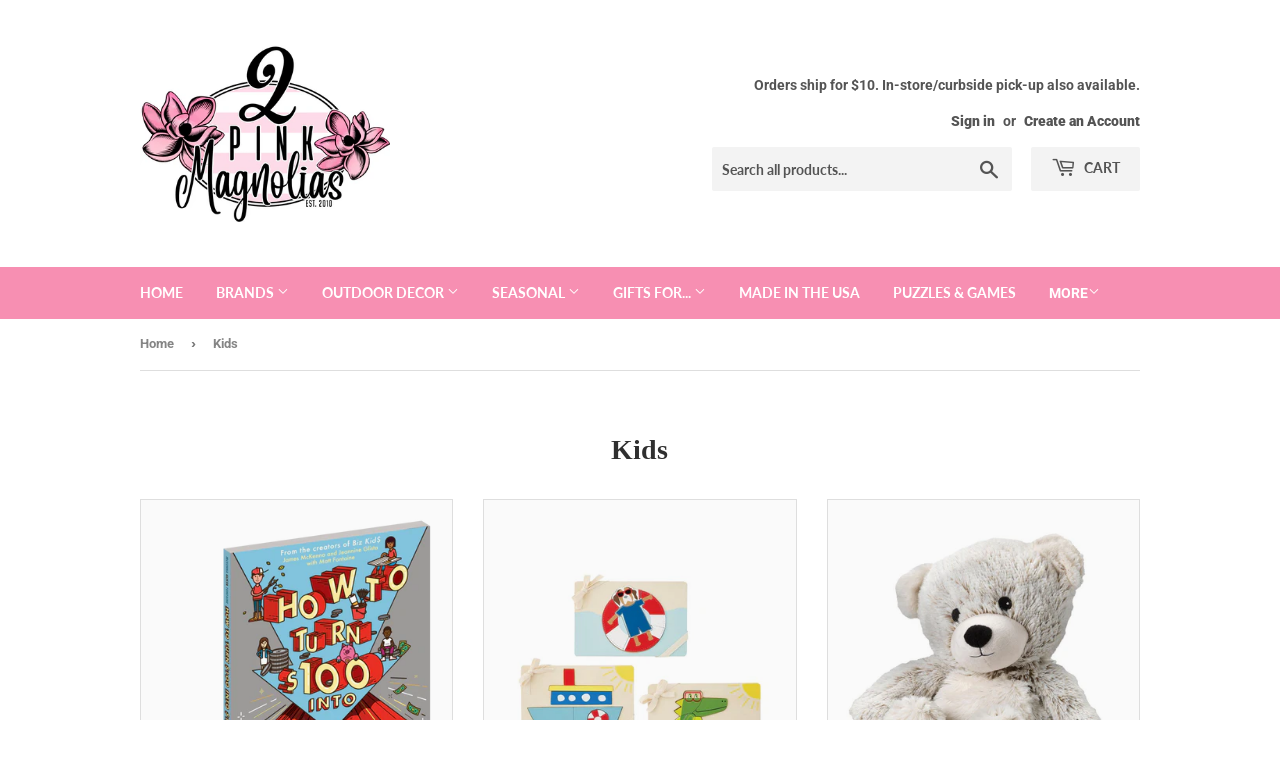

--- FILE ---
content_type: text/html; charset=utf-8
request_url: https://www.2pinkmagnolias.com/pages/kids
body_size: 20578
content:
<!doctype html>
<html class="no-touch no-js">
<head>
  <script>(function(H){H.className=H.className.replace(/\bno-js\b/,'js')})(document.documentElement)</script>
  <!-- Basic page needs ================================================== -->
  <meta charset="utf-8">
  <meta http-equiv="X-UA-Compatible" content="IE=edge,chrome=1">

  

  <!-- Title and description ================================================== -->
  <title>
  Kids &ndash; 2 Pink Magnolias
  </title>

  

  <!-- Product meta ================================================== -->
  <!-- /snippets/social-meta-tags.liquid -->




<meta property="og:site_name" content="2 Pink Magnolias">
<meta property="og:url" content="https://www.2pinkmagnolias.com/pages/kids">
<meta property="og:title" content="Kids">
<meta property="og:type" content="website">
<meta property="og:description" content="2 Pink Magnolias">





  <meta name="twitter:site" content="@2pinkmagnolias">

<meta name="twitter:card" content="summary_large_image">
<meta name="twitter:title" content="Kids">
<meta name="twitter:description" content="2 Pink Magnolias">


  <!-- Helpers ================================================== -->
  <link rel="canonical" href="https://www.2pinkmagnolias.com/pages/kids">
  <meta name="viewport" content="width=device-width,initial-scale=1">

  <!-- CSS ================================================== -->
  <link href="//www.2pinkmagnolias.com/cdn/shop/t/3/assets/theme.scss.css?v=45540786782576269391767751668" rel="stylesheet" type="text/css" media="all" />

  <!-- Header hook for plugins ================================================== -->
  <script>window.nfecShopVersion = '1768955622';window.nfecJsVersion = '449674';window.nfecCVersion = 67238</script><script>window.performance && window.performance.mark && window.performance.mark('shopify.content_for_header.start');</script><meta name="google-site-verification" content="acZFLtEK7AQ-gl86orZWLedLNep3CSZPVGrPQ6U90hM">
<meta id="shopify-digital-wallet" name="shopify-digital-wallet" content="/35978182794/digital_wallets/dialog">
<meta name="shopify-checkout-api-token" content="1b72bde51002a9fedc686f78ee50820c">
<meta id="in-context-paypal-metadata" data-shop-id="35978182794" data-venmo-supported="false" data-environment="production" data-locale="en_US" data-paypal-v4="true" data-currency="USD">
<script async="async" src="/checkouts/internal/preloads.js?locale=en-US"></script>
<link rel="preconnect" href="https://shop.app" crossorigin="anonymous">
<script async="async" src="https://shop.app/checkouts/internal/preloads.js?locale=en-US&shop_id=35978182794" crossorigin="anonymous"></script>
<script id="apple-pay-shop-capabilities" type="application/json">{"shopId":35978182794,"countryCode":"US","currencyCode":"USD","merchantCapabilities":["supports3DS"],"merchantId":"gid:\/\/shopify\/Shop\/35978182794","merchantName":"2 Pink Magnolias","requiredBillingContactFields":["postalAddress","email","phone"],"requiredShippingContactFields":["postalAddress","email","phone"],"shippingType":"shipping","supportedNetworks":["visa","masterCard","amex","discover","elo","jcb"],"total":{"type":"pending","label":"2 Pink Magnolias","amount":"1.00"},"shopifyPaymentsEnabled":true,"supportsSubscriptions":true}</script>
<script id="shopify-features" type="application/json">{"accessToken":"1b72bde51002a9fedc686f78ee50820c","betas":["rich-media-storefront-analytics"],"domain":"www.2pinkmagnolias.com","predictiveSearch":true,"shopId":35978182794,"locale":"en"}</script>
<script>var Shopify = Shopify || {};
Shopify.shop = "2-pink-magnolias.myshopify.com";
Shopify.locale = "en";
Shopify.currency = {"active":"USD","rate":"1.0"};
Shopify.country = "US";
Shopify.theme = {"name":"Supply","id":92626387082,"schema_name":"Supply","schema_version":"8.9.16","theme_store_id":679,"role":"main"};
Shopify.theme.handle = "null";
Shopify.theme.style = {"id":null,"handle":null};
Shopify.cdnHost = "www.2pinkmagnolias.com/cdn";
Shopify.routes = Shopify.routes || {};
Shopify.routes.root = "/";</script>
<script type="module">!function(o){(o.Shopify=o.Shopify||{}).modules=!0}(window);</script>
<script>!function(o){function n(){var o=[];function n(){o.push(Array.prototype.slice.apply(arguments))}return n.q=o,n}var t=o.Shopify=o.Shopify||{};t.loadFeatures=n(),t.autoloadFeatures=n()}(window);</script>
<script>
  window.ShopifyPay = window.ShopifyPay || {};
  window.ShopifyPay.apiHost = "shop.app\/pay";
  window.ShopifyPay.redirectState = null;
</script>
<script id="shop-js-analytics" type="application/json">{"pageType":"page"}</script>
<script defer="defer" async type="module" src="//www.2pinkmagnolias.com/cdn/shopifycloud/shop-js/modules/v2/client.init-shop-cart-sync_BdyHc3Nr.en.esm.js"></script>
<script defer="defer" async type="module" src="//www.2pinkmagnolias.com/cdn/shopifycloud/shop-js/modules/v2/chunk.common_Daul8nwZ.esm.js"></script>
<script type="module">
  await import("//www.2pinkmagnolias.com/cdn/shopifycloud/shop-js/modules/v2/client.init-shop-cart-sync_BdyHc3Nr.en.esm.js");
await import("//www.2pinkmagnolias.com/cdn/shopifycloud/shop-js/modules/v2/chunk.common_Daul8nwZ.esm.js");

  window.Shopify.SignInWithShop?.initShopCartSync?.({"fedCMEnabled":true,"windoidEnabled":true});

</script>
<script>
  window.Shopify = window.Shopify || {};
  if (!window.Shopify.featureAssets) window.Shopify.featureAssets = {};
  window.Shopify.featureAssets['shop-js'] = {"shop-cart-sync":["modules/v2/client.shop-cart-sync_QYOiDySF.en.esm.js","modules/v2/chunk.common_Daul8nwZ.esm.js"],"init-fed-cm":["modules/v2/client.init-fed-cm_DchLp9rc.en.esm.js","modules/v2/chunk.common_Daul8nwZ.esm.js"],"shop-button":["modules/v2/client.shop-button_OV7bAJc5.en.esm.js","modules/v2/chunk.common_Daul8nwZ.esm.js"],"init-windoid":["modules/v2/client.init-windoid_DwxFKQ8e.en.esm.js","modules/v2/chunk.common_Daul8nwZ.esm.js"],"shop-cash-offers":["modules/v2/client.shop-cash-offers_DWtL6Bq3.en.esm.js","modules/v2/chunk.common_Daul8nwZ.esm.js","modules/v2/chunk.modal_CQq8HTM6.esm.js"],"shop-toast-manager":["modules/v2/client.shop-toast-manager_CX9r1SjA.en.esm.js","modules/v2/chunk.common_Daul8nwZ.esm.js"],"init-shop-email-lookup-coordinator":["modules/v2/client.init-shop-email-lookup-coordinator_UhKnw74l.en.esm.js","modules/v2/chunk.common_Daul8nwZ.esm.js"],"pay-button":["modules/v2/client.pay-button_DzxNnLDY.en.esm.js","modules/v2/chunk.common_Daul8nwZ.esm.js"],"avatar":["modules/v2/client.avatar_BTnouDA3.en.esm.js"],"init-shop-cart-sync":["modules/v2/client.init-shop-cart-sync_BdyHc3Nr.en.esm.js","modules/v2/chunk.common_Daul8nwZ.esm.js"],"shop-login-button":["modules/v2/client.shop-login-button_D8B466_1.en.esm.js","modules/v2/chunk.common_Daul8nwZ.esm.js","modules/v2/chunk.modal_CQq8HTM6.esm.js"],"init-customer-accounts-sign-up":["modules/v2/client.init-customer-accounts-sign-up_C8fpPm4i.en.esm.js","modules/v2/client.shop-login-button_D8B466_1.en.esm.js","modules/v2/chunk.common_Daul8nwZ.esm.js","modules/v2/chunk.modal_CQq8HTM6.esm.js"],"init-shop-for-new-customer-accounts":["modules/v2/client.init-shop-for-new-customer-accounts_CVTO0Ztu.en.esm.js","modules/v2/client.shop-login-button_D8B466_1.en.esm.js","modules/v2/chunk.common_Daul8nwZ.esm.js","modules/v2/chunk.modal_CQq8HTM6.esm.js"],"init-customer-accounts":["modules/v2/client.init-customer-accounts_dRgKMfrE.en.esm.js","modules/v2/client.shop-login-button_D8B466_1.en.esm.js","modules/v2/chunk.common_Daul8nwZ.esm.js","modules/v2/chunk.modal_CQq8HTM6.esm.js"],"shop-follow-button":["modules/v2/client.shop-follow-button_CkZpjEct.en.esm.js","modules/v2/chunk.common_Daul8nwZ.esm.js","modules/v2/chunk.modal_CQq8HTM6.esm.js"],"lead-capture":["modules/v2/client.lead-capture_BntHBhfp.en.esm.js","modules/v2/chunk.common_Daul8nwZ.esm.js","modules/v2/chunk.modal_CQq8HTM6.esm.js"],"checkout-modal":["modules/v2/client.checkout-modal_CfxcYbTm.en.esm.js","modules/v2/chunk.common_Daul8nwZ.esm.js","modules/v2/chunk.modal_CQq8HTM6.esm.js"],"shop-login":["modules/v2/client.shop-login_Da4GZ2H6.en.esm.js","modules/v2/chunk.common_Daul8nwZ.esm.js","modules/v2/chunk.modal_CQq8HTM6.esm.js"],"payment-terms":["modules/v2/client.payment-terms_MV4M3zvL.en.esm.js","modules/v2/chunk.common_Daul8nwZ.esm.js","modules/v2/chunk.modal_CQq8HTM6.esm.js"]};
</script>
<script>(function() {
  var isLoaded = false;
  function asyncLoad() {
    if (isLoaded) return;
    isLoaded = true;
    var urls = ["https:\/\/d5zu2f4xvqanl.cloudfront.net\/42\/fe\/loader_2.js?shop=2-pink-magnolias.myshopify.com"];
    for (var i = 0; i < urls.length; i++) {
      var s = document.createElement('script');
      s.type = 'text/javascript';
      s.async = true;
      s.src = urls[i];
      var x = document.getElementsByTagName('script')[0];
      x.parentNode.insertBefore(s, x);
    }
  };
  if(window.attachEvent) {
    window.attachEvent('onload', asyncLoad);
  } else {
    window.addEventListener('load', asyncLoad, false);
  }
})();</script>
<script id="__st">var __st={"a":35978182794,"offset":-18000,"reqid":"0650ac82-c2d8-481d-89b6-bb2c4928c933-1768985111","pageurl":"www.2pinkmagnolias.com\/pages\/kids","s":"pages-59099545738","u":"7771b482efa6","p":"page","rtyp":"page","rid":59099545738};</script>
<script>window.ShopifyPaypalV4VisibilityTracking = true;</script>
<script id="captcha-bootstrap">!function(){'use strict';const t='contact',e='account',n='new_comment',o=[[t,t],['blogs',n],['comments',n],[t,'customer']],c=[[e,'customer_login'],[e,'guest_login'],[e,'recover_customer_password'],[e,'create_customer']],r=t=>t.map((([t,e])=>`form[action*='/${t}']:not([data-nocaptcha='true']) input[name='form_type'][value='${e}']`)).join(','),a=t=>()=>t?[...document.querySelectorAll(t)].map((t=>t.form)):[];function s(){const t=[...o],e=r(t);return a(e)}const i='password',u='form_key',d=['recaptcha-v3-token','g-recaptcha-response','h-captcha-response',i],f=()=>{try{return window.sessionStorage}catch{return}},m='__shopify_v',_=t=>t.elements[u];function p(t,e,n=!1){try{const o=window.sessionStorage,c=JSON.parse(o.getItem(e)),{data:r}=function(t){const{data:e,action:n}=t;return t[m]||n?{data:e,action:n}:{data:t,action:n}}(c);for(const[e,n]of Object.entries(r))t.elements[e]&&(t.elements[e].value=n);n&&o.removeItem(e)}catch(o){console.error('form repopulation failed',{error:o})}}const l='form_type',E='cptcha';function T(t){t.dataset[E]=!0}const w=window,h=w.document,L='Shopify',v='ce_forms',y='captcha';let A=!1;((t,e)=>{const n=(g='f06e6c50-85a8-45c8-87d0-21a2b65856fe',I='https://cdn.shopify.com/shopifycloud/storefront-forms-hcaptcha/ce_storefront_forms_captcha_hcaptcha.v1.5.2.iife.js',D={infoText:'Protected by hCaptcha',privacyText:'Privacy',termsText:'Terms'},(t,e,n)=>{const o=w[L][v],c=o.bindForm;if(c)return c(t,g,e,D).then(n);var r;o.q.push([[t,g,e,D],n]),r=I,A||(h.body.append(Object.assign(h.createElement('script'),{id:'captcha-provider',async:!0,src:r})),A=!0)});var g,I,D;w[L]=w[L]||{},w[L][v]=w[L][v]||{},w[L][v].q=[],w[L][y]=w[L][y]||{},w[L][y].protect=function(t,e){n(t,void 0,e),T(t)},Object.freeze(w[L][y]),function(t,e,n,w,h,L){const[v,y,A,g]=function(t,e,n){const i=e?o:[],u=t?c:[],d=[...i,...u],f=r(d),m=r(i),_=r(d.filter((([t,e])=>n.includes(e))));return[a(f),a(m),a(_),s()]}(w,h,L),I=t=>{const e=t.target;return e instanceof HTMLFormElement?e:e&&e.form},D=t=>v().includes(t);t.addEventListener('submit',(t=>{const e=I(t);if(!e)return;const n=D(e)&&!e.dataset.hcaptchaBound&&!e.dataset.recaptchaBound,o=_(e),c=g().includes(e)&&(!o||!o.value);(n||c)&&t.preventDefault(),c&&!n&&(function(t){try{if(!f())return;!function(t){const e=f();if(!e)return;const n=_(t);if(!n)return;const o=n.value;o&&e.removeItem(o)}(t);const e=Array.from(Array(32),(()=>Math.random().toString(36)[2])).join('');!function(t,e){_(t)||t.append(Object.assign(document.createElement('input'),{type:'hidden',name:u})),t.elements[u].value=e}(t,e),function(t,e){const n=f();if(!n)return;const o=[...t.querySelectorAll(`input[type='${i}']`)].map((({name:t})=>t)),c=[...d,...o],r={};for(const[a,s]of new FormData(t).entries())c.includes(a)||(r[a]=s);n.setItem(e,JSON.stringify({[m]:1,action:t.action,data:r}))}(t,e)}catch(e){console.error('failed to persist form',e)}}(e),e.submit())}));const S=(t,e)=>{t&&!t.dataset[E]&&(n(t,e.some((e=>e===t))),T(t))};for(const o of['focusin','change'])t.addEventListener(o,(t=>{const e=I(t);D(e)&&S(e,y())}));const B=e.get('form_key'),M=e.get(l),P=B&&M;t.addEventListener('DOMContentLoaded',(()=>{const t=y();if(P)for(const e of t)e.elements[l].value===M&&p(e,B);[...new Set([...A(),...v().filter((t=>'true'===t.dataset.shopifyCaptcha))])].forEach((e=>S(e,t)))}))}(h,new URLSearchParams(w.location.search),n,t,e,['guest_login'])})(!0,!0)}();</script>
<script integrity="sha256-4kQ18oKyAcykRKYeNunJcIwy7WH5gtpwJnB7kiuLZ1E=" data-source-attribution="shopify.loadfeatures" defer="defer" src="//www.2pinkmagnolias.com/cdn/shopifycloud/storefront/assets/storefront/load_feature-a0a9edcb.js" crossorigin="anonymous"></script>
<script crossorigin="anonymous" defer="defer" src="//www.2pinkmagnolias.com/cdn/shopifycloud/storefront/assets/shopify_pay/storefront-65b4c6d7.js?v=20250812"></script>
<script data-source-attribution="shopify.dynamic_checkout.dynamic.init">var Shopify=Shopify||{};Shopify.PaymentButton=Shopify.PaymentButton||{isStorefrontPortableWallets:!0,init:function(){window.Shopify.PaymentButton.init=function(){};var t=document.createElement("script");t.src="https://www.2pinkmagnolias.com/cdn/shopifycloud/portable-wallets/latest/portable-wallets.en.js",t.type="module",document.head.appendChild(t)}};
</script>
<script data-source-attribution="shopify.dynamic_checkout.buyer_consent">
  function portableWalletsHideBuyerConsent(e){var t=document.getElementById("shopify-buyer-consent"),n=document.getElementById("shopify-subscription-policy-button");t&&n&&(t.classList.add("hidden"),t.setAttribute("aria-hidden","true"),n.removeEventListener("click",e))}function portableWalletsShowBuyerConsent(e){var t=document.getElementById("shopify-buyer-consent"),n=document.getElementById("shopify-subscription-policy-button");t&&n&&(t.classList.remove("hidden"),t.removeAttribute("aria-hidden"),n.addEventListener("click",e))}window.Shopify?.PaymentButton&&(window.Shopify.PaymentButton.hideBuyerConsent=portableWalletsHideBuyerConsent,window.Shopify.PaymentButton.showBuyerConsent=portableWalletsShowBuyerConsent);
</script>
<script data-source-attribution="shopify.dynamic_checkout.cart.bootstrap">document.addEventListener("DOMContentLoaded",(function(){function t(){return document.querySelector("shopify-accelerated-checkout-cart, shopify-accelerated-checkout")}if(t())Shopify.PaymentButton.init();else{new MutationObserver((function(e,n){t()&&(Shopify.PaymentButton.init(),n.disconnect())})).observe(document.body,{childList:!0,subtree:!0})}}));
</script>
<link id="shopify-accelerated-checkout-styles" rel="stylesheet" media="screen" href="https://www.2pinkmagnolias.com/cdn/shopifycloud/portable-wallets/latest/accelerated-checkout-backwards-compat.css" crossorigin="anonymous">
<style id="shopify-accelerated-checkout-cart">
        #shopify-buyer-consent {
  margin-top: 1em;
  display: inline-block;
  width: 100%;
}

#shopify-buyer-consent.hidden {
  display: none;
}

#shopify-subscription-policy-button {
  background: none;
  border: none;
  padding: 0;
  text-decoration: underline;
  font-size: inherit;
  cursor: pointer;
}

#shopify-subscription-policy-button::before {
  box-shadow: none;
}

      </style>

<script>window.performance && window.performance.mark && window.performance.mark('shopify.content_for_header.end');</script>

  
  

  <script src="//www.2pinkmagnolias.com/cdn/shop/t/3/assets/jquery-2.2.3.min.js?v=58211863146907186831584807395" type="text/javascript"></script>

  <script src="//www.2pinkmagnolias.com/cdn/shop/t/3/assets/lazysizes.min.js?v=8147953233334221341584807395" async="async"></script>
  <script src="//www.2pinkmagnolias.com/cdn/shop/t/3/assets/vendor.js?v=106177282645720727331584807398" defer="defer"></script>
  <script src="//www.2pinkmagnolias.com/cdn/shop/t/3/assets/theme.js?v=104651861431369677821587233984" defer="defer"></script>


  
<link href="https://maxcdn.bootstrapcdn.com/font-awesome/4.6.1/css/font-awesome.min.css" rel="stylesheet" type="text/css" media="all" />
<link href="https://cdn.jsdelivr.net/npm/flatpickr/dist/flatpickr.min.css" rel="stylesheet" type="text/css" media="all" />
<link href="//www.2pinkmagnolias.com/cdn/shop/t/3/assets/genie-storepickup.scss.css?v=69910684403747361831587232313" rel="stylesheet" type="text/css" media="all" />
<link href="//www.2pinkmagnolias.com/cdn/shop/t/3/assets/genie-storepickup-custom.scss.css?v=111603181540343972631587232314" rel="stylesheet" type="text/css" media="all" />
<script src="https://unpkg.com/axios/dist/axios.min.js" type="text/javascript"></script>
<script src="https://cdn.jsdelivr.net/npm/flatpickr" type="text/javascript"></script>
<script src="https://cdnjs.cloudflare.com/ajax/libs/moment.js/2.20.1/moment.min.js" type="text/javascript"></script>
<script src="//www.2pinkmagnolias.com/cdn/shop/t/3/assets/genie-storepickup-vender.js?v=171489165940275650461587232315" type="text/javascript"></script>
<script src="//www.2pinkmagnolias.com/cdn/shop/t/3/assets/genie-storepickup.js?v=39716824979722228141587232312" type="text/javascript"></script>

<meta property="og:image" content="https://cdn.shopify.com/s/files/1/0359/7818/2794/files/2pink.png?height=628&pad_color=ffffff&v=1613697476&width=1200" />
<meta property="og:image:secure_url" content="https://cdn.shopify.com/s/files/1/0359/7818/2794/files/2pink.png?height=628&pad_color=ffffff&v=1613697476&width=1200" />
<meta property="og:image:width" content="1200" />
<meta property="og:image:height" content="628" />
<link href="https://monorail-edge.shopifysvc.com" rel="dns-prefetch">
<script>(function(){if ("sendBeacon" in navigator && "performance" in window) {try {var session_token_from_headers = performance.getEntriesByType('navigation')[0].serverTiming.find(x => x.name == '_s').description;} catch {var session_token_from_headers = undefined;}var session_cookie_matches = document.cookie.match(/_shopify_s=([^;]*)/);var session_token_from_cookie = session_cookie_matches && session_cookie_matches.length === 2 ? session_cookie_matches[1] : "";var session_token = session_token_from_headers || session_token_from_cookie || "";function handle_abandonment_event(e) {var entries = performance.getEntries().filter(function(entry) {return /monorail-edge.shopifysvc.com/.test(entry.name);});if (!window.abandonment_tracked && entries.length === 0) {window.abandonment_tracked = true;var currentMs = Date.now();var navigation_start = performance.timing.navigationStart;var payload = {shop_id: 35978182794,url: window.location.href,navigation_start,duration: currentMs - navigation_start,session_token,page_type: "page"};window.navigator.sendBeacon("https://monorail-edge.shopifysvc.com/v1/produce", JSON.stringify({schema_id: "online_store_buyer_site_abandonment/1.1",payload: payload,metadata: {event_created_at_ms: currentMs,event_sent_at_ms: currentMs}}));}}window.addEventListener('pagehide', handle_abandonment_event);}}());</script>
<script id="web-pixels-manager-setup">(function e(e,d,r,n,o){if(void 0===o&&(o={}),!Boolean(null===(a=null===(i=window.Shopify)||void 0===i?void 0:i.analytics)||void 0===a?void 0:a.replayQueue)){var i,a;window.Shopify=window.Shopify||{};var t=window.Shopify;t.analytics=t.analytics||{};var s=t.analytics;s.replayQueue=[],s.publish=function(e,d,r){return s.replayQueue.push([e,d,r]),!0};try{self.performance.mark("wpm:start")}catch(e){}var l=function(){var e={modern:/Edge?\/(1{2}[4-9]|1[2-9]\d|[2-9]\d{2}|\d{4,})\.\d+(\.\d+|)|Firefox\/(1{2}[4-9]|1[2-9]\d|[2-9]\d{2}|\d{4,})\.\d+(\.\d+|)|Chrom(ium|e)\/(9{2}|\d{3,})\.\d+(\.\d+|)|(Maci|X1{2}).+ Version\/(15\.\d+|(1[6-9]|[2-9]\d|\d{3,})\.\d+)([,.]\d+|)( \(\w+\)|)( Mobile\/\w+|) Safari\/|Chrome.+OPR\/(9{2}|\d{3,})\.\d+\.\d+|(CPU[ +]OS|iPhone[ +]OS|CPU[ +]iPhone|CPU IPhone OS|CPU iPad OS)[ +]+(15[._]\d+|(1[6-9]|[2-9]\d|\d{3,})[._]\d+)([._]\d+|)|Android:?[ /-](13[3-9]|1[4-9]\d|[2-9]\d{2}|\d{4,})(\.\d+|)(\.\d+|)|Android.+Firefox\/(13[5-9]|1[4-9]\d|[2-9]\d{2}|\d{4,})\.\d+(\.\d+|)|Android.+Chrom(ium|e)\/(13[3-9]|1[4-9]\d|[2-9]\d{2}|\d{4,})\.\d+(\.\d+|)|SamsungBrowser\/([2-9]\d|\d{3,})\.\d+/,legacy:/Edge?\/(1[6-9]|[2-9]\d|\d{3,})\.\d+(\.\d+|)|Firefox\/(5[4-9]|[6-9]\d|\d{3,})\.\d+(\.\d+|)|Chrom(ium|e)\/(5[1-9]|[6-9]\d|\d{3,})\.\d+(\.\d+|)([\d.]+$|.*Safari\/(?![\d.]+ Edge\/[\d.]+$))|(Maci|X1{2}).+ Version\/(10\.\d+|(1[1-9]|[2-9]\d|\d{3,})\.\d+)([,.]\d+|)( \(\w+\)|)( Mobile\/\w+|) Safari\/|Chrome.+OPR\/(3[89]|[4-9]\d|\d{3,})\.\d+\.\d+|(CPU[ +]OS|iPhone[ +]OS|CPU[ +]iPhone|CPU IPhone OS|CPU iPad OS)[ +]+(10[._]\d+|(1[1-9]|[2-9]\d|\d{3,})[._]\d+)([._]\d+|)|Android:?[ /-](13[3-9]|1[4-9]\d|[2-9]\d{2}|\d{4,})(\.\d+|)(\.\d+|)|Mobile Safari.+OPR\/([89]\d|\d{3,})\.\d+\.\d+|Android.+Firefox\/(13[5-9]|1[4-9]\d|[2-9]\d{2}|\d{4,})\.\d+(\.\d+|)|Android.+Chrom(ium|e)\/(13[3-9]|1[4-9]\d|[2-9]\d{2}|\d{4,})\.\d+(\.\d+|)|Android.+(UC? ?Browser|UCWEB|U3)[ /]?(15\.([5-9]|\d{2,})|(1[6-9]|[2-9]\d|\d{3,})\.\d+)\.\d+|SamsungBrowser\/(5\.\d+|([6-9]|\d{2,})\.\d+)|Android.+MQ{2}Browser\/(14(\.(9|\d{2,})|)|(1[5-9]|[2-9]\d|\d{3,})(\.\d+|))(\.\d+|)|K[Aa][Ii]OS\/(3\.\d+|([4-9]|\d{2,})\.\d+)(\.\d+|)/},d=e.modern,r=e.legacy,n=navigator.userAgent;return n.match(d)?"modern":n.match(r)?"legacy":"unknown"}(),u="modern"===l?"modern":"legacy",c=(null!=n?n:{modern:"",legacy:""})[u],f=function(e){return[e.baseUrl,"/wpm","/b",e.hashVersion,"modern"===e.buildTarget?"m":"l",".js"].join("")}({baseUrl:d,hashVersion:r,buildTarget:u}),m=function(e){var d=e.version,r=e.bundleTarget,n=e.surface,o=e.pageUrl,i=e.monorailEndpoint;return{emit:function(e){var a=e.status,t=e.errorMsg,s=(new Date).getTime(),l=JSON.stringify({metadata:{event_sent_at_ms:s},events:[{schema_id:"web_pixels_manager_load/3.1",payload:{version:d,bundle_target:r,page_url:o,status:a,surface:n,error_msg:t},metadata:{event_created_at_ms:s}}]});if(!i)return console&&console.warn&&console.warn("[Web Pixels Manager] No Monorail endpoint provided, skipping logging."),!1;try{return self.navigator.sendBeacon.bind(self.navigator)(i,l)}catch(e){}var u=new XMLHttpRequest;try{return u.open("POST",i,!0),u.setRequestHeader("Content-Type","text/plain"),u.send(l),!0}catch(e){return console&&console.warn&&console.warn("[Web Pixels Manager] Got an unhandled error while logging to Monorail."),!1}}}}({version:r,bundleTarget:l,surface:e.surface,pageUrl:self.location.href,monorailEndpoint:e.monorailEndpoint});try{o.browserTarget=l,function(e){var d=e.src,r=e.async,n=void 0===r||r,o=e.onload,i=e.onerror,a=e.sri,t=e.scriptDataAttributes,s=void 0===t?{}:t,l=document.createElement("script"),u=document.querySelector("head"),c=document.querySelector("body");if(l.async=n,l.src=d,a&&(l.integrity=a,l.crossOrigin="anonymous"),s)for(var f in s)if(Object.prototype.hasOwnProperty.call(s,f))try{l.dataset[f]=s[f]}catch(e){}if(o&&l.addEventListener("load",o),i&&l.addEventListener("error",i),u)u.appendChild(l);else{if(!c)throw new Error("Did not find a head or body element to append the script");c.appendChild(l)}}({src:f,async:!0,onload:function(){if(!function(){var e,d;return Boolean(null===(d=null===(e=window.Shopify)||void 0===e?void 0:e.analytics)||void 0===d?void 0:d.initialized)}()){var d=window.webPixelsManager.init(e)||void 0;if(d){var r=window.Shopify.analytics;r.replayQueue.forEach((function(e){var r=e[0],n=e[1],o=e[2];d.publishCustomEvent(r,n,o)})),r.replayQueue=[],r.publish=d.publishCustomEvent,r.visitor=d.visitor,r.initialized=!0}}},onerror:function(){return m.emit({status:"failed",errorMsg:"".concat(f," has failed to load")})},sri:function(e){var d=/^sha384-[A-Za-z0-9+/=]+$/;return"string"==typeof e&&d.test(e)}(c)?c:"",scriptDataAttributes:o}),m.emit({status:"loading"})}catch(e){m.emit({status:"failed",errorMsg:(null==e?void 0:e.message)||"Unknown error"})}}})({shopId: 35978182794,storefrontBaseUrl: "https://www.2pinkmagnolias.com",extensionsBaseUrl: "https://extensions.shopifycdn.com/cdn/shopifycloud/web-pixels-manager",monorailEndpoint: "https://monorail-edge.shopifysvc.com/unstable/produce_batch",surface: "storefront-renderer",enabledBetaFlags: ["2dca8a86"],webPixelsConfigList: [{"id":"495485066","configuration":"{\"config\":\"{\\\"pixel_id\\\":\\\"GT-KVJ2ZTP\\\",\\\"target_country\\\":\\\"US\\\",\\\"gtag_events\\\":[{\\\"type\\\":\\\"purchase\\\",\\\"action_label\\\":\\\"MC-L7VVF6TS5C\\\"},{\\\"type\\\":\\\"page_view\\\",\\\"action_label\\\":\\\"MC-L7VVF6TS5C\\\"},{\\\"type\\\":\\\"view_item\\\",\\\"action_label\\\":\\\"MC-L7VVF6TS5C\\\"}],\\\"enable_monitoring_mode\\\":false}\"}","eventPayloadVersion":"v1","runtimeContext":"OPEN","scriptVersion":"b2a88bafab3e21179ed38636efcd8a93","type":"APP","apiClientId":1780363,"privacyPurposes":[],"dataSharingAdjustments":{"protectedCustomerApprovalScopes":["read_customer_address","read_customer_email","read_customer_name","read_customer_personal_data","read_customer_phone"]}},{"id":"shopify-app-pixel","configuration":"{}","eventPayloadVersion":"v1","runtimeContext":"STRICT","scriptVersion":"0450","apiClientId":"shopify-pixel","type":"APP","privacyPurposes":["ANALYTICS","MARKETING"]},{"id":"shopify-custom-pixel","eventPayloadVersion":"v1","runtimeContext":"LAX","scriptVersion":"0450","apiClientId":"shopify-pixel","type":"CUSTOM","privacyPurposes":["ANALYTICS","MARKETING"]}],isMerchantRequest: false,initData: {"shop":{"name":"2 Pink Magnolias","paymentSettings":{"currencyCode":"USD"},"myshopifyDomain":"2-pink-magnolias.myshopify.com","countryCode":"US","storefrontUrl":"https:\/\/www.2pinkmagnolias.com"},"customer":null,"cart":null,"checkout":null,"productVariants":[],"purchasingCompany":null},},"https://www.2pinkmagnolias.com/cdn","fcfee988w5aeb613cpc8e4bc33m6693e112",{"modern":"","legacy":""},{"shopId":"35978182794","storefrontBaseUrl":"https:\/\/www.2pinkmagnolias.com","extensionBaseUrl":"https:\/\/extensions.shopifycdn.com\/cdn\/shopifycloud\/web-pixels-manager","surface":"storefront-renderer","enabledBetaFlags":"[\"2dca8a86\"]","isMerchantRequest":"false","hashVersion":"fcfee988w5aeb613cpc8e4bc33m6693e112","publish":"custom","events":"[[\"page_viewed\",{}]]"});</script><script>
  window.ShopifyAnalytics = window.ShopifyAnalytics || {};
  window.ShopifyAnalytics.meta = window.ShopifyAnalytics.meta || {};
  window.ShopifyAnalytics.meta.currency = 'USD';
  var meta = {"page":{"pageType":"page","resourceType":"page","resourceId":59099545738,"requestId":"0650ac82-c2d8-481d-89b6-bb2c4928c933-1768985111"}};
  for (var attr in meta) {
    window.ShopifyAnalytics.meta[attr] = meta[attr];
  }
</script>
<script class="analytics">
  (function () {
    var customDocumentWrite = function(content) {
      var jquery = null;

      if (window.jQuery) {
        jquery = window.jQuery;
      } else if (window.Checkout && window.Checkout.$) {
        jquery = window.Checkout.$;
      }

      if (jquery) {
        jquery('body').append(content);
      }
    };

    var hasLoggedConversion = function(token) {
      if (token) {
        return document.cookie.indexOf('loggedConversion=' + token) !== -1;
      }
      return false;
    }

    var setCookieIfConversion = function(token) {
      if (token) {
        var twoMonthsFromNow = new Date(Date.now());
        twoMonthsFromNow.setMonth(twoMonthsFromNow.getMonth() + 2);

        document.cookie = 'loggedConversion=' + token + '; expires=' + twoMonthsFromNow;
      }
    }

    var trekkie = window.ShopifyAnalytics.lib = window.trekkie = window.trekkie || [];
    if (trekkie.integrations) {
      return;
    }
    trekkie.methods = [
      'identify',
      'page',
      'ready',
      'track',
      'trackForm',
      'trackLink'
    ];
    trekkie.factory = function(method) {
      return function() {
        var args = Array.prototype.slice.call(arguments);
        args.unshift(method);
        trekkie.push(args);
        return trekkie;
      };
    };
    for (var i = 0; i < trekkie.methods.length; i++) {
      var key = trekkie.methods[i];
      trekkie[key] = trekkie.factory(key);
    }
    trekkie.load = function(config) {
      trekkie.config = config || {};
      trekkie.config.initialDocumentCookie = document.cookie;
      var first = document.getElementsByTagName('script')[0];
      var script = document.createElement('script');
      script.type = 'text/javascript';
      script.onerror = function(e) {
        var scriptFallback = document.createElement('script');
        scriptFallback.type = 'text/javascript';
        scriptFallback.onerror = function(error) {
                var Monorail = {
      produce: function produce(monorailDomain, schemaId, payload) {
        var currentMs = new Date().getTime();
        var event = {
          schema_id: schemaId,
          payload: payload,
          metadata: {
            event_created_at_ms: currentMs,
            event_sent_at_ms: currentMs
          }
        };
        return Monorail.sendRequest("https://" + monorailDomain + "/v1/produce", JSON.stringify(event));
      },
      sendRequest: function sendRequest(endpointUrl, payload) {
        // Try the sendBeacon API
        if (window && window.navigator && typeof window.navigator.sendBeacon === 'function' && typeof window.Blob === 'function' && !Monorail.isIos12()) {
          var blobData = new window.Blob([payload], {
            type: 'text/plain'
          });

          if (window.navigator.sendBeacon(endpointUrl, blobData)) {
            return true;
          } // sendBeacon was not successful

        } // XHR beacon

        var xhr = new XMLHttpRequest();

        try {
          xhr.open('POST', endpointUrl);
          xhr.setRequestHeader('Content-Type', 'text/plain');
          xhr.send(payload);
        } catch (e) {
          console.log(e);
        }

        return false;
      },
      isIos12: function isIos12() {
        return window.navigator.userAgent.lastIndexOf('iPhone; CPU iPhone OS 12_') !== -1 || window.navigator.userAgent.lastIndexOf('iPad; CPU OS 12_') !== -1;
      }
    };
    Monorail.produce('monorail-edge.shopifysvc.com',
      'trekkie_storefront_load_errors/1.1',
      {shop_id: 35978182794,
      theme_id: 92626387082,
      app_name: "storefront",
      context_url: window.location.href,
      source_url: "//www.2pinkmagnolias.com/cdn/s/trekkie.storefront.cd680fe47e6c39ca5d5df5f0a32d569bc48c0f27.min.js"});

        };
        scriptFallback.async = true;
        scriptFallback.src = '//www.2pinkmagnolias.com/cdn/s/trekkie.storefront.cd680fe47e6c39ca5d5df5f0a32d569bc48c0f27.min.js';
        first.parentNode.insertBefore(scriptFallback, first);
      };
      script.async = true;
      script.src = '//www.2pinkmagnolias.com/cdn/s/trekkie.storefront.cd680fe47e6c39ca5d5df5f0a32d569bc48c0f27.min.js';
      first.parentNode.insertBefore(script, first);
    };
    trekkie.load(
      {"Trekkie":{"appName":"storefront","development":false,"defaultAttributes":{"shopId":35978182794,"isMerchantRequest":null,"themeId":92626387082,"themeCityHash":"11483586793045789789","contentLanguage":"en","currency":"USD","eventMetadataId":"09014ce5-7078-43af-9104-5499d2d5d27b"},"isServerSideCookieWritingEnabled":true,"monorailRegion":"shop_domain","enabledBetaFlags":["65f19447"]},"Session Attribution":{},"S2S":{"facebookCapiEnabled":false,"source":"trekkie-storefront-renderer","apiClientId":580111}}
    );

    var loaded = false;
    trekkie.ready(function() {
      if (loaded) return;
      loaded = true;

      window.ShopifyAnalytics.lib = window.trekkie;

      var originalDocumentWrite = document.write;
      document.write = customDocumentWrite;
      try { window.ShopifyAnalytics.merchantGoogleAnalytics.call(this); } catch(error) {};
      document.write = originalDocumentWrite;

      window.ShopifyAnalytics.lib.page(null,{"pageType":"page","resourceType":"page","resourceId":59099545738,"requestId":"0650ac82-c2d8-481d-89b6-bb2c4928c933-1768985111","shopifyEmitted":true});

      var match = window.location.pathname.match(/checkouts\/(.+)\/(thank_you|post_purchase)/)
      var token = match? match[1]: undefined;
      if (!hasLoggedConversion(token)) {
        setCookieIfConversion(token);
        
      }
    });


        var eventsListenerScript = document.createElement('script');
        eventsListenerScript.async = true;
        eventsListenerScript.src = "//www.2pinkmagnolias.com/cdn/shopifycloud/storefront/assets/shop_events_listener-3da45d37.js";
        document.getElementsByTagName('head')[0].appendChild(eventsListenerScript);

})();</script>
<script
  defer
  src="https://www.2pinkmagnolias.com/cdn/shopifycloud/perf-kit/shopify-perf-kit-3.0.4.min.js"
  data-application="storefront-renderer"
  data-shop-id="35978182794"
  data-render-region="gcp-us-central1"
  data-page-type="page"
  data-theme-instance-id="92626387082"
  data-theme-name="Supply"
  data-theme-version="8.9.16"
  data-monorail-region="shop_domain"
  data-resource-timing-sampling-rate="10"
  data-shs="true"
  data-shs-beacon="true"
  data-shs-export-with-fetch="true"
  data-shs-logs-sample-rate="1"
  data-shs-beacon-endpoint="https://www.2pinkmagnolias.com/api/collect"
></script>
</head>

<body id="kids" class="template-page">

  <div id="shopify-section-header" class="shopify-section header-section"><header class="site-header" role="banner" data-section-id="header" data-section-type="header-section">
  <div class="wrapper">

    <div class="grid--full">
      <div class="grid-item large--one-half">
        
          <div class="h1 header-logo" itemscope itemtype="http://schema.org/Organization">
        
          
          

          <a href="/" itemprop="url">
            <div class="lazyload__image-wrapper no-js header-logo__image" style="max-width:250px;">
              <div style="padding-top:70.76523031203567%;">
                <img class="lazyload js"
                  data-src="//www.2pinkmagnolias.com/cdn/shop/files/2pink_for_shopify_{width}x.png?v=1613725488"
                  data-widths="[180, 360, 540, 720, 900, 1080, 1296, 1512, 1728, 2048]"
                  data-aspectratio="1.4131233595800525"
                  data-sizes="auto"
                  alt="2 Pink Magnolias"
                  style="width:250px;">
              </div>
            </div>
            <noscript>
              
              <img src="//www.2pinkmagnolias.com/cdn/shop/files/2pink_for_shopify_250x.png?v=1613725488"
                srcset="//www.2pinkmagnolias.com/cdn/shop/files/2pink_for_shopify_250x.png?v=1613725488 1x, //www.2pinkmagnolias.com/cdn/shop/files/2pink_for_shopify_250x@2x.png?v=1613725488 2x"
                alt="2 Pink Magnolias"
                itemprop="logo"
                style="max-width:250px;">
            </noscript>
          </a>
          
        
          </div>
        
      </div>

      <div class="grid-item large--one-half text-center large--text-right">
        
          <div class="site-header--text-links">
            
              

                <p>Orders ship for $10.  In-store/curbside pick-up also available.</p>

              
            

            
              <span class="site-header--meta-links medium-down--hide">
                
                  <a href="https://www.2pinkmagnolias.com/customer_authentication/redirect?locale=en&amp;region_country=US" id="customer_login_link">Sign in</a>
                  <span class="site-header--spacer">or</span>
                  <a href="https://shopify.com/35978182794/account?locale=en" id="customer_register_link">Create an Account</a>
                
              </span>
            
          </div>

          <br class="medium-down--hide">
        

        <form action="/search" method="get" class="search-bar" role="search">
  <input type="hidden" name="type" value="product">

  <input type="search" name="q" value="" placeholder="Search all products..." aria-label="Search all products...">
  <button type="submit" class="search-bar--submit icon-fallback-text">
    <span class="icon icon-search" aria-hidden="true"></span>
    <span class="fallback-text">Search</span>
  </button>
</form>


        <a href="/cart" class="header-cart-btn cart-toggle">
          <span class="icon icon-cart"></span>
          Cart <span class="cart-count cart-badge--desktop hidden-count">0</span>
        </a>
      </div>
    </div>

  </div>
</header>

<div id="mobileNavBar">
  <div class="display-table-cell">
    <button class="menu-toggle mobileNavBar-link" aria-controls="navBar" aria-expanded="false"><span class="icon icon-hamburger" aria-hidden="true"></span>Menu</button>
  </div>
  <div class="display-table-cell">
    <a href="/cart" class="cart-toggle mobileNavBar-link">
      <span class="icon icon-cart"></span>
      Cart <span class="cart-count hidden-count">0</span>
    </a>
  </div>
</div>

<nav class="nav-bar" id="navBar" role="navigation">
  <div class="wrapper">
    <form action="/search" method="get" class="search-bar" role="search">
  <input type="hidden" name="type" value="product">

  <input type="search" name="q" value="" placeholder="Search all products..." aria-label="Search all products...">
  <button type="submit" class="search-bar--submit icon-fallback-text">
    <span class="icon icon-search" aria-hidden="true"></span>
    <span class="fallback-text">Search</span>
  </button>
</form>

    <ul class="mobile-nav" id="MobileNav">
  
  
    
      <li>
        <a
          href="/"
          class="mobile-nav--link"
          data-meganav-type="child"
          >
            Home
        </a>
      </li>
    
  
    
      
      <li
        class="mobile-nav--has-dropdown "
        aria-haspopup="true">
        <a
          href="/pages/brands"
          class="mobile-nav--link"
          data-meganav-type="parent"
          >
            Brands
        </a>
        <button class="icon icon-arrow-down mobile-nav--button"
          aria-expanded="false"
          aria-label="Brands Menu">
        </button>
        <ul
          id="MenuParent-2"
          class="mobile-nav--dropdown "
          data-meganav-dropdown>
          
            
              <li>
                <a
                  href="/collections/fancy-panz"
                  class="mobile-nav--link"
                  data-meganav-type="child"
                  >
                    Fancy Panz
                </a>
              </li>
            
          
            
              <li>
                <a
                  href="/pages/hallmark"
                  class="mobile-nav--link"
                  data-meganav-type="child"
                  >
                    Hallmark
                </a>
              </li>
            
          
            
              <li>
                <a
                  href="/pages/happy-everything"
                  class="mobile-nav--link"
                  data-meganav-type="child"
                  >
                    Happy Everything
                </a>
              </li>
            
          
            
              <li>
                <a
                  href="/pages/hello-mello"
                  class="mobile-nav--link"
                  data-meganav-type="child"
                  >
                    Hello Mello
                </a>
              </li>
            
          
            
              <li>
                <a
                  href="/collections/lemon-lavender"
                  class="mobile-nav--link"
                  data-meganav-type="child"
                  >
                    Lemon Lavender
                </a>
              </li>
            
          
            
              <li>
                <a
                  href="/collections/night-scope%C2%AE"
                  class="mobile-nav--link"
                  data-meganav-type="child"
                  >
                    Night Scope®
                </a>
              </li>
            
          
            
              <li>
                <a
                  href="/pages/nora-fleming"
                  class="mobile-nav--link"
                  data-meganav-type="child"
                  >
                    Nora Fleming
                </a>
              </li>
            
          
            
              <li>
                <a
                  href="/pages/spartina-449"
                  class="mobile-nav--link"
                  data-meganav-type="child"
                  >
                    Spartina 449
                </a>
              </li>
            
          
            
              <li>
                <a
                  href="/pages/the-naked-bee"
                  class="mobile-nav--link"
                  data-meganav-type="child"
                  >
                    The Naked Bee
                </a>
              </li>
            
          
            
              <li>
                <a
                  href="/pages/warmies"
                  class="mobile-nav--link"
                  data-meganav-type="child"
                  >
                    Warmies
                </a>
              </li>
            
          
            
              <li>
                <a
                  href="/pages/willow-tree"
                  class="mobile-nav--link"
                  data-meganav-type="child"
                  >
                    Willow Tree
                </a>
              </li>
            
          
        </ul>
      </li>
    
  
    
      
      <li
        class="mobile-nav--has-dropdown "
        aria-haspopup="true">
        <a
          href="/pages/outdoor-decor"
          class="mobile-nav--link"
          data-meganav-type="parent"
          >
            Outdoor Decor
        </a>
        <button class="icon icon-arrow-down mobile-nav--button"
          aria-expanded="false"
          aria-label="Outdoor Decor Menu">
        </button>
        <ul
          id="MenuParent-3"
          class="mobile-nav--dropdown "
          data-meganav-dropdown>
          
            
              <li>
                <a
                  href="/pages/garden-flags"
                  class="mobile-nav--link"
                  data-meganav-type="child"
                  >
                    Garden Flags
                </a>
              </li>
            
          
            
              <li>
                <a
                  href="/pages/house-flags"
                  class="mobile-nav--link"
                  data-meganav-type="child"
                  >
                    House Flags
                </a>
              </li>
            
          
            
              <li>
                <a
                  href="/pages/door-decor"
                  class="mobile-nav--link"
                  data-meganav-type="child"
                  >
                    Door Decor
                </a>
              </li>
            
          
            
              <li>
                <a
                  href="/pages/sassafras-insert-mats"
                  class="mobile-nav--link"
                  data-meganav-type="child"
                  >
                    Sassafras Insert Mats
                </a>
              </li>
            
          
            
              <li>
                <a
                  href="/collections/hardware"
                  class="mobile-nav--link"
                  data-meganav-type="child"
                  >
                    Hardware
                </a>
              </li>
            
          
        </ul>
      </li>
    
  
    
      
      <li
        class="mobile-nav--has-dropdown "
        aria-haspopup="true">
        <a
          href="/pages/seasonal-gifts-and-decor"
          class="mobile-nav--link"
          data-meganav-type="parent"
          >
            Seasonal
        </a>
        <button class="icon icon-arrow-down mobile-nav--button"
          aria-expanded="false"
          aria-label="Seasonal Menu">
        </button>
        <ul
          id="MenuParent-4"
          class="mobile-nav--dropdown "
          data-meganav-dropdown>
          
            
              <li>
                <a
                  href="/pages/2025-hallmark-keepsake-ornaments"
                  class="mobile-nav--link"
                  data-meganav-type="child"
                  >
                    2025 Hallmark Keepsake Ornaments
                </a>
              </li>
            
          
            
              <li>
                <a
                  href="/pages/valentines-day"
                  class="mobile-nav--link"
                  data-meganav-type="child"
                  >
                    Valentine&#39;s Day
                </a>
              </li>
            
          
            
              <li>
                <a
                  href="/pages/nora-fleming"
                  class="mobile-nav--link"
                  data-meganav-type="child"
                  >
                    Nora Fleming
                </a>
              </li>
            
          
            
              <li>
                <a
                  href="/pages/happy-everything"
                  class="mobile-nav--link"
                  data-meganav-type="child"
                  >
                    Happy Everything
                </a>
              </li>
            
          
            
              <li>
                <a
                  href="/pages/past-years-hallmark-keepsake-ornaments"
                  class="mobile-nav--link"
                  data-meganav-type="child"
                  >
                    Past Years&#39; Hallmark Keepsake Ornaments
                </a>
              </li>
            
          
        </ul>
      </li>
    
  
    
      
      <li
        class="mobile-nav--has-dropdown "
        aria-haspopup="true">
        <a
          href="/pages/gifts-for"
          class="mobile-nav--link"
          data-meganav-type="parent"
          >
            Gifts For...
        </a>
        <button class="icon icon-arrow-down mobile-nav--button"
          aria-expanded="false"
          aria-label="Gifts For... Menu">
        </button>
        <ul
          id="MenuParent-5"
          class="mobile-nav--dropdown "
          data-meganav-dropdown>
          
            
              <li>
                <a
                  href="/collections/newton-gifts"
                  class="mobile-nav--link"
                  data-meganav-type="child"
                  >
                    Newton Hometown Pride
                </a>
              </li>
            
          
            
              <li>
                <a
                  href="/pages/birthdays"
                  class="mobile-nav--link"
                  data-meganav-type="child"
                  >
                    Birthdays
                </a>
              </li>
            
          
            
              <li class="mobile-nav--active">
                <a
                  href="/pages/kids"
                  class="mobile-nav--link"
                  data-meganav-type="child"
                  aria-current="page">
                    Kids
                </a>
              </li>
            
          
            
              <li>
                <a
                  href="/pages/babies"
                  class="mobile-nav--link"
                  data-meganav-type="child"
                  >
                    Babies
                </a>
              </li>
            
          
            
              <li>
                <a
                  href="/pages/mothers-day"
                  class="mobile-nav--link"
                  data-meganav-type="child"
                  >
                    Mom
                </a>
              </li>
            
          
            
              <li>
                <a
                  href="/pages/fathers-day"
                  class="mobile-nav--link"
                  data-meganav-type="child"
                  >
                    Guys &amp; Dad
                </a>
              </li>
            
          
            
              <li>
                <a
                  href="/pages/pet-lovers"
                  class="mobile-nav--link"
                  data-meganav-type="child"
                  >
                    Pet Lovers
                </a>
              </li>
            
          
            
              <li>
                <a
                  href="/pages/the-kitchen"
                  class="mobile-nav--link"
                  data-meganav-type="child"
                  >
                    The Kitchen
                </a>
              </li>
            
          
            
              <li>
                <a
                  href="/collections/gourmet-food"
                  class="mobile-nav--link"
                  data-meganav-type="child"
                  >
                    Foodies
                </a>
              </li>
            
          
            
              <li>
                <a
                  href="/collections/the-car"
                  class="mobile-nav--link"
                  data-meganav-type="child"
                  >
                    The Car
                </a>
              </li>
            
          
            
              <li>
                <a
                  href="/pages/sports-fans"
                  class="mobile-nav--link"
                  data-meganav-type="child"
                  >
                    Sports Fans
                </a>
              </li>
            
          
            
              <li>
                <a
                  href="/collections/nurses-day"
                  class="mobile-nav--link"
                  data-meganav-type="child"
                  >
                    Nurses
                </a>
              </li>
            
          
            
              <li>
                <a
                  href="/pages/inspiration"
                  class="mobile-nav--link"
                  data-meganav-type="child"
                  >
                    Inspiration
                </a>
              </li>
            
          
            
              <li>
                <a
                  href="/collections/a-wedding"
                  class="mobile-nav--link"
                  data-meganav-type="child"
                  >
                    Weddings
                </a>
              </li>
            
          
        </ul>
      </li>
    
  
    
      <li>
        <a
          href="/pages/made-in-the-usa"
          class="mobile-nav--link"
          data-meganav-type="child"
          >
            Made in the USA
        </a>
      </li>
    
  
    
      <li>
        <a
          href="/pages/puzzles-games"
          class="mobile-nav--link"
          data-meganav-type="child"
          >
            Puzzles &amp; Games
        </a>
      </li>
    
  
    
      <li>
        <a
          href="/pages/gourmet-food-gifts"
          class="mobile-nav--link"
          data-meganav-type="child"
          >
            Gourmet Food Gifts
        </a>
      </li>
    
  
    
      <li>
        <a
          href="/pages/gift-books"
          class="mobile-nav--link"
          data-meganav-type="child"
          >
            Gift Books
        </a>
      </li>
    
  
    
      <li>
        <a
          href="/pages/jewelry"
          class="mobile-nav--link"
          data-meganav-type="child"
          >
            Jewelry
        </a>
      </li>
    
  
    
      <li>
        <a
          href="/pages/apparel-accessories"
          class="mobile-nav--link"
          data-meganav-type="child"
          >
            Apparel &amp; Accessories
        </a>
      </li>
    
  
    
      
      <li
        class="mobile-nav--has-dropdown "
        aria-haspopup="true">
        <a
          href="/collections/bath-body"
          class="mobile-nav--link"
          data-meganav-type="parent"
          >
            Bath &amp; Body
        </a>
        <button class="icon icon-arrow-down mobile-nav--button"
          aria-expanded="false"
          aria-label="Bath &amp; Body Menu">
        </button>
        <ul
          id="MenuParent-12"
          class="mobile-nav--dropdown "
          data-meganav-dropdown>
          
            
              <li>
                <a
                  href="/pages/pourri"
                  class="mobile-nav--link"
                  data-meganav-type="child"
                  >
                    Pourri
                </a>
              </li>
            
          
            
              <li>
                <a
                  href="/collections/lemon-lavender"
                  class="mobile-nav--link"
                  data-meganav-type="child"
                  >
                    Lemon Lavender
                </a>
              </li>
            
          
            
              <li>
                <a
                  href="/pages/the-naked-bee"
                  class="mobile-nav--link"
                  data-meganav-type="child"
                  >
                    The Naked Bee
                </a>
              </li>
            
          
            
              <li>
                <a
                  href="/collections/spa-gifts"
                  class="mobile-nav--link"
                  data-meganav-type="child"
                  >
                    Spa Gifts
                </a>
              </li>
            
          
        </ul>
      </li>
    
  
    
      <li>
        <a
          href="/collections/gift-cards"
          class="mobile-nav--link"
          data-meganav-type="child"
          >
            Gift Cards
        </a>
      </li>
    
  
    
      <li>
        <a
          href="/pages/store-information"
          class="mobile-nav--link"
          data-meganav-type="child"
          >
            Store Information
        </a>
      </li>
    
  
    
      <li>
        <a
          href="/collections/store-events"
          class="mobile-nav--link"
          data-meganav-type="child"
          >
            Store Events
        </a>
      </li>
    
  

  
    
      <li class="customer-navlink large--hide"><a href="https://www.2pinkmagnolias.com/customer_authentication/redirect?locale=en&amp;region_country=US" id="customer_login_link">Sign in</a></li>
      <li class="customer-navlink large--hide"><a href="https://shopify.com/35978182794/account?locale=en" id="customer_register_link">Create an Account</a></li>
    
  
</ul>

    <ul class="site-nav" id="AccessibleNav">
  
  
    
      <li>
        <a
          href="/"
          class="site-nav--link"
          data-meganav-type="child"
          >
            Home
        </a>
      </li>
    
  
    
      
      <li
        class="site-nav--has-dropdown "
        aria-haspopup="true">
        <a
          href="/pages/brands"
          class="site-nav--link"
          data-meganav-type="parent"
          aria-controls="MenuParent-2"
          aria-expanded="false"
          >
            Brands
            <span class="icon icon-arrow-down" aria-hidden="true"></span>
        </a>
        <ul
          id="MenuParent-2"
          class="site-nav--dropdown "
          data-meganav-dropdown>
          
            
              <li>
                <a
                  href="/collections/fancy-panz"
                  class="site-nav--link"
                  data-meganav-type="child"
                  
                  tabindex="-1">
                    Fancy Panz
                </a>
              </li>
            
          
            
              <li>
                <a
                  href="/pages/hallmark"
                  class="site-nav--link"
                  data-meganav-type="child"
                  
                  tabindex="-1">
                    Hallmark
                </a>
              </li>
            
          
            
              <li>
                <a
                  href="/pages/happy-everything"
                  class="site-nav--link"
                  data-meganav-type="child"
                  
                  tabindex="-1">
                    Happy Everything
                </a>
              </li>
            
          
            
              <li>
                <a
                  href="/pages/hello-mello"
                  class="site-nav--link"
                  data-meganav-type="child"
                  
                  tabindex="-1">
                    Hello Mello
                </a>
              </li>
            
          
            
              <li>
                <a
                  href="/collections/lemon-lavender"
                  class="site-nav--link"
                  data-meganav-type="child"
                  
                  tabindex="-1">
                    Lemon Lavender
                </a>
              </li>
            
          
            
              <li>
                <a
                  href="/collections/night-scope%C2%AE"
                  class="site-nav--link"
                  data-meganav-type="child"
                  
                  tabindex="-1">
                    Night Scope®
                </a>
              </li>
            
          
            
              <li>
                <a
                  href="/pages/nora-fleming"
                  class="site-nav--link"
                  data-meganav-type="child"
                  
                  tabindex="-1">
                    Nora Fleming
                </a>
              </li>
            
          
            
              <li>
                <a
                  href="/pages/spartina-449"
                  class="site-nav--link"
                  data-meganav-type="child"
                  
                  tabindex="-1">
                    Spartina 449
                </a>
              </li>
            
          
            
              <li>
                <a
                  href="/pages/the-naked-bee"
                  class="site-nav--link"
                  data-meganav-type="child"
                  
                  tabindex="-1">
                    The Naked Bee
                </a>
              </li>
            
          
            
              <li>
                <a
                  href="/pages/warmies"
                  class="site-nav--link"
                  data-meganav-type="child"
                  
                  tabindex="-1">
                    Warmies
                </a>
              </li>
            
          
            
              <li>
                <a
                  href="/pages/willow-tree"
                  class="site-nav--link"
                  data-meganav-type="child"
                  
                  tabindex="-1">
                    Willow Tree
                </a>
              </li>
            
          
        </ul>
      </li>
    
  
    
      
      <li
        class="site-nav--has-dropdown "
        aria-haspopup="true">
        <a
          href="/pages/outdoor-decor"
          class="site-nav--link"
          data-meganav-type="parent"
          aria-controls="MenuParent-3"
          aria-expanded="false"
          >
            Outdoor Decor
            <span class="icon icon-arrow-down" aria-hidden="true"></span>
        </a>
        <ul
          id="MenuParent-3"
          class="site-nav--dropdown "
          data-meganav-dropdown>
          
            
              <li>
                <a
                  href="/pages/garden-flags"
                  class="site-nav--link"
                  data-meganav-type="child"
                  
                  tabindex="-1">
                    Garden Flags
                </a>
              </li>
            
          
            
              <li>
                <a
                  href="/pages/house-flags"
                  class="site-nav--link"
                  data-meganav-type="child"
                  
                  tabindex="-1">
                    House Flags
                </a>
              </li>
            
          
            
              <li>
                <a
                  href="/pages/door-decor"
                  class="site-nav--link"
                  data-meganav-type="child"
                  
                  tabindex="-1">
                    Door Decor
                </a>
              </li>
            
          
            
              <li>
                <a
                  href="/pages/sassafras-insert-mats"
                  class="site-nav--link"
                  data-meganav-type="child"
                  
                  tabindex="-1">
                    Sassafras Insert Mats
                </a>
              </li>
            
          
            
              <li>
                <a
                  href="/collections/hardware"
                  class="site-nav--link"
                  data-meganav-type="child"
                  
                  tabindex="-1">
                    Hardware
                </a>
              </li>
            
          
        </ul>
      </li>
    
  
    
      
      <li
        class="site-nav--has-dropdown "
        aria-haspopup="true">
        <a
          href="/pages/seasonal-gifts-and-decor"
          class="site-nav--link"
          data-meganav-type="parent"
          aria-controls="MenuParent-4"
          aria-expanded="false"
          >
            Seasonal
            <span class="icon icon-arrow-down" aria-hidden="true"></span>
        </a>
        <ul
          id="MenuParent-4"
          class="site-nav--dropdown "
          data-meganav-dropdown>
          
            
              <li>
                <a
                  href="/pages/2025-hallmark-keepsake-ornaments"
                  class="site-nav--link"
                  data-meganav-type="child"
                  
                  tabindex="-1">
                    2025 Hallmark Keepsake Ornaments
                </a>
              </li>
            
          
            
              <li>
                <a
                  href="/pages/valentines-day"
                  class="site-nav--link"
                  data-meganav-type="child"
                  
                  tabindex="-1">
                    Valentine&#39;s Day
                </a>
              </li>
            
          
            
              <li>
                <a
                  href="/pages/nora-fleming"
                  class="site-nav--link"
                  data-meganav-type="child"
                  
                  tabindex="-1">
                    Nora Fleming
                </a>
              </li>
            
          
            
              <li>
                <a
                  href="/pages/happy-everything"
                  class="site-nav--link"
                  data-meganav-type="child"
                  
                  tabindex="-1">
                    Happy Everything
                </a>
              </li>
            
          
            
              <li>
                <a
                  href="/pages/past-years-hallmark-keepsake-ornaments"
                  class="site-nav--link"
                  data-meganav-type="child"
                  
                  tabindex="-1">
                    Past Years&#39; Hallmark Keepsake Ornaments
                </a>
              </li>
            
          
        </ul>
      </li>
    
  
    
      
      <li
        class="site-nav--has-dropdown "
        aria-haspopup="true">
        <a
          href="/pages/gifts-for"
          class="site-nav--link"
          data-meganav-type="parent"
          aria-controls="MenuParent-5"
          aria-expanded="false"
          >
            Gifts For...
            <span class="icon icon-arrow-down" aria-hidden="true"></span>
        </a>
        <ul
          id="MenuParent-5"
          class="site-nav--dropdown "
          data-meganav-dropdown>
          
            
              <li>
                <a
                  href="/collections/newton-gifts"
                  class="site-nav--link"
                  data-meganav-type="child"
                  
                  tabindex="-1">
                    Newton Hometown Pride
                </a>
              </li>
            
          
            
              <li>
                <a
                  href="/pages/birthdays"
                  class="site-nav--link"
                  data-meganav-type="child"
                  
                  tabindex="-1">
                    Birthdays
                </a>
              </li>
            
          
            
              <li class="site-nav--active">
                <a
                  href="/pages/kids"
                  class="site-nav--link"
                  data-meganav-type="child"
                  aria-current="page"
                  tabindex="-1">
                    Kids
                </a>
              </li>
            
          
            
              <li>
                <a
                  href="/pages/babies"
                  class="site-nav--link"
                  data-meganav-type="child"
                  
                  tabindex="-1">
                    Babies
                </a>
              </li>
            
          
            
              <li>
                <a
                  href="/pages/mothers-day"
                  class="site-nav--link"
                  data-meganav-type="child"
                  
                  tabindex="-1">
                    Mom
                </a>
              </li>
            
          
            
              <li>
                <a
                  href="/pages/fathers-day"
                  class="site-nav--link"
                  data-meganav-type="child"
                  
                  tabindex="-1">
                    Guys &amp; Dad
                </a>
              </li>
            
          
            
              <li>
                <a
                  href="/pages/pet-lovers"
                  class="site-nav--link"
                  data-meganav-type="child"
                  
                  tabindex="-1">
                    Pet Lovers
                </a>
              </li>
            
          
            
              <li>
                <a
                  href="/pages/the-kitchen"
                  class="site-nav--link"
                  data-meganav-type="child"
                  
                  tabindex="-1">
                    The Kitchen
                </a>
              </li>
            
          
            
              <li>
                <a
                  href="/collections/gourmet-food"
                  class="site-nav--link"
                  data-meganav-type="child"
                  
                  tabindex="-1">
                    Foodies
                </a>
              </li>
            
          
            
              <li>
                <a
                  href="/collections/the-car"
                  class="site-nav--link"
                  data-meganav-type="child"
                  
                  tabindex="-1">
                    The Car
                </a>
              </li>
            
          
            
              <li>
                <a
                  href="/pages/sports-fans"
                  class="site-nav--link"
                  data-meganav-type="child"
                  
                  tabindex="-1">
                    Sports Fans
                </a>
              </li>
            
          
            
              <li>
                <a
                  href="/collections/nurses-day"
                  class="site-nav--link"
                  data-meganav-type="child"
                  
                  tabindex="-1">
                    Nurses
                </a>
              </li>
            
          
            
              <li>
                <a
                  href="/pages/inspiration"
                  class="site-nav--link"
                  data-meganav-type="child"
                  
                  tabindex="-1">
                    Inspiration
                </a>
              </li>
            
          
            
              <li>
                <a
                  href="/collections/a-wedding"
                  class="site-nav--link"
                  data-meganav-type="child"
                  
                  tabindex="-1">
                    Weddings
                </a>
              </li>
            
          
        </ul>
      </li>
    
  
    
      <li>
        <a
          href="/pages/made-in-the-usa"
          class="site-nav--link"
          data-meganav-type="child"
          >
            Made in the USA
        </a>
      </li>
    
  
    
      <li>
        <a
          href="/pages/puzzles-games"
          class="site-nav--link"
          data-meganav-type="child"
          >
            Puzzles &amp; Games
        </a>
      </li>
    
  
    
      <li>
        <a
          href="/pages/gourmet-food-gifts"
          class="site-nav--link"
          data-meganav-type="child"
          >
            Gourmet Food Gifts
        </a>
      </li>
    
  
    
      <li>
        <a
          href="/pages/gift-books"
          class="site-nav--link"
          data-meganav-type="child"
          >
            Gift Books
        </a>
      </li>
    
  
    
      <li>
        <a
          href="/pages/jewelry"
          class="site-nav--link"
          data-meganav-type="child"
          >
            Jewelry
        </a>
      </li>
    
  
    
      <li>
        <a
          href="/pages/apparel-accessories"
          class="site-nav--link"
          data-meganav-type="child"
          >
            Apparel &amp; Accessories
        </a>
      </li>
    
  
    
      
      <li
        class="site-nav--has-dropdown "
        aria-haspopup="true">
        <a
          href="/collections/bath-body"
          class="site-nav--link"
          data-meganav-type="parent"
          aria-controls="MenuParent-12"
          aria-expanded="false"
          >
            Bath &amp; Body
            <span class="icon icon-arrow-down" aria-hidden="true"></span>
        </a>
        <ul
          id="MenuParent-12"
          class="site-nav--dropdown "
          data-meganav-dropdown>
          
            
              <li>
                <a
                  href="/pages/pourri"
                  class="site-nav--link"
                  data-meganav-type="child"
                  
                  tabindex="-1">
                    Pourri
                </a>
              </li>
            
          
            
              <li>
                <a
                  href="/collections/lemon-lavender"
                  class="site-nav--link"
                  data-meganav-type="child"
                  
                  tabindex="-1">
                    Lemon Lavender
                </a>
              </li>
            
          
            
              <li>
                <a
                  href="/pages/the-naked-bee"
                  class="site-nav--link"
                  data-meganav-type="child"
                  
                  tabindex="-1">
                    The Naked Bee
                </a>
              </li>
            
          
            
              <li>
                <a
                  href="/collections/spa-gifts"
                  class="site-nav--link"
                  data-meganav-type="child"
                  
                  tabindex="-1">
                    Spa Gifts
                </a>
              </li>
            
          
        </ul>
      </li>
    
  
    
      <li>
        <a
          href="/collections/gift-cards"
          class="site-nav--link"
          data-meganav-type="child"
          >
            Gift Cards
        </a>
      </li>
    
  
    
      <li>
        <a
          href="/pages/store-information"
          class="site-nav--link"
          data-meganav-type="child"
          >
            Store Information
        </a>
      </li>
    
  
    
      <li>
        <a
          href="/collections/store-events"
          class="site-nav--link"
          data-meganav-type="child"
          >
            Store Events
        </a>
      </li>
    
  

  
    
      <li class="customer-navlink large--hide"><a href="https://www.2pinkmagnolias.com/customer_authentication/redirect?locale=en&amp;region_country=US" id="customer_login_link">Sign in</a></li>
      <li class="customer-navlink large--hide"><a href="https://shopify.com/35978182794/account?locale=en" id="customer_register_link">Create an Account</a></li>
    
  
</ul>

  </div>
</nav>




</div>

  <main class="wrapper main-content" role="main">

    








<nav class="breadcrumb" role="navigation" aria-label="breadcrumbs">
  <a href="/" title="Back to the frontpage">Home</a>

  

    <span class="divider" aria-hidden="true">&rsaquo;</span>
   <span>Kids</span>

  
</nav>



<div class="grid">

  <div class="grid-item large--two-thirds push--large--one-sixth text-center">

    <h1>Kids</h1>

    <div class="rte">
      
    </div>

  </div>
</div>

<div class="grid text-center row-negative-bottom" data-section-type="list-collections-template">




<div class="grid-item small--one-half one-third">
  
  <a href="/collections/kids-books" title="Browse our Kids Books collection" class="featured-box">
    <div class="featured-box--inner">
      <div class="featured-box--image  vertical-middle">
        
          
<div id="" class="lazyload__image-wrapper no-js" style="max-width: 287.9125px;">
              <div style="padding-top:107.67160161507402%;">
                <img class="no-js lazyload"
                  data-src="//www.2pinkmagnolias.com/cdn/shop/products/9780761180807_3D_{width}x.png?v=1653849366"
                  data-widths="[125, 180, 360, 540, 720, 900, 1080, 1296, 1512, 1728, 2048]"
                  data-aspectratio="0.92875"
                  data-sizes="auto"
                  alt="How to Turn $100 Into $1,000,000 Book">
              </div>
            </div>
            
        
      </div>
      
      <noscript>
        <img src="//www.2pinkmagnolias.com/cdn/shop/products/9780761180807_3D_580x.png?v=1653849366"
          srcset="//www.2pinkmagnolias.com/cdn/shop/products/9780761180807_3D_580x.png?v=1653849366 1x, //www.2pinkmagnolias.com/cdn/shop/products/9780761180807_3D_580x@2x.png?v=1653849366 2x"
          alt="How to Turn $100 Into $1,000,000 Book" style="opacity:1;">
      </noscript>
      
    </div>
    <span class="featured-box--title">Kids Books</span>
  </a>
</div>





<div class="grid-item small--one-half one-third">
  
  <a href="/collections/kids-jigsaw-puzzles" title="Browse our Kids Jigsaw Puzzles collection" class="featured-box">
    <div class="featured-box--inner">
      <div class="featured-box--image  vertical-middle">
        
          
<div id="" class="lazyload__image-wrapper no-js" style="max-width: 310px;">
              <div style="padding-top:100.0%;">
                <img class="no-js lazyload"
                  data-src="//www.2pinkmagnolias.com/cdn/shop/products/10760003_{width}x.jpg?v=1626985965"
                  data-widths="[125, 180, 360, 540, 720, 900, 1080, 1296, 1512, 1728, 2048]"
                  data-aspectratio="1.0"
                  data-sizes="auto"
                  alt="Wooden Beach Puzzle">
              </div>
            </div>
            
        
      </div>
      
      <noscript>
        <img src="//www.2pinkmagnolias.com/cdn/shop/products/10760003_580x.jpg?v=1626985965"
          srcset="//www.2pinkmagnolias.com/cdn/shop/products/10760003_580x.jpg?v=1626985965 1x, //www.2pinkmagnolias.com/cdn/shop/products/10760003_580x@2x.jpg?v=1626985965 2x"
          alt="Wooden Beach Puzzle" style="opacity:1;">
      </noscript>
      
    </div>
    <span class="featured-box--title">Kids Jigsaw Puzzles</span>
  </a>
</div>





<div class="grid-item small--one-half one-third">
  
  <a href="/collections/warmies-plush" title="Browse our Warmies Plush collection" class="featured-box">
    <div class="featured-box--inner">
      <div class="featured-box--image  vertical-middle">
        
          
<div id="" class="lazyload__image-wrapper no-js" style="max-width: 310px;">
              <div style="padding-top:100.0%;">
                <img class="no-js lazyload"
                  data-src="//www.2pinkmagnolias.com/cdn/shop/products/CP-BEA-5_1080x_2c41c54d-8a16-47e4-b4c3-ab4f2172f336_{width}x.jpg?v=1623601049"
                  data-widths="[125, 180, 360, 540, 720, 900, 1080, 1296, 1512, 1728, 2048]"
                  data-aspectratio="1.0"
                  data-sizes="auto"
                  alt="Warmies Brown Marshmallow Bear">
              </div>
            </div>
            
        
      </div>
      
      <noscript>
        <img src="//www.2pinkmagnolias.com/cdn/shop/products/CP-BEA-5_1080x_2c41c54d-8a16-47e4-b4c3-ab4f2172f336_580x.jpg?v=1623601049"
          srcset="//www.2pinkmagnolias.com/cdn/shop/products/CP-BEA-5_1080x_2c41c54d-8a16-47e4-b4c3-ab4f2172f336_580x.jpg?v=1623601049 1x, //www.2pinkmagnolias.com/cdn/shop/products/CP-BEA-5_1080x_2c41c54d-8a16-47e4-b4c3-ab4f2172f336_580x@2x.jpg?v=1623601049 2x"
          alt="Warmies Brown Marshmallow Bear" style="opacity:1;">
      </noscript>
      
    </div>
    <span class="featured-box--title">Warmies Plush</span>
  </a>
</div>





<div class="grid-item small--one-half one-third">
  
  <a href="/collections/two-left-feet-kids-socks" title="Browse our Two Left Feet Kids Socks collection" class="featured-box">
    <div class="featured-box--inner">
      <div class="featured-box--image  vertical-middle">
        
          
<div id="" class="lazyload__image-wrapper no-js" style="max-width: 309.8063710181137px;">
              <div style="padding-top:100.06249999999999%;">
                <img class="no-js lazyload"
                  data-src="//www.2pinkmagnolias.com/cdn/shop/products/tlfk-b-jch-01_{width}x.jpg?v=1644548786"
                  data-widths="[125, 180, 360, 540, 720, 900, 1080, 1296, 1512, 1728, 2048]"
                  data-aspectratio="0.9993753903810119"
                  data-sizes="auto"
                  alt="Two Left Feet® Kid&#39;s Socks Just Chillin">
              </div>
            </div>
            
        
      </div>
      
      <noscript>
        <img src="//www.2pinkmagnolias.com/cdn/shop/products/tlfk-b-jch-01_580x.jpg?v=1644548786"
          srcset="//www.2pinkmagnolias.com/cdn/shop/products/tlfk-b-jch-01_580x.jpg?v=1644548786 1x, //www.2pinkmagnolias.com/cdn/shop/products/tlfk-b-jch-01_580x@2x.jpg?v=1644548786 2x"
          alt="Two Left Feet® Kid's Socks Just Chillin" style="opacity:1;">
      </noscript>
      
    </div>
    <span class="featured-box--title">Two Left Feet Kids Socks</span>
  </a>
</div>





<div class="grid-item small--one-half one-third">
  
  <a href="/collections/kids-accessories" title="Browse our Kids&#39; Accessories collection" class="featured-box">
    <div class="featured-box--inner">
      <div class="featured-box--image  vertical-middle">
        
          
<div id="" class="lazyload__image-wrapper no-js" style="max-width: 310px;">
              <div style="padding-top:100.0%;">
                <img class="no-js lazyload"
                  data-src="//www.2pinkmagnolias.com/cdn/shop/products/bkwkg-u24_01_{width}x.jpg?v=1659985254"
                  data-widths="[125, 180, 360, 540, 720, 900, 1080, 1296, 1512, 1728, 2048]"
                  data-aspectratio="1.0"
                  data-sizes="auto"
                  alt="Britt&#39;s Knits® Wonderland Collection Kid&#39;s Gloves">
              </div>
            </div>
            
        
      </div>
      
      <noscript>
        <img src="//www.2pinkmagnolias.com/cdn/shop/products/bkwkg-u24_01_580x.jpg?v=1659985254"
          srcset="//www.2pinkmagnolias.com/cdn/shop/products/bkwkg-u24_01_580x.jpg?v=1659985254 1x, //www.2pinkmagnolias.com/cdn/shop/products/bkwkg-u24_01_580x@2x.jpg?v=1659985254 2x"
          alt="Britt's Knits® Wonderland Collection Kid's Gloves" style="opacity:1;">
      </noscript>
      
    </div>
    <span class="featured-box--title">Kids&#39; Accessories</span>
  </a>
</div>





<div class="grid-item small--one-half one-third">
  
  <a href="/collections/kids-birthdays" title="Browse our Kids Birthdays collection" class="featured-box">
    <div class="featured-box--inner">
      <div class="featured-box--image  vertical-middle">
        
          
<div id="" class="lazyload__image-wrapper no-js" style="max-width: 310px;">
              <div style="padding-top:100.0%;">
                <img class="no-js lazyload"
                  data-src="//www.2pinkmagnolias.com/cdn/shop/files/10660004B_{width}x.jpg?v=1687116578"
                  data-widths="[125, 180, 360, 540, 720, 900, 1080, 1296, 1512, 1728, 2048]"
                  data-aspectratio="1.0"
                  data-sizes="auto"
                  alt="MudPie Birthday Musical Plush">
              </div>
            </div>
            
        
      </div>
      
      <noscript>
        <img src="//www.2pinkmagnolias.com/cdn/shop/files/10660004B_580x.jpg?v=1687116578"
          srcset="//www.2pinkmagnolias.com/cdn/shop/files/10660004B_580x.jpg?v=1687116578 1x, //www.2pinkmagnolias.com/cdn/shop/files/10660004B_580x@2x.jpg?v=1687116578 2x"
          alt="MudPie Birthday Musical Plush" style="opacity:1;">
      </noscript>
      
    </div>
    <span class="featured-box--title">Kids Birthdays</span>
  </a>
</div>
</div>

	<noscript class="endOfLayoutContentX" type="text/mark"></noscript>


<script id="tdf_pxrscript" class="tdf_script5">
Shopify = window.Shopify || {};
Shopify.shop = Shopify.shop || '2-pink-magnolias.myshopify.com';
</script>
<script src="https://d5zu2f4xvqanl.cloudfront.net/42/fe/loader_2.js?shop=2-pink-magnolias.myshopify.com" async></script>
<script>
!function(t){var e=function(e){var n,a;(n=t.createElement("script")).type="text/javascript",n.async=!0,n.src=e,(a=t.getElementsByTagName("script")[0]).parentNode.insertBefore(n,a)};setTimeout(function(){window.tdfInited||(window.altcdn=1,e("https://cdn.shopify.com/s/files/1/0013/1642/1703/t/1/assets/loader_2.js?shop=2-pink-magnolias.myshopify.com&v=42"))},1689)}(document);
</script>


  </main>

  <div id="shopify-section-footer" class="shopify-section footer-section">

<footer class="site-footer small--text-center" role="contentinfo">
  <div class="wrapper">

    <div class="grid">

    

      


    <div class="grid-item small--one-whole one-half">
      
        <h3>Contact Us</h3>
      

      

            
              <p>211 N College Ave - Newton, NC 28658</p><p></p><p>828-466-1976</p><p>customerservice@2pinkmagnolias.com</p>
            


        
      </div>
    

      


    <div class="grid-item small--one-whole one-quarter">
      
        <h3>Quick Links</h3>
      

      
        <ul>
          
            <li><a href="/search">Search</a></li>
          
            <li><a href="/policies/refund-policy">Refund Policy</a></li>
          
            <li><a href="/policies/privacy-policy">Privacy Policy</a></li>
          
            <li><a href="/policies/terms-of-service">Terms of Service</a></li>
          
        </ul>

        
      </div>
    

  </div>

  
  <hr class="hr--small">
  

    <div class="grid">
    
      
      <div class="grid-item one-whole text-center">
          <ul class="inline-list social-icons">
             
               <li>
                 <a class="icon-fallback-text" href="https://twitter.com/2pinkmagnolias" title="2 Pink Magnolias on Twitter">
                   <span class="icon icon-twitter" aria-hidden="true"></span>
                   <span class="fallback-text">Twitter</span>
                 </a>
               </li>
             
             
               <li>
                 <a class="icon-fallback-text" href="https://www.facebook.com/2-Pink-Magnolias-192835653067/" title="2 Pink Magnolias on Facebook">
                   <span class="icon icon-facebook" aria-hidden="true"></span>
                   <span class="fallback-text">Facebook</span>
                 </a>
               </li>
             
             
             
             
               <li>
                 <a class="icon-fallback-text" href="https://www.instagram.com/2pinkmagnolias/" title="2 Pink Magnolias on Instagram">
                   <span class="icon icon-instagram" aria-hidden="true"></span>
                   <span class="fallback-text">Instagram</span>
                 </a>
               </li>
             
             
             
             
             
             
           </ul>
        </div>
      
      </div>
      <hr class="hr--small">
      <div class="grid">
      <div class="grid-item large--two-fifths">
          <ul class="legal-links inline-list">
              <li>
                &copy; 2026 <a href="/" title="">2 Pink Magnolias</a>
              </li>
              <li>
                <a target="_blank" rel="nofollow" href="https://www.shopify.com?utm_campaign=poweredby&amp;utm_medium=shopify&amp;utm_source=onlinestore">Powered by Shopify</a>
              </li>
          </ul>
      </div><div class="grid-item large--three-fifths large--text-right">
            <span class="visually-hidden">Payment icons</span>
            <ul class="inline-list payment-icons"><li>
                  <svg class="icon" xmlns="http://www.w3.org/2000/svg" role="img" aria-labelledby="pi-american_express" viewBox="0 0 38 24" width="38" height="24"><title id="pi-american_express">American Express</title><path fill="#000" d="M35 0H3C1.3 0 0 1.3 0 3v18c0 1.7 1.4 3 3 3h32c1.7 0 3-1.3 3-3V3c0-1.7-1.4-3-3-3Z" opacity=".07"/><path fill="#006FCF" d="M35 1c1.1 0 2 .9 2 2v18c0 1.1-.9 2-2 2H3c-1.1 0-2-.9-2-2V3c0-1.1.9-2 2-2h32Z"/><path fill="#FFF" d="M22.012 19.936v-8.421L37 11.528v2.326l-1.732 1.852L37 17.573v2.375h-2.766l-1.47-1.622-1.46 1.628-9.292-.02Z"/><path fill="#006FCF" d="M23.013 19.012v-6.57h5.572v1.513h-3.768v1.028h3.678v1.488h-3.678v1.01h3.768v1.531h-5.572Z"/><path fill="#006FCF" d="m28.557 19.012 3.083-3.289-3.083-3.282h2.386l1.884 2.083 1.89-2.082H37v.051l-3.017 3.23L37 18.92v.093h-2.307l-1.917-2.103-1.898 2.104h-2.321Z"/><path fill="#FFF" d="M22.71 4.04h3.614l1.269 2.881V4.04h4.46l.77 2.159.771-2.159H37v8.421H19l3.71-8.421Z"/><path fill="#006FCF" d="m23.395 4.955-2.916 6.566h2l.55-1.315h2.98l.55 1.315h2.05l-2.904-6.566h-2.31Zm.25 3.777.875-2.09.873 2.09h-1.748Z"/><path fill="#006FCF" d="M28.581 11.52V4.953l2.811.01L32.84 9l1.456-4.046H37v6.565l-1.74.016v-4.51l-1.644 4.494h-1.59L30.35 7.01v4.51h-1.768Z"/></svg>

                </li><li>
                  <svg class="icon" version="1.1" xmlns="http://www.w3.org/2000/svg" role="img" x="0" y="0" width="38" height="24" viewBox="0 0 165.521 105.965" xml:space="preserve" aria-labelledby="pi-apple_pay"><title id="pi-apple_pay">Apple Pay</title><path fill="#000" d="M150.698 0H14.823c-.566 0-1.133 0-1.698.003-.477.004-.953.009-1.43.022-1.039.028-2.087.09-3.113.274a10.51 10.51 0 0 0-2.958.975 9.932 9.932 0 0 0-4.35 4.35 10.463 10.463 0 0 0-.975 2.96C.113 9.611.052 10.658.024 11.696a70.22 70.22 0 0 0-.022 1.43C0 13.69 0 14.256 0 14.823v76.318c0 .567 0 1.132.002 1.699.003.476.009.953.022 1.43.028 1.036.09 2.084.275 3.11a10.46 10.46 0 0 0 .974 2.96 9.897 9.897 0 0 0 1.83 2.52 9.874 9.874 0 0 0 2.52 1.83c.947.483 1.917.79 2.96.977 1.025.183 2.073.245 3.112.273.477.011.953.017 1.43.02.565.004 1.132.004 1.698.004h135.875c.565 0 1.132 0 1.697-.004.476-.002.952-.009 1.431-.02 1.037-.028 2.085-.09 3.113-.273a10.478 10.478 0 0 0 2.958-.977 9.955 9.955 0 0 0 4.35-4.35c.483-.947.789-1.917.974-2.96.186-1.026.246-2.074.274-3.11.013-.477.02-.954.022-1.43.004-.567.004-1.132.004-1.699V14.824c0-.567 0-1.133-.004-1.699a63.067 63.067 0 0 0-.022-1.429c-.028-1.038-.088-2.085-.274-3.112a10.4 10.4 0 0 0-.974-2.96 9.94 9.94 0 0 0-4.35-4.35A10.52 10.52 0 0 0 156.939.3c-1.028-.185-2.076-.246-3.113-.274a71.417 71.417 0 0 0-1.431-.022C151.83 0 151.263 0 150.698 0z" /><path fill="#FFF" d="M150.698 3.532l1.672.003c.452.003.905.008 1.36.02.793.022 1.719.065 2.583.22.75.135 1.38.34 1.984.648a6.392 6.392 0 0 1 2.804 2.807c.306.6.51 1.226.645 1.983.154.854.197 1.783.218 2.58.013.45.019.9.02 1.36.005.557.005 1.113.005 1.671v76.318c0 .558 0 1.114-.004 1.682-.002.45-.008.9-.02 1.35-.022.796-.065 1.725-.221 2.589a6.855 6.855 0 0 1-.645 1.975 6.397 6.397 0 0 1-2.808 2.807c-.6.306-1.228.511-1.971.645-.881.157-1.847.2-2.574.22-.457.01-.912.017-1.379.019-.555.004-1.113.004-1.669.004H14.801c-.55 0-1.1 0-1.66-.004a74.993 74.993 0 0 1-1.35-.018c-.744-.02-1.71-.064-2.584-.22a6.938 6.938 0 0 1-1.986-.65 6.337 6.337 0 0 1-1.622-1.18 6.355 6.355 0 0 1-1.178-1.623 6.935 6.935 0 0 1-.646-1.985c-.156-.863-.2-1.788-.22-2.578a66.088 66.088 0 0 1-.02-1.355l-.003-1.327V14.474l.002-1.325a66.7 66.7 0 0 1 .02-1.357c.022-.792.065-1.717.222-2.587a6.924 6.924 0 0 1 .646-1.981c.304-.598.7-1.144 1.18-1.623a6.386 6.386 0 0 1 1.624-1.18 6.96 6.96 0 0 1 1.98-.646c.865-.155 1.792-.198 2.586-.22.452-.012.905-.017 1.354-.02l1.677-.003h135.875" /><g><g><path fill="#000" d="M43.508 35.77c1.404-1.755 2.356-4.112 2.105-6.52-2.054.102-4.56 1.355-6.012 3.112-1.303 1.504-2.456 3.959-2.156 6.266 2.306.2 4.61-1.152 6.063-2.858" /><path fill="#000" d="M45.587 39.079c-3.35-.2-6.196 1.9-7.795 1.9-1.6 0-4.049-1.8-6.698-1.751-3.447.05-6.645 2-8.395 5.1-3.598 6.2-.95 15.4 2.55 20.45 1.699 2.5 3.747 5.25 6.445 5.151 2.55-.1 3.549-1.65 6.647-1.65 3.097 0 3.997 1.65 6.696 1.6 2.798-.05 4.548-2.5 6.247-5 1.95-2.85 2.747-5.6 2.797-5.75-.05-.05-5.396-2.101-5.446-8.251-.05-5.15 4.198-7.6 4.398-7.751-2.399-3.548-6.147-3.948-7.447-4.048" /></g><g><path fill="#000" d="M78.973 32.11c7.278 0 12.347 5.017 12.347 12.321 0 7.33-5.173 12.373-12.529 12.373h-8.058V69.62h-5.822V32.11h14.062zm-8.24 19.807h6.68c5.07 0 7.954-2.729 7.954-7.46 0-4.73-2.885-7.434-7.928-7.434h-6.706v14.894z" /><path fill="#000" d="M92.764 61.847c0-4.809 3.665-7.564 10.423-7.98l7.252-.442v-2.08c0-3.04-2.001-4.704-5.562-4.704-2.938 0-5.07 1.507-5.51 3.82h-5.252c.157-4.86 4.731-8.395 10.918-8.395 6.654 0 10.995 3.483 10.995 8.89v18.663h-5.38v-4.497h-.13c-1.534 2.937-4.914 4.782-8.579 4.782-5.406 0-9.175-3.222-9.175-8.057zm17.675-2.417v-2.106l-6.472.416c-3.64.234-5.536 1.585-5.536 3.95 0 2.288 1.975 3.77 5.068 3.77 3.95 0 6.94-2.522 6.94-6.03z" /><path fill="#000" d="M120.975 79.652v-4.496c.364.051 1.247.103 1.715.103 2.573 0 4.029-1.09 4.913-3.899l.52-1.663-9.852-27.293h6.082l6.863 22.146h.13l6.862-22.146h5.927l-10.216 28.67c-2.34 6.577-5.017 8.735-10.683 8.735-.442 0-1.872-.052-2.261-.157z" /></g></g></svg>

                </li><li>
                  <svg class="icon" viewBox="0 0 38 24" xmlns="http://www.w3.org/2000/svg" role="img" width="38" height="24" aria-labelledby="pi-diners_club"><title id="pi-diners_club">Diners Club</title><path opacity=".07" d="M35 0H3C1.3 0 0 1.3 0 3v18c0 1.7 1.4 3 3 3h32c1.7 0 3-1.3 3-3V3c0-1.7-1.4-3-3-3z"/><path fill="#fff" d="M35 1c1.1 0 2 .9 2 2v18c0 1.1-.9 2-2 2H3c-1.1 0-2-.9-2-2V3c0-1.1.9-2 2-2h32"/><path d="M12 12v3.7c0 .3-.2.3-.5.2-1.9-.8-3-3.3-2.3-5.4.4-1.1 1.2-2 2.3-2.4.4-.2.5-.1.5.2V12zm2 0V8.3c0-.3 0-.3.3-.2 2.1.8 3.2 3.3 2.4 5.4-.4 1.1-1.2 2-2.3 2.4-.4.2-.4.1-.4-.2V12zm7.2-7H13c3.8 0 6.8 3.1 6.8 7s-3 7-6.8 7h8.2c3.8 0 6.8-3.1 6.8-7s-3-7-6.8-7z" fill="#3086C8"/></svg>
                </li><li>
                  <svg class="icon" viewBox="0 0 38 24" width="38" height="24" role="img" aria-labelledby="pi-discover" fill="none" xmlns="http://www.w3.org/2000/svg"><title id="pi-discover">Discover</title><path fill="#000" opacity=".07" d="M35 0H3C1.3 0 0 1.3 0 3v18c0 1.7 1.4 3 3 3h32c1.7 0 3-1.3 3-3V3c0-1.7-1.4-3-3-3z"/><path d="M35 1c1.1 0 2 .9 2 2v18c0 1.1-.9 2-2 2H3c-1.1 0-2-.9-2-2V3c0-1.1.9-2 2-2h32z" fill="#fff"/><path d="M3.57 7.16H2v5.5h1.57c.83 0 1.43-.2 1.96-.63.63-.52 1-1.3 1-2.11-.01-1.63-1.22-2.76-2.96-2.76zm1.26 4.14c-.34.3-.77.44-1.47.44h-.29V8.1h.29c.69 0 1.11.12 1.47.44.37.33.59.84.59 1.37 0 .53-.22 1.06-.59 1.39zm2.19-4.14h1.07v5.5H7.02v-5.5zm3.69 2.11c-.64-.24-.83-.4-.83-.69 0-.35.34-.61.8-.61.32 0 .59.13.86.45l.56-.73c-.46-.4-1.01-.61-1.62-.61-.97 0-1.72.68-1.72 1.58 0 .76.35 1.15 1.35 1.51.42.15.63.25.74.31.21.14.32.34.32.57 0 .45-.35.78-.83.78-.51 0-.92-.26-1.17-.73l-.69.67c.49.73 1.09 1.05 1.9 1.05 1.11 0 1.9-.74 1.9-1.81.02-.89-.35-1.29-1.57-1.74zm1.92.65c0 1.62 1.27 2.87 2.9 2.87.46 0 .86-.09 1.34-.32v-1.26c-.43.43-.81.6-1.29.6-1.08 0-1.85-.78-1.85-1.9 0-1.06.79-1.89 1.8-1.89.51 0 .9.18 1.34.62V7.38c-.47-.24-.86-.34-1.32-.34-1.61 0-2.92 1.28-2.92 2.88zm12.76.94l-1.47-3.7h-1.17l2.33 5.64h.58l2.37-5.64h-1.16l-1.48 3.7zm3.13 1.8h3.04v-.93h-1.97v-1.48h1.9v-.93h-1.9V8.1h1.97v-.94h-3.04v5.5zm7.29-3.87c0-1.03-.71-1.62-1.95-1.62h-1.59v5.5h1.07v-2.21h.14l1.48 2.21h1.32l-1.73-2.32c.81-.17 1.26-.72 1.26-1.56zm-2.16.91h-.31V8.03h.33c.67 0 1.03.28 1.03.82 0 .55-.36.85-1.05.85z" fill="#231F20"/><path d="M20.16 12.86a2.931 2.931 0 100-5.862 2.931 2.931 0 000 5.862z" fill="url(#pi-paint0_linear)"/><path opacity=".65" d="M20.16 12.86a2.931 2.931 0 100-5.862 2.931 2.931 0 000 5.862z" fill="url(#pi-paint1_linear)"/><path d="M36.57 7.506c0-.1-.07-.15-.18-.15h-.16v.48h.12v-.19l.14.19h.14l-.16-.2c.06-.01.1-.06.1-.13zm-.2.07h-.02v-.13h.02c.06 0 .09.02.09.06 0 .05-.03.07-.09.07z" fill="#231F20"/><path d="M36.41 7.176c-.23 0-.42.19-.42.42 0 .23.19.42.42.42.23 0 .42-.19.42-.42 0-.23-.19-.42-.42-.42zm0 .77c-.18 0-.34-.15-.34-.35 0-.19.15-.35.34-.35.18 0 .33.16.33.35 0 .19-.15.35-.33.35z" fill="#231F20"/><path d="M37 12.984S27.09 19.873 8.976 23h26.023a2 2 0 002-1.984l.024-3.02L37 12.985z" fill="#F48120"/><defs><linearGradient id="pi-paint0_linear" x1="21.657" y1="12.275" x2="19.632" y2="9.104" gradientUnits="userSpaceOnUse"><stop stop-color="#F89F20"/><stop offset=".25" stop-color="#F79A20"/><stop offset=".533" stop-color="#F68D20"/><stop offset=".62" stop-color="#F58720"/><stop offset=".723" stop-color="#F48120"/><stop offset="1" stop-color="#F37521"/></linearGradient><linearGradient id="pi-paint1_linear" x1="21.338" y1="12.232" x2="18.378" y2="6.446" gradientUnits="userSpaceOnUse"><stop stop-color="#F58720"/><stop offset=".359" stop-color="#E16F27"/><stop offset=".703" stop-color="#D4602C"/><stop offset=".982" stop-color="#D05B2E"/></linearGradient></defs></svg>
                </li><li>
                  <svg class="icon" xmlns="http://www.w3.org/2000/svg" role="img" viewBox="0 0 38 24" width="38" height="24" aria-labelledby="pi-google_pay"><title id="pi-google_pay">Google Pay</title><path d="M35 0H3C1.3 0 0 1.3 0 3v18c0 1.7 1.4 3 3 3h32c1.7 0 3-1.3 3-3V3c0-1.7-1.4-3-3-3z" fill="#000" opacity=".07"/><path d="M35 1c1.1 0 2 .9 2 2v18c0 1.1-.9 2-2 2H3c-1.1 0-2-.9-2-2V3c0-1.1.9-2 2-2h32" fill="#FFF"/><path d="M18.093 11.976v3.2h-1.018v-7.9h2.691a2.447 2.447 0 0 1 1.747.692 2.28 2.28 0 0 1 .11 3.224l-.11.116c-.47.447-1.098.69-1.747.674l-1.673-.006zm0-3.732v2.788h1.698c.377.012.741-.135 1.005-.404a1.391 1.391 0 0 0-1.005-2.354l-1.698-.03zm6.484 1.348c.65-.03 1.286.188 1.778.613.445.43.682 1.03.65 1.649v3.334h-.969v-.766h-.049a1.93 1.93 0 0 1-1.673.931 2.17 2.17 0 0 1-1.496-.533 1.667 1.667 0 0 1-.613-1.324 1.606 1.606 0 0 1 .613-1.336 2.746 2.746 0 0 1 1.698-.515c.517-.02 1.03.093 1.49.331v-.208a1.134 1.134 0 0 0-.417-.901 1.416 1.416 0 0 0-.98-.368 1.545 1.545 0 0 0-1.319.717l-.895-.564a2.488 2.488 0 0 1 2.182-1.06zM23.29 13.52a.79.79 0 0 0 .337.662c.223.176.5.269.785.263.429-.001.84-.17 1.146-.472.305-.286.478-.685.478-1.103a2.047 2.047 0 0 0-1.324-.374 1.716 1.716 0 0 0-1.03.294.883.883 0 0 0-.392.73zm9.286-3.75l-3.39 7.79h-1.048l1.281-2.728-2.224-5.062h1.103l1.612 3.885 1.569-3.885h1.097z" fill="#5F6368"/><path d="M13.986 11.284c0-.308-.024-.616-.073-.92h-4.29v1.747h2.451a2.096 2.096 0 0 1-.9 1.373v1.134h1.464a4.433 4.433 0 0 0 1.348-3.334z" fill="#4285F4"/><path d="M9.629 15.721a4.352 4.352 0 0 0 3.01-1.097l-1.466-1.14a2.752 2.752 0 0 1-4.094-1.44H5.577v1.17a4.53 4.53 0 0 0 4.052 2.507z" fill="#34A853"/><path d="M7.079 12.05a2.709 2.709 0 0 1 0-1.735v-1.17H5.577a4.505 4.505 0 0 0 0 4.075l1.502-1.17z" fill="#FBBC04"/><path d="M9.629 8.44a2.452 2.452 0 0 1 1.74.68l1.3-1.293a4.37 4.37 0 0 0-3.065-1.183 4.53 4.53 0 0 0-4.027 2.5l1.502 1.171a2.715 2.715 0 0 1 2.55-1.875z" fill="#EA4335"/></svg>

                </li><li>
                  <svg class="icon" viewBox="0 0 38 24" xmlns="http://www.w3.org/2000/svg" role="img" width="38" height="24" aria-labelledby="pi-master"><title id="pi-master">Mastercard</title><path opacity=".07" d="M35 0H3C1.3 0 0 1.3 0 3v18c0 1.7 1.4 3 3 3h32c1.7 0 3-1.3 3-3V3c0-1.7-1.4-3-3-3z"/><path fill="#fff" d="M35 1c1.1 0 2 .9 2 2v18c0 1.1-.9 2-2 2H3c-1.1 0-2-.9-2-2V3c0-1.1.9-2 2-2h32"/><circle fill="#EB001B" cx="15" cy="12" r="7"/><circle fill="#F79E1B" cx="23" cy="12" r="7"/><path fill="#FF5F00" d="M22 12c0-2.4-1.2-4.5-3-5.7-1.8 1.3-3 3.4-3 5.7s1.2 4.5 3 5.7c1.8-1.2 3-3.3 3-5.7z"/></svg>
                </li><li>
                  <svg class="icon" viewBox="0 0 38 24" xmlns="http://www.w3.org/2000/svg" width="38" height="24" role="img" aria-labelledby="pi-paypal"><title id="pi-paypal">PayPal</title><path opacity=".07" d="M35 0H3C1.3 0 0 1.3 0 3v18c0 1.7 1.4 3 3 3h32c1.7 0 3-1.3 3-3V3c0-1.7-1.4-3-3-3z"/><path fill="#fff" d="M35 1c1.1 0 2 .9 2 2v18c0 1.1-.9 2-2 2H3c-1.1 0-2-.9-2-2V3c0-1.1.9-2 2-2h32"/><path fill="#003087" d="M23.9 8.3c.2-1 0-1.7-.6-2.3-.6-.7-1.7-1-3.1-1h-4.1c-.3 0-.5.2-.6.5L14 15.6c0 .2.1.4.3.4H17l.4-3.4 1.8-2.2 4.7-2.1z"/><path fill="#3086C8" d="M23.9 8.3l-.2.2c-.5 2.8-2.2 3.8-4.6 3.8H18c-.3 0-.5.2-.6.5l-.6 3.9-.2 1c0 .2.1.4.3.4H19c.3 0 .5-.2.5-.4v-.1l.4-2.4v-.1c0-.2.3-.4.5-.4h.3c2.1 0 3.7-.8 4.1-3.2.2-1 .1-1.8-.4-2.4-.1-.5-.3-.7-.5-.8z"/><path fill="#012169" d="M23.3 8.1c-.1-.1-.2-.1-.3-.1-.1 0-.2 0-.3-.1-.3-.1-.7-.1-1.1-.1h-3c-.1 0-.2 0-.2.1-.2.1-.3.2-.3.4l-.7 4.4v.1c0-.3.3-.5.6-.5h1.3c2.5 0 4.1-1 4.6-3.8v-.2c-.1-.1-.3-.2-.5-.2h-.1z"/></svg>
                </li><li>
                  <svg class="icon" xmlns="http://www.w3.org/2000/svg" role="img" viewBox="0 0 38 24" width="38" height="24" aria-labelledby="pi-shopify_pay"><title id="pi-shopify_pay">Shop Pay</title><path opacity=".07" d="M35 0H3C1.3 0 0 1.3 0 3v18c0 1.7 1.4 3 3 3h32c1.7 0 3-1.3 3-3V3c0-1.7-1.4-3-3-3z" fill="#000"/><path d="M35.889 0C37.05 0 38 .982 38 2.182v19.636c0 1.2-.95 2.182-2.111 2.182H2.11C.95 24 0 23.018 0 21.818V2.182C0 .982.95 0 2.111 0H35.89z" fill="#5A31F4"/><path d="M9.35 11.368c-1.017-.223-1.47-.31-1.47-.705 0-.372.306-.558.92-.558.54 0 .934.238 1.225.704a.079.079 0 00.104.03l1.146-.584a.082.082 0 00.032-.114c-.475-.831-1.353-1.286-2.51-1.286-1.52 0-2.464.755-2.464 1.956 0 1.275 1.15 1.597 2.17 1.82 1.02.222 1.474.31 1.474.705 0 .396-.332.582-.993.582-.612 0-1.065-.282-1.34-.83a.08.08 0 00-.107-.035l-1.143.57a.083.083 0 00-.036.111c.454.92 1.384 1.437 2.627 1.437 1.583 0 2.539-.742 2.539-1.98s-1.155-1.598-2.173-1.82v-.003zM15.49 8.855c-.65 0-1.224.232-1.636.646a.04.04 0 01-.069-.03v-2.64a.08.08 0 00-.08-.081H12.27a.08.08 0 00-.08.082v8.194a.08.08 0 00.08.082h1.433a.08.08 0 00.081-.082v-3.594c0-.695.528-1.227 1.239-1.227.71 0 1.226.521 1.226 1.227v3.594a.08.08 0 00.081.082h1.433a.08.08 0 00.081-.082v-3.594c0-1.51-.981-2.577-2.355-2.577zM20.753 8.62c-.778 0-1.507.24-2.03.588a.082.082 0 00-.027.109l.632 1.088a.08.08 0 00.11.03 2.5 2.5 0 011.318-.366c1.25 0 2.17.891 2.17 2.068 0 1.003-.736 1.745-1.669 1.745-.76 0-1.288-.446-1.288-1.077 0-.361.152-.657.548-.866a.08.08 0 00.032-.113l-.596-1.018a.08.08 0 00-.098-.035c-.799.299-1.359 1.018-1.359 1.984 0 1.46 1.152 2.55 2.76 2.55 1.877 0 3.227-1.313 3.227-3.195 0-2.018-1.57-3.492-3.73-3.492zM28.675 8.843c-.724 0-1.373.27-1.845.746-.026.027-.069.007-.069-.029v-.572a.08.08 0 00-.08-.082h-1.397a.08.08 0 00-.08.082v8.182a.08.08 0 00.08.081h1.433a.08.08 0 00.081-.081v-2.683c0-.036.043-.054.069-.03a2.6 2.6 0 001.808.7c1.682 0 2.993-1.373 2.993-3.157s-1.313-3.157-2.993-3.157zm-.271 4.929c-.956 0-1.681-.768-1.681-1.783s.723-1.783 1.681-1.783c.958 0 1.68.755 1.68 1.783 0 1.027-.713 1.783-1.681 1.783h.001z" fill="#fff"/></svg>

                </li><li>
                  <svg class="icon" viewBox="0 0 38 24" xmlns="http://www.w3.org/2000/svg" role="img" width="38" height="24" aria-labelledby="pi-visa"><title id="pi-visa">Visa</title><path opacity=".07" d="M35 0H3C1.3 0 0 1.3 0 3v18c0 1.7 1.4 3 3 3h32c1.7 0 3-1.3 3-3V3c0-1.7-1.4-3-3-3z"/><path fill="#fff" d="M35 1c1.1 0 2 .9 2 2v18c0 1.1-.9 2-2 2H3c-1.1 0-2-.9-2-2V3c0-1.1.9-2 2-2h32"/><path d="M28.3 10.1H28c-.4 1-.7 1.5-1 3h1.9c-.3-1.5-.3-2.2-.6-3zm2.9 5.9h-1.7c-.1 0-.1 0-.2-.1l-.2-.9-.1-.2h-2.4c-.1 0-.2 0-.2.2l-.3.9c0 .1-.1.1-.1.1h-2.1l.2-.5L27 8.7c0-.5.3-.7.8-.7h1.5c.1 0 .2 0 .2.2l1.4 6.5c.1.4.2.7.2 1.1.1.1.1.1.1.2zm-13.4-.3l.4-1.8c.1 0 .2.1.2.1.7.3 1.4.5 2.1.4.2 0 .5-.1.7-.2.5-.2.5-.7.1-1.1-.2-.2-.5-.3-.8-.5-.4-.2-.8-.4-1.1-.7-1.2-1-.8-2.4-.1-3.1.6-.4.9-.8 1.7-.8 1.2 0 2.5 0 3.1.2h.1c-.1.6-.2 1.1-.4 1.7-.5-.2-1-.4-1.5-.4-.3 0-.6 0-.9.1-.2 0-.3.1-.4.2-.2.2-.2.5 0 .7l.5.4c.4.2.8.4 1.1.6.5.3 1 .8 1.1 1.4.2.9-.1 1.7-.9 2.3-.5.4-.7.6-1.4.6-1.4 0-2.5.1-3.4-.2-.1.2-.1.2-.2.1zm-3.5.3c.1-.7.1-.7.2-1 .5-2.2 1-4.5 1.4-6.7.1-.2.1-.3.3-.3H18c-.2 1.2-.4 2.1-.7 3.2-.3 1.5-.6 3-1 4.5 0 .2-.1.2-.3.2M5 8.2c0-.1.2-.2.3-.2h3.4c.5 0 .9.3 1 .8l.9 4.4c0 .1 0 .1.1.2 0-.1.1-.1.1-.1l2.1-5.1c-.1-.1 0-.2.1-.2h2.1c0 .1 0 .1-.1.2l-3.1 7.3c-.1.2-.1.3-.2.4-.1.1-.3 0-.5 0H9.7c-.1 0-.2 0-.2-.2L7.9 9.5c-.2-.2-.5-.5-.9-.6-.6-.3-1.7-.5-1.9-.5L5 8.2z" fill="#142688"/></svg>
                </li></ul>
          </div></div>

  </div>

</footer>




</div>

  <script>

  var moneyFormat = '${{amount}}';

  var theme = {
    strings:{
      product:{
        unavailable: "Unavailable",
        will_be_in_stock_after:"Will be in stock after [date]",
        only_left:"Only 1 left!",
        unitPrice: "Unit price",
        unitPriceSeparator: "per"
      },
      navigation:{
        more_link: "More"
      },
      map:{
        addressError: "Error looking up that address",
        addressNoResults: "No results for that address",
        addressQueryLimit: "You have exceeded the Google API usage limit. Consider upgrading to a \u003ca href=\"https:\/\/developers.google.com\/maps\/premium\/usage-limits\"\u003ePremium Plan\u003c\/a\u003e.",
        authError: "There was a problem authenticating your Google Maps API Key."
      }
    },
    settings:{
      cartType: "page"
    }
  }
  </script>

  

  <ul hidden>
    <li id="a11y-refresh-page-message">choosing a selection results in a full page refresh</li>
  </ul>


</body>
</html>


--- FILE ---
content_type: application/javascript
request_url: https://www.2pinkmagnolias.com/apps/sap/1768955622/api/2/W5rLW1hZ25vbGlhcy5teXNob3BpZnkuY29tMi1wa.js
body_size: 111030
content:
window.tdfEventHub.TriggerEventOnce('data_app2',{"offers":{"1":{"107474":{"id":107474,"trigger":{"online_off":true,"pos_on":true},"product_groups":[{"type_id":2,"ids":[6791598112906,6587836399754,6587835154570,6587836334218,6587834826890,6587835908234,6791598243978,6587837055114,6587836825738,6587836498058,6587836203146,6587835941002,6587837448330,6587835318410,6587837612170,6587838169226,6587838201994,6587834564746,6587836629130,6587835482250,8153377669258,6587837022346,6587851505802,6587836072074,6587836924042,6587835023498,6607862268042,7706324828298,6587835842698,7706324959370,6791598669962,6791598735498,6791598768266,6791598833802,6607861743754,6587837644938,6587835809930,6587835875466,6587837743242]}],"message":"40% off Discontinued PGD","discount":{"type_id":1,"value":40}},"118942":{"id":118942,"trigger":{"online_off":true,"pos_on":true},"product_groups":[{"type_id":3,"ids":[6961958191242,6961955930250,6961958060170,6961957961866,6961955340426,6961955111050,6961954979978,6961958224010,6961958158474,6961957634186,6961957601418,6961957109898,6961956618378,6961956421770,6961955504266,6961954717834,6961955078282,6961954848906,6961957175434,6961956847754,6961957077130,6961957404810,6961955209354,6961955766410,6961955307658,6961957273738,6961956913290,6961957666954,6961956061322,6961958092938,6961958027402,6961957929098,6961955176586,6961955471498,6961957372042,6961955438730,6961956323466,6961954816138,6961957765258,6961957568650,6961956159626,6961955274890,6961956749450,6961956978826,6961954881674,6961957044362,6961957240970,6961957470346,6961956454538,6961956552842,6961958256778,6961955799178,6961955143818,6961956290698,6961956520074,6961955733642,6961957208202,6961954750602,6961958125706,6961956946058,6961954783370]}],"message":"","discount":{"type_id":1,"value":75}},"119935":{"id":119935,"trigger":{"schedule_ids":[502402],"pos_on":true},"product_groups":[{"type_id":3,"ids":[7514442432650,7831940628618,8722856673418,8697374376074,8650816684170,8598159720586,8463608250506,8193817346186,8666189824138,8650816716938,7735044702346,8650816651402,8327459143818,8666154598538,8666154238090,8650814390410,8598159261834,8598159229066,8598158999690,8595822084234,8463608053898,8598159130762,8570609303690,8463608184970,8324645781642,8231895171210,8193817313418,8689421320330,8650816553098,8650816454794,8650814292106,8637835313290,8598159392906,8327459504266,8231896580234,8193818099850,7905732198538,8689421549706,8666191364234,8666152697994,8666144505994,8637835444362,8598160081034,8463608348810,8463607726218,8444548841610,8253801267338,7733073674378,8463607496842,8548270964874,7897552027786,8463607529610,8689420828810,8253801332874,7794352128138,8598159655050,8231896219786,8637837901962,8666190938250,8650814587018,8666144178314,8650925015178,8327489912970,8650814947466,7864848842890,8637836329098,8689421025418,7905730232458,8231896416394,8650927898762,8577370849418,8666143752330,8463607595146,8327489945738,8666143850634,8231896252554,8327489978506,7735041818762,8689421189258,8689420664970,8615644496010,8650814750858,8444548808842]}],"message":"After-Christmas Sale","discount":{"type_id":1,"value":75}},"119942":{"id":119942,"trigger":{"pos_on":true},"product_groups":[{"type_id":3,"ids":[5333893906570,8584930328714,8689405558922,8584934064266,8471215308938,7728260710538,8584933867658,8584933769354,8584931344522,8584933900426,8587622252682,8584941994122,8584941109386,8584931803274,8584929968266,8587673305226,8584940781706,8584933671050,8584931672202,8584930787466,8584930427018,8471239262346,8628295467146,8605578002570,8587661934730,8584937275530,8584936489098,8584936161418,8584934949002,8584934654090,8584934457482,8584933703818,8584930656394,8471221797002,8192385286282,8584930951306,8584935669898,8584935702666,8584931213450,8584932688010,8687454781578,8584942026890,8584936521866,8584931967114,8584933834890,8471219994762,8584938061962,8584935243914,8587619139722,8584942059658,8471217242250,8192390529162,8584935538826,8584935374986,8584935047306,8584942092426]}],"message":"After Christmas Sale","discount":{"type_id":1,"value":75}},"128886":{"id":128886,"trigger":{"online_off":true,"pos_on":true},"product_groups":[{"type_id":3,"ids":[8532445102218,8310898851978,8234237034634,8234240409738,8234237198474,8310889906314,8234236838026,8234236936330,8234237395082,8234237821066,8310887579786,8532442710154,8532445495434,8310887743626,8419596042378,8310889775242,8234237460618,8310893445258,8234250797194,8419596370058,8234237100170,8532444938378,8234250928266,8234237755530,8310893772938,8310893576330,8234237427850,8419596173450,8310898163850,8532445429898,8310894788746,8234238443658,8234240049290,8310887841930,8532445560970,8234240442506,8310889676938,8532445462666,8310898753674,8310894493834,8310893412490,8234237558922,8234251157642,8419579232394,8234238640266,8234238673034]}],"message":"40% off Vera Bradley New Day","discount":{"type_id":1,"value":40}},"138721":{"id":138721,"trigger":{"online_off":true,"pos_on":true},"product_groups":[{"type_id":3,"ids":[6589424205962,6589424238730,6589425516682,6638429798538,6589425189002,4747489411210,6590068883594,6589424861322,6589424795786,6589424107658,5254943899786,6589425549450,6589425451146,6589425320074,6589424828554,6589424402570,6589424042122,6589423517834,6552414093450,5349598724234,5305746751626,6589425778826,6589425123466,6589424664714,6589424631946,6589424599178,6589424500874,6589424304266,6589423386762,6589423353994,5397868281994,5334312550538,5168877600906,6589423321226,6589425713290,6589423878282,6589425090698,6538590257290,6589425057930,6589424959626,6589424894090,6589425647754,6589425877130,6589425909898,6589424730250,6589424763018,6589425614986,6589423681674,6589423779978,6589425418378,6589424992394,6589423255690,6589424369802,6589425483914,6589425680522,6589423845514,6589425844362,6589424337034,6589425352842,6589425156234,6589424566410,6589424009354,6589425385610,6589425582218,6589423714442,6589424468106,6589423812746,6589425746058,6589424173194,6589423943818,6589423485066,6589423911050,6589425025162,6589425811594,6589423288458,6589424926858,6589424140426,6589424697482,6589425221770]}],"message":"","discount":{"type_id":1,"value":50}},"20070":{"id":20070,"trigger":{"pos_on":true},"product_groups":[{"type_id":2,"ids":[7689653158026]}],"message":"Flag of the Month","discount":{"type_id":2,"value":8}},"42779":{"id":42779,"trigger":{"pos_on":true},"product_groups":[{"type_id":3,"ids":[7757232472202]}],"message":"85% off Summer Closeout SALE","discount":{"type_id":1,"value":75}},"49717":{"id":49717,"trigger":{"pos_on":true},"product_groups":[{"type_id":3,"ids":[8192381059210,8192382501002,8192380797066,8192379846794,8192394297482,8192387678346,8192382599306,8192380305546,8192378306698,8192382632074,8192394395786,8192381812874,8192393412746,8192379650186,8192393216138]}],"message":"","discount":{"type_id":1,"value":85}},"63618":{"id":63618,"trigger":{"pos_on":true},"product_groups":[{"type_id":3,"ids":[6606532149386,6648583553162,5142120497290,7922637308042,5350195167370,8061003235466,8353723646090,6980455202954]}],"message":"60% off Summer Closeout SALE","discount":{"type_id":1,"value":60}},"65036":{"id":65036,"trigger":{"online_off":true,"pos_on":true},"product_groups":[{"type_id":3,"ids":[7794369691786,7647575212170,6561737146506,7752952086666,7752957722762,7752951595146,7870572986506,7752963883146,7870577901706,6561728528522,7794373296266,7870571249802,6837294497930]}],"message":"VB 50% off","discount":{"type_id":1,"value":50}},"73380":{"id":73380,"trigger":{"pos_on":true},"product_groups":[{"type_id":3,"ids":[6754791915658,5334868295818,7909744050314,6612023967882,8266171875466,7909745295498,5292150751370,8227386032266,6619367342218,6587522515082,7901986455690,6619367309450,6791597228170,5360590553226,7679066964106,8548269195402,8548269064330,8548268998794,8246972088458,7857955274890,7679066505354,7644598927498,5360631087242,8266172006538,8246972809354,8246970351754,8227386392714,7896976195722,7891826409610,7891826344074,7746657452170,6987894653066,6587522678922,5292156682378,5360590651530,8548272210058,8393916776586,8219329593482,5411442000010,8506176602250,6804728742026,8244453474442,6987894423690,8570475184266,8393916743818,6926542241930,7621536710794,7784144208010,6587523825802,7874833383562,7918033731722,7669995896970,6573060980874,6957405307018,8393917694090,8240871538826,8548269162634,7718991528074,6587619704970,8548269097098,7706323157130,7906097463434,8548272242826,6619366785162,7918031110282,8548272177290,5305917177994,5305917145226,6602644652170,5305918652554,7670000353418,8393917595786,8548269293706]}],"message":"","discount":{"type_id":1,"value":50}}},"2":{"50154":{"id":50154,"trigger":{"online_off":true,"pos_on":true,"product_groups":[{"type_id":3,"ids":[6591086919818,7783942324362,6907495022730,6778701283466,7867314176138,7566749237386,6907495121034,6613560524938,7604192280714,8045252378762,7708200632458,7633449615498,7686445629578,7591870791818,6907494334602,7621536546954,6999701389450,7675287535754,8045253230730,6999702012042,6999701749898,6999701684362,6907495153802,6778702889098,8010302652554,7566750122122,7002823491722,6999702044810,6999700766858,6907495547018,6907494006922,6716470329482,6672668000394,6629678416010,6591098683530,8587759714442,8556116279434,8365333414026,8045253165194,8023421943946,8023421386890,8010312876170,7867287830666,7732395475082,7732395016330,7712269303946,7708200796298,7694351597706,7568694870154,7002823786634,6926541717642,6808829952138,6716470591626,6672668295306,6672668065930,6591088590986,8607533629578,8587760107658,8587759943818,8556117131402,8347586691210,8045252870282,8045195329674,8045195133066,8023421550730,8023421485194,7868737486986,7734392291466,7732395606154,7708200927370,7708200730762,7694351859850,7675287568522,7633449156746,7621535891594,7617468170378,7604192444554,7568694968458,7566750482570,6999701127306,6999701094538,6907495973002,6907495055498,6907494039690,6808817401994,6778701119626,6716470427786,6716470231178,6629677924490,6619240300682,6613561016458,6591138660490,6591130599562,6591112872074,6591092523146,8607535759498,8607535661194,8607535464586,8607533465738,8607531597962,8607529304202,8607529205898,8595692454026,8587761221770,8587760435338,8587759747210,8587759648906,8587759222922,8587758796938,8587757551754,8587757322378,8587757158538,8556118048906,8556117065866,8556116934794,8556116508810,8556116115594,8556115820682,8556114870410,8365339213962,8365335019658,8365334790282,8347586396298,8347583381642,8253293166730,8253292937354,8111013003402,8023422926986,8010312089738,7868737192074,7868723167370,7867309621386,7867288846474,7866969981066,7737600147594,7734392422538,7734392324234,7734392258698,7732395409546,7712269664394,7712269336714,7712269009034,7712268353674,7712268255370,7686445990026,7686445334666,7604193034378,7604192936074,7591871250570,7568694575242,7002824016010,7002823721098,7002823557258,6999701913738,6999701618826,6926541947018,6926541914250,6926540144778,6907496661130,6907495874698,6907495743626,6808824873098,6808813699210,6778702528650,6778701086858,6778701021322,6716470722698,6655463587978,6619240235146,6613560983690,6602644488330,6592021528714,6592021266570,6592021233802,6591138431114,6591127912586,6591117066378,6591112446090,6591111659658,6591111463050,6591111069834,6591110119562,6591108841610,6591107858570,6591104778378,6591099043978,6591098945674,6591097733258,6591095308426,6591089868938,6591089344650,6591086264458,6591083446410,6591083217034,8730629275786,8730627276938,8607534973066,8607534547082,8607533957258,8607533039754,8607532056714,8607531794570,8607531761802,8607531466890,8595693174922,8595692945546,8595692683402,8595692585098,8595691995274,8587761287306,8587761189002,8587760959626,8587760926858,8587760205962,8587759779978,8587759485066,8587759321226,8587757912202,8587757813898,8587757355146,8587757125770,8587757093002,8587757060234,8556117229706,8556117196938,8556117164170,8556116902026,8556116639882,8556116607114,8556115722378,8556113920138,8365335412874,8365335380106,8365335314570,8365335281802,8365335117962,8365334757514,8365334560906,8365334298762,8365334069386,8365333938314,8365333545098,8347586920586,8279036100746,8253475455114,8253292740746,8253292675210,8253292576906,8253292511370,8111020114058,8045253394570,8045253099658,8045253001354,8045252706442,8045196476554,8045195886730,8023422664842,8023219241098,8023209083018,8010312548490,8010311237770,8010305142922,8010302587018,8010301014154,8010293215370,7876645814410,7868733063306,7868730933386,7868725035146,7868723527818,7867314372746,7867313488010,7867309228170,7737600704650,7737600442506,7737600344202,7734392193162,7732395802762,7712269598858,7712269435018,7712269107338,7712268124298,7708200992906,7694351728778,7694351663242,7686445858954,7675287994506,7675287928970,7675287502986,7621536514186,7621536186506,7621536088202,7604192837770,7591871447178,7591870890122,7568694739082,7566749958282,7566749892746,7566749663370,7566749565066,6999702110346,6999700504714,6907496726666,6907495448714,6834263097482,6815387648138,6808826347658,6778702856330,6778701349002,6778700955786,6778700890250,6744998576266,6716470821002,6716470526090,6716470395018,6672667410570,6672667279498,6619239907466,6613560590474,6610851135626,6610815484042,6609565679754,6609565221002,6602644455562,6591126798474,6591124865162,6591124275338,6591124209802,6591124111498,6591123161226,6591122047114,6591121490058,6591121358986,6591121326218,6591117230218,6591115821194,6591115690122,6591113429130,6591113363594,6591113068682,6591110250634,6591109824650,6591106678922,6591106482314,6591106449546,6591103631498,6591103533194,6591102845066,6591101665418,6591101108362,6591098388618,6591098126474,6591096684682,6591096357002,6591096291466,6591095832714,6591095373962,6591094947978,6591094915210,6591094390922,6591093768330,6591093604490,6591093538954,6591093473418,6591093112970,6591092883594,6591092621450,6591091703946,6591090819210,6591089836170,6591087280266,6591086985354,6591086821514,6591085772938,6591083282570,6591124406410,8023212621962,8607533170826,8595692028042,8730628751498,6591122833546,6591102451850,8808650047626,8607532941450,6591107235978,8365334429834,8607534940298,7962324861066,6591109529738,6591082954890,8010312286346,8808650965130,8111014215818,7694351794314,8607530909834,8556114313354,8587757650058,6591099633802,8595693273226,8730626031754,6591107563658,6778702692490,6591124570250,6591119163530,8598614442122,8253293101194,8808652243082,7734392160394,6591099469962,8808650178698,8808650834058,6591090983050,8595691896970,6591115034762,8111015624842,8595693371530,6591138005130,7867308572810,6591116509322,8365334102154,8253293297802,7566750580874,7867291205770,8607531073674,8730627768458,7604192706698,6591087345802,8808651128970,8365332594826,8730623639690,6591111364746,8607532679306,6591122931850,7694351564938,6986287415434,8587757486218,6591099109514,6591106646154,8607529926794,6591101239434,6591086297226,6591101468810,6619240562826,8808651456650,6591100321930,8607531925642,6591099011210,6591097897098,6613560688778,8365334691978,7868738732170,6600078885002,6591105630346,8607533334666,6591102025866,8587761352842,8587758567562,8023422533770,8045196247178,8595692257418,7732395278474,7604192379018,6600078295178,8808649195658,8556114116746,6591101501578,8587757879434,6591119687818,6591124177034,8808650768522,7566750613642,8556117622922,8595693568138,8730626654346,7604192903306,8730629374090,6619240333450,8607532777610,8595692650634,8365333381258,8730628096138,6591086362762,6591118901386,6591109890186,8808652275850,8808650899594,8595692290186,6591087018122,6591092457610,8556117688458,6591089475722,6591127027850,6591121916042,8587758272650,6591115362442,8556115361930,8365334167690,6591107334282,6591093407882,8365333774474,6591127683210,6591090917514,8587760173194,8607530025098,6591095996554,6999701029002,8556114968714,8607531303050,6591122997386,8607535005834,6591102713994,6591126536330,8556117885066,8730627801226,7566750646410,8730628817034,6591114641546,6591105990794,7633449418890,7591871414410,8587760795786,8607533236362,7621536153738,8607534710922,6907495809162,8808651358346,6591115526282,6591101960330,8587761582218,8607532220554,8808650604682,8607533662346,8045252739210,6591086100618,7568694902922,8607533793418,6591113592970,8730627866762,7675287863434,7621536415882,8045253296266,7732395147402,6591126044810,8808649687178,8365333315722,8730624163978,7867311784074,8607531499658,8556115493002,8365331906698,6591114772618,7694351532170,6591111266442,8808651980938,8730626064522,6591128371338,7566750220426,8587758403722,6591113953418,6907495088266,8556114346122,6591114739850,6591092424842,8587761811594,8573784817802,7712269500554,7712269402250,8365333807242,8587760533642,6591112511626,8556116181130,7732395638922,8808651686026,8607530320010,8808651391114,8808652144778,6591100125322,8730627375242,8365332791434,8587757224074,7708200435850,8808649162890,8365333184650,8607532548234,6591086887050,6591118049418,6591089442954,8607532384394,8595692093578,6591117983882,8595692355722,7732395212938,6591121227914,6591101075594,8023421419658,7867291402378,6591092261002,7867313651850,6591127355530,8556115624074,8808652374154,8023421255818,8607530811530,6591097602186,8730628161674,6591099437194,6808816353418,8587760369802,8730628587658,7708200960138,8587758633098,8808650080394,6808821858442,6610851397770,6591092588682,8365335216266,8556117459082,8607529894026,8010302390410,6591123488906,6591109595274,6591120441482,6591127552138,8730629013642,6591103271050,8808650932362,8045253558410,7604193067146,6591116345482,8730628063370,8595693043850,7867289010314,7566750023818,6591102419082,8556115296394,7712269467786,6591122440330,8607533072522,8595693011082,7868732637322,6591115591818,7712269074570,8808650670218,8730624491658,8556115591306,6999701553290,8365338001546,6591101337738,8023421583498,6907494367370,6591098847370,6591138300042,6591097569418,8253292642442,6591114870922,8365332398218,7002823426186,6591097110666,8607530254474,6591124537482,8556114378890,8595693338762,6591085838474,8730625245322,6591115755658,6591105564810,8556116050058,6591121457290,7686445695114,6591122636938,6591093899402,8808649949322,8045253329034,8556116803722,6591111135370,8365332562058,8587757420682,6591115296906,8365332889738,6591125258378,6591121391754,8666151714954,7868730310794,8730628456586,6591114903690,8253292806282,7876646535306,7866116702346,6609565352074,8253293232266,8607531270282,6591117459594,7712891109514,6591125946506,8730625507466,6591128043658,6591109791882,8587759878282,8023422632074,6592021397642,8809626206346,6591125356682,8045195100298,8730625474698,8808650866826,6613560852618,7621535957130,8556116410506,8023422763146,7712269172874,6591096062090,6591112085642,6591112249482,6591094554762,8595691634826,8607534055562,6591097176202,8365331873930,6613560656010,8595692552330,8730628423818,6591108153482,8808650244234,6591099732106,8365332299914,6672667115658,8607532286090,6591116542090,8607530221706,7734392357002,6591093178506,8607531237514,8365333741706,6907493875850,8045196116106,8556115689610,8023423221898,6591117000842,6591138594954,6591108939914,7566750384266,6591127814282,8730627342474,6907496202378,8808652636298,6591087247498,6591120769162,8587758436490,6591125291146,8607528976522,7708200566922,8556114149514,8045196214410,8601233490058,8808651194506,6591108448394,8587760894090,8730623672458,6591087607946,6591087050890,8607532351626,8808652210314,6672667869322,8607534416010,8556115198090,8808651817098,7591871283338,8595692224650,7686445432970,8365334528138,8177191288970,8365332267146,6591094685834,8808652439690,6591122866314,8556116213898,7675287601290,8365334462602,6591127224458,6591116312714,8587758370954,8808652079242,6591114969226,8730625015946,8023421878410,8607532974218,8730629079178,8587758829706,6907494465674,6672667082890,6591130271882,8586913579146,8607535136906,8808651096202,8595693109386,7561537028234,8607531434122,8587757944970,8808652832906,8808651882634,8607533498506,6591107825802,8365336789130,7867309457546,8587759386762,6591100977290,8730628522122,6591090753674,8023215243402,6591117394058,8607529042058,6591121522826,8730625212554,8607534350474,7633449517194,8587757387914,7686445465738,6591106744458,8730627932298,8010309730442,7675288060042,8045252804746,6808857936010,6591094521994,6591087181962,6591121653898,8556114837642,8607531958410,6907496628362,7712269566090,8808652800138,8587757453450,7712268583050,6591117590666,8556114051210,8587761123466,8045204635786,6591107039370,6627975364746,6591112773770,8365332955274,6778702954634,8607534874762,7712269533322,6591107891338,7591871479946,6591125323914,6591090622602,6591118606474,6591108055178,7868722675850,6591117688970,8556117360778,8607531827338,7002823458954,6808860426378,8607533105290,8808650997898,8607533924490,6591126569098,7575523197066,8808650440842,8607534448778,6610851528842,7867307589770,8045253132426,6591124308106,6591107596426,7568694706314,8730625278090,7561536995466,6591102615690,6591112020106,6591103074442,8365339246730,6815387517066,6591121621130,7675287437450,8808649293962,6591107629194,8808649916554,8730624786570,8251824341130,7675287371914,8587761680522,8595692978314,8587760304266,7712268714122,6591128076426,6591126700170,6591091835018,8556113887370,6591127289994,6591096717450,6627975561354,8730627637386,6716470919306,6591107432586,8587761025162,7621536219274,8556114477194,6591096553610,8365338951818,8045196279946,6926541848714,8556115427466,8730623508618,8556116246666,6591108612234,8808652570762,6591099568266,8365332693130,8556117033098,8045253460106,6591092490378,8607530385546,6591092031626,8365338558602,8808650571914,8365333217418,8556117262474,6591113691274,8556114935946,8556116476042,8556116836490,6591093932170,8023422075018,8060995993738,6591096225930,8730627506314,6591128109194,8556116705418,6591122079882,8023422337162,8607534776458,8365332922506,8595692421258,6591089180810,8556115329162,8365333676170,8556117753994,6907494105226,8556115558538,8556116541578,8730628292746,6591086329994,8045252935818,6591112609930,6591126143114,6610816467082,8808650637450,8595691864202,8730627244170,6591113625738,6591101894794,8365332463754,8023422402698,6591088623754,6808827199626,6591125913738,8023421223050,6591094292618,7732395081866,6591111397514,6591107793034,8595692159114,8808649228426,6591109759114,8607529762954,6600078852234,6591092195466,8587758076042,6609524261002,8730625704074,8587758141578,8607534252170,8365332496522,8808651292810,8573784785034,6591107530890,8365331939466,8730628489354,8010302881930,8587758502026,8347584135306,8023422992522,7686445793418,8556115918986,6591116574858,6591108022410,8595691929738,8587760042122,6591123062922,7566749859978,8587761156234,7675287404682,6591103729802,8730624819338,8587760271498,8607532613770,6591090589834,7633449386122,6619240267914,8595692716170,8010300457098,8730629046410,8607534219402,7712269238410,8808650309770,6591118868618,8347584364682,6591088525450,8365335969930,8595692781706,8045252444298,8808651784330,6778702200970,6591127453834,6591097995402,8607529435274,8730628620426,6591127191690,6591112675466,8587757682826,8556114739338,8607535038602,6620099739786,8365332627594,7002823360650,8347583905930,8365333905546,6591103860874,8607534645386,7737600540810,6591087313034,6591083151498,8045253525642,8556116344970,6591121260682,8010282827914,6591125192842,8607534121098,8587760861322,6591126503562,6591138070666,6591111299210,6591097340042,6999701586058,8587760468106,8587757289610,8045252968586,7002824081546,8556117098634,8730628554890,7867314307210,8045196017802,8808652308618,6999702208650,6907494563978,6591091736714,8587758174346,8596300562570,7675288027274,8365339279498,8045252903050,6600079179914,8253293133962,8730629111946,7694196179082,8556117983370,7686446055562,7002823753866,6591127617674,8808650702986,8808652013706,6591086198922,8365334724746,8556114903178,8730629341322,8595691798666,8253293199498,7568694837386,8587758698634,8230928973962,8808650342538,6591126962314,8556114706570,8556114411658,8595693502602,6591096422538,8556116967562,6591127584906,6591127093386,6591118442634,6591123095690,8556117721226,8587758207114,6907493843082,6591120048266,8023423090826,8023421616266,8607535825034,6808820613258,8607535399050,8253292773514,6619240530058,6591105335434,6591117951114,8556116869258,7867291566218,6591096586378,6591125749898,8587761647754,8556116017290,8607535300746,8365332136074,6591125454986,6591086231690,8556118016138,8365333250186,7868733849738,8808652767370,7566750318730,8010301112458,6591086067850,8365335052426,8045196443786,8587761778826,8365334200458,8808650735754,8587760763018,8607529664650,8556114542730,6907495383178,8730629144714,8365333643402,8607529271434,8607534809226,8730626392202,7737600802954,6591111528586,7591870857354,8587757781130,8556114083978,6591128797322,6591086395530,7621535793290,8607531860106,8607534743690,8587760500874,6591128240266,6591118180490,7002824048778,8010293674122,8556117393546,6591128404106,7566749728906,8595691831434,6602644324490,7715154296970,8607532581002,6591113724042,8595692486794,8045195985034,6591123587210,6591090458762,8730624852106,7002823327882,8052015562890,8595692814474,6591128010890,8365334495370,8607532187786,8045252247690,8808650539146,6591124963466,6591138332810,6591117918346,8556114182282,7686446088330,8730628784266,6591122342026,8730629308554,8045196148874,8607533695114,6591112806538,8587758338186,8607535235210,8808652505226,6986287546506,6591121981578,6591120670858,7712268779658,6591092392074,8607531204746,8365332070538,8607535104138,8607535202442,8730626523274,8587760009354,8607531991178,8595693207690,7566750548106,8045196411018,6591115985034,8045195952266,8347584495754,6591102582922,8730626228362,7712269271178,6627975397514,8587759157386,6591124471946,8587758043274,6778701054090,8587760566410,8556115460234,6591123456138,8630649520266,8587758960778,6591103467658,6591119360138,8607529369738,6591094128778,6907494957194,7566750089354,8556115099786,6591095603338,6834263064714,8587761385610,7633448337546,8607532122250,8587758895242,6591107924106,8556114772106,6907496038538,8045252640906,8607530877066,6672667246730,6591127945354,6591125160074,8730624458890,8023423287434,6591097274506,6591126601866,8730627833994,6591124635786,8587759550602,6591109431434,8607531630730,6600079376522,6591122964618,6907495776394,8587759452298,8607531106442,8808652406922,8607532843146,7566749499530,6591115165834,6591107989642,6591093964938,8587758731402,6591086002314,8045253623946,7732395114634,6591088459914,8808651325578,8730623705226,8023199842442,6591115722890,8023422009482,6591117754506,6591120375946,7737600639114,8177196138634,6591107661962,8808650145930,8730624426122,8607529795722,8587758993546,8556117491850,8730625540234,8808652177546,7675287830666,6591103991946,8556117655690,6907496398986,6591097077898,6591120310410,6591102484618,7868738207882,6591086133386,8607533400202,8251824701578,8556114215050,8365337411722,6609565778058,6591138037898,8730625081482,8365334233226,8365333840010,6591091114122,8607531040906,8556115755146,8607531368586,8365334003850,6591120081034,8730624884874,6591122899082,8730625573002,8045252837514,8045196312714,6591095767178,8730627113098,6672668393610,6591102746762,8045253197962,6591126274186,6591115559050,6591097634954,8607535530122,7732395344010,6907494924426,8730626982026,6591126405258,6591100092554,6591102517386,6672668426378,6591099699338,8808652669066,6907494629514,8111013396618,8666151747722,8808651849866,8730624131210,8347583971466,7675287961738,8587758764170,8556117426314,6591121424522,8730624065674,6591113232522,6591104974986,6591119196298,7737600409738,6591126896778,6808857215114,8730627604618,6613560885386,8556117524618,8556115853450,8730626097290,6591097962634,8730625998986,8556115951754,8365332824202,8595693469834,8111021752458,8365332234378,6591098880138,8587757977738,8808651915402,8607533203594,8587757846666,8023422828682,6591138103434,8808652472458,8365333971082,8365332103306,6591119097994,6591082725514,8730624524426,6591125487754,6591115067530,7694351892618,8587761516682,8365333446794,7566749368458,8587759681674,6591107727498,8595692880010,8808652734602,8730625343626,6591128141962,6591127257226,6591096520842,8556115132554,8253292871818,6591096488074,6778700923018,6591091900554,6591138365578,6591082758282,8607530057866,8230930808970,7708200534154,8556116770954,6591126012042,8607534317706,6591087083658,8253293330570,8808652701834,6627975299210,6610850939018,8607532155018,8253293035658,8607532810378,6591102288010,6591094456458,8808650211466,6591118803082,6591094358154,8595693142154,8598614605962,7737600737418,6591123390602,8556117819530,6591125684362,6591092555914,8595693240458,6591107760266,8587761418378,6591126995082,7962324729994,7868729786506,8595693437066,6591107956874,8111023194250,8607529992330,7591871021194,8808650277002,6591109922954,8587760238730,8556114018442,8607534612618,8556114509962,6591096029322,6591124701322,6591089082506,7732395573386,6778702921866,8808649752714,8365334364298,8587761549450,7712268550282,6591104123018,6591127978122,6591138168970,6591117852810,8808651522186,6619240169610,8556113952906,6591111921802,7962324697226,6591115198602,8587760730250,6591099601034,7712268419210,8607532417162,6591095570570,7591870759050,6591096651914,6627975331978,8045204865162,8365332332682,8365334888586,8587761090698,8556116082826,7566750515338,8607533531274,6591113920650,6627975495818,6591091966090,7712268517514,6591124668554,6808822579338,6778701217930,8808651751562,8573784752266,8023422271626,8808652865674,8808649883786,6591109234826,7712268615818,7675287666826,6591102156938,8587758862474,7732395671690,8595693404298,6591115395210,8607532875914,8556115787914,6591126732938,6591107399818,8365335183498,6609565810826,8556117917834,8251825619082,8347583611018,6591101927562,8587759583370,6943900434570,8251824865418,8556114673802,8556115263626,6591110611082,6591103041674,8607533858954,8365334593674,8365332725898,6591121555594,8607535366282,8573784653962,8365334036618,8365333708938,8556115165322,8556114608266,6591101042826,6591093506186,7621535989898,8808650506378,6999700734090,8607530156170,8607534022794,6591088492682,8587757617290,6591095636106,8730627539082,6591092097162,6591101993098,6591107268746,8365333512330,8808650473610,6591104286858,8808650801290,8595691733130,8808651030666,6591138398346,6672668033162,7633449582730,6591099666570,8045252542602,6591108087946,8556117328010,6591118246026,7694351630474,8045196050570,6591099502730,7002824147082,6591113560202,8595692191882,6591094620298,7708200763530,7732395442314,8730627571850,8808651587722,8808651063434,8595691700362,8808651718794,8586910695562,8347585511562,6591123652746,6591120212106,6591122800778,8365333282954,8556117590154,8730623574154,6591115329674,8607534153866,7675287896202,8023421452426,8045196345482,8365332758666,8607533760650,6591085871242,8045253361802,6610815811722,8556114247818,8556116377738,6591123816586,6591120539786,8730628849802,7732395049098,8595692912778,6602644521098,8365333577866,6591121784970,8730626261130,8253292904586,6591099535498,6591093342346,6672667148426,8808652537994,8607535333514,6907495415946,6627975528586,7712268222602,8177193123978,6591116902538,6591117295754,8730626850954,7713656406154,7712269369482,6591098912906,6591099928714,8808651948170,8587760631946,6591126634634,8365334659210,7604192411786,7568694640778,8587758239882,8808652341386,7867311456394,6591112183946,6591095242890,6716470198410,6999700668554,6907497021578,6591102812298,6591093670026,6907495350410,6591103926410,7708200501386,8365334331530,8808649326730,8730623836298,6627975430282,6591107137674,6591113756810,8587758534794,6591097929866,6591086166154,6591116214410,8730625736842,6591111200906,8045196378250,8595692060810,7675287765130,6591104090250,8607532744842,7868724019338,8808649261194,8595692748938,8365339345034,6592021495946,7867308900490,7962325057674,6591101829258,8730627309706,8587761746058,8587759059082,6591123226762,6591119982730,8595691667594,8587759124618,6591097503882,8607531565194,8045252673674,8730628882570,6655463555210,6591110381706,6591107104906,6591101698186,6591138463882,6591086624906,6907496562826,6591114608778,6591126831242,6591125029002,8808650113162,8607535890570,8587759288458,8607535726730,8587759419530,8023421714570,8045253427338,6591093145738,6591125225610,6591095865482,8808651653258,8587757027466,6591087116426,8023204036746,8730624295050,8808651227274,8045252411530,8607535497354,6591099830410,7604192215178,6592021332106,8607533367434,6591085740170,6591124045962,8607533990026,6907494891658,6591113789578,6591111987338,8808650375306,7732395311242,6627975594122,6907494072458,8607531008138,8587759190154,7732395704458,8587761451146,7867314012298,6591127879818,8808651489418,8808652603530,6591107498122,6591097241738,8556114444426,8607535923338,8045253656714,8023421649034,7002823393418,8595691765898,8365332201610,8730625867914,8556115984522,8060998025354,8253292445834,6591121719434,8587759091850,8587759976586,6606772961418,6591126470794,8607530975370,8587757584522,8730628128906,8253292478602,6591117525130,6591117492362,8607535857802,8556115067018,8808651423882,8177184276618,8607530188938,8607535562890,6986287382666,6591121948810,6591119065226,6591100747914,6808825757834,6591108186250,8730624557194,8607531663498,6591086690442,6591109628042,7621536448650,6591123423370,8365334265994,6591119425674,6591128338570,8808651161738,8808651620490,6591122669706,8556115001482,6591115001994,8595692388490,8730624098442,6591109660810,6627975463050,6591099207818,6907495481482,6591121293450,6591102091402,8607532515466,8010311827594,7732395245706,6999701225610,6591118639242,8607534383242]}],"strc":true},"message":"","is_replace":false,"display_id":0,"discount":{"type_id":1,"value":50},"product_groups":[{"type_id":3,"ids":[6591086919818,7732395737226,6591076630666,6591077810314,6591076335754,7783942324362,6907495022730,6778701283466,6672668754058,7867314176138,7675287339146,7566749237386,6999701454986,6907495121034,6613560524938,7867286028426,7604192280714,6591076499594,8045252378762,7708200632458,7633449615498,7686445629578,7591870791818,6907494334602,7621536546954,6999701389450,6591081742474,6591081611402,7783940063370,7732395507850,7675287535754,6591077580938,8045253230730,8045194936458,7708200697994,6999702012042,6999701749898,6999701684362,6907495153802,6778702889098,6591082692746,8045195034762,8010302652554,7867286192266,7621535629450,7566750122122,7002823491722,7002823262346,6999702044810,6999700766858,6907495547018,6907494006922,6778701971594,6716470329482,6672668000394,6629678416010,6591098683530,6591079940234,8587759714442,8556116279434,8365333414026,8230929825930,8045253165194,8045194903690,8023421943946,8023421386890,8010312876170,7867287830666,7732395475082,7732395016330,7712269303946,7708200796298,7694351597706,7568694870154,7566749335690,7002823786634,6926541717642,6808829952138,6716470591626,6672668295306,6672668065930,6619240038538,6591088590986,6591081906314,6591080464522,8607533629578,8587760107658,8587759943818,8556117131402,8347586691210,8045252870282,8045196181642,8045195329674,8045195133066,8023421550730,8023421485194,7868737486986,7734392291466,7732395606154,7708200927370,7708200730762,7694351859850,7675287568522,7633449156746,7621535891594,7617468170378,7604192444554,7568694968458,7566750482570,6999701127306,6999701094538,6907495973002,6907495055498,6907494989962,6907494039690,6808817401994,6778701512842,6778701447306,6778701381770,6778701119626,6716470427786,6716470231178,6629677924490,6619240300682,6613561016458,6591138660490,6591130599562,6591112872074,6591092523146,6591081840778,6591080661130,6591080595594,6591080267914,6591079809162,6591079743626,8607535759498,8607535661194,8607535464586,8607533465738,8607531597962,8607530418314,8607529631882,8607529304202,8607529205898,8595692454026,8587761221770,8587760435338,8587759747210,8587759648906,8587759222922,8587758796938,8587757551754,8587757322378,8587757158538,8556118048906,8556117065866,8556116934794,8556116508810,8556116115594,8556115820682,8556114870410,8365339213962,8365335019658,8365334790282,8347586396298,8347583381642,8253293166730,8253292937354,8111013003402,8045194969226,8023422926986,8010312089738,7868737192074,7868723167370,7867309621386,7867288846474,7866969981066,7737600147594,7734392422538,7734392324234,7734392258698,7732395409546,7712269664394,7712269336714,7712269009034,7712268353674,7712268255370,7686445990026,7686445334666,7604193034378,7604192936074,7591871250570,7568694575242,7002824016010,7002823721098,7002823557258,6999701913738,6999701618826,6926541947018,6926541914250,6926540144778,6907496661130,6907495874698,6907495743626,6808824873098,6808813699210,6778702528650,6778702430346,6778701906058,6778701086858,6778701021322,6716470722698,6655463587978,6619240235146,6613560983690,6602644488330,6592021528714,6592021266570,6592021233802,6591138431114,6591128666250,6591127912586,6591117066378,6591112446090,6591111659658,6591111463050,6591111069834,6591110119562,6591108841610,6591107858570,6591104778378,6591099043978,6591098945674,6591097733258,6591095308426,6591089868938,6591089344650,6591086264458,6591083446410,6591083217034,6591082135690,6591081971850,6591081119882,6591080431754,6591080300682,6591077941386,6591077875850,6591076663434,8730629275786,8730627276938,8607534973066,8607534547082,8607533957258,8607533039754,8607532056714,8607531794570,8607531761802,8607531466890,8607530582154,8595693174922,8595692945546,8595692683402,8595692585098,8595691995274,8587761287306,8587761189002,8587760959626,8587760926858,8587760205962,8587759779978,8587759485066,8587759321226,8587757912202,8587757813898,8587757355146,8587757125770,8587757093002,8587757060234,8556117229706,8556117196938,8556117164170,8556116902026,8556116639882,8556116607114,8556115722378,8556113920138,8365335412874,8365335380106,8365335314570,8365335281802,8365335117962,8365334757514,8365334560906,8365334298762,8365334069386,8365333938314,8365333545098,8347586920586,8279036100746,8253475455114,8253292740746,8253292675210,8253292576906,8253292511370,8111020114058,8045253394570,8045253099658,8045253001354,8045252706442,8045204275338,8045196476554,8045195886730,8045195395210,8045195296906,8023422664842,8023219241098,8023209083018,8010312548490,8010311237770,8010305142922,8010302587018,8010301014154,8010293215370,7876645814410,7868733063306,7868730933386,7868725035146,7868723527818,7867314372746,7867313488010,7867309228170,7737600704650,7737600442506,7737600344202,7734392193162,7734392127626,7732395802762,7712269598858,7712269435018,7712269107338,7712268124298,7708200992906,7694351728778,7694351663242,7686445858954,7675287994506,7675287928970,7675287502986,7621536514186,7621536186506,7621536088202,7604192837770,7591871447178,7591870890122,7568694739082,7566749958282,7566749892746,7566749663370,7566749565066,7002824114314,6999702110346,6999700504714,6907496726666,6907495448714,6834263097482,6815387648138,6808826347658,6778702856330,6778702069898,6778701349002,6778700955786,6778700890250,6744998576266,6716470821002,6716470526090,6716470395018,6672667410570,6672667279498,6619239907466,6613560590474,6610851135626,6610815484042,6609565679754,6609565221002,6602644455562,6591128567946,6591126798474,6591124865162,6591124275338,6591124209802,6591124111498,6591123161226,6591122047114,6591121490058,6591121358986,6591121326218,6591117230218,6591115821194,6591115690122,6591113429130,6591113363594,6591113068682,6591110250634,6591109824650,6591106678922,6591106482314,6591106449546,6591103631498,6591103533194,6591102845066,6591101665418,6591101108362,6591098388618,6591098126474,6591096684682,6591096357002,6591096291466,6591095832714,6591095373962,6591094947978,6591094915210,6591094390922,6591093768330,6591093604490,6591093538954,6591093473418,6591093112970,6591092883594,6591092621450,6591091703946,6591090819210,6591089836170,6591087280266,6591086985354,6591086821514,6591085772938,6591083282570,6591082397834,6591082332298,6591082168458,6591082037386,6591082004618,6591081087114,6591080792202,6591080398986,6591080169610,6591078039690,6591077712010,6591077417098,6591076958346,7566749728906,8595691831434,6602644324490,7715154296970,8607532581002,6591113724042,6591123587210,6591090458762,8730624852106,8595692486794,8045195985034,7002823327882,8595692814474,8052015562890,6591128010890,8365334495370,8607532187786,8607529566346,8045252247690,8808650539146,6591124963466,6591138332810,6591117918346,8556114182282,7686446088330,8730628784266,6591122342026,8045196148874,8730629308554,6591112806538,8607533695114,8607535235210,8587758338186,8808652505226,6986287546506,6591121981578,6591120670858,6591080104074,6591080923274,7712268779658,6591092392074,8607531204746,8365332070538,8607535104138,8607535202442,8730626523274,8587760009354,8607531991178,7566750548106,8595693207690,8045196411018,6591115985034,8045195952266,8347584495754,6591102582922,8730626228362,8587759157386,7712269271178,6627975397514,6591124471946,8587758043274,6778701054090,8587760566410,6591123456138,8630649520266,8556115460234,8808649982090,8587758960778,6591103467658,6591119360138,8607529369738,6591094128778,6907494957194,7566750089354,6591095603338,8556115099786,6591082594442,6834263064714,8587761385610,7633448337546,6591107924106,8607532122250,8587758895242,8556114772106,6907496038538,8607530877066,8045252640906,6672667246730,6591127945354,6591125160074,8730624458890,8023423287434,6591097274506,8730627833994,6591126601866,6591124635786,6778701545610,8587759550602,6591076597898,6591109431434,8607531630730,6600079376522,6591122964618,6907495776394,8587759452298,8607531106442,8808652406922,6591081283722,8607532843146,7566749499530,6591115165834,6591107989642,6591093964938,8587758731402,6591079874698,6591086002314,8045253623946,7732395114634,6591088459914,8023199842442,8808651325578,8730623705226,6591115722890,8023422009482,6591117754506,6591120375946,7737600639114,8177196138634,6591107661962,8808650145930,8730624426122,8730625540234,8607529795722,8587758993546,8556117491850,8808652177546,6591103991946,7675287830666,6591097077898,8556117655690,6907496398986,6591120310410,6591102484618,7868738207882,6591086133386,8607533400202,8251824701578,8365337411722,8556114215050,6591081054346,6609565778058,6591138037898,8730625081482,8365334233226,8365333840010,6591091114122,8607531040906,8607531368586,8556115755146,8365334003850,8730624884874,6591120081034,8730625573002,6591122899082,8045252837514,8045196312714,6591095767178,8730627113098,6672668393610,6591102746762,6591126274186,6591115559050,6591097634954,8607535530122,8045253197962,7732395344010,6907494924426,8730626982026,6591126405258,6591100092554,6591102517386,6672668426378,6591099699338,8808652669066,6907494629514,6591080202378,8111013396618,8666151747722,8347583971466,8808651849866,8730624131210,7675287961738,8587758764170,8730624065674,8556117426314,6591121424522,6591113232522,6591104974986,6591119196298,7737600409738,6591126896778,6591080038538,8730627604618,6808857215114,6613560885386,8556117524618,8556115853450,8730626097290,8730625998986,6591097962634,8556115951754,8595693469834,8365332824202,8111021752458,8365332234378,6591098880138,8587757977738,8808651915402,8607533203594,8587757846666,8808652472458,8023422828682,6591138103434,8365333971082,8365332103306,8730624524426,6591119097994,6591082725514,6591125487754,6591115067530,7694351892618,8587761516682,7566749368458,8365333446794,6591107727498,8595692880010,8587759681674,8808652734602,8730625343626,6591128141962,6591127257226,6591096520842,6591096488074,8556115132554,8253292871818,6778700923018,6591091900554,6591138365578,8808649851018,6591082758282,8607530057866,8230930808970,7708200534154,8556116770954,8607534317706,6591126012042,6591087083658,8253293330570,8808652701834,6627975299210,6610850939018,8607532155018,8607532810378,8253293035658,6591102288010,6591094456458,8808650211466,6591118803082,6591094358154,8595693142154,8598614605962,7737600737418,6591123390602,8556117819530,6591092555914,8595693240458,6591125684362,8587761418378,6591107760266,6591126995082,7962324729994,7868729786506,6591107956874,8595693437066,8111023194250,8607529992330,7591871021194,8808650277002,8587760238730,6591109922954,6778702102666,6591081545866,8607534612618,8556114018442,8607529468042,8556114509962,6591096029322,6591124701322,6591089082506,7732395573386,8808649752714,6778702921866,8365334364298,8587761549450,6591104123018,7712268550282,7732395769994,6591127978122,6591117852810,8607530647690,6591138168970,8808651522186,6619240169610,8556113952906,6591111921802,7962324697226,6591115198602,8587760730250,6591099601034,7712268419210,8607532417162,6591095570570,7591870759050,6591096651914,6627975331978,8045204865162,8607530549386,8365332332682,8365334888586,8587761090698,8587761844362,8808649719946,6808802721930,8607533531274,8556116082826,7566750515338,6591113920650,6627975495818,6591091966090,7712268517514,6808822579338,6591124668554,8808651751562,6778701217930,8573784752266,8023422271626,8808652865674,8808649883786,6591109234826,7675287666826,6591082561674,7712268615818,6591102156938,8587758862474,7732395671690,8595693404298,6591115395210,8607532875914,8556115787914,6591126732938,6591107399818,6609565810826,8556117917834,8365335183498,8251825619082,8347583611018,6591101927562,8587759583370,6943900434570,8251824865418,8556114673802,6591103041674,8556115263626,6591110611082,8607533858954,8365334593674,8365332725898,6591121555594,8607535366282,8573784653962,8365334036618,8556115165322,8365333708938,8556114608266,6591101042826,6591093506186,7621535989898,8808650506378,6999700734090,8607534022794,8607530156170,6591088492682,6591095636106,8730627539082,8587757617290,6591092097162,6591101993098,6591107268746,6591081021578,8365333512330,6591104286858,8808650801290,8808650473610,8595691733130,8808651030666,6591138398346,6672668033162,7633449582730,6591099666570,6591108087946,8045252542602,6591118246026,8556117328010,7694351630474,8045196050570,6591099502730,7002824147082,6591113560202,8595692191882,6591094620298,7708200763530,7732395442314,8730627571850,8808651587722,8808651063434,8595691700362,8808651718794,8586910695562,6591123652746,6591120212106,8347585511562,6591122800778,8365333282954,8556117590154,8730623574154,6591115329674,7675287896202,8607534153866,8023421452426,8045196345482,8365332758666,8607533760650,6591085871242,8045253361802,6610815811722,8556114247818,8556116377738,6591123816586,6591120539786,8730628849802,7732395049098,8595692912778,8365333577866,6602644521098,6591121784970,6591099535498,8730626261130,8253292904586,6591093342346,6672667148426,8808652537994,8607535333514,6907495415946,6627975528586,7712268222602,8177193123978,6591116902538,6591117295754,8730626850954,7712269369482,7713656406154,6591098912906,6591099928714,8808651948170,8587760631946,6591126634634,8365334659210,7604192411786,7568694640778,8808652341386,8587758239882,7867311456394,6591112183946,6591095242890,6716470198410,6999700668554,6907497021578,8808650408074,6591102812298,6591093670026,6907495350410,6591103926410,7732395835530,8365334331530,7708200501386,6778701480074,8808649326730,8730623836298,6627975430282,6591107137674,6591113756810,6591097929866,6591086166154,8587758534794,6591116214410,8730625736842,6591111200906,8045196378250,8595692060810,7675287765130,6591104090250,6591078105226,8607532744842,7868724019338,8808649261194,8595692748938,8365339345034,6592021495946,7867308900490,8607530680458,7962325057674,8730627309706,6591101829258,8587761746058,8587759059082,6591123226762,6591119982730,8595691667594,6591097503882,8587759124618,8045252673674,8730628882570,8607531565194,6655463555210,6591110381706,8045205061770,6591107104906,6591081644170,6591101698186,6591138463882,6591086624906,6907496562826,6591114608778,6591126831242,6591125029002,8808650113162,8607535890570,8587759288458,8607535726730,8587759419530,8023421714570,8045253427338,6591093145738,6591125225610,6591095865482,8808651653258,8587757027466,6591087116426,8730624295050,8023204036746,8808651227274,8045252411530,8607535497354,6591099830410,7604192215178,6592021332106,8607533367434,6591085740170,6591124045962,6907494891658,6591113789578,8607533990026,6591111987338,8808650375306,6627975594122,7732395311242,6907494072458,8607531008138,8587759190154,7732395704458,8587761451146,7867314012298,6591127879818,8808651489418,8808652603530,6591097241738,8556114444426,6591107498122,8607535923338,8045253656714,8607529107594,8023421649034,7002823393418,8595691765898,8730625867914,8365332201610,8556115984522,8060998025354,8045195722890,8253292445834,8587759091850,6591121719434,8587759976586,6606772961418,8607530975370,6591126470794,6778701578378,8587757584522,8730628128906,8253292478602,6591117525130,6591117492362,8607535857802,8556115067018,8808651423882,8177184276618,8607530188938,8607535562890,6986287382666,6591121948810,6591119065226,6591100747914,6808825757834,6591108186250,8730624557194,8607531663498,6591086690442,6591109628042,7621536448650,6591123423370,6591119425674,8365334265994,6591128338570,8808651620490,8808651161738,6591122669706,8556115001482,6591115001994,8595692388490,6591109660810,8730624098442,6627975463050,6591099207818,6907495481482,6591121293450,6591102091402,8607532515466,8010311827594,7732395245706,6999701225610,6591118639242,8607534383242,6591124406410,8023212621962,8607533170826,8730628751498,8595692028042,6591122833546,6591102451850,8808650047626,8607532941450,6591107235978,8607534940298,8365334429834,7962324861066,6591109529738,6591082954890,8010312286346,8808650965130,8111014215818,7694351794314,8607530909834,8556114313354,8587757650058,6591099633802,8595693273226,8730626031754,6591107563658,6778702692490,6591124570250,8598614442122,6591119163530,8253293101194,8808652243082,7734392160394,6591099469962,8808650178698,8808650834058,6591090983050,8595691896970,6591115034762,8111015624842,6591138005130,8595693371530,6591116509322,7867308572810,8365334102154,8253293297802,7566750580874,7867291205770,8730627768458,8607531073674,7604192706698,6591087345802,8808651128970,8730623639690,8365332594826,6591111364746,8607532679306,6591122931850,7694351564938,6986287415434,6591099109514,8587757486218,6591106646154,8607529926794,6591101239434,6591086297226,6591101468810,6619240562826,8808651456650,8607531925642,6591100321930,6591099011210,6591097897098,6613560688778,8365334691978,6600078885002,6591105630346,7868738732170,8607533334666,6591102025866,8808649785482,8587761352842,8587758567562,8023422533770,8595692257418,8045196247178,7732395278474,7604192379018,6600078295178,8808649195658,6591101501578,8556114116746,6591119687818,8587757879434,8808650768522,6591124177034,7566750613642,8556117622922,8730626654346,8595693568138,8730629374090,7604192903306,8607532777610,6619240333450,8595692650634,8365333381258,8730628096138,6591086362762,6591118901386,6591109890186,8808652275850,8808650899594,8595692290186,6591087018122,6591092457610,8556117688458,6591089475722,6591127027850,6591121916042,6591115362442,8587758272650,6591107334282,8556115361930,8365334167690,6591093407882,8365333774474,6591127683210,6591090917514,8587760173194,8607530025098,6591095996554,6999701029002,8556114968714,8607531303050,6591122997386,8607535005834,6591102713994,6591126536330,8730627801226,8556117885066,7566750646410,8730628817034,6591114641546,6591105990794,7633449418890,7591871414410,8587760795786,8607533236362,8607534710922,7621536153738,6907495809162,6778702004362,8808651358346,6591115526282,6591101960330,8587761582218,8808650604682,8607532220554,8607533662346,8045252739210,8607530451082,6591086100618,7568694902922,6591113592970,8607533793418,8730627866762,7675287863434,7621536415882,8045253296266,7732395147402,6591126044810,8808649687178,8730624163978,8365333315722,7867311784074,8607531499658,8556115493002,8365331906698,6591114772618,7694351532170,8808651980938,6591111266442,8730626064522,6591128371338,7566750220426,8587758403722,6591113953418,6907495088266,6591114739850,6591092424842,8556114346122,7712269500554,7712269402250,8587761811594,8573784817802,8365333807242,8587760533642,6591112511626,8556116181130,7732395638922,8808651686026,8808651391114,8607530320010,8808652144778,6591100125322,8730627375242,8365332791434,8587757224074,7708200435850,8808649162890,8607530778762,8365333184650,8607532548234,6591086887050,6591118049418,6591089442954,8607532384394,8595692093578,6591117983882,7732395212938,6591121227914,8595692355722,6591101075594,8023421419658,7867291402378,6591092261002,7867313651850,8556115624074,6591127355530,8808652374154,8023421255818,8607530811530,6591097602186,8730628161674,6591099437194,6808816353418,8587760369802,8730628587658,8587758633098,7708200960138,8808650080394,6591092588682,6808821858442,6610851397770,8365335216266,8556117459082,6591123488906,8607529894026,8010302390410,6591109595274,6591120441482,6591127552138,8730629013642,6591103271050,8808650932362,7604193067146,6591116345482,8045253558410,7867289010314,8730628063370,8595693043850,6591102419082,7566750023818,7712269467786,6591122440330,8607533072522,8556115296394,7868732637322,8595693011082,6591115591818,7712269074570,8808650670218,8556115591306,8730624491658,7708200468618,6999701553290,8365338001546,6591101337738,8023421583498,6907494367370,6591098847370,6591138300042,6591097569418,8253292642442,6591114870922,6591097110666,8365332398218,7002823426186,8607530254474,6591124537482,8595693338762,8556114378890,6591085838474,8730625245322,6591115755658,6591105564810,8556116050058,6591121457290,7686445695114,6591122636938,6591093899402,8808649949322,8556116803722,8045253329034,6591111135370,8587757420682,8365332562058,6591115296906,8365332889738,6591125258378,6591121391754,6591078072458,8666151714954,7868730310794,8730628456586,6591114903690,8253292806282,7876646535306,6609565352074,7866116702346,8253293232266,8607531270282,6591117459594,8808652046474,7712891109514,6591125946506,8730625507466,6591109791882,8587759878282,6591128043658,8023422632074,6592021397642,8809626206346,6591125356682,8045195100298,6591077548170,8730625474698,8808650866826,6613560852618,8556116410506,7621535957130,7712269172874,6591096062090,8023422763146,6591112085642,6591112249482,6591094554762,8595691634826,6591097176202,8607534055562,8365331873930,6613560656010,8730628423818,8595692552330,6591108153482,8808650244234,6591099732106,6672667115658,8365332299914,8607532286090,6591116542090,8808649818250,8607530221706,7734392357002,6591093178506,8607531237514,8365333741706,8045196116106,6907493875850,8556115689610,8023423221898,6591117000842,6591138594954,6591108939914,7566750384266,6591127814282,8730627342474,6907496202378,8808652636298,6591087247498,6591120769162,8587758436490,6591125291146,8607528976522,7708200566922,8556114149514,8045196214410,8601233490058,8808651194506,6591108448394,8587760894090,8730623672458,6591087607946,6591087050890,8607532351626,8808652210314,6672667869322,8556115198090,8808651817098,8607534416010,7591871283338,8595692224650,7686445432970,8365334528138,8177191288970,8365332267146,6591094685834,8808652439690,6591122866314,7675287601290,8556116213898,6591127224458,8365334462602,6591116312714,8808652079242,8587758370954,6591114969226,8730625015946,8023421878410,8607532974218,6591080005770,8730629079178,8045195919498,8587758829706,6907494465674,6672667082890,6591130271882,8586913579146,8607535136906,8808651096202,8595693109386,7561537028234,8607531434122,8808652832906,8587757944970,8808651882634,6591107825802,8607533498506,7867309457546,8365336789130,6591100977290,8587759386762,8730628522122,6591090753674,8023215243402,8607529042058,6591117394058,6591121522826,8730625212554,8607534350474,7633449517194,8587757387914,7686445465738,8607529599114,6591106744458,8730627932298,8010309730442,7675288060042,8045252804746,6591094521994,6591087181962,6808857936010,6591121653898,8556114837642,8607531958410,6907496628362,7712269566090,8808652800138,8587757453450,7712268583050,6591117590666,8587761123466,8556114051210,8045204635786,6591107039370,6591082496138,6627975364746,6591112773770,6591080071306,6778702954634,8365332955274,8607534874762,7712269533322,6591107891338,7591871479946,6591125323914,6591090622602,6591118606474,6591108055178,7868722675850,8556117360778,6591117688970,7002823458954,8607531827338,6808860426378,8808650997898,8607533105290,6591126569098,8607533924490,7575523197066,8808650440842,6610851528842,8607534448778,7867307589770,8045253132426,6591124308106,6591107596426,7568694706314,6591080628362,8730625278090,7561536995466,6591102615690,6591112020106,6591103074442,6815387517066,6591121621130,8365339246730,8808649293962,7675287437450,6591107629194,8808649916554,8730624786570,8251824341130,7675287371914,6591076892810,8587761680522,7604192084106,8595692978314,8587760304266,6591080136842,6591128076426,6591126700170,6591091835018,7712268714122,8556113887370,6591096717450,6591127289994,6627975561354,8730627637386,6716470919306,6591107432586,8587761025162,7621536219274,8556114477194,6591096553610,8365338951818,8045196279946,6926541848714,8556115427466,8730623508618,8556116246666,6591108612234,8808652570762,6591099568266,8556117033098,8365332693130,8045253460106,6591092490378,8607530385546,6591092031626,8808650571914,8365338558602,8365333217418,8556117262474,6591113691274,8556114935946,8556116476042,8556116836490,6591093932170,8023422075018,6591096225930,8730627506314,8060995993738,6591128109194,8556116705418,6591122079882,8023422337162,8607534776458,8365332922506,8595692421258,6591089180810,8556115329162,8556117753994,8365333676170,6907494105226,8556115558538,8556116541578,8730628292746,6591086329994,8045252935818,6778702037130,6591112609930,6591126143114,6610816467082,8808650637450,8595691864202,8730627244170,6778701873290,6591082627210,6591080824970,6591113625738,6591101894794,8023422402698,8365332463754,6591088623754,6808827199626,6591125913738,8023421223050,6591094292618,7732395081866,6591111397514,6591107793034,8595692159114,6591109759114,8808649228426,8045195788426,6600078852234,8607529762954,6591092195466,8587758076042,6609524261002,8730625704074,8587758141578,8365332496522,8607534252170,8808651292810,8573784785034,6591107530890,8365331939466,8730628489354,8010302881930,8587758502026,8347584135306,8023422992522,7686445793418,8556115918986,6591116574858,6591108022410,8587760042122,8607530745994,8595691929738,6591123062922,7566749859978,6591081676938,8587761156234,6926541750410,7675287404682,6591103729802,8730624819338,8607532613770,8587760271498,6591090589834,7633449386122,6619240267914,8595692716170,8010300457098,7712269238410,8730629046410,8607534219402,8808650309770,6591118868618,6591088525450,8347584364682,8365335969930,8595692781706,8045252444298,8607530614922,8808651784330,6778702200970,6591127453834,6591097995402,8607529435274,8730628620426,6591112675466,6591127191690,8587757682826,8556114739338,8607535038602,6620099739786,8365332627594,7002823360650,8347583905930,8365333905546,6591103860874,8607534645386,7737600540810,6591087313034,6591083151498,8045253525642,8556116344970,6591121260682,6591125192842,8010282827914,8607534121098,8587760861322,6591126503562,6591138070666,6591111299210,6591097340042,6999701586058,8587760468106,8587757289610,8045252968586,7002824081546,8556117098634,7867314307210,8730628554890,8045196017802,8808652308618,6907494563978,6999702208650,6591091736714,8587758174346,8596300562570,7675288027274,8365339279498,8045252903050,6600079179914,8253293133962,8730629111946,8556117983370,7694196179082,7686446055562,7002823753866,6591127617674,8808652013706,8808650702986,6591086198922,8556114903178,8365334724746,8730629341322,8595691798666,8253293199498,8587758698634,7568694837386,8230928973962,8808650342538,6591126962314,8556114706570,8556114411658,8595693502602,6591096422538,8556116967562,6591127584906,6591127093386,7737600835722,6591118442634,6591123095690,8587758207114,8556117721226,6907493843082,6591120048266,8023423090826,8023421616266,8607535825034,8607535399050,6808820613258,8253292773514,6619240530058,6591105335434,6591117951114,8556116869258,6591082659978,7867291566218,6591096586378,6591125749898,8587761647754,8607535300746,8556116017290,8365332136074,6591125454986,6591086231690,8556118016138,8808652767370,8365333250186,7868733849738,8010301112458,7566750318730,6591086067850,8365335052426,8587761778826,8045196443786,8808650735754,8365334200458,8607529664650,8587760763018,6907495383178,8730629144714,8556114542730,8365333643402,8607529271434,8730626392202,8607534809226,7737600802954,6591111528586,7591870857354,8587757781130,6591128797322,8556114083978,6591086395530,7621535793290,8607531860106,8607534743690,8587760500874,6591128240266,6591118180490,7002824048778,8010293674122,8556117393546,6591128404106]}]}},"7":{"12124":{"id":12124,"trigger":{"online_off":true,"pos_on":true},"apply_num":1,"display_id":2,"message":"Archipelago Travel 2 for $9","mtv_message":"","more_products":false,"product_groups":[{"type_id":2,"ids":[5413374918794,5413375049866,5360591863946,5360592683146,5360591831178,5360591798410,5360591995018,7760911990922,7760909729930,8390968574090]}],"discount":{"type_id":5,"value":{"levels":[{"discount":{"type_id":1,"value":10},"quantity":2}]}}},"18597":{"id":18597,"trigger":{"pos_on":true},"apply_num":1,"display_id":1,"message":"Car Coasters 2/$6","mtv_message":"","more_products":false,"product_groups":[{"type_id":3,"ids":[6633938419850,8353724170378,8591359934602,7706323058826,6791597097098,8591360852106,8591360229514,8591360065674,8145132028042,8145131733130,8145131634826,5344654229642,8591360917642,8591360786570,8591360753802,8591360721034,8591360524426,8591360458890,8591360295050,8591360196746,8591360163978,8591360000138,8591359836298,7706323681418,7706323517578,6791596933258,8591360983178,8650927112330,8591360491658,8591360032906,8591360655498,8591360589962,8591360688266,8591359901834,8591360426122,7706323026058,8591360884874,7706323910794,8591360262282,8145131602058,8591359967370,8591360557194,8591359869066,5344653738122,8591360950410]}],"discount":{"type_id":5,"value":{"levels":[{"discount":{"is_premium":false,"type_id":1,"value":14.2857},"quantity":2}]}}},"18818":{"id":18818,"trigger":{"pos_on":true},"apply_num":1,"display_id":1,"message":"Rain Earrings 2/$26","mtv_message":"","more_products":false,"product_groups":[{"type_id":3,"ids":[7003037335690,7003037565066,6875230568586,7751735541898,8559663153290,8417112260746,8417111933066,8417110130826,8343892492426,6875230929034,6875230732426,6875229585546,6596949803146,8559662891146,8417110392970,8343892263050,8343892066442,8343892033674,8343891968138,7856595075210,7856594681994,7751736164490,7641102418058,6875230044298,6875229618314,6875229520010,5330324914314,8591385133194,8591383953546,8559662956682,8417111736458,8417111015562,8417109901450,8417109770378,8417109606538,8409009029258,8343892721802,8343892689034,8343892230282,8343892197514,8243478036618,7856722083978,7856680370314,7856672211082,7856671752330,7641102352522,7641102221450,6875230863498,6875230240906,6875229749386,6875229716618,6875229356170,6875229061258,6618829258890,6618828505226,6583019667594,6583018782858,8409008210058,8591383888010,8628919632010,8417109508234,8628918976650,8343892099210,8628918943882,8417110851722,7751735902346,8838282576010,8591384019082,8838283329674,8628918911114,6875229126794,8628918386826,7003036844170,8409009225866,8559662989450,8628918517898,8591384543370,8243477872778,8838282805386,8838282117258,8365735772298,8701087907978,8559663218826,8838282412170,8838283395210,8591384608906,8591384641674,8243477807242,8409009160330,8838282182794,8559663186058,8628918550666,8591385198730,8628919107722,8628919468170,8591384838282,8628918255754,8243477708938,8343892459658,8838283001994,8243476955274,8838283427978,8243476463754,8701087809674,8838283034762,8243476529290,8838282084490,8409009094794,8838282543242,8838283362442,7889882644618,8628918452362,8838283296906,8409008537738,7003037368458,8838282772618,8243477676170,7856549986442,8838282215562,8838282838154,8591384739978,8417110589578,8838282510474,8628919763082,7889885495434,8417112326282,8591384281226,8628919697546,8409008734346,8409008570506,8591384215690,8409008865418,8417112359050,8591384936586,8701088301194,8365735805066,8243475939466,8701088202890,8628919435402,8628919074954,8701087776906,8243477479562,8591384510602,8628918354058,8591384182922,8591384379530,8343892164746,8701087580298,8243477577866,8628918714506,8343892394122,8628918583434,8343892590730,8409008472202,8591384084618,8628919369866,8243477446794,8701088137354,7751735738506,8591384969354,8628918812810,8838282969226,8591384051850,8838283133066,8838282870922,8838282018954,8628918288522,8838282903690,8591384248458,8628919795850,8838282641546,8591385067658,8701087645834,8628919664778,8628918485130,8409008242826,8591384871050,8243478102154,8701087678602,8838282313866,8591384412298,8838283526282,8417110720650,8409008930954,8628919042186,8838283264138,8628918059146,8591384445066,8591384674442,8591385034890,8559663251594,8628918648970,8591383855242,8838283231370,8838282281098,8838283067530,8343892295818,8591384150154,8343892754570,8628918616202,7889862459530,8591385100426,8628918124682,8409008963722,7003037106314,8343892525194,7751735967882,8628918419594,8628919566474,7751736262794,8409008504970,8343892000906,8243476922506,8701088170122,8838283559050,8838282379402,8417112424586,8409009389706,8409009324170,8417111605386,8343892557962,7856676929674,8838282444938,8838283198602,8591384772746,8838282051722,8409008275594,8409008668810,8409008701578,8591384903818,8243478265994,7856679387274,8838283591818,8591384313994,8243478298762,6875230077066,8243477217418,8409009258634,8343891935370,8701088039050,7857529618570,8591385297034,8838282477706,8409009291402,7857531682954,8701087940746,8628918878346,8838282608778,8701087973514,7641102680202,8701087711370,8838282248330,8628918222986]}],"discount":{"type_id":5,"value":{"levels":[{"discount":{"is_premium":false,"type_id":1,"value":18.75},"quantity":2}]}}},"23906":{"id":23906,"trigger":{"pos_on":true},"apply_num":0,"display_id":1,"message":"Save 10% when you buy a dozen or more","mtv_message":"","more_products":false,"product_groups":[{"type_id":2,"ids":[5347323084938]}],"discount":{"type_id":5,"value":{"levels":[{"discount":{"is_premium":false,"type_id":1,"value":10},"quantity":12}]}}},"27631":{"id":27631,"trigger":{"pos_on":true},"apply_num":0,"display_id":1,"message":"","mtv_message":"","more_products":false,"product_groups":[{"type_id":2,"ids":[6843446821002]}],"discount":{"type_id":5,"value":{"levels":[{"discount":{"is_premium":false,"type_id":1,"value":40},"quantity":5}]}}},"35179":{"id":35179,"trigger":{"pos_on":true},"apply_num":1,"display_id":1,"message":"20% off when you buy 2 or more","mtv_message":"","more_products":false,"product_groups":[{"type_id":3,"ids":[7600005972106,7600008233098,8362005758090,7600008265866,6890292347018,6648582865034,8578267938954,8362005823626,7922595823754,7870527602826,7600007676042,6890291822730,8578267676810,8578267283594,8578267054218,8578266955914,8362005790858,8362005168266,8362005135498,8266172596362,8219328512138,7922595790986,7870527733898,7870527668362,7870527635594,7870527504522,7733085536394,8463519252618,8362004545674,8541794140298,8463518728330,7922596282506,8219329527946,8463518236810,8035876143242,8541794173066,7600007577738,8463519121546,8463518335114,7922596348042,8219328741514,7870526193802,8541794205834,6648582471818,8219328577674,7870527963274,7870527537290,8578267316362,8541794074762,8219329167498,7922596151434,8463518957706,8463518531722,6890292150410,6890292281482,8578267152522,7870526161034,8541794041994,8463518171274,7600009478282,8578267185290,8505245565066,8578267086986,6890292478090,7922595725450,8219329134730,7954392416394,8035876307082,8463521415306,7600009314442,8219328708746,8219329200266,8035876438154]}],"discount":{"type_id":5,"value":{"levels":[{"discount":{"is_premium":false,"type_id":1,"value":20},"quantity":2}]}}},"37631":{"id":37631,"trigger":{"online_off":true,"pos_on":true},"apply_num":1,"display_id":1,"message":"Butterfly/Luna Moth Magnets 2 for $6","mtv_message":"","more_products":false,"product_groups":[{"type_id":2,"ids":[7922596839562,8219329659018]}],"discount":{"type_id":5,"value":{"levels":[{"discount":{"type_id":1,"value":25},"quantity":2}]}}},"39081":{"id":39081,"trigger":{"pos_on":true},"apply_num":1,"display_id":1,"message":"3 for $12","mtv_message":"","more_products":false,"product_groups":[{"type_id":3,"ids":[8241591517322,8241591451786,8241591648394,8241591484554,8241591582858,8241591746698,8241591386250,8241592238218,8627636174986,8241591615626,8241591845002,8241591812234,8411010400394,8411010269322,8241592107146,8241591681162,8241591550090,8368910598282,8241591779466,8241592303754,8241591877770,8241591943306,8241592172682,8627638960266,8627638698122,8241592139914,8627636797578,8411010826378]}],"discount":{"type_id":5,"value":{"levels":[{"discount":{"is_premium":false,"type_id":1,"value":20},"quantity":3}]}}},"42375":{"id":42375,"trigger":{"online_off":true,"pos_on":true},"apply_num":1,"display_id":1,"message":"","mtv_message":"","more_products":false,"product_groups":[{"type_id":2,"ids":[8627618480266,8627617497226]}],"discount":{"type_id":5,"value":{"levels":[{"discount":{"type_id":1,"value":16.66667},"quantity":2}]}}},"42800":{"id":42800,"trigger":{"online_off":true,"pos_on":true},"apply_num":1,"display_id":1,"message":"","mtv_message":"","more_products":false,"product_groups":[{"type_id":2,"ids":[8666153287818,8666153058442,8666153156746,8666153386122,8666153189514,8666152960138,8666153320586,8666152763530,8666153091210,8666152796298,8666152894602,8666153353354,8251801567370,8251801763978,8630649553034,8506175717514]}],"discount":{"type_id":5,"value":{"levels":[{"discount":{"type_id":7,"value":12.5},"quantity":2}]}}},"42836":{"id":42836,"trigger":{"online_off":true,"pos_on":true},"apply_num":1,"display_id":1,"message":"","mtv_message":"","more_products":false,"product_groups":[{"type_id":2,"ids":[8668983230602]}],"discount":{"type_id":5,"value":{"levels":[{"discount":{"type_id":7,"value":10},"quantity":2}]}}},"42878":{"id":42878,"trigger":{"online_off":true,"pos_on":true},"apply_num":1,"display_id":1,"message":"","mtv_message":"","more_products":false,"product_groups":[{"type_id":2,"ids":[8643083600010,8643083501706,8643083534474,8643083960458,8643083436170,8643083665546,8643083894922,8643083632778,8643083829386,8643083763850]}],"discount":{"type_id":5,"value":{"levels":[{"discount":{"type_id":7,"value":2.5},"quantity":5}]}}}}},"settings":{"10":{},"11":{},"2":{"coa":0},"3":{"coa":0},"4":{"use_default":2},"6":{"extra_scopes":"write_price_rules,read_discounts,write_discounts,read_markets,unauthenticated_read_product_listings,write_customers,read_inventory","d_mode":2,"sale_place_id":1,"discount_widget":true,"mini_dwidget_off":true,"ribbon_place_id":0,"coa":0,"enable_gift_popup":true},"7":{"id":10449,"pub_domain":"www.2pinkmagnolias.com","key":"587eb1adb74fed845363c0b01ff6e22a","currency":"USD","currency_format":"${{amount}}","timezone_offset":-5},"8":{"add":"Add to cart","add_all":"Add selected to cart","added":"added","added_successfully":"Added successfully","apply":"Apply","buy_quantity":"Buy {quantity}","cart":"Cart","cart_discount":"cart discount","cart_discount_code":"Discount code","cart_rec":"Cart recommendation","cart_total":"Cart total","checkout":"Checkout","continue_checkout":"Continue to checkout","continue_shopping":"Continue shopping","copied":"Copied","copy":"Copy","discount":"discount","discount_cal_at_checkout":"Discounts calculated at checkout","email_no_match_code":"Customer information does not meet the requirements for the discount code","explore":"Explore","free_gift":"free gift","free_ship":"free shipping","includes":"includes","input_discount_code":"Gift card or discount code","invalid_code":"Unable to find a valid discount matching the code entered","item":"item","items":"items","lo_earn":"You can earn points for every purchase","lo_have":"You have {point}","lo_hi":"Hi {customer.name}","lo_join":"Join us to earn rewards today","lo_point":"point","lo_points":"points","lo_redeem":"Redeem","lo_reward_view":"View all our rewards \u003e\u003e","lo_signin":"Log in","lo_signup":"Sign up","lo_welcome":"Welcome to our Loyalty Program","m_country":"","m_custom":"","m_lang":"","m_lang_on":"","more":"More","no_thank":"No thanks","off":"Off","product_details":"View full product details","quantity":"Quantity","replace":"Replace","ribbon_price":"ribbon_price","sale":"Sale","select_for_bundle":"Add to bundle","select_free_gift":"Select gift","select_other_option":"Please select other options","sold_out":"Sold out","total_price":"Total price","view_cart":"View cart","wholesale_discount":"Discount","wholesale_gift":"Free","wholesale_quantity":"Quantity","you_added":"You added","you_replaced":"Replaced successfully!","you_save":"Save","your_discount":"Your discount","your_price":"Your price"},"9":{"btn_bg_c":"#4267b2","btn_txt_c":"#ffffff","discount_bg_c":"#f78fb2","explore_bg_c":"#212b36","explore_txt_c":"#ffffff","p_bg_c":"#ffffff","p_btn_bg_2_c":"#61bd4f","p_btn_bg_3_c":"#d4d6e7","p_btn_bg_c":"#4267b2","p_btn_bg_lite_c":"#d4d6e4","p_btn_txt_2_c":"#ffffff","p_btn_txt_3_c":"#637387","p_btn_txt_c":"#ffffff","p_btn_txt_lite_c":"#637381","p_discount_bg_c":"#bf0711","p_header_bg_c":"#f2f3f5","p_header_txt_bold_c":"#000000","p_header_txt_c":"#212b36","p_header_txt_lite_c":"#454f5b","p_txt_bold_c":"#000000","p_txt_c":"#212b36","p_txt_info_c":"#61bd4f","p_txt_lite_c":"#454f5b","table_h_bg_c":"#f78fb2","table_h_txt_c":"#212b39","theme_type_id":"1","txt_bold_c":"#000000","txt_c":"#212b36","txt_info_c":"#61bd4f"}},"products":{"4747489411210":{"i":4747489411210,"t":"Jesus Loves Me Bracelet","h":"jesus-loves-me-bracelet","p":"s/files/1/0359/7818/2794/products/jesus_loves_me-ag.jpg","v":[{"i":33071924478090,"x":"6.5","a":115},{"i":33071924543626,"x":"7.0","a":115},{"i":33071924641930,"x":"8.0","a":115}],"no":true},"5142120497290":{"i":5142120497290,"t":"Tropical Vibes Lightweight Travel Umbrella","h":"tropical-vibes-lightweight-travel-umbrella","p":"s/files/1/0359/7818/2794/products/7umb072_1.jpg","v":[{"i":34048244875402,"x":"Pink","a":20}],"no":true},"5168877600906":{"i":5168877600906,"t":"Ronaldo Power of Prayer Earrings","h":"ronaldo-power-of-prayer-earrings","p":"s/files/1/0359/7818/2794/products/PowerOfPrayerEarrings2.jpg","v":[{"i":34158478327946,"x":"Sterling Silver Artist Wire with 14K Gold Beads","a":62}],"no":true},"5254943899786":{"i":5254943899786,"t":"Second Chance Bracelet Silver with Gold Wraps","h":"second-chance-bracelet","p":"s/files/1/0359/7818/2794/products/August_SecondChance.jpg","v":[{"i":34462575820938,"x":"6.5","a":77,"b":77},{"i":34462575853706,"x":"6.75","a":77,"b":77},{"i":34462575952010,"x":"8.0","a":77,"b":77}],"no":true},"5292150751370":{"i":5292150751370,"t":"Due in Bracelet Gold","h":"due-in-bracelet-gold","p":"","v":[{"i":34617565020298,"x":"January","a":15},{"i":34617565249674,"x":"July","a":15}],"no":true},"5292156682378":{"i":5292156682378,"t":"Due in Bracelet Silver","h":"due-in-bracelet-sislver","p":"","v":[{"i":34617641402506,"x":"July","a":15}],"no":true},"5305746751626":{"i":5305746751626,"t":"A Moment in Time Bracelet Gold with Mother of Pearl","h":"september-collectors-club-moment-in-time-bracelet","p":"s/files/1/0359/7818/2794/products/September_MomentInTime.jpg","v":[{"i":34650062356618,"x":"6.5","a":84}],"no":true},"5305917145226":{"i":5305917145226,"t":"Every Little Boy Canvas","h":"every-little-boy-canvas","p":"","v":[{"i":34651504672906,"x":"Default Title","a":20}],"no":true},"5305917177994":{"i":5305917177994,"t":"Every Little Girl Canvas","h":"every-little-girl-canvas","p":"","v":[{"i":34651504705674,"x":"Default Title","a":20}],"no":true},"5305918652554":{"i":5305918652554,"t":"Cobalt Throw Pillow","h":"cobalt-throw-pillow","p":"","v":[{"i":34651506606218,"x":"Default Title","a":20}],"no":true},"5330324914314":{"i":5330324914314,"t":"Bead Edge Circle Earring Silver","h":"bead-edge-circle-earring-silver","p":"","v":[{"i":34717116465290,"x":"Default Title","a":16}],"no":true},"5333893906570":{"i":5333893906570,"t":"Hallmark Miniature Ornament Hooks, Pack of 25","h":"mini-ornament-hooks","p":"s/files/1/0359/7818/2794/products/QSB6291_01.jpg","v":[{"i":34726587269258,"x":"Default Title","a":2.99}],"no":true},"5334312550538":{"i":5334312550538,"t":"Hold Me Bracelet","h":"hold-me-bracelet","p":"s/files/1/0359/7818/2794/products/HoldMe.jpg","v":[{"i":34727912833162,"x":"6.5","a":88}],"no":true},"5334868295818":{"i":5334868295818,"t":"Vere Hairband Single","h":"vere-hairband-single","p":"","v":[{"i":34729969090698,"x":"Default Title","a":4}],"no":true},"5344653738122":{"i":5344653738122,"t":"Car Coaster Mr","h":"car-coaster-mr","p":"","v":[{"i":34757649006730,"x":"Default Title","a":3.5}],"no":true},"5344654229642":{"i":5344654229642,"t":"Car Coaster Donut Worry","h":"car-coaster-donut-worry","p":"","v":[{"i":34757649498250,"x":"Default Title","a":3.5}],"no":true},"5347323084938":{"i":5347323084938,"t":"Dewey's Moravian Sugar Cake","h":"deweys-moravian-sugar-cake","p":"s/files/1/0359/7818/2794/products/BSC_18.jpg","v":[{"i":34765901955210,"x":"Default Title","a":10}],"no":true},"5349598724234":{"i":5349598724234,"t":"Katbird Bracelet","h":"katbird-bracelet","p":"s/files/1/0359/7818/2794/products/Katbird.jpg","v":[{"i":34776914919562,"x":"6.75","a":132},{"i":34776914952330,"x":"7.0","a":132}],"no":true},"5350195167370":{"i":5350195167370,"t":"Weekender Short Sleeve Tee Moss","h":"weekender-short-sleeve-tee-moss","p":"s/files/1/0359/7818/2794/products/HMWKST-Green_b6ecc16b-0555-4c18-b692-579a1116caa3.jpg","v":[{"i":34779623751818,"x":"Small","a":11.5,"b":23}],"no":true},"5360590553226":{"i":5360590553226,"t":"Soap for Okay Moms","h":"608766951347","p":"","v":[{"i":34810368000138,"x":"Default Title","a":12}],"no":true},"5360590651530":{"i":5360590651530,"t":"Soap for Small Towns","h":"06202h","p":"","v":[{"i":34810368098442,"x":"Default Title","a":12}],"no":true},"5360591798410":{"i":5360591798410,"t":"Archipelago Oat Milk Lotion 1.0oz","h":"755167147760","p":"","v":[{"i":34810370588810,"x":"Default Title","a":5}],"no":true},"5360591831178":{"i":5360591831178,"t":"Archipelago Soy Lotion 1.0oz","h":"755167147753","p":"","v":[{"i":34810370621578,"x":"Default Title","a":5}],"no":true},"5360591863946":{"i":5360591863946,"t":"Archipelago Coconut Lotion 0.7oz","h":"755167148255","p":"","v":[{"i":34810370654346,"x":"Default Title","a":5}],"no":true},"5360591995018":{"i":5360591995018,"t":"Archipelago Lavender Lotion 0.7oz","h":"755167147715","p":"","v":[{"i":34810370785418,"x":"Default Title","a":5}],"no":true},"5360592683146":{"i":5360592683146,"t":"Archipelago Milk Body Wash 0.7oz","h":"755167147777","p":"","v":[{"i":34810371473546,"x":"Default Title","a":5}],"no":true},"5360631087242":{"i":5360631087242,"t":"Dog Nail File","h":"744431209693","p":"","v":[{"i":34810486685834,"x":"Default Title","a":3}],"no":true},"5397868281994":{"i":5397868281994,"t":"Time Bracelet","h":"time-bracelet","p":"s/files/1/0359/7818/2794/products/CollectorsClubSocial_JanuaryAlternate2copy.jpg","v":[{"i":34959203958922,"x":"7.0","a":132,"b":108}],"no":true},"5411442000010":{"i":5411442000010,"t":"Hallmark Games and Sports Kids Classroom Valentines Set With Cards, Stickers and Mailbox","h":"hallmark-games-and-sports-kids-classroom-valentines-set-with-cards-stickers-and-mailbox","p":"s/files/1/0359/7818/2794/products/VBX1907_01.jpg","v":[{"i":35021087768714,"x":"Default Title","a":9.99}]},"5413374918794":{"i":5413374918794,"t":"Archipelago Coconut Body Wash 0.7oz","h":"archipelago-coconut-body-wash-0-7oz","p":"","v":[{"i":35027497713802,"x":"Default Title","a":5}],"no":true},"5413375049866":{"i":5413375049866,"t":"Archipelago Lavender Body Wash 0.7oz","h":"archipelago-lavender-body-wash-0-7oz","p":"","v":[{"i":35027497877642,"x":"Default Title","a":5}],"no":true},"6538590257290":{"i":6538590257290,"t":"Angels on Earth Bracelet Silver with Gold Wraps","h":"angels-on-earth-bracelet","p":"s/files/1/0359/7818/2794/products/March-AngelsOnEarth.jpg","v":[{"i":39257047302282,"x":"6.75","a":84},{"i":39257047335050,"x":"7.0","a":84}],"no":true},"6552414093450":{"i":6552414093450,"t":"Divine Plan Bracelet","h":"divine-plan-bracelet","p":"s/files/1/0359/7818/2794/products/Divine_Plan_2_1__59773.1574281999.jpg","v":[{"i":39398507446410,"x":"7.5","a":93},{"i":39398507479178,"x":"8.0","a":93}],"no":true},"6561728528522":{"i":6561728528522,"t":"Flexi Case for iPhone X Felicity Paisley Pink","h":"191058113115","p":"","v":[{"i":39506154094730,"x":"Default Title","a":34}],"no":true},"6561737146506":{"i":6561737146506,"t":"Makeup Bag Black","h":"886003674765","p":"s/files/1/0359/7818/2794/products/MakeupBagGWP-SocialImage1080x1080.jpg","v":[{"i":39506169069706,"x":"Default Title","a":0,"b":40}],"no":true},"6573060980874":{"i":6573060980874,"t":"Sea La Vie Necklace 18\" Bridesmaid/Pearlescent","h":"706433957613","p":"","v":[{"i":39566431944842,"x":"Default Title","a":38}],"no":true},"6583018782858":{"i":6583018782858,"t":"Gold Teal Ornate Teardrop Earrings","h":"046144860575","p":"","v":[{"i":39623379681418,"x":"Default Title","a":16}],"no":true},"6583019667594":{"i":6583019667594,"t":"Concave Edge Post Hoop Silver Earrings","h":"664339721939","p":"","v":[{"i":39623380566154,"x":"Default Title","a":16}],"no":true},"6587522515082":{"i":6587522515082,"t":"Corkcicle Chillsner 2 Pack","h":"804879436713","p":"","v":[{"i":39657791127690,"x":"Default Title","a":26}],"no":true},"6587522678922":{"i":6587522678922,"t":"Corkcicle Stemless Lid 12oz Clear","h":"816549026001","p":"","v":[{"i":39657791291530,"x":"Default Title","a":5}],"no":true},"6587523825802":{"i":6587523825802,"t":"Corkcicle Stemless 12oz Whales Repeat","h":"810005618649","p":"","v":[{"i":39657792438410,"x":"Default Title","a":30}],"no":true},"6587619704970":{"i":6587619704970,"t":"Block Friend","h":"763795641765","p":"","v":[{"i":39658015326346,"x":"Default Title","a":15.99}],"no":true},"6587834564746":{"i":6587834564746,"t":"Wood Circle Keychain","h":"656200330791","p":"","v":[{"i":39658706141322,"x":"Default Title","a":10}],"no":true},"6587834826890":{"i":6587834826890,"t":"Mason Jar 16 oz.","h":"656200244531","p":"","v":[{"i":39658706403466,"x":"Default Title","a":9}],"no":true},"6587835023498":{"i":6587835023498,"t":"Dog House Photo Frame 3x2","h":"656200958490","p":"","v":[{"i":39658706600074,"x":"Default Title","a":18}],"no":true},"6587835154570":{"i":6587835154570,"t":"Black Plaque 8x6","h":"656200139653","p":"","v":[{"i":39658706731146,"x":"Default Title","a":21}],"no":true},"6587835318410":{"i":6587835318410,"t":"Marble Banner Key Chain","h":"656200407936","p":"","v":[{"i":39658706894986,"x":"Default Title","a":10}],"no":true},"6587835482250":{"i":6587835482250,"t":"Phone Holder","h":"656200935033","p":"","v":[{"i":39658707058826,"x":"Default Title","a":9}],"no":true},"6587835809930":{"i":6587835809930,"t":"Home Sweet Home Sign 10.5x17","h":"656200330456","p":"","v":[{"i":39658707386506,"x":"Default Title","a":39}],"no":true},"6587835842698":{"i":6587835842698,"t":"Grateful Thankful Blessed Sign 10x15.5","h":"656200330449","p":"","v":[{"i":39658707419274,"x":"Default Title","a":39}],"no":true},"6587835875466":{"i":6587835875466,"t":"Blank Black Plaque 12x4.5","h":"656200139691","p":"","v":[{"i":39658707452042,"x":"Default Title","a":18}],"no":true},"6587835908234":{"i":6587835908234,"t":"White Circle Sign","h":"656200922576","p":"","v":[{"i":39658707484810,"x":"Default Title","a":30}],"no":true},"6587835941002":{"i":6587835941002,"t":"Wreath House Sign","h":"656200924358","p":"","v":[{"i":39658707517578,"x":"Default Title","a":18}],"no":true},"6587836072074":{"i":6587836072074,"t":"Botanical White Photo Frame","h":"656200924532","p":"","v":[{"i":39658707648650,"x":"Default Title","a":30}],"no":true},"6587836203146":{"i":6587836203146,"t":"Beveled White Circle Sign 12x12","h":"656200958261","p":"","v":[{"i":39658707779722,"x":"Default Title","a":40}],"no":true},"6587836334218":{"i":6587836334218,"t":"Blank Black Plaque 12x16","h":"656200150368","p":"","v":[{"i":39658707910794,"x":"Default Title","a":45}],"no":true},"6587836399754":{"i":6587836399754,"t":"Merry \u0026 Bright Carved Sign","h":"656200924334","p":"","v":[{"i":39658707976330,"x":"Default Title","a":35}],"no":true},"6587836498058":{"i":6587836498058,"t":"Faux Leather Coaster w/ Holder","h":"656200922910","p":"","v":[{"i":39658708074634,"x":"Default Title","a":20}],"no":true},"6587836629130":{"i":6587836629130,"t":"Pepper Mill","h":"656200922842","p":"","v":[{"i":39658708238474,"x":"Default Title","a":23}],"no":true},"6587836825738":{"i":6587836825738,"t":"White Blank Sign Beveled 15x10.5","h":"656200958292","p":"","v":[{"i":39658708435082,"x":"Default Title","a":50}],"no":true},"6587836924042":{"i":6587836924042,"t":"Magnetic Photo Frame 5x3.75","h":"656200407806","p":"","v":[{"i":39658708533386,"x":"Default Title","a":15}],"no":true},"6587837022346":{"i":6587837022346,"t":"White Faux Wood Block","h":"656200924341","p":"","v":[{"i":39658708631690,"x":"Default Title","a":25}],"no":true},"6587837055114":{"i":6587837055114,"t":"Family Rules Sign 10.5x15","h":"656200958315","p":"","v":[{"i":39658708664458,"x":"Default Title","a":39}],"no":true},"6587837448330":{"i":6587837448330,"t":"White Sign/Key Holder","h":"656200268308","p":"","v":[{"i":39658709057674,"x":"Default Title","a":39}],"no":true},"6587837612170":{"i":6587837612170,"t":"Floral Boutique Key Chain","h":"656200407943","p":"","v":[{"i":39658709221514,"x":"Default Title","a":10}],"no":true},"6587837644938":{"i":6587837644938,"t":"Large Boutique Hanging Sign/Pink","h":"656200407820","p":"","v":[{"i":39658709254282,"x":"Default Title","a":30}],"no":true},"6587837743242":{"i":6587837743242,"t":"Friends \u0026 Family Decorative Tray","h":"656200958278","p":"","v":[{"i":39658709352586,"x":"Default Title","a":35}],"no":true},"6587838169226":{"i":6587838169226,"t":"Watercolor Key Chain","h":"656200407967","p":"","v":[{"i":39658709778570,"x":"Default Title","a":10}],"no":true},"6587838201994":{"i":6587838201994,"t":"Grey Key Chain","h":"656200407974","p":"","v":[{"i":39658709811338,"x":"Default Title","a":10}],"no":true},"6587851505802":{"i":6587851505802,"t":"Pet Bowls","h":"656200365274","p":"","v":[{"i":39658767941770,"x":"Default Title","a":28}],"no":true},"6589423255690":{"i":6589423255690,"t":"Infinity Ring","h":"infinity-ring","p":"","v":[{"i":39678650581130,"x":"7","a":55}],"no":true},"6589423288458":{"i":6589423288458,"t":"Love Knot Ring Silver Size","h":"love-knot-ring-silver-size","p":"","v":[{"i":39678650646666,"x":"6","a":66},{"i":39678650679434,"x":"7","a":66}],"no":true},"6589423321226":{"i":6589423321226,"t":"Love Knot Ring Silver/Gold Size","h":"love-knot-ring-silver-gold-size","p":"","v":[{"i":39678650777738,"x":"7","a":66},{"i":39678650810506,"x":"8","a":66}],"no":true},"6589423353994":{"i":6589423353994,"t":"A Moment in Time Gold with Silver Wraps Black Onyx","h":"a-moment-in-time-gold-with-silver-wraps-black-onyx","p":"","v":[{"i":39678650941578,"x":"8.0","a":84}],"no":true},"6589423386762":{"i":6589423386762,"t":"A Moment in Time Gold with Silver Wraps Mother of Pearl","h":"a-moment-in-time-gold-with-silver-wraps-mother-of-pearl","p":"","v":[{"i":39678650974346,"x":"6.75","a":84},{"i":39678651007114,"x":"7.0","a":84},{"i":39678651039882,"x":"7.5","a":84},{"i":39678651072650,"x":"8.0","a":84}],"no":true},"6589423485066":{"i":6589423485066,"t":"Angels on Earth Silver/Gold","h":"angels-on-earth-silver-gold","p":"","v":[{"i":39678651433098,"x":"6.75","a":84},{"i":39678651465866,"x":"7.0","a":84},{"i":39678651498634,"x":"7.5","a":84},{"i":39678651531402,"x":"8.0","a":84}],"no":true},"6589423517834":{"i":6589423517834,"t":"Bella Bracelet Gold","h":"bella-bracelet-gold-6-5","p":"","v":[{"i":39678651564170,"x":"6.5","a":113},{"i":39678670274698,"x":"7.0","a":113},{"i":39678670340234,"x":"7.5","a":113}],"no":true},"6589423681674":{"i":6589423681674,"t":"Darling Bracelet Gold Wire and Silver with Gold Wire Wraps","h":"darling-bracelet-gold-wire-and-silver-with-gold-wire-wraps","p":"","v":[{"i":39678651793546,"x":"7.0","a":99},{"i":39678651826314,"x":"7.5","a":99},{"i":39678651859082,"x":"8.0","a":99}],"no":true},"6589423714442":{"i":6589423714442,"t":"Devotion Bracelet Gold and Silver 7.5","h":"devotion-bracelet-gold-and-silver-7-5","p":"","v":[{"i":39678651891850,"x":"Default Title","a":124}],"no":true},"6589423779978":{"i":6589423779978,"t":"Empowered Bracelet Gold with Mirror Silver Center","h":"empowered-bracelet-gold-with-mirror-silver-center","p":"","v":[{"i":39678651957386,"x":"6.75","a":66},{"i":39678651990154,"x":"7.0","a":66},{"i":39678652022922,"x":"7.5","a":66},{"i":39678652055690,"x":"8.0","a":66}],"no":true},"6589423812746":{"i":6589423812746,"t":"Faith Bracelet Gold","h":"faith-bracelet-gold","p":"","v":[{"i":39678652088458,"x":"6.75","a":86},{"i":39678652121226,"x":"7.0","a":86},{"i":39678652153994,"x":"7.5","a":86},{"i":39678652186762,"x":"8.0","a":86}],"no":true},"6589423845514":{"i":6589423845514,"t":"Faith Bracelet Silver","h":"faith-bracelet-silver","p":"","v":[{"i":39678652252298,"x":"7.0","a":86},{"i":39678652285066,"x":"7.5","a":86}],"no":true},"6589423878282":{"i":6589423878282,"t":"Follow Your Dreams","h":"follow-your-dreams","p":"","v":[{"i":39678652350602,"x":"6.75","a":119},{"i":39678652416138,"x":"7.5","a":119},{"i":39678652448906,"x":"8.0","a":119}],"no":true},"6589423911050":{"i":6589423911050,"t":"Forever Fellowship Bracelet Gold with Silver Wraps","h":"forever-fellowship-bracelet-gold-with-silver-wraps","p":"","v":[{"i":39678652481674,"x":"6.75","a":75},{"i":39678652547210,"x":"7.5","a":75}],"no":true},"6589423943818":{"i":6589423943818,"t":"Free Spirit Bracelet All Gold","h":"free-spirit-bracelet-all-gold","p":"","v":[{"i":39678652612746,"x":"6.75","a":66},{"i":39678652678282,"x":"7.5","a":66},{"i":39678652743818,"x":"8.0","a":66}],"no":true},"6589424009354":{"i":6589424009354,"t":"Free Spirit Bracelet All Silver","h":"free-spirit-bracelet-all-silver","p":"","v":[{"i":39678653005962,"x":"6.75","a":66},{"i":39678653071498,"x":"7.5","a":66},{"i":39678653104266,"x":"8.0","a":66}],"no":true},"6589424042122":{"i":6589424042122,"t":"Guardian Angel Mirror Silver/Gold Wire Center Bracelet","h":"guardian-angel-mirror-silver-gold-wire-center-bracelet","p":"","v":[{"i":39678653137034,"x":"6.5","a":77},{"i":39678653235338,"x":"7.5","a":77},{"i":39678653268106,"x":"8.0","a":77}],"no":true},"6589424107658":{"i":6589424107658,"t":"Head Over Heels","h":"head-over-heels","p":"","v":[{"i":39678653431946,"x":"7.5","a":110}],"no":true},"6589424140426":{"i":6589424140426,"t":"Heavenly Virtue Bracelet Gold with Silver 6.75","h":"heavenly-virtue-bracelet-gold-with-silver-6-75","p":"","v":[{"i":39678653497482,"x":"Default Title","a":157}],"no":true},"6589424173194":{"i":6589424173194,"t":"Hero Bracelet Gold/2 Tone Center","h":"hero-bracelet-gold-2-tone-center","p":"","v":[{"i":39678653530250,"x":"6.75","a":139},{"i":39678653563018,"x":"7.0","a":139},{"i":39678653595786,"x":"7.5","a":139}],"no":true},"6589424205962":{"i":6589424205962,"t":"I am Worthy Bracelet","h":"i-am-worthy-bracelet","p":"s/files/1/0359/7818/2794/products/i-am-worthly_2.jpg","v":[{"i":39678653694090,"x":"7.5","a":53}],"no":true},"6589424238730":{"i":6589424238730,"t":"Infinite Angel Bracelet","h":"infinite-angel-bracelet","p":"","v":[{"i":39678653792394,"x":"6.5","a":88},{"i":39678653857930,"x":"7.0","a":88}],"no":true},"6589424304266":{"i":6589424304266,"t":"Inner Beauty Wide Bracelet Silver Bar/Gold Wire/Mirror Silver","h":"inner-beauty-wide-bracelet-silver-bar-gold-wire-mirror-silver","p":"","v":[{"i":39678654185610,"x":"7.5","a":143}],"no":true},"6589424337034":{"i":6589424337034,"t":"Intertwine Bracelet Two Tone 7.0","h":"intertwine-bracelet-two-tone-7-0","p":"","v":[{"i":39678654251146,"x":"Default Title","a":97}],"no":true},"6589424369802":{"i":6589424369802,"t":"Journey Bracelet Gold Wire Silver Wraps Silver Beads","h":"journey-bracelet-gold-wire-silver-wraps-silver-beads","p":"","v":[{"i":39678654283914,"x":"6.5","a":126},{"i":39678654316682,"x":"6.75","a":126},{"i":39678654414986,"x":"8.0","a":126}],"no":true},"6589424402570":{"i":6589424402570,"t":"Joy Bracelet","h":"joy-bracelet","p":"","v":[{"i":39678654447754,"x":"6.75","a":110},{"i":39678654480522,"x":"7.0","a":110}],"no":true},"6589424468106":{"i":6589424468106,"t":"Lean on Me Bracelet","h":"lean-on-me-bracelet","p":"","v":[{"i":39678654644362,"x":"6.75","a":99},{"i":39678654677130,"x":"7.0","a":99},{"i":39678654742666,"x":"8.0","a":99}],"no":true},"6589424500874":{"i":6589424500874,"t":"Let It Shine Bracelet Two Tone","h":"let-it-shine-bracelet-two-tone","p":"","v":[{"i":39678654808202,"x":"7.0","a":132}],"no":true},"6589424566410":{"i":6589424566410,"t":"Little Princess Bracelet Two Tone 7.0","h":"little-princess-bracelet-two-tone-7-0","p":"","v":[{"i":39678654972042,"x":"Default Title","a":236}],"no":true},"6589424599178":{"i":6589424599178,"t":"Love Knot Bracelet Two Tone","h":"love-knot-bracelet-two-tone","p":"","v":[{"i":39678655004810,"x":"6.5","a":124},{"i":39678655070346,"x":"7.0","a":124},{"i":39678655103114,"x":"7.5","a":124}],"no":true},"6589424631946":{"i":6589424631946,"t":"My Everything Bracelet","h":"my-everything-bracelet","p":"","v":[{"i":39678655168650,"x":"6.75","a":71},{"i":39678655201418,"x":"7.0","a":71},{"i":39678655234186,"x":"7.5","a":71},{"i":39678655266954,"x":"8.0","a":71}],"no":true},"6589424664714":{"i":6589424664714,"t":"My Favorite Gem Bracelet Gold/Blue Topaz","h":"my-favorite-gem-bracelet-gold-blue-topaz","p":"","v":[{"i":39678655332490,"x":"7.0","a":269}],"no":true},"6589424697482":{"i":6589424697482,"t":"Natural Charm Bracelet Gold/Pearls Around","h":"natural-charm-bracelet-gold-pearls-around","p":"","v":[{"i":39678655398026,"x":"6.5","a":143},{"i":39678655463562,"x":"7.0","a":143},{"i":39678655496330,"x":"7.5","a":143},{"i":39678655529098,"x":"8.0","a":143}],"no":true},"6589424730250":{"i":6589424730250,"t":"New Beginnings Bracelet Gold with Silver","h":"new-beginnings-bracelet-gold-with-silver","p":"","v":[{"i":39678655561866,"x":"6.75","a":135},{"i":39678655594634,"x":"7.0","a":135},{"i":39678655627402,"x":"7.5","a":135}],"no":true},"6589424763018":{"i":6589424763018,"t":"One More Chance","h":"one-more-chance","p":"","v":[{"i":39678655692938,"x":"6.75","a":110},{"i":39678655725706,"x":"7.0","a":110},{"i":39678655791242,"x":"8.0","a":110}],"no":true},"6589424795786":{"i":6589424795786,"t":"Out of the Darkness","h":"out-of-the-darkness","p":"","v":[{"i":39678655824010,"x":"6.5","a":77},{"i":39678655856778,"x":"6.75","a":77}],"no":true},"6589424828554":{"i":6589424828554,"t":"Pearl of My Heart Bracelet Gold White Pearl","h":"pearl-of-my-heart-bracelet-gold-white-pearl","p":"","v":[{"i":39678656053386,"x":"6.5","a":77},{"i":39678656086154,"x":"6.75","a":77},{"i":39678656118922,"x":"7.0","a":77},{"i":39678656151690,"x":"7.5","a":77},{"i":39678656184458,"x":"8.0","a":77}],"no":true},"6589424861322":{"i":6589424861322,"t":"Power of Prayer Bracelet Gold with Silver Beads","h":"power-of-prayer-bracelet-gold-with-silver-beads","p":"","v":[{"i":39678656217226,"x":"6.5","a":77},{"i":39678656282762,"x":"7.0","a":77}],"no":true},"6589424894090":{"i":6589424894090,"t":"Power of Prayer Bracelet Silver with Gold Beads","h":"power-of-prayer-bracelet-silver-with-gold-beads","p":"","v":[{"i":39678656479370,"x":"8.0","a":77}],"no":true},"6589424926858":{"i":6589424926858,"t":"Power of Prayer Mirror Effect Bracelet Silver with Gold Wraps and Beads","h":"power-of-prayer-mirror-effect-bracelet-silver-with-gold-wraps-and-beads","p":"","v":[{"i":39678656512138,"x":"6.5","a":82},{"i":39678656577674,"x":"7.0","a":82},{"i":39678656610442,"x":"7.5","a":82},{"i":39678656643210,"x":"8.0","a":82}],"no":true},"6589424959626":{"i":6589424959626,"t":"Power of Prayer Wide Bracelet Gold with Silver Wraps and Beads","h":"power-of-prayer-wide-bracelet-gold-with-silver-wraps-and-beads","p":"","v":[{"i":39678656675978,"x":"6.75","a":102}],"no":true},"6589424992394":{"i":6589424992394,"t":"Power of Prayer Wide Bracelet Mirrored Silver with Gold Wraps and Beads","h":"power-of-prayer-wide-bracelet-mirrored-silver-with-gold-wraps-and-beads","p":"","v":[{"i":39678656905354,"x":"8.0","a":110}],"no":true},"6589425025162":{"i":6589425025162,"t":"Power of Prayer Wide Bracelet Silver with Gold Wraps and Beads","h":"power-of-prayer-wide-bracelet-silver-with-gold-wraps-and-beads","p":"","v":[{"i":39678656970890,"x":"7.0","a":102}],"no":true},"6589425057930":{"i":6589425057930,"t":"Princess Bracelet Gold with Silver 7.0","h":"princess-bracelet-gold-with-silver-7-0","p":"","v":[{"i":39678657069194,"x":"Default Title","a":330}],"no":true},"6589425090698":{"i":6589425090698,"t":"Promise Bracelet Gold/Silver Center with Pearl","h":"promise-bracelet-gold-silver-center-with-pearl","p":"","v":[{"i":39678657101962,"x":"6.75","a":124},{"i":39678657167498,"x":"7.5","a":124}],"no":true},"6589425123466":{"i":6589425123466,"t":"Pure Love Bracelet Gold and Silver","h":"pure-love-bracelet-gold-and-silver","p":"","v":[{"i":39678657200266,"x":"6.5","a":130},{"i":39678657233034,"x":"6.75","a":130},{"i":39678657265802,"x":"7.0","a":130},{"i":39678657298570,"x":"7.5","a":130}],"no":true},"6589425156234":{"i":6589425156234,"t":"Remembrance Bracelet Silver with Gold Wraps","h":"remembrance-bracelet-silver-with-gold-wraps","p":"","v":[{"i":39678657364106,"x":"6.75","a":137},{"i":39678657396874,"x":"7.0","a":137},{"i":39678657429642,"x":"7.5","a":137}],"no":true},"6589425189002":{"i":6589425189002,"t":"Revive Bracelet Gold","h":"revive-bracelet-gold","p":"","v":[{"i":39678657495178,"x":"6.5","a":106},{"i":39678657527946,"x":"6.75","a":106},{"i":39678657560714,"x":"7.0","a":106},{"i":39678657593482,"x":"7.5","a":106}],"no":true},"6589425221770":{"i":6589425221770,"t":"Romance Bracelet","h":"romance-bracelet","p":"","v":[{"i":39678657659018,"x":"6.5","a":121},{"i":39678657691786,"x":"6.75","a":121},{"i":39678657757322,"x":"7.5","a":121},{"i":39678657790090,"x":"8.0","a":121}],"no":true},"6589425320074":{"i":6589425320074,"t":"Sands of Time Bracelet 2 Tone Silver X","h":"sands-of-time-bracelet-2-tone-silver-x","p":"","v":[{"i":39678657888394,"x":"6.0","a":139}],"no":true},"6589425352842":{"i":6589425352842,"t":"Second Chance Bracelet Gold/Silver with Gold Wraps","h":"second-chance-bracelet-gold-silver-with-gold-wraps","p":"","v":[{"i":39678658085002,"x":"6.5","a":77},{"i":39678658216074,"x":"8.0","a":77}],"no":true},"6589425385610":{"i":6589425385610,"t":"Serenity Bracelet Gold Artist Wire with Silver","h":"serenity-bracelet-gold-artist-wire-with-silver","p":"","v":[{"i":39678658248842,"x":"6.75","a":86},{"i":39678658281610,"x":"7.0","a":86},{"i":39678658314378,"x":"7.5","a":86},{"i":39678658347146,"x":"8.0","a":86}],"no":true},"6589425418378":{"i":6589425418378,"t":"Sincerely Yours Bracelet 6.75","h":"sincerely-yours-bracelet-6-75","p":"","v":[{"i":39678658379914,"x":"Default Title","a":91}],"no":true},"6589425451146":{"i":6589425451146,"t":"Sunrise Bracelet Gold Wire and Silver with Gold Wire Wraps","h":"sunrise-bracelet-gold-wire-and-silver-with-gold-wire-wraps","p":"","v":[{"i":39678658510986,"x":"7.5","a":110},{"i":39678658543754,"x":"8","a":110}],"no":true},"6589425483914":{"i":6589425483914,"t":"Sweetheart Bracelet Gold with Silver Diamond Cut","h":"sweetheart-bracelet-gold-with-silver-diamond-cut","p":"","v":[{"i":39678658576522,"x":"7.5","a":69},{"i":39678658609290,"x":"8.0","a":69}],"no":true},"6589425516682":{"i":6589425516682,"t":"Thankful Bracelet Mirror Silver/Gold","h":"thankful-bracelet-mirror-silver-gold","p":"","v":[{"i":39678658674826,"x":"7.0","a":88}],"no":true},"6589425549450":{"i":6589425549450,"t":"To the Moon and Back Bracelet","h":"to-the-moon-and-back-bracelet","p":"","v":[{"i":39678658838666,"x":"7.5","a":124}],"no":true},"6589425582218":{"i":6589425582218,"t":"Touch Bracelet Gold","h":"touch-bracelet-gold","p":"","v":[{"i":39678658936970,"x":"6.75","a":110},{"i":39678658969738,"x":"7.0","a":110},{"i":39678659002506,"x":"7.5","a":110},{"i":39678659035274,"x":"8","a":110}],"no":true},"6589425614986":{"i":6589425614986,"t":"Trinity Bracelet","h":"trinity-bracelet","p":"","v":[{"i":39678659068042,"x":"6.5","a":69},{"i":39678659100810,"x":"6.75","a":69},{"i":39678659199114,"x":"8","a":69}],"no":true},"6589425647754":{"i":6589425647754,"t":"Unconditional Bracelet Gold Artist Wire with Silver","h":"unconditional-bracelet-gold-artist-wire-with-silver","p":"","v":[{"i":39678659264650,"x":"7.0","a":104},{"i":39678659297418,"x":"7.5","a":104},{"i":39678659330186,"x":"8","a":104}],"no":true},"6589425680522":{"i":6589425680522,"t":"Waverly Bracelet All Gold","h":"waverly-bracelet-all-gold","p":"","v":[{"i":39678659362954,"x":"6.75","a":93},{"i":39678659395722,"x":"7.0","a":93}],"no":true},"6589425713290":{"i":6589425713290,"t":"Waverly Bracelet Silver with Gold Wraps","h":"waverly-bracelet-silver-with-gold-wraps","p":"","v":[{"i":39678659494026,"x":"6.5","a":93},{"i":39678659526794,"x":"6.75","a":93},{"i":39678659559562,"x":"7.0","a":93},{"i":39678659592330,"x":"7.5","a":93},{"i":39678659625098,"x":"8","a":93}],"no":true},"6589425746058":{"i":6589425746058,"t":"Wide Faith 6.75","h":"wide-faith-6-75","p":"","v":[{"i":39678659657866,"x":"Default Title","a":110}],"no":true},"6589425778826":{"i":6589425778826,"t":"You Are Chosen Gold with 1 Gold Bead","h":"you-are-chosen-gold-with-1-gold-bead","p":"","v":[{"i":39678659723402,"x":"7.0","a":77},{"i":39678659756170,"x":"7.5","a":77}],"no":true},"6589425811594":{"i":6589425811594,"t":"You Are Chosen Silver with 1 Gold Bead","h":"you-are-chosen-silver-with-1-gold-bead","p":"","v":[{"i":39678659821706,"x":"6.75","a":77},{"i":39678659887242,"x":"7.5","a":77},{"i":39678659920010,"x":"8","a":77}],"no":true},"6589425844362":{"i":6589425844362,"t":"You Are Chosen Silver with 1 Silver Bead","h":"you-are-chosen-silver-with-1-silver-bead","p":"","v":[{"i":39678659985546,"x":"6.75","a":77},{"i":39678660018314,"x":"7.0","a":77},{"i":39678660051082,"x":"7.5","a":77},{"i":39678660083850,"x":"8","a":77}],"no":true},"6589425877130":{"i":6589425877130,"t":"You Are Chosen Silver with 2 Beads","h":"you-are-chosen-silver-with-2-beads","p":"","v":[{"i":39678660182154,"x":"7.5","a":89},{"i":39678660214922,"x":"8","a":89}],"no":true},"6589425909898":{"i":6589425909898,"t":"You Are Chosen Silver with 3 Beads","h":"you-are-chosen-silver-with-3-beads","p":"","v":[{"i":39678660247690,"x":"6.75","a":101},{"i":39678660280458,"x":"7.0","a":101},{"i":39678660313226,"x":"7.5","a":101},{"i":39678660345994,"x":"8","a":101}],"no":true},"6590068883594":{"i":6590068883594,"t":"Be Still Bracelet","h":"be-still-bracelet","p":"s/files/1/0359/7818/2794/products/Be_Still3__05396.1605392338.jpg","v":[{"i":39688226635914,"x":"7.0","a":99}],"no":true},"6591076335754":{"i":6591076335754,"t":"Card Birthday Hallmark WWV1141^","h":"720473788037","p":"","v":[{"i":39696999776394,"x":"Default Title","a":0.99}],"no":true},"6591076499594":{"i":6591076499594,"t":"Card Birthday Hallmark WWV1171^","h":"720473788365","p":"","v":[{"i":39696999940234,"x":"Default Title","a":0.99}],"no":true},"6591076597898":{"i":6591076597898,"t":"Card Birthday Hallmark WWV1254^","h":"720473799354","p":"","v":[{"i":39697000038538,"x":"Default Title","a":0.99}],"no":true},"6591076630666":{"i":6591076630666,"t":"Card Birthday Hallmark WWV1271^","h":"720473800548","p":"","v":[{"i":39697000071306,"x":"Default Title","a":0.99}],"no":true},"6591076663434":{"i":6591076663434,"t":"Card Birthday Hallmark WWV1288^","h":"720473787337","p":"","v":[{"i":39697000104074,"x":"Default Title","a":0.99}],"no":true},"6591076892810":{"i":6591076892810,"t":"Card Love Hallmark WWV1476^","h":"720473788129","p":"","v":[{"i":39697000333450,"x":"Default Title","a":0.99}],"no":true},"6591076958346":{"i":6591076958346,"t":"Card Birthday Hallmark WWV1544^","h":"009200384996","p":"","v":[{"i":39697000398986,"x":"Default Title","a":0.99}],"no":true},"6591077417098":{"i":6591077417098,"t":"Card Birthday Hallmark WWV4072^","h":"009200350243","p":"","v":[{"i":39697000857738,"x":"Default Title","a":0.99}],"no":true},"6591077548170":{"i":6591077548170,"t":"Card Sympathy Hallmark WWV4117^","h":"009200384675","p":"","v":[{"i":39697000988810,"x":"Default Title","a":0.99}],"no":true},"6591077580938":{"i":6591077580938,"t":"Card Thanks Hallmark WWV4118^","h":"009200372405","p":"","v":[{"i":39697001021578,"x":"Default Title","a":0.99}],"no":true},"6591077712010":{"i":6591077712010,"t":"Card Birthday Hallmark","h":"009200496385","p":"","v":[{"i":39697001152650,"x":"Default Title","a":0.99}],"no":true},"6591077810314":{"i":6591077810314,"t":"Card Birthday Hallmark WWV1574^","h":"009200498211","p":"","v":[{"i":39697001283722,"x":"Default Title","a":0.99}],"no":true},"6591077875850":{"i":6591077875850,"t":"Card Birthday Hallmark WWV1581^","h":"009200497856","p":"","v":[{"i":39697001349258,"x":"Default Title","a":0.99}],"no":true},"6591077941386":{"i":6591077941386,"t":"Card Birthday Hallmark^","h":"009200495692","p":"","v":[{"i":39697001414794,"x":"Default Title","a":0.99}],"no":true},"6591078039690":{"i":6591078039690,"t":"Card Birthday Hallmark WWV1648^","h":"009200496606","p":"","v":[{"i":39697001513098,"x":"Default Title","a":0.99}],"no":true},"6591078072458":{"i":6591078072458,"t":"Card Birthday Hallmark WWV1649^","h":"009200488656","p":"","v":[{"i":39697001545866,"x":"Default Title","a":0.99}],"no":true},"6591078105226":{"i":6591078105226,"t":"Card Birthday Hallmark HKB5257^","h":"009200558649","p":"","v":[{"i":39697001578634,"x":"Default Title","a":1.99}],"no":true},"6591079743626":{"i":6591079743626,"t":"Card Everyday Hallmark","h":"009200655959","p":"","v":[{"i":39697003249802,"x":"Default Title","a":1.99}],"no":true},"6591079809162":{"i":6591079809162,"t":"Card Everyday Hallmark","h":"009200655836","p":"","v":[{"i":39697003315338,"x":"Default Title","a":1.99}],"no":true},"6591079874698":{"i":6591079874698,"t":"Card Everyday Hallmark","h":"009200655393","p":"","v":[{"i":39697003380874,"x":"Default Title","a":1.99}],"no":true},"6591079940234":{"i":6591079940234,"t":"Card Everyday Hallmark","h":"009200655409","p":"","v":[{"i":39697003446410,"x":"Default Title","a":1.99}],"no":true},"6591080005770":{"i":6591080005770,"t":"Card Everyday Hallmark","h":"009200654525","p":"","v":[{"i":39697003511946,"x":"Default Title","a":1.99}],"no":true},"6591080038538":{"i":6591080038538,"t":"Card Everyday Hallmark","h":"009200654709","p":"","v":[{"i":39697003544714,"x":"Default Title","a":1.99}],"no":true},"6591080071306":{"i":6591080071306,"t":"Card Everyday Hallmark","h":"009200656901","p":"","v":[{"i":39697003577482,"x":"Default Title","a":1.99}],"no":true},"6591080104074":{"i":6591080104074,"t":"Card Everyday Hallmark","h":"009200654716","p":"","v":[{"i":39697003610250,"x":"Default Title","a":1.99}],"no":true},"6591080136842":{"i":6591080136842,"t":"Card Everyday Hallmark","h":"009200657793","p":"","v":[{"i":39697003643018,"x":"Default Title","a":1.99}],"no":true},"6591080169610":{"i":6591080169610,"t":"Card Everyday Hallmark NJB1024","h":"009200826267","p":"","v":[{"i":39697003675786,"x":"Default Title","a":1.99}],"no":true},"6591080202378":{"i":6591080202378,"t":"Card Everyday Hallmark NJB1026","h":"009200826601","p":"","v":[{"i":39697003708554,"x":"Default Title","a":1.99}],"no":true},"6591080267914":{"i":6591080267914,"t":"Card Thanks Hallmark SUV1215^","h":"009200401020","p":"","v":[{"i":39697003774090,"x":"Default Title","a":2}],"no":true},"6591080300682":{"i":6591080300682,"t":"Card Everyday Hallmark SUV1226^","h":"009200406964","p":"","v":[{"i":39697003806858,"x":"Default Title","a":2}],"no":true},"6591080398986":{"i":6591080398986,"t":"Card Birthday Hallmark SUV1262^","h":"009200497382","p":"","v":[{"i":39697003937930,"x":"Default Title","a":2}],"no":true},"6591080431754":{"i":6591080431754,"t":"Card Birthday Hallmark SUV1263^","h":"009200496811","p":"","v":[{"i":39697003970698,"x":"Default Title","a":2}],"no":true},"6591080464522":{"i":6591080464522,"t":"Card Wedding Hallmark SUV1272^","h":"009200473416","p":"","v":[{"i":39697004003466,"x":"Default Title","a":2}],"no":true},"6591080595594":{"i":6591080595594,"t":"Card Birthday HallmarkSUV1341^","h":"009200477018","p":"","v":[{"i":39697004134538,"x":"Default Title","a":2}],"no":true},"6591080628362":{"i":6591080628362,"t":"Card Birthday Hallmark SUV1342^","h":"009200475748","p":"","v":[{"i":39697004167306,"x":"Default Title","a":2}],"no":true},"6591080661130":{"i":6591080661130,"t":"Card Birthday Hallmark SUV1366^","h":"009200477698","p":"","v":[{"i":39697004200074,"x":"Default Title","a":2}],"no":true},"6591080792202":{"i":6591080792202,"t":"Card Birthday Hallmark SUV1408^","h":"009200474741","p":"","v":[{"i":39697004331146,"x":"Default Title","a":2}],"no":true},"6591080824970":{"i":6591080824970,"t":"Card Birthday Hallmark SUV1409^","h":"009200475779","p":"","v":[{"i":39697004363914,"x":"Default Title","a":2}],"no":true},"6591080923274":{"i":6591080923274,"t":"Card Birthday Hallmark SUV1562^","h":"720473799965","p":"","v":[{"i":39697004494986,"x":"Default Title","a":2}],"no":true},"6591081021578":{"i":6591081021578,"t":"Card Birthday Hallmark SUV1570^","h":"720473799989","p":"","v":[{"i":39697004593290,"x":"Default Title","a":2}],"no":true},"6591081054346":{"i":6591081054346,"t":"Card Birthday Hallmark SUV1583^","h":"720473798340","p":"","v":[{"i":39697004626058,"x":"Default Title","a":2}],"no":true},"6591081087114":{"i":6591081087114,"t":"Card Birthday Hallmark SUV1590^","h":"720473797688","p":"","v":[{"i":39697004658826,"x":"Default Title","a":2}],"no":true},"6591081119882":{"i":6591081119882,"t":"Card Birthday Hallmark SUV1592^","h":"720473800753","p":"","v":[{"i":39697004691594,"x":"Default Title","a":2}],"no":true},"6591081283722":{"i":6591081283722,"t":"Card Everyday Hallmark SUV1685^","h":"720473798029","p":"","v":[{"i":39697004855434,"x":"Default Title","a":2}],"no":true},"6591081545866":{"i":6591081545866,"t":"Card Thanks Hallmark SUV1714^","h":"720473793604","p":"","v":[{"i":39697005117578,"x":"Default Title","a":2}],"no":true},"6591081611402":{"i":6591081611402,"t":"Card Baby Hallmark SUV1717^","h":"720473799477","p":"","v":[{"i":39697005183114,"x":"Default Title","a":2}],"no":true},"6591081644170":{"i":6591081644170,"t":"Card Birthday Hallmark SUV5000^","h":"009200367777","p":"","v":[{"i":39697005215882,"x":"Default Title","a":2}],"no":true},"6591081676938":{"i":6591081676938,"t":"Card Birthday Hallmark SUV5001^","h":"009200377905","p":"","v":[{"i":39697005248650,"x":"Default Title","a":2}],"no":true},"6591081742474":{"i":6591081742474,"t":"Card Birthday Hallmark SUV5004^","h":"009200363649","p":"","v":[{"i":39697005314186,"x":"Default Title","a":2,"b":2}],"no":true},"6591081840778":{"i":6591081840778,"t":"Card Birthday Hallmark SUV5009^","h":"009200342613","p":"","v":[{"i":39697005412490,"x":"Default Title","a":2}],"no":true},"6591081906314":{"i":6591081906314,"t":"Card Birthday Hallmark SUV5011^","h":"009200350274","p":"","v":[{"i":39697005478026,"x":"Default Title","a":2}],"no":true},"6591081971850":{"i":6591081971850,"t":"Card Birthday Hallmark SUV5018^","h":"009200377912","p":"","v":[{"i":39697005543562,"x":"Default Title","a":2}],"no":true},"6591082004618":{"i":6591082004618,"t":"Card Birthday Hallmark SUV5023^","h":"009200386327","p":"","v":[{"i":39697005576330,"x":"Default Title","a":2}],"no":true},"6591082037386":{"i":6591082037386,"t":"Card Birthday Hallmark SUV5033^","h":"009200372429","p":"","v":[{"i":39697005609098,"x":"Default Title","a":2}],"no":true},"6591082135690":{"i":6591082135690,"t":"Card Birthday Hallmark SUV5052^","h":"009200350281","p":"","v":[{"i":39697005707402,"x":"Default Title","a":2}],"no":true},"6591082168458":{"i":6591082168458,"t":"Card Anniversary Hallmark SUV5054^","h":"009200364059","p":"","v":[{"i":39697005740170,"x":"Default Title","a":2}],"no":true},"6591082332298":{"i":6591082332298,"t":"Card Friend Hallmark SUV5062^","h":"009200387997","p":"","v":[{"i":39697005904010,"x":"Default Title","a":2}],"no":true},"6591082397834":{"i":6591082397834,"t":"Card Sympathy Hallmark SUV5068^","h":"009200370111","p":"","v":[{"i":39697005969546,"x":"Default Title","a":2}],"no":true},"6591082496138":{"i":6591082496138,"t":"Card Thanks Hallmark SUV5075^","h":"009200381377","p":"","v":[{"i":39697006067850,"x":"Default Title","a":2}],"no":true},"6591082561674":{"i":6591082561674,"t":"Card Birthday Hallmark SUV8012^","h":"009200388543","p":"","v":[{"i":39697006133386,"x":"Default Title","a":2}],"no":true},"6591082594442":{"i":6591082594442,"t":"Card Birthday Hallmark SUV8014^","h":"009200385184","p":"","v":[{"i":39697006166154,"x":"Default Title","a":2}],"no":true},"6591082627210":{"i":6591082627210,"t":"Card Birthday Hallmark SUV8027^","h":"009200397217","p":"","v":[{"i":39697006198922,"x":"Default Title","a":2}],"no":true},"6591082659978":{"i":6591082659978,"t":"Card Birthday Hallmark SUV8028^","h":"009200394575","p":"","v":[{"i":39697006231690,"x":"Default Title","a":2}],"no":true},"6591082692746":{"i":6591082692746,"t":"Card Birthday Hallmark SUV8031^","h":"009200388550","p":"","v":[{"i":39697006264458,"x":"Default Title","a":2}],"no":true},"6591082725514":{"i":6591082725514,"t":"Card Anniversary Hallmark AVY1925^","h":"720473608229","p":"","v":[{"i":39697006297226,"x":"Default Title","a":2.99}],"no":true},"6591082758282":{"i":6591082758282,"t":"Card Care Hallmark C2006^","h":"720473636406","p":"","v":[{"i":39697006329994,"x":"Default Title","a":2.99}],"no":true},"6591082954890":{"i":6591082954890,"t":"Card Care Hallmark","h":"720473880618","p":"","v":[{"i":39697006559370,"x":"Default Title","a":2.99}],"no":true},"6591083151498":{"i":6591083151498,"t":"Card Birthday Hallmark FBD2879^","h":"720473959086","p":"","v":[{"i":39697006755978,"x":"Default Title","a":2.99}],"no":true},"6591083217034":{"i":6591083217034,"t":"Card Birthday Hallmark FBD4095^","h":"720473856255","p":"","v":[{"i":39697006821514,"x":"Default Title","a":2.99}],"no":true},"6591083282570":{"i":6591083282570,"t":"Card Birthday Hallmark FBD4485^","h":"009200720862","p":"","v":[{"i":39697006887050,"x":"Default Title","a":2.99}],"no":true},"6591083446410":{"i":6591083446410,"t":"Card Birthday Hallmark FBD8216^","h":"009200445864","p":"","v":[{"i":39697007050890,"x":"Default Title","a":2.99}],"no":true},"6591085740170":{"i":6591085740170,"t":"Card Baby Hallmark G1447^","h":"720473608465","p":"","v":[{"i":39697009508490,"x":"Default Title","a":2.99}],"no":true},"6591085772938":{"i":6591085772938,"t":"Card Baby Hallmark G1452^","h":"720473623796","p":"","v":[{"i":39697009541258,"x":"Default Title","a":2.99}],"no":true},"6591085838474":{"i":6591085838474,"t":"Card Baby Hallmark G1456^","h":"720473616026","p":"","v":[{"i":39697009606794,"x":"Default Title","a":2.99}],"no":true},"6591085871242":{"i":6591085871242,"t":"Card Baby Hallmark G1462^","h":"720473633733","p":"","v":[{"i":39697009639562,"x":"Default Title","a":2.99}],"no":true},"6591086002314":{"i":6591086002314,"t":"Card Baby Hallmark G1747^","h":"009200346628","p":"","v":[{"i":39697009770634,"x":"Default Title","a":2.99}],"no":true},"6591086067850":{"i":6591086067850,"t":"Card Baby Hallmark G1751^","h":"009200345706","p":"","v":[{"i":39697009836170,"x":"Default Title","a":2.99}],"no":true},"6591086100618":{"i":6591086100618,"t":"Card Baby Hallmark G1923^","h":"009200348950","p":"","v":[{"i":39697009868938,"x":"Default Title","a":2.99}],"no":true},"6591086133386":{"i":6591086133386,"t":"Card Baby Hallmark G1928^","h":"009200344921","p":"","v":[{"i":39697009901706,"x":"Default Title","a":2.99}],"no":true},"6591086166154":{"i":6591086166154,"t":"Card Baby Hallmark G1929^","h":"009200341357","p":"","v":[{"i":39697009934474,"x":"Default Title","a":2.99}],"no":true},"6591086198922":{"i":6591086198922,"t":"Card Baby Hallmark G1932^","h":"009200345577","p":"","v":[{"i":39697009967242,"x":"Default Title","a":2.99}],"no":true},"6591086231690":{"i":6591086231690,"t":"Card Baby Hallmark G1966^","h":"009200511354","p":"","v":[{"i":39697010000010,"x":"Default Title","a":2.99}],"no":true},"6591086264458":{"i":6591086264458,"t":"Card Baby Hallmark G2331^","h":"009200678101","p":"","v":[{"i":39697010032778,"x":"Default Title","a":2.99}],"no":true},"6591086297226":{"i":6591086297226,"t":"Card Baby Hallmark G2396^","h":"720473620146","p":"","v":[{"i":39697010065546,"x":"Default Title","a":2.99}],"no":true},"6591086329994":{"i":6591086329994,"t":"Card Baby Hallmark G2418^","h":"009200718852","p":"","v":[{"i":39697010098314,"x":"Default Title","a":2.99}],"no":true},"6591086362762":{"i":6591086362762,"t":"Card Baby Hallmark G2419^","h":"009200718869","p":"","v":[{"i":39697010131082,"x":"Default Title","a":2.99}],"no":true},"6591086395530":{"i":6591086395530,"t":"Card Baby Hallmark G2420^","h":"009200718876","p":"","v":[{"i":39697010163850,"x":"Default Title","a":2.99}],"no":true},"6591086624906":{"i":6591086624906,"t":"Card Birthday Hallmark","h":"009200712676","p":"","v":[{"i":39697010393226,"x":"Default Title","a":2.99}],"no":true},"6591086690442":{"i":6591086690442,"t":"Card Birthday Hallmark HBD4297^","h":"009200394889","p":"","v":[{"i":39697010458762,"x":"Default Title","a":2.99}],"no":true},"6591086821514":{"i":6591086821514,"t":"Card Birthday Hallmark","h":"720473881837","p":"","v":[{"i":39697010589834,"x":"Default Title","a":2.99}],"no":true},"6591086887050":{"i":6591086887050,"t":"Card Birthday Hallmark HBD9198^","h":"720473492705","p":"","v":[{"i":39697010655370,"x":"Default Title","a":2.99}],"no":true},"6591086919818":{"i":6591086919818,"t":"Card Birthday Hallmark HBD9622^","h":"009200831254","p":"","v":[{"i":39697010688138,"x":"Default Title","a":2.99}],"no":true},"6591086985354":{"i":6591086985354,"t":"Card Birthday Hallmark HKB1958^","h":"720473540604","p":"","v":[{"i":39697010753674,"x":"Default Title","a":2.99}],"no":true},"6591087018122":{"i":6591087018122,"t":"Card Birthday Hallmark HKB2671^","h":"720473649796","p":"","v":[{"i":39697010786442,"x":"Default Title","a":2.99}],"no":true},"6591087050890":{"i":6591087050890,"t":"Card Birthday Hallmark HKB3485*","h":"720473574333","p":"","v":[{"i":39697010819210,"x":"Default Title","a":2.99}],"no":true},"6591087083658":{"i":6591087083658,"t":"Card Birthday Hallmark HKB3486^","h":"720473574340","p":"","v":[{"i":39697010884746,"x":"Default Title","a":2.99}],"no":true},"6591087116426":{"i":6591087116426,"t":"Card Birthday Hallmark HKB3635^","h":"720473899917","p":"","v":[{"i":39697010917514,"x":"Default Title","a":2.99}],"no":true},"6591087181962":{"i":6591087181962,"t":"Card Birthday Hallmark HKB3854^","h":"720473876208","p":"","v":[{"i":39697010983050,"x":"Default Title","a":2.99}],"no":true},"6591087247498":{"i":6591087247498,"t":"Card Birthday Hallmark HKB4858^","h":"009200410428","p":"","v":[{"i":39697011048586,"x":"Default Title","a":2.99}],"no":true},"6591087280266":{"i":6591087280266,"t":"Card Birthday Hallmark HKB9977^","h":"720473495287","p":"","v":[{"i":39697011081354,"x":"Default Title","a":2.99}],"no":true},"6591087313034":{"i":6591087313034,"t":"Card Love Hallmark KEN1026*","h":"720473504446","p":"","v":[{"i":39697011114122,"x":"Default Title","a":2.99}],"no":true},"6591087345802":{"i":6591087345802,"t":"Card Love Hallmark LOV1391^","h":"009200694842","p":"","v":[{"i":39697011146890,"x":"Default Title","a":2.99}],"no":true},"6591087607946":{"i":6591087607946,"t":"Card Birthday Hallmark MAN2653^","h":"720473881691","p":"","v":[{"i":39697011474570,"x":"Default Title","a":2.99}],"no":true},"6591088459914":{"i":6591088459914,"t":"Card Sympathy Hallmark S1869^","h":"720473959888","p":"","v":[{"i":39697012326538,"x":"Default Title","a":2.99}],"no":true},"6591088492682":{"i":6591088492682,"t":"Card Sympathy Hallmark S1870^","h":"720473965063","p":"","v":[{"i":39697012359306,"x":"Default Title","a":2.99}],"no":true},"6591088525450":{"i":6591088525450,"t":"Card Sympathy Hallmark S1873^","h":"720473960624","p":"","v":[{"i":39697012392074,"x":"Default Title","a":2.99}],"no":true},"6591088590986":{"i":6591088590986,"t":"Card Everyday Hallmark TOY1587^","h":"009200728318","p":"","v":[{"i":39697012457610,"x":"Default Title","a":2.99}],"no":true},"6591088623754":{"i":6591088623754,"t":"Card Wedding Hallmark W2518^","h":"009200360730","p":"","v":[{"i":39697012490378,"x":"Default Title","a":2.99}],"no":true},"6591089082506":{"i":6591089082506,"t":"Card Birthday Hallmark","h":"009200424241","p":"","v":[{"i":39697012981898,"x":"Default Title","a":3.29}],"no":true},"6591089180810":{"i":6591089180810,"t":"Card Birthday Hallmark MAN4653^","h":"009200393264","p":"","v":[{"i":39697013080202,"x":"Default Title","a":3.29}],"no":true},"6591089344650":{"i":6591089344650,"t":"Card Wedding Hallmark W3812^","h":"009200719149","p":"","v":[{"i":39697013244042,"x":"Default Title","a":3.49}],"no":true},"6591089442954":{"i":6591089442954,"t":"Card Anniversary Hallmark AVY6044^","h":"720473892871","p":"","v":[{"i":39697013342346,"x":"Default Title","a":3.59}],"no":true},"6591089475722":{"i":6591089475722,"t":"Card Anniversary Hallmark AVY6053^","h":"720473856682","p":"","v":[{"i":39697013375114,"x":"Default Title","a":3.59}],"no":true},"6591089836170":{"i":6591089836170,"t":"Card Birthday Hallmark FBD4535^","h":"009200730687","p":"","v":[{"i":39697013768330,"x":"Default Title","a":3.59}],"no":true},"6591089868938":{"i":6591089868938,"t":"Card Birthday Hallmark FBD5122^","h":"720473919950","p":"","v":[{"i":39697013801098,"x":"Default Title","a":3.59}],"no":true},"6591090458762":{"i":6591090458762,"t":"Card Birthday Hallmark HKB4656^","h":"009200368903","p":"","v":[{"i":39697014390922,"x":"Default Title","a":3.59}],"no":true},"6591090589834":{"i":6591090589834,"t":"Card Birthday Hallmark HKB4676^","h":"009200392083","p":"","v":[{"i":39697014521994,"x":"Default Title","a":3.59}],"no":true},"6591090622602":{"i":6591090622602,"t":"Card Birthday Hallmark HKB4739^","h":"009200387904","p":"","v":[{"i":39697014554762,"x":"Default Title","a":3.59}],"no":true},"6591090753674":{"i":6591090753674,"t":"Card Birthday Hallmark HKB5415^","h":"009200633681","p":"","v":[{"i":39697014685834,"x":"Default Title","a":3.59}],"no":true},"6591090819210":{"i":6591090819210,"t":"Card Birthday Hallmark HKB6060^","h":"009200719378","p":"","v":[{"i":39697014751370,"x":"Default Title","a":3.59}],"no":true},"6591090917514":{"i":6591090917514,"t":"Card Birthday Hallmark MAN2829^","h":"009200368217","p":"","v":[{"i":39697014849674,"x":"Default Title","a":3.59}],"no":true},"6591090983050":{"i":6591090983050,"t":"Card Birthday Hallmark MAN3541^","h":"009200676381","p":"","v":[{"i":39697014915210,"x":"Default Title","a":3.59}],"no":true},"6591091114122":{"i":6591091114122,"t":"Card Sympathy Hallmark S2302^","h":"009200502482","p":"","v":[{"i":39697015046282,"x":"Default Title","a":3.59}],"no":true},"6591091703946":{"i":6591091703946,"t":"Card Friend Hallmark MXN2039","h":"009200371538","p":"","v":[{"i":39697015668874,"x":"Default Title","a":3.69}],"no":true},"6591091736714":{"i":6591091736714,"t":"Card Care Hallmark MXN8008","h":"009200403475","p":"","v":[{"i":39697015701642,"x":"Default Title","a":3.69}],"no":true},"6591091835018":{"i":6591091835018,"t":"Card Birthday Hallmark MAN2889^","h":"009200363458","p":"","v":[{"i":39697015832714,"x":"Default Title","a":3.79}],"no":true},"6591091900554":{"i":6591091900554,"t":"Card Birthday Hallmark MAN2957^","h":"009200368750","p":"","v":[{"i":39697015898250,"x":"Default Title","a":3.79}],"no":true},"6591091966090":{"i":6591091966090,"t":"Card Anniversary Hallmark AVY1259^","h":"720473521252","p":"","v":[{"i":39697015963786,"x":"Default Title","a":3.99}],"no":true},"6591092031626":{"i":6591092031626,"t":"Card Anniversary Hallmark AVY1887^","h":"720473611540","p":"","v":[{"i":39697016029322,"x":"Default Title","a":3.99}],"no":true},"6591092097162":{"i":6591092097162,"t":"Card Anniversary Hallmark AVY1902^","h":"720473615555","p":"","v":[{"i":39697016094858,"x":"Default Title","a":3.99}],"no":true},"6591092195466":{"i":6591092195466,"t":"Card Anniversary Hallmark AVY1946^","h":"720473634136","p":"","v":[{"i":39697016193162,"x":"Default Title","a":3.99}],"no":true},"6591092261002":{"i":6591092261002,"t":"Card Anniversary Hallmark AVY1951^","h":"720473606812","p":"","v":[{"i":39697016258698,"x":"Default Title","a":3.99}],"no":true},"6591092392074":{"i":6591092392074,"t":"Card Anniversary Hallmark AVY2227^","h":"009200350908","p":"","v":[{"i":39697016389770,"x":"Default Title","a":3.99}],"no":true},"6591092424842":{"i":6591092424842,"t":"Card Anniversary Hallmark AVY2287^","h":"009200508538","p":"","v":[{"i":39697016422538,"x":"Default Title","a":3.99}],"no":true},"6591092457610":{"i":6591092457610,"t":"Card Anniversary Hallmark AVY2365^","h":"009200508811","p":"","v":[{"i":39697016455306,"x":"Default Title","a":3.99}],"no":true},"6591092490378":{"i":6591092490378,"t":"Card Anniversary Hallmark AVY2646^","h":"009200663213","p":"","v":[{"i":39697016488074,"x":"Default Title","a":3.99}],"no":true},"6591092523146":{"i":6591092523146,"t":"Card Anniversary Hallmark AVY2652^","h":"009200663282","p":"","v":[{"i":39697016520842,"x":"Default Title","a":3.99}],"no":true},"6591092555914":{"i":6591092555914,"t":"Card Anniversary Hallmark AVY2831^","h":"009200666399","p":"","v":[{"i":39697016553610,"x":"Default Title","a":3.99}],"no":true},"6591092588682":{"i":6591092588682,"t":"Card Anniversary Hallmark AVY3107^","h":"009200816893","p":"","v":[{"i":39697016586378,"x":"Default Title","a":3.99}],"no":true},"6591092621450":{"i":6591092621450,"t":"Card Anniversary Hallmark AVY6041^","h":"720473857320","p":"","v":[{"i":39697016619146,"x":"Default Title","a":3.99}],"no":true},"6591092883594":{"i":6591092883594,"t":"Card Birthday Hallmark FBD1997^","h":"720473629958","p":"","v":[{"i":39697016881290,"x":"Default Title","a":3.99}],"no":true},"6591093112970":{"i":6591093112970,"t":"Card Birthday Hallmark FBD2254^","h":"720473658460","p":"","v":[{"i":39697017110666,"x":"Default Title","a":3.99}],"no":true},"6591093145738":{"i":6591093145738,"t":"Card Birthday Hallmark FBD2405^","h":"720473763522","p":"","v":[{"i":39697017143434,"x":"Default Title","a":3.99}],"no":true},"6591093178506":{"i":6591093178506,"t":"Card Birthday Hallmark FBD3052^","h":"009200419315","p":"","v":[{"i":39697017176202,"x":"Default Title","a":3.99}],"no":true},"6591093342346":{"i":6591093342346,"t":"Card Birthday Hallmark FBD3762^","h":"009200668713","p":"","v":[{"i":39697017340042,"x":"Default Title","a":3.99}],"no":true},"6591093407882":{"i":6591093407882,"t":"Card Birthday Hallmark FBD3882^","h":"009200680791","p":"","v":[{"i":39697017438346,"x":"Default Title","a":3.99}],"no":true},"6591093473418":{"i":6591093473418,"t":"Card Birthday Hallmark FBD4097^","h":"720473880359","p":"","v":[{"i":39697017503882,"x":"Default Title","a":3.99}],"no":true},"6591093506186":{"i":6591093506186,"t":"Card Birthday Hallmark FBD4120^","h":"720473880366","p":"","v":[{"i":39697017536650,"x":"Default Title","a":3.99}],"no":true},"6591093538954":{"i":6591093538954,"t":"Card Birthday Hallmark FBD4121^","h":"720473856743","p":"","v":[{"i":39697017569418,"x":"Default Title","a":3.99}],"no":true},"6591093604490":{"i":6591093604490,"t":"Card Birthday Hallmark FBD4238^","h":"009200692671","p":"","v":[{"i":39697017634954,"x":"Default Title","a":3.99}],"no":true},"6591093670026":{"i":6591093670026,"t":"Card Birthday Hallmark FBD4465^","h":"009200710795","p":"","v":[{"i":39697017700490,"x":"Default Title","a":3.99}],"no":true},"6591093768330":{"i":6591093768330,"t":"Card Birthday Hallmark FBD4540^","h":"009200730731","p":"","v":[{"i":39697017798794,"x":"Default Title","a":3.99}],"no":true},"6591093899402":{"i":6591093899402,"t":"Card Birthday Hallmark FBD5273^","h":"720473603668","p":"","v":[{"i":39697017962634,"x":"Default Title","a":3.99}],"no":true},"6591093932170":{"i":6591093932170,"t":"Card Birthday Hallmark FBD6143^","h":"720473674224","p":"","v":[{"i":39697017995402,"x":"Default Title","a":3.99}],"no":true},"6591093964938":{"i":6591093964938,"t":"Card Birthday Hallmark","h":"009200433397","p":"","v":[{"i":39697018028170,"x":"Default Title","a":3.99}],"no":true},"6591094128778":{"i":6591094128778,"t":"Card Birthday Hallmark FBD8184^","h":"009200434356","p":"","v":[{"i":39697018192010,"x":"Default Title","a":3.99}],"no":true},"6591094292618":{"i":6591094292618,"t":"Card Baby Hallmark G1446^","h":"720473633986","p":"","v":[{"i":39697018355850,"x":"Default Title","a":3.99}],"no":true},"6591094358154":{"i":6591094358154,"t":"Card Baby Hallmark G1688^","h":"720473959116","p":"","v":[{"i":39697018421386,"x":"Default Title","a":3.99}],"no":true},"6591094390922":{"i":6591094390922,"t":"Card Baby Hallmark G1689^","h":"720473961461","p":"","v":[{"i":39697018454154,"x":"Default Title","a":3.99}],"no":true},"6591094456458":{"i":6591094456458,"t":"Card Baby Hallmark","h":"720473756333","p":"","v":[{"i":39697018519690,"x":"Default Title","a":3.99}],"no":true},"6591094521994":{"i":6591094521994,"t":"Card Baby Hallmark G1922^","h":"009200337596","p":"","v":[{"i":39697018585226,"x":"Default Title","a":3.99}],"no":true},"6591094554762":{"i":6591094554762,"t":"Card Baby Hallmark G1925^","h":"009200345430","p":"","v":[{"i":39697018617994,"x":"Default Title","a":3.99}],"no":true},"6591094620298":{"i":6591094620298,"t":"Card Baby Hallmark G2152^","h":"009200628083","p":"","v":[{"i":39697018683530,"x":"Default Title","a":3.99}],"no":true},"6591094685834":{"i":6591094685834,"t":"Card Baby Hallmark 62368^","h":"009200682443","p":"","v":[{"i":39697018749066,"x":"Default Title","a":3.99}],"no":true},"6591094915210":{"i":6591094915210,"t":"Card Birthday Hallmark HBD2498^","h":"009200366817","p":"","v":[{"i":39697018978442,"x":"Default Title","a":3.99}],"no":true},"6591094947978":{"i":6591094947978,"t":"Card Birthday Hallmark HBD2501^","h":"009200366848","p":"","v":[{"i":39697019011210,"x":"Default Title","a":3.99}],"no":true},"6591095242890":{"i":6591095242890,"t":"Card Birthday Hallmark HBD3507^","h":"009200698710","p":"","v":[{"i":39697019306122,"x":"Default Title","a":3.99}],"no":true},"6591095308426":{"i":6591095308426,"t":"Card Birthday Hallmark HBD3518^","h":"009200698826","p":"","v":[{"i":39697019371658,"x":"Default Title","a":3.99}],"no":true},"6591095373962":{"i":6591095373962,"t":"Card Birthday Hallmark HBD4039^","h":"009200419452","p":"","v":[{"i":39697019437194,"x":"Default Title","a":3.99}],"no":true},"6591095570570":{"i":6591095570570,"t":"Card Birthday Hallmark","h":"009200407336","p":"","v":[{"i":39697019666570,"x":"Default Title","a":3.99}],"no":true},"6591095603338":{"i":6591095603338,"t":"Card Birthday Hallmark HBD4328^","h":"009200416512","p":"","v":[{"i":39697019699338,"x":"Default Title","a":3.99}],"no":true},"6591095636106":{"i":6591095636106,"t":"Card Birthday Hallmark HBD6079^","h":"720473674200","p":"","v":[{"i":39697019732106,"x":"Default Title","a":3.99}],"no":true},"6591095767178":{"i":6591095767178,"t":"Card Birthday Hallmark","h":"720473883381","p":"","v":[{"i":39697019863178,"x":"Default Title","a":3.99}],"no":true},"6591095832714":{"i":6591095832714,"t":"Card Birthday Hallmark HKB1742^","h":"720473498646","p":"","v":[{"i":39697019928714,"x":"Default Title","a":3.99}],"no":true},"6591095865482":{"i":6591095865482,"t":"Card Birthday Hallmark HKB1938^","h":"720473539271","p":"","v":[{"i":39697019961482,"x":"Default Title","a":3.99}],"no":true},"6591095996554":{"i":6591095996554,"t":"Card Birthday Hallmark HKB3493^","h":"720473608564","p":"","v":[{"i":39697020125322,"x":"Default Title","a":3.99}],"no":true},"6591096029322":{"i":6591096029322,"t":"Card Birthday Hallmark HKB3569^","h":"720473529968","p":"","v":[{"i":39697020158090,"x":"Default Title","a":3.99}],"no":true},"6591096062090":{"i":6591096062090,"t":"Card Birthday Hallmark HKB3606^","h":"720473905502","p":"","v":[{"i":39697020190858,"x":"Default Title","a":3.99}],"no":true},"6591096225930":{"i":6591096225930,"t":"Card Birthday Hallmark HKB3867^","h":"720473661798","p":"","v":[{"i":39697020354698,"x":"Default Title","a":3.99}],"no":true},"6591096291466":{"i":6591096291466,"t":"Card Birthday Hallmark HKB3987^","h":"720473762211","p":"","v":[{"i":39697020420234,"x":"Default Title","a":3.99}],"no":true},"6591096357002":{"i":6591096357002,"t":"Card Birthday Hallmark HKB4376^","h":"720473892956","p":"","v":[{"i":39697020485770,"x":"Default Title","a":3.99}],"no":true},"6591096422538":{"i":6591096422538,"t":"Card Birthday Hallmark HKB4380^","h":"720473893076","p":"","v":[{"i":39697020551306,"x":"Default Title","a":3.99}],"no":true},"6591096488074":{"i":6591096488074,"t":"Card Birthday Hallmark HKB4431^","h":"720473763553","p":"","v":[{"i":39697020616842,"x":"Default Title","a":3.99}],"no":true},"6591096520842":{"i":6591096520842,"t":"Card Birthday Hallmark HKB4433^","h":"720473763218","p":"","v":[{"i":39697020649610,"x":"Default Title","a":3.99}],"no":true},"6591096553610":{"i":6591096553610,"t":"Card Birthday Hallmark HKB4614^","h":"720473953848","p":"","v":[{"i":39697020682378,"x":"Default Title","a":3.99}],"no":true},"6591096586378":{"i":6591096586378,"t":"Card Birthday Hallmark HKB4645^","h":"009200340336","p":"","v":[{"i":39697020715146,"x":"Default Title","a":3.99}],"no":true},"6591096651914":{"i":6591096651914,"t":"Card Birthday Hallmark HKB4648^","h":"009200346260","p":"","v":[{"i":39697020780682,"x":"Default Title","a":3.99}],"no":true},"6591096684682":{"i":6591096684682,"t":"Card Birthday Hallmark HKB4681^","h":"009200392373","p":"","v":[{"i":39697020813450,"x":"Default Title","a":3.99}],"no":true},"6591096717450":{"i":6591096717450,"t":"Card Birthday Hallmark HKB4708^","h":"009200413313","p":"","v":[{"i":39697020846218,"x":"Default Title","a":3.99}],"no":true},"6591097077898":{"i":6591097077898,"t":"Card Birthday Hallmark HKB6050^","h":"009200719286","p":"","v":[{"i":39697021206666,"x":"Default Title","a":3.99}],"no":true},"6591097110666":{"i":6591097110666,"t":"Card Birthday Hallmark HKB6083^","h":"009200786608","p":"","v":[{"i":39697021239434,"x":"Default Title","a":3.99}],"no":true},"6591097176202":{"i":6591097176202,"t":"Card Birthday Hallmark HKB8544^","h":"009200443174","p":"","v":[{"i":39697021304970,"x":"Default Title","a":3.99}],"no":true},"6591097241738":{"i":6591097241738,"t":"Card Birthday Hallmark HKB9956^","h":"720473787672","p":"","v":[{"i":39697021370506,"x":"Default Title","a":3.99}],"no":true},"6591097274506":{"i":6591097274506,"t":"Card Congratulations Hallmark KEN1029^","h":"720473537710","p":"","v":[{"i":39697021403274,"x":"Default Title","a":3.99}],"no":true},"6591097340042":{"i":6591097340042,"t":"Card Love Hallmark LOV4696^","h":"720473609769","p":"","v":[{"i":39697021468810,"x":"Default Title","a":3.99}],"no":true},"6591097503882":{"i":6591097503882,"t":"Card Everyday Hallmark M1541^","h":"720473611564","p":"","v":[{"i":39697021632650,"x":"Default Title","a":3.99}],"no":true},"6591097569418":{"i":6591097569418,"t":"Card Everyday Hallmark M1604^","h":"009200327566","p":"","v":[{"i":39697021730954,"x":"Default Title","a":3.99}],"no":true},"6591097602186":{"i":6591097602186,"t":"Card Everyday Hallmark M1631^","h":"009200322226","p":"","v":[{"i":39697021763722,"x":"Default Title","a":3.99}],"no":true},"6591097634954":{"i":6591097634954,"t":"Card Congratulations Hallmark M1668^","h":"009200497047","p":"","v":[{"i":39697021796490,"x":"Default Title","a":3.99}],"no":true},"6591097733258":{"i":6591097733258,"t":"Card Anniversary Hallmark M1950^","h":"009200765115","p":"","v":[{"i":39697021894794,"x":"Default Title","a":3.99}],"no":true},"6591097897098":{"i":6591097897098,"t":"Card Birthday Hallmark MAN2498^","h":"720473759976","p":"","v":[{"i":39697022058634,"x":"Default Title","a":3.99}],"no":true},"6591097929866":{"i":6591097929866,"t":"Card Birthday Hallmark MAN2602^","h":"720473915259","p":"","v":[{"i":39697022091402,"x":"Default Title","a":3.99}],"no":true},"6591097962634":{"i":6591097962634,"t":"Card Birthday Hallmark MAN2694^","h":"720473924459","p":"","v":[{"i":39697022156938,"x":"Default Title","a":3.99}],"no":true},"6591097995402":{"i":6591097995402,"t":"Card Birthday Hallmark MAN3338^","h":"009200640641","p":"","v":[{"i":39697022189706,"x":"Default Title","a":3.99}],"no":true},"6591098126474":{"i":6591098126474,"t":"8Card Birthday Hallmark MAN3769^","h":"009200715004","p":"","v":[{"i":39697022320778,"x":"Default Title","a":3.99}],"no":true},"6591098388618":{"i":6591098388618,"t":"Card Birthday Hallmark MXN1134^","h":"009200541412","p":"","v":[{"i":39697022582922,"x":"Default Title","a":3.99}],"no":true},"6591098683530":{"i":6591098683530,"t":"Card Birthday Hallmark MXN8001","h":"009200409132","p":"","v":[{"i":39697022877834,"x":"Default Title","a":3.99}],"no":true},"6591098847370":{"i":6591098847370,"t":"Card Sympathy Hallmark S1871^","h":"720473959918","p":"","v":[{"i":39697023041674,"x":"Default Title","a":3.99}],"no":true},"6591098880138":{"i":6591098880138,"t":"Card Sympathy Hallmark","h":"720473961478","p":"","v":[{"i":39697023074442,"x":"Default Title","a":3.99}],"no":true},"6591098912906":{"i":6591098912906,"t":"Card Sympathy Hallmark S1941^","h":"009200315938","p":"","v":[{"i":39697023107210,"x":"Default Title","a":3.99}],"no":true},"6591098945674":{"i":6591098945674,"t":"Card Sympathy Hallmark S2184^","h":"009200396777","p":"","v":[{"i":39697023139978,"x":"Default Title","a":3.99}],"no":true},"6591099011210":{"i":6591099011210,"t":"Card Sympathy Hallmark S2556^","h":"009200647503","p":"","v":[{"i":39697023205514,"x":"Default Title","a":3.99}],"no":true},"6591099043978":{"i":6591099043978,"t":"Card Sympathy Hallmark S2613^","h":"009200673342","p":"","v":[{"i":39697023238282,"x":"Default Title","a":3.99}],"no":true},"6591099109514":{"i":6591099109514,"t":"Card Sympathy Hallmark S2868^","h":"009200728219","p":"","v":[{"i":39697023303818,"x":"Default Title","a":3.99}],"no":true},"6591099207818":{"i":6591099207818,"t":"Card Thanks Hallmark T1853^","h":"720473855135","p":"","v":[{"i":39697023402122,"x":"Default Title","a":3.99}],"no":true},"6591099437194":{"i":6591099437194,"t":"Card Everyday Hallmark TOY1585^","h":"009200728295","p":"","v":[{"i":39697023631498,"x":"Default Title","a":3.99}],"no":true},"6591099469962":{"i":6591099469962,"t":"Card Wedding Hallmark W2387^","h":"720473615470","p":"","v":[{"i":39697023664266,"x":"Default Title","a":3.99}],"no":true},"6591099502730":{"i":6591099502730,"t":"Card Wedding Hallmark W2674^","h":"720473630749","p":"","v":[{"i":39697023697034,"x":"Default Title","a":3.99}],"no":true},"6591099535498":{"i":6591099535498,"t":"Card Wedding Hallmark W2679^","h":"720473625165","p":"","v":[{"i":39697023729802,"x":"Default Title","a":3.99}],"no":true},"6591099568266":{"i":6591099568266,"t":"Card Wedding Hallmark W3222^","h":"009200345782","p":"","v":[{"i":39697023795338,"x":"Default Title","a":3.99}],"no":true},"6591099601034":{"i":6591099601034,"t":"Card Anniversary Hallmark AVY1035^","h":"009200350861","p":"","v":[{"i":39697023828106,"x":"Default Title","a":4.29}],"no":true},"6591099633802":{"i":6591099633802,"t":"Card Anniversary Hallmark AVY1182^","h":"009200350519","p":"","v":[{"i":39697023860874,"x":"Default Title","a":4.29}],"no":true},"6591099666570":{"i":6591099666570,"t":"Card Anniversary Hallmark AVY2957^","h":"009200682245","p":"","v":[{"i":39697023893642,"x":"Default Title","a":4.29}],"no":true},"6591099699338":{"i":6591099699338,"t":"Card Anniversary Hallmark AVY6059^","h":"720473879971","p":"","v":[{"i":39697023926410,"x":"Default Title","a":4.29}],"no":true},"6591099732106":{"i":6591099732106,"t":"Card Anniversary Hallmark AVY6060^","h":"720473881868","p":"","v":[{"i":39697023959178,"x":"Default Title","a":4.29}],"no":true},"6591099830410":{"i":6591099830410,"t":"Card Get Well Hallmark C1769^","h":"009200343405","p":"","v":[{"i":39697024057482,"x":"Default Title","a":4.29}],"no":true},"6591099928714":{"i":6591099928714,"t":"Card Get Well Hallmark C2841^","h":"009200501355","p":"","v":[{"i":39697024155786,"x":"Default Title","a":4.29}],"no":true},"6591100092554":{"i":6591100092554,"t":"Card Birthday Between You and Me FBD4146^","h":"720473887778","p":"","v":[{"i":39697024319626,"x":"Default Title","a":4.29}],"no":true},"6591100125322":{"i":6591100125322,"t":"Card Birthday Hallmark FBD4154^","h":"720473879490","p":"","v":[{"i":39697024352394,"x":"Default Title","a":4.29}],"no":true},"6591100321930":{"i":6591100321930,"t":"Card Birthday Hallmark HBD1581^","h":"009200424623","p":"","v":[{"i":39697024581770,"x":"Default Title","a":4.29}],"no":true},"6591100747914":{"i":6591100747914,"t":"Card Everyday Hallmark LOV1241^","h":"720473887990","p":"","v":[{"i":39697025007754,"x":"Default Title","a":4.29}],"no":true},"6591100977290":{"i":6591100977290,"t":"Card Birthday Hallmark","h":"009200396661","p":"","v":[{"i":39697025237130,"x":"Default Title","a":4.29}],"no":true},"6591101042826":{"i":6591101042826,"t":"Card Birthday Between You and Me MAN2626^","h":"720473882346","p":"","v":[{"i":39697025302666,"x":"Default Title","a":4.29}],"no":true},"6591101075594":{"i":6591101075594,"t":"Card Birthday Hallmark MAN2960^","h":"009200366923","p":"","v":[{"i":39697025335434,"x":"Default Title","a":4.29}],"no":true},"6591101108362":{"i":6591101108362,"t":"Card Birthday Hallmark MAN2961^","h":"009200366930","p":"","v":[{"i":39697025368202,"x":"Default Title","a":4.29}],"no":true},"6591101239434":{"i":6591101239434,"t":"Card Birthday Hallmark MAN3633^","h":"009200677289","p":"","v":[{"i":39697025499274,"x":"Default Title","a":4.29}],"no":true},"6591101337738":{"i":6591101337738,"t":"Card Birthday Hallmark MAN9026^","h":"009200832671","p":"","v":[{"i":39697025597578,"x":"Default Title","a":4.29}],"no":true},"6591101468810":{"i":6591101468810,"t":"Card Sympathy Hallmark S2317^","h":"009200501249","p":"","v":[{"i":39697025728650,"x":"Default Title","a":4.29}],"no":true},"6591101501578":{"i":6591101501578,"t":"Card Sympathy Hallmark S2593^","h":"009200673144","p":"","v":[{"i":39697025761418,"x":"Default Title","a":4.29}],"no":true},"6591101665418":{"i":6591101665418,"t":"Card Everyday Hallmark TOY1536^","h":"720473883558","p":"","v":[{"i":39697025925258,"x":"Default Title","a":4.29}],"no":true},"6591101698186":{"i":6591101698186,"t":"Card Anniversary Hallmark AVY1114^","h":"720473508376","p":"","v":[{"i":39697025958026,"x":"Default Title","a":4.49}],"no":true},"6591101829258":{"i":6591101829258,"t":"Card Anniversary Hallmark AVY1360^","h":"720473913163","p":"","v":[{"i":39697026089098,"x":"Default Title","a":4.59}],"no":true},"6591101894794":{"i":6591101894794,"t":"Card Anniversary Hallmark avy1819^","h":"720473913170","p":"","v":[{"i":39697026154634,"x":"Default Title","a":4.59}],"no":true},"6591101927562":{"i":6591101927562,"t":"Card Anniversary Hallmark AVY2152^","h":"009200352773","p":"","v":[{"i":39697026187402,"x":"Default Title","a":4.59}],"no":true},"6591101960330":{"i":6591101960330,"t":"Card Anniversary Hallmark AVY2153^","h":"009200352674","p":"","v":[{"i":39697026252938,"x":"Default Title","a":4.59}],"no":true},"6591101993098":{"i":6591101993098,"t":"Card Anniversary Hallmark AVY2154^","h":"009200340541","p":"","v":[{"i":39697026285706,"x":"Default Title","a":4.59}],"no":true},"6591102025866":{"i":6591102025866,"t":"Card Anniversary Hallmark AVY2157^","h":"009200354791","p":"","v":[{"i":39697026318474,"x":"Default Title","a":4.59}],"no":true},"6591102091402":{"i":6591102091402,"t":"Card Anniversary Hallmark AVY2163^","h":"009200329560","p":"","v":[{"i":39697026384010,"x":"Default Title","a":4.59}],"no":true},"6591102156938":{"i":6591102156938,"t":"Card Anniversary Hallmark AVY2204^","h":"009200354531","p":"","v":[{"i":39697026449546,"x":"Default Title","a":4.59}],"no":true},"6591102288010":{"i":6591102288010,"t":"Card Anniversary Hallmark AVY2784^","h":"009200664647","p":"","v":[{"i":39697026580618,"x":"Default Title","a":4.59}],"no":true},"6591102419082":{"i":6591102419082,"t":"Card Anniversary Hallmark AVY6062^","h":"720473905830","p":"","v":[{"i":39697026711690,"x":"Default Title","a":4.59}],"no":true},"6591102451850":{"i":6591102451850,"t":"Card Anniversary Hallmark AVY6064^","h":"720473885415","p":"","v":[{"i":39697026744458,"x":"Default Title","a":4.59}],"no":true},"6591102484618":{"i":6591102484618,"t":"Card Anniversary Hallmark AVY6065^","h":"720473889062","p":"","v":[{"i":39697026777226,"x":"Default Title","a":4.59}],"no":true},"6591102517386":{"i":6591102517386,"t":"Card Anniversary Hallmark AVY6126^","h":"720473857351","p":"","v":[{"i":39697026809994,"x":"Default Title","a":4.59}],"no":true},"6591102582922":{"i":6591102582922,"t":"Card Anniversary Hallmark AVY6135*","h":"720473887884","p":"","v":[{"i":39697026875530,"x":"Default Title","a":4.59}],"no":true},"6591102615690":{"i":6591102615690,"t":"Card Anniversary Hallmark AVY6137^","h":"720473857405","p":"","v":[{"i":39697026941066,"x":"Default Title","a":4.59}],"no":true},"6591102713994":{"i":6591102713994,"t":"Card Anniversary Hallmark AVY6142^","h":"720473857436","p":"","v":[{"i":39697027039370,"x":"Default Title","a":4.59}],"no":true},"6591102746762":{"i":6591102746762,"t":"Card Anniversary Hallmark AVY6162^","h":"720473885439","p":"","v":[{"i":39697027072138,"x":"Default Title","a":4.59}],"no":true},"6591102812298":{"i":6591102812298,"t":"Card Anniversary Hallmark AVY9936^","h":"009200833111","p":"","v":[{"i":39697027137674,"x":"Default Title","a":4.59}],"no":true},"6591102845066":{"i":6591102845066,"t":"Card Anniversary Hallmark AVY9951^","h":"009200836303","p":"","v":[{"i":39697027170442,"x":"Default Title","a":4.59}],"no":true},"6591103041674":{"i":6591103041674,"t":"Card Birthday Hallmark FBD1197^","h":"720473927801","p":"","v":[{"i":39697027367050,"x":"Default Title","a":4.59}],"no":true},"6591103074442":{"i":6591103074442,"t":"Card Birthday Hallmark FBD1250^","h":"720473913941","p":"","v":[{"i":39697027399818,"x":"Default Title","a":4.59}],"no":true},"6591103271050":{"i":6591103271050,"t":"Card Birthday Hallmark FBD2015^","h":"720473919547","p":"","v":[{"i":39697027596426,"x":"Default Title","a":4.59}],"no":true},"6591103467658":{"i":6591103467658,"t":"Card Birthday Hallmark FBD3045^","h":"009200419261","p":"","v":[{"i":39697027793034,"x":"Default Title","a":4.59}],"no":true},"6591103533194":{"i":6591103533194,"t":"Card Birthday Hallmark FBD3162^","h":"009200535749","p":"","v":[{"i":39697027858570,"x":"Default Title","a":4.59}],"no":true},"6591103631498":{"i":6591103631498,"t":"Card Birthday Hallmark FBD3502^","h":"720473919240","p":"","v":[{"i":39697027956874,"x":"Default Title","a":4.59}],"no":true},"6591103729802":{"i":6591103729802,"t":"Card Birthday Hallmark FBD3811^","h":"720473919578","p":"","v":[{"i":39697028055178,"x":"Default Title","a":4.59}],"no":true},"6591103860874":{"i":6591103860874,"t":"Card Birthday Hallmark FBD4244^","h":"009200692732","p":"","v":[{"i":39697028186250,"x":"Default Title","a":4.59}],"no":true},"6591103926410":{"i":6591103926410,"t":"Card Birthday Hallmark FBD8046^","h":"009200431119","p":"","v":[{"i":39697028251786,"x":"Default Title","a":4.59}],"no":true},"6591103991946":{"i":6591103991946,"t":"Card Birthday Hallmark FBD8074^","h":"009200435018","p":"","v":[{"i":39697028317322,"x":"Default Title","a":4.59}],"no":true},"6591104090250":{"i":6591104090250,"t":"Card Birthday Hallmark FBD9319^","h":"009200833661","p":"","v":[{"i":39697028415626,"x":"Default Title","a":4.59}],"no":true},"6591104123018":{"i":6591104123018,"t":"Card Birthday Hallmark FBD9350^","h":"009200835979","p":"","v":[{"i":39697028448394,"x":"Default Title","a":4.59}],"no":true},"6591104286858":{"i":6591104286858,"t":"Card Birthday Hallmark","h":"720473919486","p":"","v":[{"i":39697028612234,"x":"Default Title","a":4.59}],"no":true},"6591104778378":{"i":6591104778378,"t":"Card Congratulations Hallmark M1640^","h":"009200390058","p":"","v":[{"i":39697029136522,"x":"Default Title","a":4.59}],"no":true},"6591104974986":{"i":6591104974986,"t":"Card Birthday Hallmark MAN1242^","h":"720473912883","p":"","v":[{"i":39697029333130,"x":"Default Title","a":4.59}],"no":true},"6591105335434":{"i":6591105335434,"t":"Card Birthday Hallmark MAN2917^","h":"009200369627","p":"","v":[{"i":39697029726346,"x":"Default Title","a":4.59}],"no":true},"6591105564810":{"i":6591105564810,"t":"Card Birthday Hallmark MAN3447^","h":"009200669840","p":"","v":[{"i":39697029955722,"x":"Default Title","a":4.59}],"no":true},"6591105630346":{"i":6591105630346,"t":"Card Birthday Hallmark MAN3574^","h":"009200676701","p":"","v":[{"i":39697030021258,"x":"Default Title","a":4.59}],"no":true},"6591105990794":{"i":6591105990794,"t":"Card Sympathy Hallmark S2578^","h":"009200673045","p":"","v":[{"i":39697030381706,"x":"Default Title","a":4.59}],"no":true},"6591106449546":{"i":6591106449546,"t":"Card Wedding Hallmark","h":"009200627291","p":"","v":[{"i":39697030840458,"x":"Default Title","a":4.59}],"no":true},"6591106482314":{"i":6591106482314,"t":"Card Wedding Hallmark W3647^","h":"009200665415","p":"","v":[{"i":39697030873226,"x":"Default Title","a":4.59}],"no":true},"6591106646154":{"i":6591106646154,"t":"Card Birthday Hallmark FBD8169^","h":"009200430877","p":"","v":[{"i":39697031069834,"x":"Default Title","a":4.79}],"no":true},"6591106678922":{"i":6591106678922,"t":"Card Birthday Hallmark FBD8171^","h":"009200436534","p":"","v":[{"i":39697031102602,"x":"Default Title","a":4.79}],"no":true},"6591106744458":{"i":6591106744458,"t":"Card Birthday Hallmark FBD9307^","h":"009200834309","p":"","v":[{"i":39697031168138,"x":"Default Title","a":4.79}],"no":true},"6591107039370":{"i":6591107039370,"t":"Card Friend Hallmark TOY1373^","h":"009200501188","p":"","v":[{"i":39697031463050,"x":"Default Title","a":4.79}],"no":true},"6591107104906":{"i":6591107104906,"t":"Card Anniversary Hallmark AVY1143^","h":"720473508611","p":"","v":[{"i":39697031528586,"x":"Default Title","a":4.99}],"no":true},"6591107137674":{"i":6591107137674,"t":"Card Anniversary Hallmark AVY1171^","h":"720473662528","p":"","v":[{"i":39697031561354,"x":"Default Title","a":4.99}],"no":true},"6591107235978":{"i":6591107235978,"t":"Card Anniversary Hallmark AVY1687^","h":"720473579901","p":"","v":[{"i":39697031692426,"x":"Default Title","a":4.99}],"no":true},"6591107268746":{"i":6591107268746,"t":"Card Anniversary Hallmark AVY1692^","h":"720473579956","p":"","v":[{"i":39697031725194,"x":"Default Title","a":4.99}],"no":true},"6591107334282":{"i":6591107334282,"t":"Card Anniversary Hallmark AVY1694^","h":"720473579970","p":"","v":[{"i":39697031790730,"x":"Default Title","a":4.99}],"no":true},"6591107399818":{"i":6591107399818,"t":"Card Anniversary Hallmark AVY1696^","h":"720473579994","p":"","v":[{"i":39697031856266,"x":"Default Title","a":4.99}],"no":true},"6591107432586":{"i":6591107432586,"t":"Card Anniversary Hallmark AVY1697^","h":"720473580006","p":"","v":[{"i":39697031889034,"x":"Default Title","a":4.99}],"no":true},"6591107498122":{"i":6591107498122,"t":"Card Anniversary Hallmark AVY1886^","h":"720473629774","p":"","v":[{"i":39697031954570,"x":"Default Title","a":4.99}],"no":true},"6591107530890":{"i":6591107530890,"t":"Card Anniversary Hallmark AVY1892^","h":"720473634976","p":"","v":[{"i":39697031987338,"x":"Default Title","a":4.99}],"no":true},"6591107563658":{"i":6591107563658,"t":"Card Anniversary Hallmark AVY1910^","h":"720473620023","p":"","v":[{"i":39697032020106,"x":"Default Title","a":4.99}],"no":true},"6591107596426":{"i":6591107596426,"t":"Card Anniversary Hallmark AVY2094^","h":"720473756548","p":"","v":[{"i":39697032052874,"x":"Default Title","a":4.99}],"no":true},"6591107629194":{"i":6591107629194,"t":"Card Anniversary Hallmark AVY2148^","h":"720473959963","p":"","v":[{"i":39697032085642,"x":"Default Title","a":4.99}],"no":true},"6591107661962":{"i":6591107661962,"t":"Card Anniversary Hallmark AVY2149^","h":"720473959970","p":"","v":[{"i":39697032118410,"x":"Default Title","a":4.99}],"no":true},"6591107727498":{"i":6591107727498,"t":"Card Anniversary Hallmark AVY2162^","h":"009200356665","p":"","v":[{"i":39697032183946,"x":"Default Title","a":4.99}],"no":true},"6591107760266":{"i":6591107760266,"t":"Card Anniversary Hallmark AVY2172^","h":"009200348141","p":"","v":[{"i":39697032216714,"x":"Default Title","a":4.99}],"no":true},"6591107793034":{"i":6591107793034,"t":"Card Anniversary Hallmark AVY2188^","h":"009200347151","p":"","v":[{"i":39697032249482,"x":"Default Title","a":4.99}],"no":true},"6591107825802":{"i":6591107825802,"t":"Card Anniversary Hallmark AVY2216^","h":"009200353817","p":"","v":[{"i":39697032282250,"x":"Default Title","a":4.99}],"no":true},"6591107858570":{"i":6591107858570,"t":"Card Anniversary Hallmark AVY2245^","h":"009200362703","p":"","v":[{"i":39697032315018,"x":"Default Title","a":4.99}],"no":true},"6591107891338":{"i":6591107891338,"t":"Card Anniversary Hallmark AVY2258^","h":"009200362833","p":"","v":[{"i":39697032347786,"x":"Default Title","a":4.99}],"no":true},"6591107924106":{"i":6591107924106,"t":"Card Anniversary Hallmark AVY2261^","h":"009200362864","p":"","v":[{"i":39697032380554,"x":"Default Title","a":4.99}],"no":true},"6591107956874":{"i":6591107956874,"t":"Card Anniversary Hallmark AVY2805^","h":"009200664906","p":"","v":[{"i":39697032413322,"x":"Default Title","a":4.99}],"no":true},"6591107989642":{"i":6591107989642,"t":"Card Anniversary Hallmark AVY2874^","h":"009200671157","p":"","v":[{"i":39697032446090,"x":"Default Title","a":4.99}],"no":true},"6591108022410":{"i":6591108022410,"t":"Card Anniversary Hallmark AVY2930^","h":"009200682047","p":"","v":[{"i":39697032478858,"x":"Default Title","a":4.99}],"no":true},"6591108055178":{"i":6591108055178,"t":"Card Anniversary Hallmark AVY3059^","h":"009200718470","p":"","v":[{"i":39697032511626,"x":"Default Title","a":4.99}],"no":true},"6591108087946":{"i":6591108087946,"t":"Card Anniversary Hallmark AVY6039^","h":"720473857467","p":"","v":[{"i":39697032544394,"x":"Default Title","a":4.99}],"no":true},"6591108153482":{"i":6591108153482,"t":"Card Anniversary Hallmark AVY6109^","h":"720473885453","p":"","v":[{"i":39697032609930,"x":"Default Title","a":4.99}],"no":true},"6591108186250":{"i":6591108186250,"t":"Card Anniversary Hallmark AVY6110^","h":"720473892710","p":"","v":[{"i":39697032642698,"x":"Default Title","a":4.99}],"no":true},"6591108448394":{"i":6591108448394,"t":"Card Care Hallmark C2773^","h":"009200494978","p":"","v":[{"i":39697032904842,"x":"Default Title","a":4.99}],"no":true},"6591108612234":{"i":6591108612234,"t":"Card Birthday Hallmark FBD2432^","h":"720473761689","p":"","v":[{"i":39697033068682,"x":"Default Title","a":4.99}],"no":true},"6591108841610":{"i":6591108841610,"t":"Card Birthday Hallmark FBD3062^","h":"009200424548","p":"","v":[{"i":39697033330826,"x":"Default Title","a":4.99}],"no":true},"6591108939914":{"i":6591108939914,"t":"Card Birthday Hallmark FBD3072^","h":"009200424616","p":"","v":[{"i":39697033429130,"x":"Default Title","a":4.99}],"no":true},"6591109234826":{"i":6591109234826,"t":"Card Birthday Hallmark FBD3798^","h":"009200669048","p":"","v":[{"i":39697033724042,"x":"Default Title","a":4.99}],"no":true},"6591109431434":{"i":6591109431434,"t":"Card Birthday Hallmark FBD3917^","h":"009200681095","p":"","v":[{"i":39697033953418,"x":"Default Title","a":4.99}],"no":true},"6591109529738":{"i":6591109529738,"t":"Card Birthday Hallmark FBD4039^","h":"720473893168","p":"","v":[{"i":39697034051722,"x":"Default Title","a":4.99}],"no":true},"6591109595274":{"i":6591109595274,"t":"Card Birthday Hallmark FBD4079^","h":"720473884852","p":"","v":[{"i":39697034117258,"x":"Default Title","a":4.99}],"no":true},"6591109628042":{"i":6591109628042,"t":"Card Birthday Hallmark FBD4084^","h":"720473856897","p":"","v":[{"i":39697034150026,"x":"Default Title","a":4.99}],"no":true},"6591109660810":{"i":6591109660810,"t":"Card Birthday Hallmark FBD4090^","h":"720473856903","p":"","v":[{"i":39697034182794,"x":"Default Title","a":4.99}],"no":true},"6591109759114":{"i":6591109759114,"t":"Card Birthday Hallmark FBD4139^","h":"720473856910","p":"","v":[{"i":39697034281098,"x":"Default Title","a":4.99}],"no":true},"6591109791882":{"i":6591109791882,"t":"Card Birthday Hallmark FBD4176*","h":"720473880441","p":"","v":[{"i":39697034313866,"x":"Default Title","a":4.99}],"no":true},"6591109824650":{"i":6591109824650,"t":"Card Birthday Hallmark FBD5186^","h":"720473607338","p":"","v":[{"i":39697034346634,"x":"Default Title","a":4.99}],"no":true},"6591109890186":{"i":6591109890186,"t":"Card Birthday Hallmark FBD8073^","h":"009200431850","p":"","v":[{"i":39697034412170,"x":"Default Title","a":4.99}],"no":true},"6591109922954":{"i":6591109922954,"t":"Card Birthday Hallmark FBD8089^","h":"009200445154","p":"","v":[{"i":39697034444938,"x":"Default Title","a":4.99}],"no":true},"6591110119562":{"i":6591110119562,"t":"Card Birthday Hallmark HBD1019^","h":"720473496895","p":"","v":[{"i":39697034641546,"x":"Default Title","a":4.99}],"no":true},"6591110250634":{"i":6591110250634,"t":"Card Birthday Hallmark HBD2514^","h":"009200366992","p":"","v":[{"i":39697034772618,"x":"Default Title","a":4.99}],"no":true},"6591110381706":{"i":6591110381706,"t":"Card Birthday Hallmark Mahogany HBD2584^","h":"009200472785","p":"","v":[{"i":39697034903690,"x":"Default Title","a":4.99}],"no":true},"6591110611082":{"i":6591110611082,"t":"Card Birthday Hallmark HBD3192^","h":"009200671188","p":"","v":[{"i":39697035133066,"x":"Default Title","a":4.99}],"no":true},"6591111069834":{"i":6591111069834,"t":"Card Birthday Hallmark","h":"720473857290","p":"","v":[{"i":39697035624586,"x":"Default Title","a":4.99}],"no":true},"6591111135370":{"i":6591111135370,"t":"Card Birthday Hallmark HKB4526^","h":"720473912333","p":"","v":[{"i":39697035690122,"x":"Default Title","a":4.99}],"no":true},"6591111200906":{"i":6591111200906,"t":"Card Birthday Hallmark HKB4770^","h":"009200347571","p":"","v":[{"i":39697035755658,"x":"Default Title","a":4.99}],"no":true},"6591111266442":{"i":6591111266442,"t":"Card Birthday Hallmark HKB4865^","h":"009200362666","p":"","v":[{"i":39697035821194,"x":"Default Title","a":4.99}],"no":true},"6591111299210":{"i":6591111299210,"t":"Card Birthday Hallmark HKB5263^","h":"009200642201","p":"","v":[{"i":39697035853962,"x":"Default Title","a":4.99}],"no":true},"6591111364746":{"i":6591111364746,"t":"Card Birthday Hallmark HKB5658^","h":"009200634312","p":"","v":[{"i":39697035952266,"x":"Default Title","a":4.99}],"no":true},"6591111397514":{"i":6591111397514,"t":"Card Birthday Hallmark HKB5749^","h":"009200667044","p":"","v":[{"i":39697035985034,"x":"Default Title","a":4.99}],"no":true},"6591111463050":{"i":6591111463050,"t":"Card Love Hallmark LOV1379^","h":"009200672536","p":"","v":[{"i":39697036050570,"x":"Default Title","a":4.99}],"no":true},"6591111528586":{"i":6591111528586,"t":"Card Congratulations Hallmark M1311^","h":"720473756609","p":"","v":[{"i":39697036116106,"x":"Default Title","a":4.99}],"no":true},"6591111659658":{"i":6591111659658,"t":"Card Everyday Hallmark M1618^","h":"009200318694","p":"","v":[{"i":39697036214410,"x":"Default Title","a":4.99}],"no":true},"6591111921802":{"i":6591111921802,"t":"Card Birthday Hallmark MAN2328^","h":"720473912715","p":"","v":[{"i":39697036411018,"x":"Default Title","a":4.99}],"no":true},"6591111987338":{"i":6591111987338,"t":"Card Birthday Hallmark MAN2476^","h":"720473759570","p":"","v":[{"i":39697036476554,"x":"Default Title","a":4.99}],"no":true},"6591112020106":{"i":6591112020106,"t":"Card Birthday Hallmark","h":"720473761160","p":"","v":[{"i":39697036509322,"x":"Default Title","a":4.99}],"no":true},"6591112085642":{"i":6591112085642,"t":"Card Birthday Hallmark MAN2551^","h":"720473755893","p":"","v":[{"i":39697036574858,"x":"Default Title","a":4.99}],"no":true},"6591112183946":{"i":6591112183946,"t":"Card Birthday Hallmark MAN2614^","h":"720473870046","p":"","v":[{"i":39697036673162,"x":"Default Title","a":4.99}],"no":true},"6591112249482":{"i":6591112249482,"t":"Card Birthday Hallmark MAN2690^","h":"720473857078","p":"","v":[{"i":39697036738698,"x":"Default Title","a":4.99}],"no":true},"6591112446090":{"i":6591112446090,"t":"Card Birthday Hallmark MAN2962^","h":"009200367159","p":"","v":[{"i":39697036935306,"x":"Default Title","a":4.99}],"no":true},"6591112511626":{"i":6591112511626,"t":"Card Birthday Hallmark MAN3360^","h":"009200640863","p":"","v":[{"i":39697037000842,"x":"Default Title","a":4.99}],"no":true},"6591112609930":{"i":6591112609930,"t":"Card Birthday Hallmark MAN3468^","h":"009200670051","p":"","v":[{"i":39697037099146,"x":"Default Title","a":4.99}],"no":true},"6591112675466":{"i":6591112675466,"t":"Card Birthday Hallmark MAN3600^","h":"009200676954","p":"","v":[{"i":39697037164682,"x":"Default Title","a":4.99}],"no":true},"6591112773770":{"i":6591112773770,"t":"Card Birthday Hallmark MAN4716^","h":"720473619195","p":"","v":[{"i":39697037262986,"x":"Default Title","a":4.99}],"no":true},"6591112806538":{"i":6591112806538,"t":"Card Birthday Hallmark MAN4717^","h":"720473619164","p":"","v":[{"i":39697037295754,"x":"Default Title","a":4.99}],"no":true},"6591112872074":{"i":6591112872074,"t":"Card Sympathy Hallmark S2319^","h":"009200500679","p":"","v":[{"i":39697037394058,"x":"Default Title","a":4.99}],"no":true},"6591113068682":{"i":6591113068682,"t":"Card Thanks Hallmark T1854^","h":"720473855197","p":"","v":[{"i":39697037590666,"x":"Default Title","a":4.99}],"no":true},"6591113232522":{"i":6591113232522,"t":"Card Wedding Hallmark W2513^","h":"009200339811","p":"","v":[{"i":39697037787274,"x":"Default Title","a":4.99}],"no":true},"6591113363594":{"i":6591113363594,"t":"Card Wedding Hallmark W3260^","h":"009200363090","p":"","v":[{"i":39697037918346,"x":"Default Title","a":4.99}],"no":true},"6591113429130":{"i":6591113429130,"t":"Card Wedding Hallmark W3270^","h":"009200396746","p":"","v":[{"i":39697037983882,"x":"Default Title","a":4.99}],"no":true},"6591113560202":{"i":6591113560202,"t":"Card Anniversary Hallmark AVY2206^","h":"009200359819","p":"","v":[{"i":39697038114954,"x":"Default Title","a":5.29}],"no":true},"6591113592970":{"i":6591113592970,"t":"Card Anniversary Hallmark AVY2272^","h":"009200396692","p":"","v":[{"i":39697038147722,"x":"Default Title","a":5.29}],"no":true},"6591113625738":{"i":6591113625738,"t":"Card Anniversary Hallmark AVY2406^","h":"009200506251","p":"","v":[{"i":39697038180490,"x":"Default Title","a":5.29}],"no":true},"6591113691274":{"i":6591113691274,"t":"Card Anniversary Hallmark AVY6080^","h":"720473905892","p":"","v":[{"i":39697038246026,"x":"Default Title","a":5.29}],"no":true},"6591113724042":{"i":6591113724042,"t":"Card Anniversary Hallmark avy6130^","h":"720473905922","p":"","v":[{"i":39697038278794,"x":"Default Title","a":5.29}],"no":true},"6591113756810":{"i":6591113756810,"t":"Card Anniversary Hallmark AVY6131^","h":"720473893199","p":"","v":[{"i":39697038311562,"x":"Default Title","a":5.29}],"no":true},"6591113789578":{"i":6591113789578,"t":"Card Anniversary Hallmark AVY6179^","h":"720473889130","p":"","v":[{"i":39697038344330,"x":"Default Title","a":5.29}],"no":true},"6591113920650":{"i":6591113920650,"t":"Card Birthday Hallmark FBD4028^","h":"720473857986","p":"","v":[{"i":39697038475402,"x":"Default Title","a":5.29}],"no":true},"6591113953418":{"i":6591113953418,"t":"Card Birthday Hallmark FBD4136^","h":"720473880458","p":"","v":[{"i":39697038508170,"x":"Default Title","a":5.29}],"no":true},"6591114608778":{"i":6591114608778,"t":"Card Birthday Hallmark MAN1292^","h":"009200393196","p":"","v":[{"i":39697039163530,"x":"Default Title","a":5.29}],"no":true},"6591114641546":{"i":6591114641546,"t":"Card Birthday Hallmark MAN1397^","h":"009200393202","p":"","v":[{"i":39697039196298,"x":"Default Title","a":5.29}],"no":true},"6591114739850":{"i":6591114739850,"t":"Card Thanks Hallmark T1492^","h":"009200343566","p":"","v":[{"i":39697039294602,"x":"Default Title","a":5.29}],"no":true},"6591114772618":{"i":6591114772618,"t":"Card Anniversary Hallmark AVY1227^","h":"720473913293","p":"","v":[{"i":39697039360138,"x":"Default Title","a":5.59}],"no":true},"6591114870922":{"i":6591114870922,"t":"Card Anniversary Hallmark AVY2164^","h":"009200341548","p":"","v":[{"i":39697039458442,"x":"Default Title","a":5.59}],"no":true},"6591114903690":{"i":6591114903690,"t":"Card Anniversary Hallmark AVY2165^","h":"009200340985","p":"","v":[{"i":39697039491210,"x":"Default Title","a":5.59}],"no":true},"6591114969226":{"i":6591114969226,"t":"Card Anniversary Hallmark AVY2208^","h":"009200354807","p":"","v":[{"i":39697039556746,"x":"Default Title","a":5.59}],"no":true},"6591115001994":{"i":6591115001994,"t":"Card Anniversary Hallmark AVY2270^","h":"009200362956","p":"","v":[{"i":39697039589514,"x":"Default Title","a":5.59}],"no":true},"6591115034762":{"i":6591115034762,"t":"Card Anniversary Hallmark AVY2563^","h":"009200624733","p":"","v":[{"i":39697039622282,"x":"Default Title","a":5.59}],"no":true},"6591115067530":{"i":6591115067530,"t":"Card Anniversary Hallmark AVY2798^","h":"009200664838","p":"","v":[{"i":39697039655050,"x":"Default Title","a":5.59}],"no":true},"6591115165834":{"i":6591115165834,"t":"Card Anniversary Hallmark AVY6072^","h":"720473895964","p":"","v":[{"i":39697039753354,"x":"Default Title","a":5.59}],"no":true},"6591115198602":{"i":6591115198602,"t":"Card Anniversary Hallmark AVY6073^","h":"720473900361","p":"","v":[{"i":39697039786122,"x":"Default Title","a":5.59}],"no":true},"6591115296906":{"i":6591115296906,"t":"Card Anniversary Hallmark AVY6106^","h":"720473895995","p":"","v":[{"i":39697039917194,"x":"Default Title","a":5.59}],"no":true},"6591115329674":{"i":6591115329674,"t":"Card Anniversary Hallmark AVY6125^","h":"720473905939","p":"","v":[{"i":39697039949962,"x":"Default Title","a":5.59}],"no":true},"6591115362442":{"i":6591115362442,"t":"Card Anniversary Hallmark AVY6153^","h":"720473869286","p":"","v":[{"i":39697039982730,"x":"Default Title","a":5.59}],"no":true},"6591115395210":{"i":6591115395210,"t":"Card Anniversary Hallmark AVY6154^","h":"720473900408","p":"","v":[{"i":39697040015498,"x":"Default Title","a":5.59}],"no":true},"6591115526282":{"i":6591115526282,"t":"Card Birthday Hallmark FBD1184^","h":"720473927726","p":"","v":[{"i":39697040146570,"x":"Default Title","a":5.59}],"no":true},"6591115559050":{"i":6591115559050,"t":"Card Birthday Hallmark FBD1185^","h":"720473919332","p":"","v":[{"i":39697040179338,"x":"Default Title","a":5.59}],"no":true},"6591115591818":{"i":6591115591818,"t":"Card Birthday Hallmark FBD1188^","h":"720473927733","p":"","v":[{"i":39697040212106,"x":"Default Title","a":5.59}],"no":true},"6591115690122":{"i":6591115690122,"t":"Card Birthday Hallmark FBD2145^","h":"720473919639","p":"","v":[{"i":39697040310410,"x":"Default Title","a":5.59}],"no":true},"6591115722890":{"i":6591115722890,"t":"Card Birthday Hallmark FBD3056^","h":"009200419681","p":"","v":[{"i":39697040343178,"x":"Default Title","a":5.59}],"no":true},"6591115755658":{"i":6591115755658,"t":"Card Birthday Hallmark","h":"009200650527","p":"","v":[{"i":39697040375946,"x":"Default Title","a":5.59}],"no":true},"6591115821194":{"i":6591115821194,"t":"Card Birthday Hallmark FBD3928^","h":"009200681170","p":"","v":[{"i":39697040441482,"x":"Default Title","a":5.59}],"no":true},"6591115985034":{"i":6591115985034,"t":"Card Birthday Hallmark FBD8014^","h":"009200431140","p":"","v":[{"i":39697040605322,"x":"Default Title","a":5.59}],"no":true},"6591116214410":{"i":6591116214410,"t":"Card Birthday Hallmark FBD8066^","h":"009200447929","p":"","v":[{"i":39697040834698,"x":"Default Title","a":5.59}],"no":true},"6591116312714":{"i":6591116312714,"t":"Card Birthday Hallmark FBD8119^","h":"009200442054","p":"","v":[{"i":39697040933002,"x":"Default Title","a":5.59}],"no":true},"6591116345482":{"i":6591116345482,"t":"Card Birthday Hallmark FBD8121^","h":"009200430884","p":"","v":[{"i":39697040965770,"x":"Default Title","a":5.59}],"no":true},"6591116509322":{"i":6591116509322,"t":"Card Birthday Hallmark FBD8161^","h":"009200447448","p":"","v":[{"i":39697041129610,"x":"Default Title","a":5.59}],"no":true},"6591116542090":{"i":6591116542090,"t":"Card Birthday Hallmark FBD8167^","h":"009200447455","p":"","v":[{"i":39697041162378,"x":"Default Title","a":5.59}],"no":true},"6591116574858":{"i":6591116574858,"t":"Card Birthday Hallmark FBD8168^","h":"009200445895","p":"","v":[{"i":39697041195146,"x":"Default Title","a":5.59}],"no":true},"6591116902538":{"i":6591116902538,"t":"Card Birthday Hallmark MAN1194^","h":"720473912821","p":"","v":[{"i":39697041522826,"x":"Default Title","a":5.59}],"no":true},"6591117000842":{"i":6591117000842,"t":"Card Birthday Hallmark MAN2854^","h":"009200371651","p":"","v":[{"i":39697041621130,"x":"Default Title","a":5.59}],"no":true},"6591117066378":{"i":6591117066378,"t":"Card Birthday Hallmark MAN3607^","h":"009200677029","p":"","v":[{"i":39697041719434,"x":"Default Title","a":5.59}],"no":true},"6591117230218":{"i":6591117230218,"t":"Card Birthday Hallmark TNG1144^","h":"720473884067","p":"","v":[{"i":39697041883274,"x":"Default Title","a":5.59}],"no":true},"6591117295754":{"i":6591117295754,"t":"Card Birthday Hallmark TNG1268^","h":"009200402720","p":"","v":[{"i":39697041948810,"x":"Default Title","a":5.59}],"no":true},"6591117394058":{"i":6591117394058,"t":"Card Wedding Hallmark W3355^","h":"009200514645","p":"","v":[{"i":39697042047114,"x":"Default Title","a":5.59}],"no":true},"6591117459594":{"i":6591117459594,"t":"Card Birthday Hallmark MAN2902*","h":"009200378575","p":"","v":[{"i":39697042145418,"x":"Default Title","a":5.79}],"no":true},"6591117492362":{"i":6591117492362,"t":"Card Birthday Hallmark MAN3815^","h":"009200726475","p":"","v":[{"i":39697042178186,"x":"Default Title","a":5.79}],"no":true},"6591117525130":{"i":6591117525130,"t":"Card Anniversary Hallmark AVY1189^","h":"720473509045","p":"","v":[{"i":39697042210954,"x":"Default Title","a":5.99}],"no":true},"6591117590666":{"i":6591117590666,"t":"Card Anniversary Hallmark AVY1331^","h":"720473534252","p":"","v":[{"i":39697042276490,"x":"Default Title","a":5.99}],"no":true},"6591117688970":{"i":6591117688970,"t":"Card Anniversary Hallmark AVY2066^","h":"720473757286","p":"","v":[{"i":39697042374794,"x":"Default Title","a":5.99}],"no":true},"6591117754506":{"i":6591117754506,"t":"Card Anniversary Hallmark avy2125^","h":"720473760866","p":"","v":[{"i":39697042440330,"x":"Default Title","a":5.99}],"no":true},"6591117852810":{"i":6591117852810,"t":"Card Anniversary Hallmark AVY2247^","h":"009200362727","p":"","v":[{"i":39697042538634,"x":"Default Title","a":5.99}],"no":true},"6591117918346":{"i":6591117918346,"t":"Card Anniversary Hallmark AVY2260^","h":"009200362857","p":"","v":[{"i":39697042604170,"x":"Default Title","a":5.99}],"no":true},"6591117951114":{"i":6591117951114,"t":"Card Anniversary Hallmark AVY2399^","h":"009200512429","p":"","v":[{"i":39697042636938,"x":"Default Title","a":5.99}],"no":true},"6591117983882":{"i":6591117983882,"t":"Card Anniversary Hallmark AVY2645^","h":"009200663206","p":"","v":[{"i":39697042669706,"x":"Default Title","a":5.99}],"no":true},"6591118049418":{"i":6591118049418,"t":"Card Anniversary Hallmark AVY6173^","h":"720473887891","p":"","v":[{"i":39697042735242,"x":"Default Title","a":5.99}],"no":true},"6591118180490":{"i":6591118180490,"t":"Card Birthday Hallmark FBD2329^","h":"720473762839","p":"","v":[{"i":39697042866314,"x":"Default Title","a":5.99}],"no":true},"6591118246026":{"i":6591118246026,"t":"Card Birthday Hallmark FBD2333^","h":"720473761788","p":"","v":[{"i":39697042931850,"x":"Default Title","a":5.99}],"no":true},"6591118442634":{"i":6591118442634,"t":"Card Birthday Hallmark FBD2917^","h":"009200418882","p":"","v":[{"i":39697043128458,"x":"Default Title","a":5.99}],"no":true},"6591118606474":{"i":6591118606474,"t":"Card Birthday Hallmark FBD3025^","h":"009200419148","p":"","v":[{"i":39697043292298,"x":"Default Title","a":5.99}],"no":true},"6591118639242":{"i":6591118639242,"t":"Card Birthday Hallmark FBD3042^","h":"009200419230","p":"","v":[{"i":39697043325066,"x":"Default Title","a":5.99}],"no":true},"6591118803082":{"i":6591118803082,"t":"Card Birthday Hallmark FBD3649*","h":"009200651722","p":"","v":[{"i":39697043488906,"x":"Default Title","a":5.99}],"no":true},"6591118868618":{"i":6591118868618,"t":"Card Birthday Hallmark FBD3660^","h":"009200651838","p":"","v":[{"i":39697043554442,"x":"Default Title","a":5.99}],"no":true},"6591118901386":{"i":6591118901386,"t":"Card Birthday Hallmark FBD3846^","h":"009200669475","p":"","v":[{"i":39697043587210,"x":"Default Title","a":5.99}],"no":true},"6591119065226":{"i":6591119065226,"t":"Card Birthday Hallmark FBD4055^","h":"720473893205","p":"","v":[{"i":39697043751050,"x":"Default Title","a":5.99}],"no":true},"6591119097994":{"i":6591119097994,"t":"Card Birthday Hallmark FBD4056^","h":"720473857603","p":"","v":[{"i":39697043783818,"x":"Default Title","a":5.99}],"no":true},"6591119163530":{"i":6591119163530,"t":"Card Birthday Hallmark FBD4126^","h":"720473857641","p":"","v":[{"i":39697043882122,"x":"Default Title","a":5.99}],"no":true},"6591119196298":{"i":6591119196298,"t":"Card Birthday Hallmark FBD4127^","h":"720473857658","p":"","v":[{"i":39697043914890,"x":"Default Title","a":5.99}],"no":true},"6591119360138":{"i":6591119360138,"t":"Card Birthday Hallmark FBD4370^","h":"009200703339","p":"","v":[{"i":39697044078730,"x":"Default Title","a":5.99}],"no":true},"6591119425674":{"i":6591119425674,"t":"Card Birthday Hallmark FBD8125^","h":"009200440784","p":"","v":[{"i":39697044144266,"x":"Default Title","a":5.99}],"no":true},"6591119687818":{"i":6591119687818,"t":"Card Birthday Hallmark","h":"009200368071","p":"","v":[{"i":39697044439178,"x":"Default Title","a":5.99}],"no":true},"6591119982730":{"i":6591119982730,"t":"Card Birthday Hallmark HKB4646^","h":"009200340695","p":"","v":[{"i":39697044734090,"x":"Default Title","a":5.99}],"no":true},"6591120048266":{"i":6591120048266,"t":"Card Birthday","h":"720473954593","p":"","v":[{"i":39697044799626,"x":"Default Title","a":5.99}],"no":true},"6591120081034":{"i":6591120081034,"t":"Card Congratulations Hallmark M1676^","h":"009200506350","p":"","v":[{"i":39697044832394,"x":"Default Title","a":5.99}],"no":true},"6591120212106":{"i":6591120212106,"t":"Card Birthday Hallmark MAN2461^","h":"720473760842","p":"","v":[{"i":39697044963466,"x":"Default Title","a":5.99}],"no":true},"6591120310410":{"i":6591120310410,"t":"Card Birthday Hallmark MAN2831^","h":"009200373433","p":"","v":[{"i":39697045061770,"x":"Default Title","a":5.99}],"no":true},"6591120375946":{"i":6591120375946,"t":"Card Birthday Hallmark MAN2851^","h":"009200380745","p":"","v":[{"i":39697045127306,"x":"Default Title","a":5.99}],"no":true},"6591120441482":{"i":6591120441482,"t":"Card Birthday Hallmark MAN2929^","h":"009200368828","p":"","v":[{"i":39697045192842,"x":"Default Title","a":5.99}],"no":true},"6591120539786":{"i":6591120539786,"t":"Card Birthday Hallmark MAN2969^","h":"009200367319","p":"","v":[{"i":39697045291146,"x":"Default Title","a":5.99}],"no":true},"6591120670858":{"i":6591120670858,"t":"Card Birthday Hallmark MAN3380^","h":"009200641068","p":"","v":[{"i":39697045422218,"x":"Default Title","a":5.99}],"no":true},"6591120769162":{"i":6591120769162,"t":"Card Birthday Hallmark MAN3506^","h":"009200670433","p":"","v":[{"i":39697045520522,"x":"Default Title","a":5.99}],"no":true},"6591121227914":{"i":6591121227914,"t":"Card Anniversary Hallmark AVY2064^","h":"009200350595","p":"","v":[{"i":39697045979274,"x":"Default Title","a":6.29}],"no":true},"6591121260682":{"i":6591121260682,"t":"Card Anniversary Hallmark AVY2107^","h":"009200350625","p":"","v":[{"i":39697046012042,"x":"Default Title","a":6.29}],"no":true},"6591121293450":{"i":6591121293450,"t":"Card Anniversary Hallmark AVY2108^","h":"009200350632","p":"","v":[{"i":39697046044810,"x":"Default Title","a":6.29}],"no":true},"6591121326218":{"i":6591121326218,"t":"Card Anniversary Hallmark AVY2110^","h":"009200350656","p":"","v":[{"i":39697046077578,"x":"Default Title","a":6.29}],"no":true},"6591121358986":{"i":6591121358986,"t":"Card Anniversary Hallmark AVY2129^","h":"009200350663","p":"","v":[{"i":39697046110346,"x":"Default Title","a":6.29}],"no":true},"6591121391754":{"i":6591121391754,"t":"Card Anniversary Hallmark AVY2130^","h":"009200350670","p":"","v":[{"i":39697046175882,"x":"Default Title","a":6.29}],"no":true},"6591121424522":{"i":6591121424522,"t":"Card Anniversary Hallmark AVY2132^","h":"009200356436","p":"","v":[{"i":39697046208650,"x":"Default Title","a":6.29}],"no":true},"6591121457290":{"i":6591121457290,"t":"Card Anniversary Hallmark AVY2134^","h":"009200350694","p":"","v":[{"i":39697046241418,"x":"Default Title","a":6.29}],"no":true},"6591121490058":{"i":6591121490058,"t":"Card Anniversary Hallmark AVY6145^","h":"720473889253","p":"","v":[{"i":39697046274186,"x":"Default Title","a":6.29}],"no":true},"6591121522826":{"i":6591121522826,"t":"Card Anniversary Hallmark AVY6148^","h":"720473882773","p":"","v":[{"i":39697046306954,"x":"Default Title","a":6.29}],"no":true},"6591121555594":{"i":6591121555594,"t":"Card Birthday Hallmark FBD4119^","h":"720473878776","p":"","v":[{"i":39697046339722,"x":"Default Title","a":6.29}],"no":true},"6591121621130":{"i":6591121621130,"t":"Card Birthday Hallmark HBD1246^","h":"720473919387","p":"","v":[{"i":39697046405258,"x":"Default Title","a":6.29}],"no":true},"6591121653898":{"i":6591121653898,"t":"Card Birthday Hallmark HBD1248^","h":"720473919530","p":"","v":[{"i":39697046438026,"x":"Default Title","a":6.29}],"no":true},"6591121719434":{"i":6591121719434,"t":"Card Birthday Hallmark HBD3562^","h":"009200699267","p":"","v":[{"i":39697046503562,"x":"Default Title","a":6.29}],"no":true},"6591121784970":{"i":6591121784970,"t":"Card Birthday Hallmark MAN2643^","h":"720473883107","p":"","v":[{"i":39697046569098,"x":"Default Title","a":6.29}],"no":true},"6591121916042":{"i":6591121916042,"t":"Card Anniversary Hallmark AVY2167^","h":"009200359826","p":"","v":[{"i":39697046700170,"x":"Default Title","a":6.59}],"no":true},"6591121948810":{"i":6591121948810,"t":"Card Anniversary Hallmark avy2169^","h":"009200349551","p":"","v":[{"i":39697046765706,"x":"Default Title","a":6.59}],"no":true},"6591121981578":{"i":6591121981578,"t":"Card Anniversary Hallmark AVY2180^","h":"009200356252","p":"","v":[{"i":39697046798474,"x":"Default Title","a":6.59}],"no":true},"6591122047114":{"i":6591122047114,"t":"Card Birthday Hallmark FBD1114^","h":"720473919875","p":"","v":[{"i":39697046864010,"x":"Default Title","a":6.59}],"no":true},"6591122079882":{"i":6591122079882,"t":"Card Birthday Hallmark FBD1118^","h":"720473931235","p":"","v":[{"i":39697046896778,"x":"Default Title","a":6.59}],"no":true},"6591122342026":{"i":6591122342026,"t":"Card Birthday Hallmark FBD8154^","h":"009200432727","p":"","v":[{"i":39697047158922,"x":"Default Title","a":6.59}],"no":true},"6591122440330":{"i":6591122440330,"t":"Card Birthday Hallmark MAN1346^","h":"720473914603","p":"","v":[{"i":39697047257226,"x":"Default Title","a":6.59}],"no":true},"6591122636938":{"i":6591122636938,"t":"Card Anniversary Hallmark AVY1057^","h":"720473495775","p":"","v":[{"i":39697047453834,"x":"Default Title","a":6.99}],"no":true},"6591122669706":{"i":6591122669706,"t":"Card Anniversary Hallmark AVY1058^","h":"720473495782","p":"","v":[{"i":39697047486602,"x":"Default Title","a":6.99}],"no":true},"6591122800778":{"i":6591122800778,"t":"Card Anniversary Hallmark AVY1724^","h":"720473600698","p":"","v":[{"i":39697047617674,"x":"Default Title","a":6.99}],"no":true},"6591122833546":{"i":6591122833546,"t":"Card Anniversary Hallmark AVY1906^","h":"720473634563","p":"","v":[{"i":39697047650442,"x":"Default Title","a":6.99}],"no":true},"6591122866314":{"i":6591122866314,"t":"Card Anniversary Hallmark AVY2137^","h":"720473753981","p":"","v":[{"i":39697047683210,"x":"Default Title","a":6.99}],"no":true},"6591122899082":{"i":6591122899082,"t":"Card Anniversary Hallmark AVY2140^","h":"720473756326","p":"","v":[{"i":39697047715978,"x":"Default Title","a":6.99}],"no":true},"6591122931850":{"i":6591122931850,"t":"Card Anniversary Hallmark avy2171^","h":"009200359833","p":"","v":[{"i":39697047748746,"x":"Default Title","a":6.99}],"no":true},"6591122964618":{"i":6591122964618,"t":"Card Anniversary Hallmark AVY2244^","h":"009200362697","p":"","v":[{"i":39697047781514,"x":"Default Title","a":6.99}],"no":true},"6591122997386":{"i":6591122997386,"t":"Card Anniversary Hallmark AVY2248^","h":"009200362734","p":"","v":[{"i":39697047814282,"x":"Default Title","a":6.99}],"no":true},"6591123062922":{"i":6591123062922,"t":"Card Anniversary Hallmark AVY2254^","h":"009200362796","p":"","v":[{"i":39697047879818,"x":"Default Title","a":6.99}],"no":true},"6591123095690":{"i":6591123095690,"t":"Card Anniversary Hallmark AVY2255^","h":"009200362802","p":"","v":[{"i":39697047912586,"x":"Default Title","a":6.99}],"no":true},"6591123161226":{"i":6591123161226,"t":"Card Anniversary Hallmark AVY2264^","h":"009200362895","p":"","v":[{"i":39697047978122,"x":"Default Title","a":6.99}],"no":true},"6591123226762":{"i":6591123226762,"t":"Card Anniversary Hallmark AVY2266^","h":"009200362918","p":"","v":[{"i":39697048043658,"x":"Default Title","a":6.99}],"no":true},"6591123390602":{"i":6591123390602,"t":"Card Anniversary Hallmark AVY2602^","h":"009200626850","p":"","v":[{"i":39697048207498,"x":"Default Title","a":6.99}],"no":true},"6591123423370":{"i":6591123423370,"t":"Card Birthday Hallmark FBD1128^","h":"720473496642","p":"","v":[{"i":39697048240266,"x":"Default Title","a":6.99}],"no":true},"6591123456138":{"i":6591123456138,"t":"Card Birthday Hallmark FBD1129^","h":"720473496659","p":"","v":[{"i":39697048273034,"x":"Default Title","a":6.99}],"no":true},"6591123488906":{"i":6591123488906,"t":"Card Birthday Hallmark FBD1130^","h":"720473496666","p":"","v":[{"i":39697048305802,"x":"Default Title","a":6.99}],"no":true},"6591123587210":{"i":6591123587210,"t":"Card Birthday Hallmark FBD1401^","h":"720473536188","p":"","v":[{"i":39697048404106,"x":"Default Title","a":6.99}],"no":true},"6591123652746":{"i":6591123652746,"t":"Card Birthday Hallmark FBD2312^","h":"720473761702","p":"","v":[{"i":39697048502410,"x":"Default Title","a":6.99}],"no":true},"6591123816586":{"i":6591123816586,"t":"Card Birthday Hallmark FBD2968^","h":"009200418974","p":"","v":[{"i":39697048666250,"x":"Default Title","a":6.99}],"no":true},"6591124045962":{"i":6591124045962,"t":"Card Birthday Hallmark FBD3051*","h":"009200419308","p":"","v":[{"i":39697048895626,"x":"Default Title","a":6.99}],"no":true},"6591124111498":{"i":6591124111498,"t":"Card Birthday Hallmark FBD3061^","h":"009200424531","p":"","v":[{"i":39697048961162,"x":"Default Title","a":6.99}],"no":true},"6591124177034":{"i":6591124177034,"t":"Card Birthday Hallmark FBD3067*","h":"009200424586","p":"","v":[{"i":39697049059466,"x":"Default Title","a":6.99}],"no":true},"6591124209802":{"i":6591124209802,"t":"Card Birthday Hallmark","h":"009200424593","p":"","v":[{"i":39697049092234,"x":"Default Title","a":6.99}],"no":true},"6591124275338":{"i":6591124275338,"t":"Card Birthday Hallmark FBD3684^","h":"009200652064","p":"","v":[{"i":39697049157770,"x":"Default Title","a":6.99}],"no":true},"6591124308106":{"i":6591124308106,"t":"Card Birthday Hallmark FBD3698^","h":"009200652194","p":"","v":[{"i":39697049190538,"x":"Default Title","a":6.99}],"no":true},"6591124406410":{"i":6591124406410,"t":"Card Birthday Hallmark FBD4051^","h":"720473905397","p":"","v":[{"i":39697049288842,"x":"Default Title","a":6.99}],"no":true},"6591124471946":{"i":6591124471946,"t":"Card Birthday Hallmark FBD4178^","h":"720473878783","p":"","v":[{"i":39697049354378,"x":"Default Title","a":6.99}],"no":true},"6591124537482":{"i":6591124537482,"t":"Card Birthday Hallmark FBD4369^","h":"009200703322","p":"","v":[{"i":39697049419914,"x":"Default Title","a":6.99}],"no":true},"6591124570250":{"i":6591124570250,"t":"Card Birthday Hallmark FBD8000^","h":"009200441880","p":"","v":[{"i":39697049452682,"x":"Default Title","a":6.99}],"no":true},"6591124635786":{"i":6591124635786,"t":"Card Birthday Hallmark FBD8176^","h":"009200431157","p":"","v":[{"i":39697049518218,"x":"Default Title","a":6.99}],"no":true},"6591124668554":{"i":6591124668554,"t":"Card Baby Hallmark G1944^","h":"009200363250","p":"","v":[{"i":39697049550986,"x":"Default Title","a":6.99}],"no":true},"6591124701322":{"i":6591124701322,"t":"Card Baby Hallmark G2229^","h":"009200628496","p":"","v":[{"i":39697049583754,"x":"Default Title","a":6.99}],"no":true},"6591124865162":{"i":6591124865162,"t":"Card Birthday Hallmark HBD2551^","h":"009200367364","p":"","v":[{"i":39697049747594,"x":"Default Title","a":6.99}],"no":true},"6591124963466":{"i":6591124963466,"t":"Card Birthday Hallmark HBD2558*","h":"009200367432","p":"","v":[{"i":39697049845898,"x":"Default Title","a":6.99}],"no":true},"6591125029002":{"i":6591125029002,"t":"Card Birthday Hallmark HBD3077^","h":"009200637573","p":"","v":[{"i":39697049911434,"x":"Default Title","a":6.99}],"no":true},"6591125160074":{"i":6591125160074,"t":"Card Birthday Hallmark HKB4657^","h":"009200385719","p":"","v":[{"i":39697050042506,"x":"Default Title","a":6.99}],"no":true},"6591125192842":{"i":6591125192842,"t":"Card Birthday Hallmark HKB4732^","h":"009200385344","p":"","v":[{"i":39697050075274,"x":"Default Title","a":6.99}],"no":true},"6591125225610":{"i":6591125225610,"t":"Card Love Hallmark Signature","h":"720473954722","p":"","v":[{"i":39697050108042,"x":"Default Title","a":6.99}],"no":true},"6591125258378":{"i":6591125258378,"t":"Card Anniversary","h":"720473951257","p":"","v":[{"i":39697050140810,"x":"Default Title","a":6.99}],"no":true},"6591125291146":{"i":6591125291146,"t":"Card Care","h":"720473954302","p":"","v":[{"i":39697050173578,"x":"Default Title","a":6.99}],"no":true},"6591125323914":{"i":6591125323914,"t":"Card Friend","h":"720473954579","p":"","v":[{"i":39697050206346,"x":"Default Title","a":6.99}],"no":true},"6591125356682":{"i":6591125356682,"t":"Card Birthday","h":"720473951806","p":"","v":[{"i":39697050239114,"x":"Default Title","a":6.99}],"no":true},"6591125454986":{"i":6591125454986,"t":"Card Birthday Hallmark MAN2688^","h":"720473885200","p":"","v":[{"i":39697050337418,"x":"Default Title","a":6.99}],"no":true},"6591125487754":{"i":6591125487754,"t":"Card Birthday Hallmark MAN2849^","h":"009200371347","p":"","v":[{"i":39697050370186,"x":"Default Title","a":6.99}],"no":true},"6591125684362":{"i":6591125684362,"t":"Card Birthday Hallmark MAN3513^","h":"009200670501","p":"","v":[{"i":39697050599562,"x":"Default Title","a":6.99}],"no":true},"6591125749898":{"i":6591125749898,"t":"Card Birthday Hallmark MAN3840^","h":"009200764897","p":"","v":[{"i":39697050665098,"x":"Default Title","a":6.99}],"no":true},"6591125913738":{"i":6591125913738,"t":"Card Birthday Hallmark TNG1204^","h":"009200315860","p":"","v":[{"i":39697050828938,"x":"Default Title","a":6.99}],"no":true},"6591125946506":{"i":6591125946506,"t":"Card Birthday Hallmark TNG1259^","h":"009200345393","p":"","v":[{"i":39697050861706,"x":"Default Title","a":6.99}],"no":true},"6591126012042":{"i":6591126012042,"t":"Card Wedding Hallmark W3251^","h":"009200363007","p":"","v":[{"i":39697050927242,"x":"Default Title","a":6.99}],"no":true},"6591126044810":{"i":6591126044810,"t":"Card Wedding Hallmark W3255^","h":"009200363045","p":"","v":[{"i":39697050960010,"x":"Default Title","a":6.99}],"no":true},"6591126143114":{"i":6591126143114,"t":"Card Everyday Hallmark^","h":"009200843448","p":"","v":[{"i":39697051058314,"x":"Default Title","a":6.99}],"no":true},"6591126274186":{"i":6591126274186,"t":"Card Wedding Hallmark W2123^","h":"009200350731","p":"","v":[{"i":39697051222154,"x":"Default Title","a":7.29}],"no":true},"6591126405258":{"i":6591126405258,"t":"Card Anniversary Hallmark AVY1858^","h":"720473630794","p":"","v":[{"i":39697051353226,"x":"Default Title","a":7.99}],"no":true},"6591126470794":{"i":6591126470794,"t":"Card Anniversary Hallmark AVY1878^","h":"720473624496","p":"","v":[{"i":39697051418762,"x":"Default Title","a":7.99}],"no":true},"6591126503562":{"i":6591126503562,"t":"Card Anniversary Hallmark AVY2209^","h":"009200354333","p":"","v":[{"i":39697051451530,"x":"Default Title","a":7.99}],"no":true},"6591126536330":{"i":6591126536330,"t":"Card Anniversary Hallmark AVY2246^","h":"009200362710","p":"","v":[{"i":39697051484298,"x":"Default Title","a":7.99}],"no":true},"6591126569098":{"i":6591126569098,"t":"Card Anniversary Hallmark AVY2256^","h":"009200362819","p":"","v":[{"i":39697051517066,"x":"Default Title","a":7.99}],"no":true},"6591126601866":{"i":6591126601866,"t":"Card Anniversary Hallmark AVY2273^","h":"009200396708","p":"","v":[{"i":39697051549834,"x":"Default Title","a":7.99}],"no":true},"6591126634634":{"i":6591126634634,"t":"Card Anniversary Hallmark AVY2304^","h":"009200513709","p":"","v":[{"i":39697051582602,"x":"Default Title","a":7.99}],"no":true},"6591126700170":{"i":6591126700170,"t":"Card Anniversary Hallmark AVY6043^","h":"720473880021","p":"","v":[{"i":39697051648138,"x":"Default Title","a":7.99}],"no":true},"6591126732938":{"i":6591126732938,"t":"Card Birthday Hallmark FBD1899^","h":"720473635287","p":"","v":[{"i":39697051680906,"x":"Default Title","a":7.99}],"no":true},"6591126798474":{"i":6591126798474,"t":"Card Birthday Hallmark FBD3744^","h":"009200690318","p":"","v":[{"i":39697051746442,"x":"Default Title","a":7.99}],"no":true},"6591126831242":{"i":6591126831242,"t":"Card Birthday Hallmark FBD3875^","h":"009200671195","p":"","v":[{"i":39697051779210,"x":"Default Title","a":7.99}],"no":true},"6591126896778":{"i":6591126896778,"t":"Card Birthday Hallmark FBD5197^","h":"720473635584","p":"","v":[{"i":39697051844746,"x":"Default Title","a":7.99}],"no":true},"6591126962314":{"i":6591126962314,"t":"Card Birthday Hallmark FBD5201^","h":"720473634570","p":"","v":[{"i":39697051910282,"x":"Default Title","a":7.99}],"no":true},"6591126995082":{"i":6591126995082,"t":"Card Birthday Hallmark FBD5203^","h":"720473635256","p":"","v":[{"i":39697051943050,"x":"Default Title","a":7.99}],"no":true},"6591127027850":{"i":6591127027850,"t":"Card Birthday Hallmark","h":"720473629927","p":"","v":[{"i":39697051975818,"x":"Default Title","a":7.99}],"no":true},"6591127093386":{"i":6591127093386,"t":"Card Baby Hallmark G1415^","h":"720473606317","p":"","v":[{"i":39697052041354,"x":"Default Title","a":7.99}],"no":true},"6591127191690":{"i":6591127191690,"t":"Card Birthday Hallmark^","h":"009200640399","p":"","v":[{"i":39697052139658,"x":"Default Title","a":7.99}],"no":true},"6591127224458":{"i":6591127224458,"t":"Card Anniversary","h":"720473949001","p":"","v":[{"i":39697052172426,"x":"Default Title","a":7.99}],"no":true},"6591127257226":{"i":6591127257226,"t":"Card Congratulations Hallmark Signature","h":"720473954289","p":"","v":[{"i":39697052205194,"x":"Default Title","a":7.99}],"no":true},"6591127289994":{"i":6591127289994,"t":"Card Wedding","h":"720473955170","p":"","v":[{"i":39697052237962,"x":"Default Title","a":7.99}],"no":true},"6591127355530":{"i":6591127355530,"t":"Card Congratulations Hallmark M1522*","h":"720473635614","p":"","v":[{"i":39697052303498,"x":"Default Title","a":7.99}],"no":true},"6591127453834":{"i":6591127453834,"t":"Card Birthday Hallmark TNG1083^","h":"720473825770","p":"","v":[{"i":39697052401802,"x":"Default Title","a":7.99}],"no":true},"6591127552138":{"i":6591127552138,"t":"Card Birthday Hallmark TNG1534^","h":"009200655058","p":"","v":[{"i":39697052500106,"x":"Default Title","a":7.99}],"no":true},"6591127584906":{"i":6591127584906,"t":"Card Birthday Hallmark TNG9998*","h":"720473991451","p":"","v":[{"i":39697052532874,"x":"Default Title","a":7.99}],"no":true},"6591127617674":{"i":6591127617674,"t":"Card Wedding Hallmark W2346^","h":"720473610666","p":"","v":[{"i":39697052565642,"x":"Default Title","a":7.99}],"no":true},"6591127683210":{"i":6591127683210,"t":"Card Wedding Hallmark W3690^","h":"009200755420","p":"","v":[{"i":39697052631178,"x":"Default Title","a":7.99}],"no":true},"6591127814282":{"i":6591127814282,"t":"Card Anniversary Hallmark AVY1863^","h":"720473636758","p":"","v":[{"i":39697052762250,"x":"Default Title","a":8.99}],"no":true},"6591127879818":{"i":6591127879818,"t":"Card Anniversary Hallmark AVY2627^","h":"009200627079","p":"","v":[{"i":39697052827786,"x":"Default Title","a":8.99}],"no":true},"6591127912586":{"i":6591127912586,"t":"Card Birthday Hallmark FBD3021^","h":"009200419100","p":"","v":[{"i":39697052860554,"x":"Default Title","a":8.99}],"no":true},"6591127945354":{"i":6591127945354,"t":"Card Birthday Hallmark FBD5205^","h":"720473635058","p":"","v":[{"i":39697052893322,"x":"Default Title","a":8.99}],"no":true},"6591127978122":{"i":6591127978122,"t":"Card Birthday Hallmark FBD5207^","h":"720473637182","p":"","v":[{"i":39697052926090,"x":"Default Title","a":8.99}],"no":true},"6591128010890":{"i":6591128010890,"t":"Card Birthday Hallmark FBD5208^","h":"720473624984","p":"","v":[{"i":39697052958858,"x":"Default Title","a":8.99}],"no":true},"6591128043658":{"i":6591128043658,"t":"Card Birthday Hallmark^","h":"720473633665","p":"","v":[{"i":39697053024394,"x":"Default Title","a":8.99}],"no":true},"6591128076426":{"i":6591128076426,"t":"Card Birthday Hallmark FBD5229^","h":"720473633382","p":"","v":[{"i":39697053057162,"x":"Default Title","a":8.99}],"no":true},"6591128109194":{"i":6591128109194,"t":"Card Birthday Hallmark","h":"720473634532","p":"","v":[{"i":39697053089930,"x":"Default Title","a":8.99}],"no":true},"6591128141962":{"i":6591128141962,"t":"Card Wedding Hallmark Signature","h":"720473937565","p":"","v":[{"i":39697053122698,"x":"Default Title","a":8.99}],"no":true},"6591128240266":{"i":6591128240266,"t":"Card Birthday Hallmark MAN3416^","h":"009200641402","p":"","v":[{"i":39697053221002,"x":"Default Title","a":8.99}],"no":true},"6591128338570":{"i":6591128338570,"t":"Card Wedding Hallmark W3254^","h":"009200363038","p":"","v":[{"i":39697053319306,"x":"Default Title","a":8.99}],"no":true},"6591128371338":{"i":6591128371338,"t":"Card Birthday Hallmark^","h":"009200843509","p":"","v":[{"i":39697053352074,"x":"Default Title","a":8.99}],"no":true},"6591128404106":{"i":6591128404106,"t":"Card Birthday Hallmark","h":"009200633063","p":"","v":[{"i":39697053384842,"x":"Default Title","a":9.99}],"no":true},"6591128567946":{"i":6591128567946,"t":"Card Everyday Hallmark","h":"009200587861","p":"","v":[{"i":39697053548682,"x":"Default Title","a":1.99}],"no":true},"6591128666250":{"i":6591128666250,"t":"Card Love Hallmark","h":"009200587625","p":"","v":[{"i":39697053679754,"x":"Default Title","a":1.99}],"no":true},"6591128797322":{"i":6591128797322,"t":"Card Birthday Hallmark TNG1224^","h":"009200338111","p":"","v":[{"i":39697053810826,"x":"Default Title","a":6.99}],"no":true},"6591130271882":{"i":6591130271882,"t":"Card Everyday Hallmark Signature LAD2891^","h":"009200843806","p":"","v":[{"i":39697055285386,"x":"Default Title","a":14.99}],"no":true},"6591130599562":{"i":6591130599562,"t":"Card Multipack Sympathy Sunshine Field WWZ1044^","h":"763795659920","p":"","v":[{"i":39697055645834,"x":"Default Title","a":7.99}],"no":true},"6591138005130":{"i":6591138005130,"t":"Card Baby Hallmark Mahogany G1724^","h":"009200347045","p":"","v":[{"i":39697063346314,"x":"Default Title","a":2.99}],"no":true},"6591138037898":{"i":6591138037898,"t":"Card Sympathy Hallmark Mahogany S2323^","h":"009200473157","p":"","v":[{"i":39697063379082,"x":"Default Title","a":2.99}],"no":true},"6591138070666":{"i":6591138070666,"t":"Card Anniversary Hallmark Mahogany AVY1995^","h":"720473855609","p":"","v":[{"i":39697063411850,"x":"Default Title","a":3.99}],"no":true},"6591138103434":{"i":6591138103434,"t":"Card Anniversary Hallmark Mahogany AVY2434^","h":"009200505797","p":"","v":[{"i":39697063444618,"x":"Default Title","a":3.99}],"no":true},"6591138168970":{"i":6591138168970,"t":"Card Baby Hallmark Mahogany G1662^","h":"720473860672","p":"","v":[{"i":39697063510154,"x":"Default Title","a":3.99}],"no":true},"6591138300042":{"i":6591138300042,"t":"Card Birthday Hallmark Mahogany HBD4352^","h":"009200388727","p":"","v":[{"i":39697063641226,"x":"Default Title","a":3.99}],"no":true},"6591138332810":{"i":6591138332810,"t":"Card Birthday Hallmark Mahogany LOV1255^","h":"720473855814","p":"","v":[{"i":39697063673994,"x":"Default Title","a":3.99}],"no":true},"6591138365578":{"i":6591138365578,"t":"Card Birthday Hallmark Mahogany LOV8703^","h":"009200417397","p":"","v":[{"i":39697063706762,"x":"Default Title","a":3.99}],"no":true},"6591138398346":{"i":6591138398346,"t":"Card Birthday Mahogany MHB1744^","h":"009200332430","p":"","v":[{"i":39697063739530,"x":"Default Title","a":3.99}],"no":true},"6591138431114":{"i":6591138431114,"t":"Card Birthday Hallmark Mahogany MHB8213^","h":"720473858709","p":"","v":[{"i":39697063772298,"x":"Default Title","a":3.99}],"no":true},"6591138463882":{"i":6591138463882,"t":"Card Baby Mahogany MHF1090^","h":"009200502413","p":"","v":[{"i":39697063805066,"x":"Default Title","a":3.99}],"no":true},"6591138594954":{"i":6591138594954,"t":"Card Birthday Hallmark Mahogany HBD2389^","h":"720473856088","p":"","v":[{"i":39697063936138,"x":"Default Title","a":4.99}],"no":true},"6591138660490":{"i":6591138660490,"t":"Card Birthday Hallmark Mahogany MHB1677^","h":"720473909753","p":"","v":[{"i":39697064001674,"x":"Default Title","a":4.99}],"no":true},"6592021233802":{"i":6592021233802,"t":"Card Wedding Hallmark W3485^","h":"009200627574","p":"","v":[{"i":39703617077386,"x":"Default Title","a":5.99}],"no":true},"6592021266570":{"i":6592021266570,"t":"Card Anniversary Hallmark AVY2716^","h":"009200663916","p":"","v":[{"i":39703617110154,"x":"Default Title","a":3.59}],"no":true},"6592021332106":{"i":6592021332106,"t":"Card Anniversary Hallmark AVY2747^","h":"009200664234","p":"","v":[{"i":39703617208458,"x":"Default Title","a":5.29}],"no":true},"6592021397642":{"i":6592021397642,"t":"Card Love Hallmark LOV1412^","h":"009200695009","p":"","v":[{"i":39703617273994,"x":"Default Title","a":4.29}],"no":true},"6592021495946":{"i":6592021495946,"t":"Card Birthday Hallmark FBD3929^","h":"009200711877","p":"","v":[{"i":39703617372298,"x":"Default Title","a":5.59}],"no":true},"6592021528714":{"i":6592021528714,"t":"Card Anniversary Hallmark AVY3053^","h":"009200718418","p":"","v":[{"i":39703617405066,"x":"Default Title","a":3.99}],"no":true},"6596949803146":{"i":6596949803146,"t":"Silver Flying Butterfly Earrings","h":"664339839955","p":"","v":[{"i":39734260007050,"x":"Default Title","a":16}],"no":true},"6600078295178":{"i":6600078295178,"t":"Card Baby Hallmark Mahogany MHF1091^","h":"009200505513","p":"","v":[{"i":39744425853066,"x":"Default Title","a":3.99}],"no":true},"6600078852234":{"i":6600078852234,"t":"Card Anniversary Hallmark AVY2706^","h":"009200663817","p":"","v":[{"i":39744426475658,"x":"Default Title","a":5.59}],"no":true},"6600078885002":{"i":6600078885002,"t":"Card Birthday Hallmark FBD3857^","h":"009200669581","p":"","v":[{"i":39744426508426,"x":"Default Title","a":5.99}],"no":true},"6600079179914":{"i":6600079179914,"t":"Card Birthday Hallmark HBD3940^","h":"009200826908","p":"","v":[{"i":39744426868874,"x":"Default Title","a":3.99}],"no":true},"6600079376522":{"i":6600079376522,"t":"Card Birthday Hallmark HKB9088^","h":"009200836020","p":"","v":[{"i":39744427098250,"x":"Default Title","a":3.99}],"no":true},"6602644324490":{"i":6602644324490,"t":"Card Birthday Hallmark HKB5262^","h":"009200641693","p":"","v":[{"i":39762287853706,"x":"Default Title","a":3.99}],"no":true},"6602644455562":{"i":6602644455562,"t":"Card Sympathy Hallmark S9427^","h":"009200832619","p":"","v":[{"i":39762288017546,"x":"Default Title","a":4.29}],"no":true},"6602644488330":{"i":6602644488330,"t":"Card Get Well Hallmark C9407^","h":"009200832909","p":"","v":[{"i":39762288050314,"x":"Default Title","a":3.59}],"no":true},"6602644521098":{"i":6602644521098,"t":"Card Birthday Hallmark FBD9301^","h":"009200834774","p":"","v":[{"i":39762288083082,"x":"Default Title","a":5.99}],"no":true},"6602644652170":{"i":6602644652170,"t":"Wine Glass Happily Ever After","h":"763795741335","p":"","v":[{"i":39762288246922,"x":"Default Title","a":14.99}],"no":true},"6606532149386":{"i":6606532149386,"t":"A Wish for the World Block","h":"a-wish-for-the-world-block-1","p":"s/files/1/0359/7818/2794/products/ER61691.png","v":[{"i":39794760614026,"x":"Friends Make the World Beautiful","a":5},{"i":39794760679562,"x":"True Beauty Begins Inside","a":5},{"i":39794761007242,"x":"You Are Not Alone","a":5}],"no":true},"6606772961418":{"i":6606772961418,"t":"Card Birthday Hallmark HKB5629^","h":"009200634046","p":"","v":[{"i":39797343191178,"x":"Default Title","a":4.59}],"no":true},"6607861743754":{"i":6607861743754,"t":"Wreath Garden Stake","h":"656200570203","p":"","v":[{"i":39819497472138,"x":"Default Title","a":12}],"no":true},"6607862268042":{"i":6607862268042,"t":"Bicycle Shelf Sitter","h":"656200569825","p":"","v":[{"i":39819510087818,"x":"Default Title","a":12}],"no":true},"6609524261002":{"i":6609524261002,"t":"Card Birthday Hallmark","h":"card-birthday-hallmark-6","p":"","v":[{"i":39847331528842,"x":"Default Title","a":3.59}],"no":true},"6609565221002":{"i":6609565221002,"t":"Card Anniversary Hallmark AVY9947^","h":"009200834675","p":"","v":[{"i":39847703216266,"x":"Default Title","a":3.99}],"no":true},"6609565352074":{"i":6609565352074,"t":"Card Birthday Hallmark FBD4262^","h":"009200702561","p":"","v":[{"i":39847703380106,"x":"Default Title","a":6.99}],"no":true},"6609565679754":{"i":6609565679754,"t":"Card Birthday Hallmark MAN3333^","h":"009200640597","p":"","v":[{"i":39847703707786,"x":"Default Title","a":3.99}],"no":true},"6609565778058":{"i":6609565778058,"t":"Card Baby Hallmark G1931^","h":"009200342842","p":"","v":[{"i":39847703806090,"x":"Default Title","a":2.99}],"no":true},"6609565810826":{"i":6609565810826,"t":"Card Birthday Hmk Mahogany MHB1767^","h":"009200329751","p":"","v":[{"i":39847703838858,"x":"Default Title","a":3.99}],"no":true},"6610815484042":{"i":6610815484042,"t":"Card Anniversary Hallmark AVY6177^","h":"card-anniversary-hallmark","p":"","v":[{"i":39858814779530,"x":"Default Title","a":5.29}],"no":true},"6610815811722":{"i":6610815811722,"t":"Card Anniversary Hallmark AVY2106^","h":"card-anniversary-hallmark-2","p":"","v":[{"i":39858815402122,"x":"Default Title","a":6.29}],"no":true},"6610816467082":{"i":6610816467082,"t":"Card Anniversary Hallmark AVY6180^","h":"card-anniversary-hallmark-5","p":"","v":[{"i":39858821202058,"x":"Default Title","a":5.29}],"no":true},"6610850939018":{"i":6610850939018,"t":"Card Sympathy Hallmark S1244^","h":"card-sympathy-hallmark-1","p":"","v":[{"i":39858935234698,"x":"Default Title","a":3.99}],"no":true},"6610851135626":{"i":6610851135626,"t":"Card Sympathy Hallmark S1938^","h":"card-sympathy-hallmark-3","p":"","v":[{"i":39858935595146,"x":"Default Title","a":3.99}],"no":true},"6610851397770":{"i":6610851397770,"t":"Card Sympathy Hallmark S1496^","h":"card-sympathy-hallmark-5","p":"","v":[{"i":39858939330698,"x":"Default Title","a":3.99}],"no":true},"6610851528842":{"i":6610851528842,"t":"Card Sympathy Hallmark S7041^","h":"card-sympathy-hallmark-6","p":"","v":[{"i":39858939560074,"x":"Default Title","a":3.99}],"no":true},"6612023967882":{"i":6612023967882,"t":"Captain Rodney's Sweet Envy #5 Hot Sauce","h":"660861003536","p":"s/files/1/0359/7818/2794/products/2021-11-03_21-41-19_333.jpg","v":[{"i":39868611592330,"x":"Default Title","a":10}]},"6613560524938":{"i":6613560524938,"t":"Card Birthday Hallmark HBD3196^","h":"009200671270","p":"","v":[{"i":39875949789322,"x":"Default Title","a":5.99}],"no":true},"6613560590474":{"i":6613560590474,"t":"Card Sympathy Hallmark S2663^","h":"009200695658","p":"","v":[{"i":39875949854858,"x":"Default Title","a":3.99}],"no":true},"6613560656010":{"i":6613560656010,"t":"Card Thanks Hallmark T2184^","h":"009200714632","p":"","v":[{"i":39875949920394,"x":"Default Title","a":3.99}],"no":true},"6613560688778":{"i":6613560688778,"t":"Card Baby Hallmark G2417^","h":"009200718845","p":"","v":[{"i":39875949953162,"x":"Default Title","a":2.99}],"no":true},"6613560852618":{"i":6613560852618,"t":"Card Thanks Hallmark T2209^","h":"009200796669","p":"","v":[{"i":39875950117002,"x":"Default Title","a":6.99}],"no":true},"6613560885386":{"i":6613560885386,"t":"Card Birthday Hallmark HKB9093^","h":"009200833715","p":"","v":[{"i":39875950149770,"x":"Default Title","a":2.99}],"no":true},"6613560983690":{"i":6613560983690,"t":"Card Wedding Hallmark W9961^","h":"009200836037","p":"","v":[{"i":39875950248074,"x":"Default Title","a":4.59}],"no":true},"6613561016458":{"i":6613561016458,"t":"Card Anniversary Hallmark","h":"009200836297","p":"","v":[{"i":39875950280842,"x":"Default Title","a":3.99}],"no":true},"6618828505226":{"i":6618828505226,"t":"Silver Circles Filigree Spinney Circles Earrings","h":"664339959646","p":"","v":[{"i":39897914179722,"x":"Default Title","a":16}],"no":true},"6618829258890":{"i":6618829258890,"t":"Two Tone Spiro Medallion Earrings","h":"664339676987","p":"","v":[{"i":39897915129994,"x":"Default Title","a":16,"b":16}],"no":true},"6619239907466":{"i":6619239907466,"t":"Card Birthday Hallmark FBD9862^","h":"009200853744","p":"","v":[{"i":39900222357642,"x":"Default Title","a":6.99}],"no":true},"6619240038538":{"i":6619240038538,"t":"Card Love Hallmark","h":"009200848337","p":"","v":[{"i":39900222488714,"x":"Default Title","a":1.99}],"no":true},"6619240169610":{"i":6619240169610,"t":"Card Anniversary Hallmark AVY9971^","h":"009200838550","p":"","v":[{"i":39900222619786,"x":"Default Title","a":4.99}],"no":true},"6619240235146":{"i":6619240235146,"t":"Card Care Hallmark C9404^","h":"009200833241","p":"","v":[{"i":39900222750858,"x":"Default Title","a":2.99,"b":2.99}],"no":true},"6619240267914":{"i":6619240267914,"t":"Card Wedding Hallmark W9955^","h":"009200833081","p":"","v":[{"i":39900222783626,"x":"Default Title","a":3.59}],"no":true},"6619240300682":{"i":6619240300682,"t":"Card Sympthy Hallmark S9440^","h":"009200832596","p":"","v":[{"i":39900222849162,"x":"Default Title","a":3.99}],"no":true},"6619240333450":{"i":6619240333450,"t":"Card Anniversary Hallmark AVY3119^","h":"009200830813","p":"","v":[{"i":39900222881930,"x":"Default Title","a":4.59}],"no":true},"6619240530058":{"i":6619240530058,"t":"Card Birthday Hallmark FBD3868^","h":"009200669680","p":"","v":[{"i":39900223111306,"x":"Default Title","a":6.99}],"no":true},"6619240562826":{"i":6619240562826,"t":"Card Anniversary Hallmark AVY2680^","h":"009200663558","p":"","v":[{"i":39900223144074,"x":"Default Title","a":4.59}],"no":true},"6619366785162":{"i":6619366785162,"t":"Soap Blursday","h":"06202q","p":"","v":[{"i":39900777480330,"x":"Default Title","a":12}],"no":true},"6619367309450":{"i":6619367309450,"t":"Candle It's Fine","h":"793150466764","p":"","v":[{"i":39900778004618,"x":"Default Title","a":27}],"no":true},"6619367342218":{"i":6619367342218,"t":"Candle Birthday Blues","h":"045399159946","p":"","v":[{"i":39900778037386,"x":"Default Title","a":27}],"no":true},"6620099739786":{"i":6620099739786,"t":"Card Birthday Hallmark FBD3082^","h":"card-birthday-hallmark-7","p":"","v":[{"i":39905811136650,"x":"Default Title","a":8.99}],"no":true},"6627975299210":{"i":6627975299210,"t":"Card Graduation WNG9119","h":"009200438002","p":"","v":[{"i":39947403198602,"x":"Default Title","a":4.29}],"no":true},"6627975331978":{"i":6627975331978,"t":"Card Graduation WNG9107","h":"009200438354","p":"","v":[{"i":39947403231370,"x":"Default Title","a":4.29}],"no":true},"6627975364746":{"i":6627975364746,"t":"Card Graduation WNG1044","h":"009200574113","p":"","v":[{"i":39947403264138,"x":"Default Title","a":4.99}],"no":true},"6627975397514":{"i":6627975397514,"t":"Card Graduation WNG1031","h":"009200578876","p":"","v":[{"i":39947403296906,"x":"Default Title","a":3.59}],"no":true},"6627975430282":{"i":6627975430282,"t":"Card Graduation WNG1024","h":"009200579002","p":"","v":[{"i":39947403329674,"x":"Default Title","a":3.79}],"no":true},"6627975463050":{"i":6627975463050,"t":"Card Graduation WNG3022","h":"009200759756","p":"","v":[{"i":39947403362442,"x":"Default Title","a":3.29}],"no":true},"6627975495818":{"i":6627975495818,"t":"Card Graduation WNG3005","h":"009200759763","p":"","v":[{"i":39947403395210,"x":"Default Title","a":3.99}],"no":true},"6627975528586":{"i":6627975528586,"t":"Card Graduation WNG3012","h":"009200763395","p":"","v":[{"i":39947403427978,"x":"Default Title","a":3.99}],"no":true},"6627975561354":{"i":6627975561354,"t":"Card Graduation WNG5006","h":"009200855465","p":"","v":[{"i":39947403460746,"x":"Default Title","a":3.99}],"no":true},"6627975594122":{"i":6627975594122,"t":"Card Graduation Anyone WNG4021","h":"720473830569","p":"","v":[{"i":39947403493514,"x":"Default Title","a":3.99}],"no":true},"6629677924490":{"i":6629677924490,"t":"Card Birthday Hallmark HBD3183^","h":"009200657076","p":"","v":[{"i":39953504043146,"x":"Default Title","a":2.99}],"no":true},"6629678416010":{"i":6629678416010,"t":"Card Birthday Hmk Mahogany MHB8211^","h":"720473858624","p":"","v":[{"i":39953506631818,"x":"Default Title","a":2.99}],"no":true},"6633938419850":{"i":6633938419850,"t":"Ganz Car Coaster","h":"696322265540","p":"s/files/1/0359/7818/2794/products/er71340.png","v":[{"i":39979487166602,"x":"Guardian Angel","a":3.5},{"i":39979489427594,"x":"Spread Kindness","a":3.5},{"i":39979491131530,"x":"Positive thought","a":3.5},{"i":39979505483914,"x":"Car Sweet Car","a":3.5},{"i":39979605524618,"x":"Hers","a":3.5}],"no":true},"6638429798538":{"i":6638429798538,"t":"Stronger Together Bracelet","h":"stronger-together-bracelet","p":"s/files/1/0359/7818/2794/products/Stronger_Together_s-gw__17021.1599064475.jpg","v":[{"i":40007397703818,"x":"7.5","a":80}],"no":true},"6648582471818":{"i":6648582471818,"t":"Spring Chickadee Sassafras Switch Mat","h":"801946001812","p":"s/files/1/0359/7818/2794/products/431925.jpg","v":[{"i":40055141269642,"x":"Default Title","a":10}]},"6648582865034":{"i":6648582865034,"t":"USA Mason Jars Sassafras Switch Mat","h":"801946984054","p":"s/files/1/0359/7818/2794/products/431972.jpg","v":[{"i":40055141728394,"x":"Default Title","a":10}]},"6648583553162":{"i":6648583553162,"t":"Spring Wooden Ornament Tags","h":"808412090288","p":"s/files/1/0359/7818/2794/products/P3584002.jpg","v":[{"i":40055142416522,"x":"Default Title","a":3}],"no":true},"6655463555210":{"i":6655463555210,"t":"Card Anniversary Hallmark AVY2833^","h":"009200666412","p":"","v":[{"i":40092226257034,"x":"Default Title","a":3.99}],"no":true},"6655463587978":{"i":6655463587978,"t":"Card Birthday Hallmark HBD3439^","h":"009200687462","p":"","v":[{"i":40092226289802,"x":"Default Title","a":4.99}],"no":true},"6672667082890":{"i":6672667082890,"t":"Card Birthday Hallmark FBD4625^","h":"009200913530","p":"","v":[{"i":40196725506186,"x":"Default Title","a":4.59}],"no":true},"6672667115658":{"i":6672667115658,"t":"Card Anniversary Hallmark^","h":"009200896925","p":"","v":[{"i":40196725538954,"x":"Default Title","a":4.99}],"no":true},"6672667148426":{"i":6672667148426,"t":"Card Birthday Hallmark MAN3387^","h":"009200891685","p":"","v":[{"i":40196725571722,"x":"Default Title","a":6.59}],"no":true},"6672667246730":{"i":6672667246730,"t":"Card Birthday Hallmark^","h":"009200853621","p":"","v":[{"i":40196725670026,"x":"Default Title","a":4.99}],"no":true},"6672667279498":{"i":6672667279498,"t":"Card Birthday Hallmark FBD9792^","h":"009200851832","p":"","v":[{"i":40196725702794,"x":"Default Title","a":5.59}],"no":true},"6672667410570":{"i":6672667410570,"t":"Card Birthday Hallmark FBD9845^","h":"009200846678","p":"","v":[{"i":40196725833866,"x":"Default Title","a":3.99}],"no":true},"6672667869322":{"i":6672667869322,"t":"Card Thanks Hallmark T9203^","h":"009200833609","p":"","v":[{"i":40196726325386,"x":"Default Title","a":3.99}],"no":true},"6672668000394":{"i":6672668000394,"t":"Card Get Well Hallmark C9408^","h":"009200830868","p":"","v":[{"i":40196726456458,"x":"Default Title","a":2.99}],"no":true},"6672668033162":{"i":6672668033162,"t":"Card Anniversary Hallmark AVY3147^","h":"009200828162","p":"","v":[{"i":40196726489226,"x":"Default Title","a":5.99}],"no":true},"6672668065930":{"i":6672668065930,"t":"Card Birthday Hallmark HKB6112^","h":"009200824782","p":"","v":[{"i":40196726554762,"x":"Default Title","a":2.99}],"no":true},"6672668295306":{"i":6672668295306,"t":"Card Everyday Hallmark M1996^","h":"009200714137","p":"","v":[{"i":40196726784138,"x":"Default Title","a":5.99}],"no":true},"6672668393610":{"i":6672668393610,"t":"Card Anniversary Hallmark AVY2877^","h":"009200671904","p":"","v":[{"i":40196726915210,"x":"Default Title","a":6.99}],"no":true},"6672668426378":{"i":6672668426378,"t":"Card Baby Hallmark G2245^","h":"009200665927","p":"","v":[{"i":40196726947978,"x":"Default Title","a":4.99}],"no":true},"6672668754058":{"i":6672668754058,"t":"Card Sympathy Dayspring WWV1630^","h":"009200499607","p":"","v":[{"i":40196727275658,"x":"Default Title","a":0.99}],"no":true},"6716470198410":{"i":6716470198410,"t":"Card Birthday Hallmark FBD9310^","h":"009200913974","p":"","v":[{"i":40355965206666,"x":"Default Title","a":4.99}],"no":true},"6716470231178":{"i":6716470231178,"t":"Card Birthday Hallmark FBD9337^","h":"009200913868","p":"","v":[{"i":40355965239434,"x":"Default Title","a":4.99}],"no":true},"6716470329482":{"i":6716470329482,"t":"Card Care Hallmark C9402^","h":"009200904248","p":"","v":[{"i":40355965370506,"x":"Default Title","a":4.59}],"no":true},"6716470395018":{"i":6716470395018,"t":"Card Anniversary Hallmark AVY9972^","h":"009200897212","p":"","v":[{"i":40355965567114,"x":"Default Title","a":4.99}],"no":true},"6716470427786":{"i":6716470427786,"t":"Card Birthday Hallmark FBD9378^","h":"009200828438","p":"","v":[{"i":40355965599882,"x":"Default Title","a":2.99}],"no":true},"6716470526090":{"i":6716470526090,"t":"Card Birthday Hallmark HBD3866^","h":"009200818866","p":"","v":[{"i":40355965730954,"x":"Default Title","a":2.99}],"no":true},"6716470591626":{"i":6716470591626,"t":"Card Birthday Hallmark FBD4679^","h":"009200816619","p":"","v":[{"i":40355965960330,"x":"Default Title","a":2.99}],"no":true},"6716470722698":{"i":6716470722698,"t":"Card Birthday Hallmark HBD3552^","h":"009200699168","p":"","v":[{"i":40355966091402,"x":"Default Title","a":4.99}],"no":true},"6716470821002":{"i":6716470821002,"t":"Card Birthday Hallmark MAN3617^","h":"009200677128","p":"","v":[{"i":40355966189706,"x":"Default Title","a":6.99}],"no":true},"6716470919306":{"i":6716470919306,"t":"Card Birthday Hallmark FBD3610^","h":"009200650541","p":"","v":[{"i":40355966484618,"x":"Default Title","a":5.59}],"no":true},"6744998576266":{"i":6744998576266,"t":"Birthday Hallmark FBD6041^","h":"009200881273","p":"","v":[{"i":40538782630026,"x":"Default Title","a":3.99}],"no":true},"6754791915658":{"i":6754791915658,"t":"Pet Humor Magnet","h":"696322298142","p":"s/files/1/0359/7818/2794/products/ER61725.png","v":[{"i":40620288737418,"x":"Default Title","a":4}],"no":true},"6778700890250":{"i":6778700890250,"t":"Card Birthday Hallmark FBD9308^","h":"009200914179","p":"","v":[{"i":40749216956554,"x":"Default Title","a":4.99}],"no":true},"6778700923018":{"i":6778700923018,"t":"Card Birthday Hallmark FBD4278^","h":"009200912847","p":"","v":[{"i":40749216989322,"x":"Default Title","a":6.59}],"no":true},"6778700955786":{"i":6778700955786,"t":"Card Birthday Hallmark FBD4287^","h":"009200912489","p":"","v":[{"i":40749217022090,"x":"Default Title","a":6.59}],"no":true},"6778701021322":{"i":6778701021322,"t":"Card Birthday Hallmark FBD9794^","h":"009200910416","p":"","v":[{"i":40749217087626,"x":"Default Title","a":5.59}],"no":true},"6778701054090":{"i":6778701054090,"t":"Card Birthday Hallmark FBD3605^","h":"009200910270","p":"","v":[{"i":40749217120394,"x":"Default Title","a":5.59}],"no":true},"6778701086858":{"i":6778701086858,"t":"Card Wedding Hallmark W  9976^","h":"009200907409","p":"","v":[{"i":40749217153162,"x":"Default Title","a":3.99}],"no":true},"6778701119626":{"i":6778701119626,"t":"Card Sympathy Hallmark S8352^","h":"009200906082","p":"","v":[{"i":40749217185930,"x":"Default Title","a":3.59}],"no":true},"6778701217930":{"i":6778701217930,"t":"Card Retirement Hallmark M 3037^","h":"009200898981","p":"","v":[{"i":40749217284234,"x":"Default Title","a":4.99}],"no":true},"6778701283466":{"i":6778701283466,"t":"Card Birthday Hallmark HBD9613^","h":"009200894471","p":"","v":[{"i":40749217349770,"x":"Default Title","a":5.59}],"no":true},"6778701349002":{"i":6778701349002,"t":"Card Birthday Hallmark MAN3393^","h":"009200890503","p":"","v":[{"i":40749217415306,"x":"Default Title","a":6.59}],"no":true},"6778701381770":{"i":6778701381770,"t":"Card Everyday Hallmark NJB1029","h":"009200889545","p":"","v":[{"i":40749217448074,"x":"Default Title","a":1.99}],"no":true},"6778701447306":{"i":6778701447306,"t":"Card Everyday Hallmark NJB1043","h":"009200889385","p":"","v":[{"i":40749217513610,"x":"Default Title","a":1.99}],"no":true},"6778701480074":{"i":6778701480074,"t":"Card Everyday Hallmark NJB1038","h":"009200889361","p":"","v":[{"i":40749217546378,"x":"Default Title","a":1.99}],"no":true},"6778701512842":{"i":6778701512842,"t":"Card Everyday Hallmark NJB1035","h":"009200889354","p":"","v":[{"i":40749217579146,"x":"Default Title","a":1.99}],"no":true},"6778701545610":{"i":6778701545610,"t":"Card Everyday Hallmark NJB1034","h":"009200889347","p":"","v":[{"i":40749217611914,"x":"Default Title","a":1.99}],"no":true},"6778701578378":{"i":6778701578378,"t":"Card Everyday Hallmark NJB1033","h":"009200889330","p":"","v":[{"i":40749217644682,"x":"Default Title","a":1.99}],"no":true},"6778701873290":{"i":6778701873290,"t":"Card Everyday Hallmark NJB1047","h":"009200886247","p":"","v":[{"i":40749217939594,"x":"Default Title","a":1.99}],"no":true},"6778701906058":{"i":6778701906058,"t":"Card Everyday Hallmark NJB1044","h":"009200886216","p":"","v":[{"i":40749217972362,"x":"Default Title","a":1.99}],"no":true},"6778701971594":{"i":6778701971594,"t":"Card Everyday Hallmark NJB1042","h":"009200886209","p":"","v":[{"i":40749218037898,"x":"Default Title","a":1.99}],"no":true},"6778702004362":{"i":6778702004362,"t":"Card Everyday Hallmark NJB1040","h":"009200886193","p":"","v":[{"i":40749218070666,"x":"Default Title","a":1.99}],"no":true},"6778702037130":{"i":6778702037130,"t":"Card Everyday Hallmark NJB1032","h":"009200886179","p":"","v":[{"i":40749218103434,"x":"Default Title","a":1.99}],"no":true},"6778702069898":{"i":6778702069898,"t":"Card Everyday Hallmark NJB1028","h":"009200886148","p":"","v":[{"i":40749218136202,"x":"Default Title","a":1.99}],"no":true},"6778702102666":{"i":6778702102666,"t":"Card Everyday Hallmark NJB1027","h":"009200886131","p":"","v":[{"i":40749218168970,"x":"Default Title","a":1.99}],"no":true},"6778702200970":{"i":6778702200970,"t":"Card Birthday Hallmark FBD6020^","h":"009200884298","p":"","v":[{"i":40749218267274,"x":"Default Title","a":4.29}],"no":true},"6778702430346":{"i":6778702430346,"t":"Card Care Hallmark WWV5028^","h":"009200830295","p":"","v":[{"i":40749218496650,"x":"Default Title","a":0.99}],"no":true},"6778702528650":{"i":6778702528650,"t":"Card Birthday Hallmark MAN3847^","h":"009200787599","p":"","v":[{"i":40749218562186,"x":"Default Title","a":5.99}],"no":true},"6778702692490":{"i":6778702692490,"t":"Card Birthday Hallmark FBD4410^","h":"009200707740","p":"","v":[{"i":40749218758794,"x":"Default Title","a":5.59}],"no":true},"6778702856330":{"i":6778702856330,"t":"Card Everyday Hallmark WDR1199^","h":"009200828957","p":"","v":[{"i":40749218922634,"x":"Default Title","a":6.99}],"no":true},"6778702889098":{"i":6778702889098,"t":"Card Everyday Hallmark WDR1201^","h":"009200828971","p":"","v":[{"i":40749218955402,"x":"Default Title","a":7.99}],"no":true},"6778702921866":{"i":6778702921866,"t":"Card Everyday Hallmark WDR1202^","h":"009200828988","p":"","v":[{"i":40749218988170,"x":"Default Title","a":7.99}],"no":true},"6778702954634":{"i":6778702954634,"t":"Card Everyday Hallmark WDR1200^","h":"009200829039","p":"","v":[{"i":40749219020938,"x":"Default Title","a":7.99}],"no":true},"6791596933258":{"i":6791596933258,"t":"Car Coaster Class of 2022","h":"656200681763","p":"","v":[{"i":40825186058378,"x":"Default Title","a":3}],"no":true},"6791597097098":{"i":6791597097098,"t":"Car Coaster Lemons","h":"656200681909","p":"","v":[{"i":40825186549898,"x":"Default Title","a":3.5}],"no":true},"6791597228170":{"i":6791597228170,"t":"Air Freshener Be Kind","h":"656200677438","p":"","v":[{"i":40825186680970,"x":"Default Title","a":6}],"no":true},"6791598112906":{"i":6791598112906,"t":"Pet Plaque Heart/Dog","h":"656200702574","p":"","v":[{"i":40825188548746,"x":"Default Title","a":12}],"no":true},"6791598243978":{"i":6791598243978,"t":"Air Balloon Plaque","h":"656200702246","p":"","v":[{"i":40825188679818,"x":"Default Title","a":18}],"no":true},"6791598669962":{"i":6791598669962,"t":"Heart Sticker","h":"656200702420","p":"","v":[{"i":40825189433482,"x":"Default Title","a":7.5}],"no":true},"6791598735498":{"i":6791598735498,"t":"Round Sticker","h":"656200702437","p":"","v":[{"i":40825189466250,"x":"Default Title","a":7.5}],"no":true},"6791598768266":{"i":6791598768266,"t":"Cross Sticker","h":"656200702444","p":"","v":[{"i":40825189695626,"x":"Default Title","a":7.5}],"no":true},"6791598833802":{"i":6791598833802,"t":"Paw Sticker","h":"656200702451","p":"","v":[{"i":40825189925002,"x":"Default Title","a":7.5}],"no":true},"6804728742026":{"i":6804728742026,"t":"Black \u0026 White Pineapple Balloon Spinner","h":"801946983293","p":"s/files/1/0359/7818/2794/products/45BB413_3.jpg","v":[{"i":40900827119754,"x":"Default Title","a":32}],"no":true},"6808802721930":{"i":6808802721930,"t":"Card Everyday Hallmark NJB1039","h":"009200886186","p":"","v":[{"i":40920076222602,"x":"Default Title","a":1.99}],"no":true},"6808813699210":{"i":6808813699210,"t":"Card Birthday Hallmark FBD6003^","h":"009200882058","p":"","v":[{"i":40920137072778,"x":"Default Title","a":8.99}],"no":true},"6808816353418":{"i":6808816353418,"t":"Card Birthday Hallmark HBD4466^","h":"009200881396","p":"","v":[{"i":40920141824138,"x":"Default Title","a":3.29}],"no":true},"6808817401994":{"i":6808817401994,"t":"Card Birthday Hallmark HBD3568^","h":"009200895539","p":"","v":[{"i":40920143691914,"x":"Default Title","a":7.59}],"no":true},"6808820613258":{"i":6808820613258,"t":"Card Birthday Hallmark HBD3854^","h":"009200893788","p":"","v":[{"i":40920151621770,"x":"Default Title","a":4.99}],"no":true},"6808821858442":{"i":6808821858442,"t":"Card Birthday Hallmark HBD3405^","h":"009200683655","p":"","v":[{"i":40920153817226,"x":"Default Title","a":2.99}],"no":true},"6808822579338":{"i":6808822579338,"t":"Card Birthday Hallmark MAN3864^","h":"009200855069","p":"","v":[{"i":40920157028490,"x":"Default Title","a":2.99}],"no":true},"6808824873098":{"i":6808824873098,"t":"Card Wedding W9965^","h":"009200929463","p":"","v":[{"i":40920162959498,"x":"Default Title","a":4.99}],"no":true},"6808825757834":{"i":6808825757834,"t":"Card Anniversary AVY2814^","h":"009200664999","p":"","v":[{"i":40920166072458,"x":"Default Title","a":5.59}],"no":true},"6808826347658":{"i":6808826347658,"t":"Card Anniversary AVY3199^","h":"009200892750","p":"","v":[{"i":40920167907466,"x":"Default Title","a":3.99}],"no":true},"6808827199626":{"i":6808827199626,"t":"Card Graduation M9139^","h":"009200899728","p":"","v":[{"i":40920172920970,"x":"Default Title","a":8.59}],"no":true},"6808829952138":{"i":6808829952138,"t":"Card Everyday Hallmark M9146^","h":"009200834279","p":"","v":[{"i":40920180129930,"x":"Default Title","a":3.99}],"no":true},"6808857215114":{"i":6808857215114,"t":"Card Sympathy Hallmark S2559^","h":"009200647534","p":"","v":[{"i":40920270504074,"x":"Default Title","a":3.99}],"no":true},"6808857936010":{"i":6808857936010,"t":"Card Sympathy Hallmark CEY2482^","h":"009200905092","p":"","v":[{"i":40920273748106,"x":"Default Title","a":6.59}],"no":true},"6808860426378":{"i":6808860426378,"t":"Card Encouragement Hallmark C3284^","h":"009200766518","p":"","v":[{"i":40920283545738,"x":"Default Title","a":3.99}],"no":true},"6815387517066":{"i":6815387517066,"t":"Card Birthday Hallmark MAN3624^","h":"009200892224","p":"","v":[{"i":40961256358026,"x":"Default Title","a":3.99}],"no":true},"6815387648138":{"i":6815387648138,"t":"Card Anniversary Hallmark AVY2810^","h":"009200896895","p":"","v":[{"i":40961256521866,"x":"Default Title","a":5.59}],"no":true},"6834263064714":{"i":6834263064714,"t":"Card Graduation WNG9117","h":"009200437937","p":"","v":[{"i":41080587387018,"x":"Default Title","a":3.29}],"no":true},"6834263097482":{"i":6834263097482,"t":"Card Graduation Anyone WNG1027","h":"720473580860","p":"","v":[{"i":41080587419786,"x":"Default Title","a":3.99}],"no":true},"6837294497930":{"i":6837294497930,"t":"ReActive Grand Backpack Raspberry Sorbet","h":"886003852712","p":"","v":[{"i":41089466302602,"x":"Default Title","a":125}],"no":true},"6843446821002":{"i":6843446821002,"t":"Small Fun Vinyl Graphic Sticker","h":"small-vinyl-graphic-sticker","p":"","v":[{"i":41114425557130,"x":"Default Title","a":1}],"no":true},"6875229061258":{"i":6875229061258,"t":"Silver Hammered Ellipse Earrings","h":"664339579103","p":"","v":[{"i":41276403515530,"x":"Default Title","a":16}],"no":true},"6875229126794":{"i":6875229126794,"t":"Shiny Gold C Shape Post Hoop Earrings","h":"664339878220","p":"","v":[{"i":41276403581066,"x":"Default Title","a":16}],"no":true},"6875229356170":{"i":6875229356170,"t":"Silver Modern Leaf Earrings","h":"664339989643","p":"","v":[{"i":41276403810442,"x":"Default Title","a":16}],"no":true},"6875229520010":{"i":6875229520010,"t":"Gold Cage Heart Earrings","h":"664339983481","p":"","v":[{"i":41276403974282,"x":"Default Title","a":16}],"no":true},"6875229585546":{"i":6875229585546,"t":"Gold Cage Wire Star Outline Post Earrings","h":"664339875007","p":"","v":[{"i":41276404039818,"x":"Default Title","a":16}],"no":true},"6875229618314":{"i":6875229618314,"t":"Silver Cage Wire Star Outline Post Earrings","h":"664339990809","p":"","v":[{"i":41276404072586,"x":"Default Title","a":16}],"no":true},"6875229716618":{"i":6875229716618,"t":"Gold Open Sunburst Earrings","h":"664339571985","p":"","v":[{"i":41276404170890,"x":"Default Title","a":16}],"no":true},"6875229749386":{"i":6875229749386,"t":"Silver Open Sunburst Earrings","h":"664339844188","p":"","v":[{"i":41276404203658,"x":"Default Title","a":16}],"no":true},"6875230044298":{"i":6875230044298,"t":"Silver Large Ball Circle Earrings","h":"664339777332","p":"","v":[{"i":41276404498570,"x":"Default Title","a":16}],"no":true},"6875230077066":{"i":6875230077066,"t":"Gold Circle Round Ball Fringe Earrings","h":"664339926693","p":"","v":[{"i":41276404531338,"x":"Default Title","a":16}],"no":true},"6875230240906":{"i":6875230240906,"t":"Silver Linked Shapes Earrings","h":"664339797743","p":"","v":[{"i":41276404695178,"x":"Default Title","a":16}],"no":true},"6875230568586":{"i":6875230568586,"t":"Silver Starry Half Circle Hoop Earrings","h":"664339509247","p":"","v":[{"i":41276404990090,"x":"Default Title","a":16}],"no":true},"6875230732426":{"i":6875230732426,"t":"Silver Circle Charm Circle Earrings","h":"664339909764","p":"","v":[{"i":41276405186698,"x":"Default Title","a":0,"b":16}],"no":true},"6875230863498":{"i":6875230863498,"t":"Gold Ringa Linga Ling Rings Earrings","h":"664339600562","p":"","v":[{"i":41276405317770,"x":"Default Title","a":16}],"no":true},"6875230929034":{"i":6875230929034,"t":"Silver Dot Textured Teardrop Earrings","h":"664339873935","p":"","v":[{"i":41276405383306,"x":"Default Title","a":0,"b":16}],"no":true},"6890291822730":{"i":6890291822730,"t":"Jolly Jack Sassafras Insert Mat","h":"843771080228","p":"s/files/1/0359/7818/2794/products/431869.jpg","v":[{"i":41335642587274,"x":"Default Title","a":10}]},"6890292150410":{"i":6890292150410,"t":"Gingham Turkey Sassafras Switch Mat","h":"801946589242","p":"s/files/1/0359/7818/2794/products/431993.jpg","v":[{"i":41335642849418,"x":"Default Title","a":10}]},"6890292281482":{"i":6890292281482,"t":"Patterned Jack-o-Lantern Sassafras Switch Mat","h":"801946936992","p":"s/files/1/0359/7818/2794/products/432013.jpg","v":[{"i":41335642980490,"x":"Default Title","a":10}]},"6890292347018":{"i":6890292347018,"t":"Trick or Treat Gnomes Sassafras Switch Mat","h":"801946050940","p":"s/files/1/0359/7818/2794/products/432015.jpg","v":[{"i":41335643046026,"x":"Default Title","a":10}]},"6890292478090":{"i":6890292478090,"t":"Fall Cow Sassafras Switch Mat","h":"801946668183","p":"s/files/1/0359/7818/2794/products/432019.jpg","v":[{"i":41335643177098,"x":"Default Title","a":10}]},"6907493843082":{"i":6907493843082,"t":"Card Anniversary Hallmark AVY9974^","h":"009200929364","p":"","v":[{"i":41392728047754,"x":"Default Title","a":5.59}],"no":true},"6907493875850":{"i":6907493875850,"t":"Card Birthday Hallmark FBD4281^","h":"009200912816","p":"","v":[{"i":41392728080522,"x":"Default Title","a":6.99}],"no":true},"6907494006922":{"i":6907494006922,"t":"Card Sympathy Hallmark S8346^","h":"009200905924","p":"","v":[{"i":41392728211594,"x":"Default Title","a":3.99}],"no":true},"6907494039690":{"i":6907494039690,"t":"Card Care Hallmark C3064^","h":"009200904217","p":"","v":[{"i":41392728244362,"x":"Default Title","a":7.59}],"no":true},"6907494072458":{"i":6907494072458,"t":"Card Anniversary Hallmark AVY2891^","h":"009200896789","p":"","v":[{"i":41392728277130,"x":"Default Title","a":7.59}],"no":true},"6907494105226":{"i":6907494105226,"t":"Card Anniversary Hallmark AVY3108^","h":"009200896307","p":"","v":[{"i":41392728309898,"x":"Default Title","a":5.59}],"no":true},"6907494334602":{"i":6907494334602,"t":"Card Birthday Hallmark FBD4733^","h":"009200892910","p":"","v":[{"i":41392728539274,"x":"Default Title","a":5.59}],"no":true},"6907494367370":{"i":6907494367370,"t":"Card Birthday Hallmark MAN9043^","h":"009200891531","p":"","v":[{"i":41392728572042,"x":"Default Title","a":3.99}],"no":true},"6907494465674":{"i":6907494465674,"t":"Card Birthday Hallmark FBD6021^","h":"009200880894","p":"","v":[{"i":41392728670346,"x":"Default Title","a":3.59}],"no":true},"6907494563978":{"i":6907494563978,"t":"Card Birthday Hallmark TNG1528^","h":"009200654990","p":"","v":[{"i":41392729784458,"x":"Default Title","a":7.99}],"no":true},"6907494629514":{"i":6907494629514,"t":"Card Birthday Hallmark Mahogany MHB1856^","h":"009200609907","p":"","v":[{"i":41392729882762,"x":"Default Title","a":4.99}],"no":true},"6907494891658":{"i":6907494891658,"t":"Card Thanks Hallmark T2186^","h":"009200714656","p":"","v":[{"i":41392730243210,"x":"Default Title","a":3.99}],"no":true},"6907494924426":{"i":6907494924426,"t":"Card Baby Hallmark G2430^","h":"009200718951","p":"","v":[{"i":41392730308746,"x":"Default Title","a":2.99}],"no":true},"6907494957194":{"i":6907494957194,"t":"Card Sympathy Hallmark S2966^","h":"009200768994","p":"","v":[{"i":41392730341514,"x":"Default Title","a":3.99}],"no":true},"6907494989962":{"i":6907494989962,"t":"Card Everyday Hallmark WWV5031^","h":"009200830318","p":"","v":[{"i":41392730374282,"x":"Default Title","a":0.99}],"no":true},"6907495022730":{"i":6907495022730,"t":"Card Birthday Hallmark HBD9667","h":"009200831261","p":"","v":[{"i":41392730439818,"x":"Default Title","a":2.99}],"no":true},"6907495055498":{"i":6907495055498,"t":"Card Birthday Hallmark FBD9322^","h":"009200832930","p":"","v":[{"i":41392730472586,"x":"Default Title","a":3.99}],"no":true},"6907495088266":{"i":6907495088266,"t":"Card Anniversary Hallmark AVY9955^","h":"009200836990","p":"","v":[{"i":41392730538122,"x":"Default Title","a":3.99}],"no":true},"6907495121034":{"i":6907495121034,"t":"Card Everyday Hallmark M2046^","h":"009200839090","p":"","v":[{"i":41392730570890,"x":"Default Title","a":2.99}],"no":true},"6907495153802":{"i":6907495153802,"t":"Card Sympathy Dayspring CEY2844^","h":"009200842656","p":"","v":[{"i":41392730636426,"x":"Default Title","a":2.99}],"no":true},"6907495350410":{"i":6907495350410,"t":"Card Birthday Hallmark FBD6025^","h":"009200881556","p":"","v":[{"i":41392730898570,"x":"Default Title","a":3.59}],"no":true},"6907495383178":{"i":6907495383178,"t":"Card Birthday Hallmark HBD4430^","h":"009200881808","p":"","v":[{"i":41392730931338,"x":"Default Title","a":3.99}],"no":true},"6907495415946":{"i":6907495415946,"t":"Card Birthday Hallmark MAN3717^","h":"009200890152","p":"","v":[{"i":41392730964106,"x":"Default Title","a":4.99}],"no":true},"6907495448714":{"i":6907495448714,"t":"Card Birthday Hallmark MAN3953^","h":"009200890282","p":"","v":[{"i":41392731029642,"x":"Default Title","a":6.59}],"no":true},"6907495481482":{"i":6907495481482,"t":"Card Birthday Hallmark MAN3840^","h":"009200890879","p":"","v":[{"i":41392731062410,"x":"Default Title","a":7.59}],"no":true},"6907495547018":{"i":6907495547018,"t":"Card Birthday Hallmark MAN3924^","h":"009200892071","p":"","v":[{"i":41392731127946,"x":"Default Title","a":4.59}],"no":true},"6907495743626":{"i":6907495743626,"t":"Card Birthday Hallmark HBD3476^","h":"009200894860","p":"","v":[{"i":41392731783306,"x":"Default Title","a":5.99}],"no":true},"6907495776394":{"i":6907495776394,"t":"Card Birthday Hallmark HBD3566^","h":"009200895515","p":"","v":[{"i":41392731816074,"x":"Default Title","a":7.59}],"no":true},"6907495809162":{"i":6907495809162,"t":"Card Anniversary Hallmark AVY3143^","h":"009200898233","p":"","v":[{"i":41392731848842,"x":"Default Title","a":5.59}],"no":true},"6907495874698":{"i":6907495874698,"t":"Card Everyday Hallmark M1899^","h":"009200899780","p":"","v":[{"i":41392731914378,"x":"Default Title","a":9.59}],"no":true},"6907495973002":{"i":6907495973002,"t":"Card Birthday Hallmark MAN4118^","h":"009200902121","p":"","v":[{"i":41392732012682,"x":"Default Title","a":5.59}],"no":true},"6907496038538":{"i":6907496038538,"t":"Card Birthday Hallmark ARH1548^","h":"009200902831","p":"","v":[{"i":41392732078218,"x":"Default Title","a":9.59}],"no":true},"6907496202378":{"i":6907496202378,"t":"Card Birthday Hallmark MNG1795^","h":"009200903067","p":"","v":[{"i":41392732176522,"x":"Default Title","a":9.59}],"no":true},"6907496398986":{"i":6907496398986,"t":"Card Birthday Hallmark FBD4730^","h":"009200908543","p":"","v":[{"i":41392732766346,"x":"Default Title","a":8.59}],"no":true},"6907496562826":{"i":6907496562826,"t":"Card Birthday Hallmark HBD9646^","h":"009200911536","p":"","v":[{"i":41392732962954,"x":"Default Title","a":3.59}],"no":true},"6907496628362":{"i":6907496628362,"t":"Card Birthday Hallmark FBD9825^","h":"009200913820","p":"","v":[{"i":41392733028490,"x":"Default Title","a":7.59}],"no":true},"6907496661130":{"i":6907496661130,"t":"Card Birthday Hallmark FBD9323^","h":"009200914049","p":"","v":[{"i":41392733061258,"x":"Default Title","a":4.59}],"no":true},"6907496726666":{"i":6907496726666,"t":"Card BIrthday Hallmark HBD3913^","h":"009200928916","p":"","v":[{"i":41392733159562,"x":"Default Title","a":5.59}],"no":true},"6907497021578":{"i":6907497021578,"t":"Card Sympathy Hallmark Mahogany DIM8007^","h":"720473853254","p":"","v":[{"i":41392733520010,"x":"Default Title","a":3.99}],"no":true},"6926540144778":{"i":6926540144778,"t":"Card Birthday Hallmark LAD9843^","h":"610290422910","p":"","v":[{"i":41437016981642,"x":"Default Title","a":5.99}],"no":true},"6926541717642":{"i":6926541717642,"t":"Card Birthday Hallmark HBD9614*","h":"009200833708","p":"","v":[{"i":41437019046026,"x":"Default Title","a":3.99}],"no":true},"6926541750410":{"i":6926541750410,"t":"Card Care Hallmark SUV6022^","h":"009200837980","p":"","v":[{"i":41437019078794,"x":"Default Title","a":2}],"no":true},"6926541848714":{"i":6926541848714,"t":"Card Anniversary Hallmark AVY3066^","h":"009200898059","p":"","v":[{"i":41437019177098,"x":"Default Title","a":4.99}],"no":true},"6926541914250":{"i":6926541914250,"t":"Card Birthday Hallmark FBD4635^","h":"009200913608","p":"","v":[{"i":41437019242634,"x":"Default Title","a":4.99}],"no":true},"6926541947018":{"i":6926541947018,"t":"Card Birthday Hallmark WDR1212","h":"610290421821","p":"","v":[{"i":41437019275402,"x":"Default Title","a":12.99}],"no":true},"6926542241930":{"i":6926542241930,"t":"Hallmark Apple Spoon Rest and Tea Towel, Set of 2","h":"763795800780","p":"s/files/1/0359/7818/2794/products/FAL1819_04.jpg","v":[{"i":41437019603082,"x":"Default Title","a":24.99}]},"6943900434570":{"i":6943900434570,"t":"Card Everyday Hallmark WDR1198^","h":"card-everyday-hallmark-wdr1198","p":"","v":[{"i":41476149280906,"x":"Default Title","a":6.99}],"no":true},"6957405307018":{"i":6957405307018,"t":"Little Princess Frame","h":"849046002346","p":"s/files/1/0359/7818/2794/files/30143405_1.webp","v":[{"i":41523450675338,"x":"Default Title","a":32}],"no":true},"6961954717834":{"i":6961954717834,"t":"Ceramic Wreath Ornament Australian Shepherd","h":"631384643554","p":"s/files/1/0359/7818/2794/products/550-53.jpg","v":[{"i":41537630142602,"x":"Default Title","a":9}]},"6961954750602":{"i":6961954750602,"t":"Ceramic Wreath Ornament Basset Hound","h":"631384643561","p":"s/files/1/0359/7818/2794/products/550-2.jpg","v":[{"i":41537630175370,"x":"Default Title","a":9}]},"6961954783370":{"i":6961954783370,"t":"Ceramic Wreath Ornament Beagle","h":"631384643578","p":"s/files/1/0359/7818/2794/products/550-3.jpg","v":[{"i":41537630208138,"x":"Default Title","a":9}]},"6961954816138":{"i":6961954816138,"t":"Ceramic Wreath Ornament Beagle Full Body","h":"631384643585","p":"s/files/1/0359/7818/2794/products/550-3FB.jpg","v":[{"i":41537630240906,"x":"Default Title","a":9}]},"6961954848906":{"i":6961954848906,"t":"Ceramic Wreath Ornament Bernese Mt. Dog","h":"631384643592","p":"s/files/1/0359/7818/2794/products/550-52.jpg","v":[{"i":41537630273674,"x":"Default Title","a":9}]},"6961954881674":{"i":6961954881674,"t":"Ceramic Wreath Ornament Bichon Frise","h":"631384643608","p":"s/files/1/0359/7818/2794/products/550-4.jpg","v":[{"i":41537630306442,"x":"Default Title","a":9}]},"6961954979978":{"i":6961954979978,"t":"Ceramic Wreath Ornament Border Collie","h":"631384643615","p":"s/files/1/0359/7818/2794/products/550-5.jpg","v":[{"i":41537630404746,"x":"Default Title","a":9}]},"6961955078282":{"i":6961955078282,"t":"Ceramic Wreath Ornament Boston Terrier","h":"631384643622","p":"s/files/1/0359/7818/2794/products/550-76.jpg","v":[{"i":41537630503050,"x":"Default Title","a":9}]},"6961955111050":{"i":6961955111050,"t":"Ceramic Wreath Ornament Boston Terrier Full Body","h":"631384643639","p":"s/files/1/0359/7818/2794/products/550-76FB.jpg","v":[{"i":41537630535818,"x":"Default Title","a":9}]},"6961955143818":{"i":6961955143818,"t":"Ceramic Wreath Ornament Boxer Full Body","h":"631384643653","p":"s/files/1/0359/7818/2794/products/550-6FB.jpg","v":[{"i":41537630568586,"x":"Default Title","a":9}]},"6961955176586":{"i":6961955176586,"t":"Ceramic Wreath Ornament Boxer","h":"631384643646","p":"s/files/1/0359/7818/2794/products/550-6.jpg","v":[{"i":41537630601354,"x":"Default Title","a":9}]},"6961955209354":{"i":6961955209354,"t":"Ceramic Wreath Ornament Bulldog","h":"631384643660","p":"s/files/1/0359/7818/2794/products/550-8.jpg","v":[{"i":41537630634122,"x":"Default Title","a":9}]},"6961955274890":{"i":6961955274890,"t":"Ceramic Wreath Ornament Bulldog Full Body","h":"631384643677","p":"s/files/1/0359/7818/2794/products/550-8FB.jpg","v":[{"i":41537630699658,"x":"Default Title","a":9}]},"6961955307658":{"i":6961955307658,"t":"Ceramic Wreath Ornament Calico Cat","h":"631384644346","p":"s/files/1/0359/7818/2794/products/551-2.jpg","v":[{"i":41537630732426,"x":"Default Title","a":9}]},"6961955340426":{"i":6961955340426,"t":"Ceramic Wreath Ornament Chihuahua","h":"631384643684","p":"","v":[{"i":41537630765194,"x":"Default Title","a":9}],"no":true},"6961955438730":{"i":6961955438730,"t":"Ceramic Wreath Ornament Chihuahua Tan \u0026 White","h":"631384643691","p":"s/files/1/0359/7818/2794/products/550-10.jpg","v":[{"i":41537630830730,"x":"Default Title","a":9}]},"6961955471498":{"i":6961955471498,"t":"Ceramic Wreath Ornament Cockapoo","h":"631384643714","p":"s/files/1/0359/7818/2794/products/550-123.jpg","v":[{"i":41537630863498,"x":"Default Title","a":9}]},"6961955504266":{"i":6961955504266,"t":"Ceramic Wreath Ornament Cocker Spaniel Buff","h":"631384643721","p":"s/files/1/0359/7818/2794/products/550-78b.jpg","v":[{"i":41537630896266,"x":"Default Title","a":9}]},"6961955733642":{"i":6961955733642,"t":"Ceramic Wreath Ornament Dalmatian","h":"631384643769","p":"s/files/1/0359/7818/2794/products/550-47.jpg","v":[{"i":41537631027338,"x":"Default Title","a":9}]},"6961955766410":{"i":6961955766410,"t":"Ceramic Wreath Ornament Doberman","h":"631384643776","p":"s/files/1/0359/7818/2794/products/550-101.jpg","v":[{"i":41537631092874,"x":"Default Title","a":9}]},"6961955799178":{"i":6961955799178,"t":"Ceramic Wreath Ornament French Bulldog","h":"631384643783","p":"s/files/1/0359/7818/2794/products/550-65.jpg","v":[{"i":41537631125642,"x":"Default Title","a":9}]},"6961955930250":{"i":6961955930250,"t":"Ceramic Wreath Ornament German Shepherd Black","h":"631384643820","p":"s/files/1/0359/7818/2794/products/550-75b.jpg","v":[{"i":41537631256714,"x":"Default Title","a":9}]},"6961956061322":{"i":6961956061322,"t":"Ceramic Wreath Ornament German Shepherd White","h":"631384643837","p":"s/files/1/0359/7818/2794/products/550-75w.jpg","v":[{"i":41537631322250,"x":"Default Title","a":9}]},"6961956159626":{"i":6961956159626,"t":"Ceramic Wreath Ornament Golden Retriever Full Body","h":"631384643868","p":"s/files/1/0359/7818/2794/products/550-15FB.jpg","v":[{"i":41537631486090,"x":"Default Title","a":9}]},"6961956290698":{"i":6961956290698,"t":"Ceramic Wreath Ornament Great Dane Harlequin","h":"631384643912","p":"s/files/1/0359/7818/2794/products/550-66a.jpg","v":[{"i":41537631617162,"x":"Default Title","a":9}]},"6961956323466":{"i":6961956323466,"t":"Ceramic Wreath Ornament Great Dane","h":"631384643905","p":"s/files/1/0359/7818/2794/products/550-66.jpg","v":[{"i":41537631649930,"x":"Default Title","a":9}]},"6961956421770":{"i":6961956421770,"t":"Ceramic Wreath Ornament Jack Russell","h":"631384643929","p":"s/files/1/0359/7818/2794/products/550-17.jpg","v":[{"i":41537631748234,"x":"Default Title","a":9}]},"6961956454538":{"i":6961956454538,"t":"Ceramic Wreath Ornament Jack Russell Full Body","h":"631384643936","p":"s/files/1/0359/7818/2794/products/550-17FB.jpg","v":[{"i":41537631781002,"x":"Default Title","a":9}]},"6961956520074":{"i":6961956520074,"t":"Ceramic Wreath Ornament King Charles Cavalier","h":"631384643943","p":"s/files/1/0359/7818/2794/products/550-18.jpg","v":[{"i":41537631846538,"x":"Default Title","a":9}]},"6961956552842":{"i":6961956552842,"t":"Ceramic Wreath Ornament King Charles Tri-color","h":"631384643950","p":"s/files/1/0359/7818/2794/products/550-19.jpg","v":[{"i":41537631879306,"x":"Default Title","a":9}]},"6961956618378":{"i":6961956618378,"t":"Ceramic Wreath Ornament Labradoodle Cream","h":"631384643967","p":"s/files/1/0359/7818/2794/products/550-121.jpg","v":[{"i":41537631977610,"x":"Default Title","a":9}]},"6961956749450":{"i":6961956749450,"t":"Ceramic Wreath Ornament Labrador Chocolate","h":"631384644018","p":"s/files/1/0359/7818/2794/products/550-22.jpg","v":[{"i":41537632108682,"x":"Default Title","a":9}]},"6961956847754":{"i":6961956847754,"t":"Ceramic Wreath Ornament Labrador Yellow","h":"631384643998","p":"s/files/1/0359/7818/2794/products/550-20.jpg","v":[{"i":41537632239754,"x":"Default Title","a":9}]},"6961956913290":{"i":6961956913290,"t":"Ceramic Wreath Ornament Maine Coon Cat","h":"631384644377","p":"s/files/1/0359/7818/2794/products/551-6.jpg","v":[{"i":41537632305290,"x":"Default Title","a":9}]},"6961956946058":{"i":6961956946058,"t":"Ceramic Wreath Ornament Maltese","h":"631384644032","p":"s/files/1/0359/7818/2794/products/550-24.jpg","v":[{"i":41537632338058,"x":"Default Title","a":9}]},"6961956978826":{"i":6961956978826,"t":"Ceramic Wreath Ornament Old English Sheepdog","h":"631384644049","p":"s/files/1/0359/7818/2794/products/550-77.jpg","v":[{"i":41537632370826,"x":"Default Title","a":9}]},"6961957044362":{"i":6961957044362,"t":"Ceramic Wreath Ornament Pit Bull Full Body","h":"631384644063","p":"s/files/1/0359/7818/2794/products/550-26FB.jpg","v":[{"i":41537632534666,"x":"Default Title","a":9}]},"6961957077130":{"i":6961957077130,"t":"Ceramic Wreath Ornament Pit Bull","h":"631384644056","p":"s/files/1/0359/7818/2794/products/550-73.jpg","v":[{"i":41537632567434,"x":"Default Title","a":9}]},"6961957109898":{"i":6961957109898,"t":"Ceramic Wreath Ornament Pomeranian","h":"631384644070","p":"s/files/1/0359/7818/2794/products/550-27.jpg","v":[{"i":41537632600202,"x":"Default Title","a":9}]},"6961957175434":{"i":6961957175434,"t":"Ceramic Wreath Ornament Pomeranian Full Body","h":"631384644087","p":"s/files/1/0359/7818/2794/products/550-27FB.jpg","v":[{"i":41537632665738,"x":"Default Title","a":9}]},"6961957208202":{"i":6961957208202,"t":"Ceramic Wreath Ornament Poodle Black","h":"631384644100","p":"s/files/1/0359/7818/2794/products/550-29.jpg","v":[{"i":41537632698506,"x":"Default Title","a":9}]},"6961957240970":{"i":6961957240970,"t":"Ceramic Wreath Ornament Poodle White","h":"631384644094","p":"s/files/1/0359/7818/2794/products/550-28.jpg","v":[{"i":41537632731274,"x":"Default Title","a":9}]},"6961957273738":{"i":6961957273738,"t":"Ceramic Wreath Ornament Pug","h":"631384644117","p":"s/files/1/0359/7818/2794/products/550-31.jpg","v":[{"i":41537632764042,"x":"Default Title","a":9}]},"6961957372042":{"i":6961957372042,"t":"Ceramic Wreath Ornament Pug Black","h":"631384644131","p":"s/files/1/0359/7818/2794/products/550-32.jpg","v":[{"i":41537632960650,"x":"Default Title","a":9}]},"6961957404810":{"i":6961957404810,"t":"Ceramic Wreath Ornament Pug Full Body","h":"631384644124","p":"s/files/1/0359/7818/2794/products/550-31FB.jpg","v":[{"i":41537632993418,"x":"Default Title","a":9}]},"6961957470346":{"i":6961957470346,"t":"Ceramic Wreath Ornament Saint Bernard","h":"631384644155","p":"s/files/1/0359/7818/2794/products/550-50.jpg","v":[{"i":41537633058954,"x":"Default Title","a":9}]},"6961957568650":{"i":6961957568650,"t":"Ceramic Wreath Ornament Scottish Terrier","h":"631384644186","p":"s/files/1/0359/7818/2794/products/550-35.jpg","v":[{"i":41537633157258,"x":"Default Title","a":9}]},"6961957601418":{"i":6961957601418,"t":"Ceramic Wreath Ornament Sheltie","h":"631384644193","p":"s/files/1/0359/7818/2794/products/550-37.jpg","v":[{"i":41537633190026,"x":"Default Title","a":9}]},"6961957634186":{"i":6961957634186,"t":"Ceramic Wreath Ornament Shih Tzu Black \u0026 White Full Body","h":"631384644216","p":"s/files/1/0359/7818/2794/products/550-38FB.jpg","v":[{"i":41537633222794,"x":"Default Title","a":9}]},"6961957666954":{"i":6961957666954,"t":"Ceramic Wreath Ornament Shih Tzu Black \u0026 White","h":"631384644223","p":"s/files/1/0359/7818/2794/products/550-87b.jpg","v":[{"i":41537633255562,"x":"Default Title","a":9}]},"6961957765258":{"i":6961957765258,"t":"Ceramic Wreath Ornament Siamese Cat","h":"631384644384","p":"s/files/1/0359/7818/2794/products/551-7.jpg","v":[{"i":41537633353866,"x":"Default Title","a":9}]},"6961957929098":{"i":6961957929098,"t":"Ceramic Wreath Ornament Springer Spaniel","h":"631384644247","p":"s/files/1/0359/7818/2794/products/550-42.jpg","v":[{"i":41537633517706,"x":"Default Title","a":9}]},"6961957961866":{"i":6961957961866,"t":"Ceramic Wreath Ornament Tabby","h":"631384644407","p":"s/files/1/0359/7818/2794/products/551-9.jpg","v":[{"i":41537633550474,"x":"Default Title","a":9}]},"6961958027402":{"i":6961958027402,"t":"Ceramic Wreath Ornament Weimaraner","h":"631384644254","p":"s/files/1/0359/7818/2794/products/550-54.jpg","v":[{"i":41537633616010,"x":"Default Title","a":9}]},"6961958060170":{"i":6961958060170,"t":"Ceramic Wreath Ornament Welsh Corgi","h":"631384644261","p":"s/files/1/0359/7818/2794/products/550-100.jpg","v":[{"i":41537633648778,"x":"Default Title","a":9}]},"6961958092938":{"i":6961958092938,"t":"Ceramic Wreath Ornament Welsh Corgi Full Body","h":"631384644278","p":"s/files/1/0359/7818/2794/products/550-100FB.jpg","v":[{"i":41537633681546,"x":"Default Title","a":9}]},"6961958125706":{"i":6961958125706,"t":"Ceramic Wreath Ornament Westie","h":"631384644285","p":"s/files/1/0359/7818/2794/products/550-45.jpg","v":[{"i":41537633714314,"x":"Default Title","a":9}]},"6961958158474":{"i":6961958158474,"t":"Ceramic Wreath Ornament Westie Full Body","h":"631384644292","p":"s/files/1/0359/7818/2794/products/550-45FB.jpg","v":[{"i":41537633747082,"x":"Default Title","a":9}]},"6961958191242":{"i":6961958191242,"t":"Ceramic Wreath Ornament Yorkie","h":"631384644308","p":"s/files/1/0359/7818/2794/products/550-46.jpg","v":[{"i":41537633779850,"x":"Default Title","a":9}]},"6961958224010":{"i":6961958224010,"t":"Ceramic Wreath Ornament Yorkie Full Body","h":"631384644315","p":"s/files/1/0359/7818/2794/products/550-46FB.jpg","v":[{"i":41537633812618,"x":"Default Title","a":9}]},"6961958256778":{"i":6961958256778,"t":"Ceramic Wreath Ornament Yorkie Puppy Cut","h":"631384644322","p":"s/files/1/0359/7818/2794/products/550-107.jpg","v":[{"i":41537633845386,"x":"Default Title","a":9}]},"6980455202954":{"i":6980455202954,"t":"Charles River Pink Bomber Jacket","h":"charles-river-pink-bomber-jacket","p":"","v":[{"i":41602513633418,"x":"X-Small","a":64}],"no":true},"6986287382666":{"i":6986287382666,"t":"Card Birthday Hallmark MXN2211^","h":"card-birthday-hallmark-mxn2211","p":"","v":[{"i":41627486257290,"x":"Default Title","a":3.99}],"no":true},"6986287415434":{"i":6986287415434,"t":"Card Birthday Hallmark MXN2209^","h":"card-birthday-hallmark-mxn2209","p":"","v":[{"i":41627486290058,"x":"Default Title","a":3.99}],"no":true},"6986287546506":{"i":6986287546506,"t":"Card Birthday Hallmark MXN2204^","h":"card-birthday-hallmark-mxn2204","p":"","v":[{"i":41627487273098,"x":"Default Title","a":3.99}],"no":true},"6987894423690":{"i":6987894423690,"t":"Pencils Boomers vs Millenials","h":"045399160720","p":"","v":[{"i":41637704237194,"x":"Default Title","a":10}],"no":true},"6987894653066":{"i":6987894653066,"t":"Air Freshener Outdoor People","h":"736684182304","p":"s/files/1/0359/7818/2794/files/OUT-F.jpg","v":[{"i":41637704695946,"x":"Default Title","a":5}],"no":true},"6999700504714":{"i":6999700504714,"t":"Card Birthday Hallmark HKB5926^","h":"009200699489","p":"","v":[{"i":41682579062922,"x":"Default Title","a":3.99}],"no":true},"6999700668554":{"i":6999700668554,"t":"Card Birthday Hallmark HKB9092^","h":"009200834088","p":"","v":[{"i":41682579325066,"x":"Default Title","a":3.99}],"no":true},"6999700734090":{"i":6999700734090,"t":"Card Wedding Hallmark W9977^","h":"009200836051","p":"","v":[{"i":41682579390602,"x":"Default Title","a":4.59}],"no":true},"6999700766858":{"i":6999700766858,"t":"Card Sympathy Dayspring CEY2841^","h":"009200842342","p":"","v":[{"i":41682579488906,"x":"Default Title","a":2.99}],"no":true},"6999701029002":{"i":6999701029002,"t":"Card Care Hallmark C8303^","h":"009200857384","p":"","v":[{"i":41682579914890,"x":"Default Title","a":2.99}],"no":true},"6999701094538":{"i":6999701094538,"t":"Card Congratulations Hallmark M3026^","h":"009200861954","p":"","v":[{"i":41682580013194,"x":"Default Title","a":3.99}],"no":true},"6999701127306":{"i":6999701127306,"t":"Card Birthday Hallmark MAN9012^","h":"009200890831","p":"","v":[{"i":41682580078730,"x":"Default Title","a":4.99}],"no":true},"6999701225610":{"i":6999701225610,"t":"Card Birthday Hallmark MAN3918^","h":"009200891951","p":"","v":[{"i":41682580242570,"x":"Default Title","a":5.59}],"no":true},"6999701389450":{"i":6999701389450,"t":"Card Birthday Hallmark HBD3957^","h":"009200894693","p":"","v":[{"i":41682580504714,"x":"Default Title","a":5.59}],"no":true},"6999701454986":{"i":6999701454986,"t":"Card Birthday Hallmark WWV1678^","h":"009200895775","p":"","v":[{"i":41682580603018,"x":"Default Title","a":0.99}],"no":true},"6999701553290":{"i":6999701553290,"t":"Card Anniversary Dayspring CEY2461^","h":"009200896123","p":"","v":[{"i":41682580766858,"x":"Default Title","a":4.99}],"no":true},"6999701586058":{"i":6999701586058,"t":"Card Congratulations Hallmark M2008^","h":"009200899759","p":"","v":[{"i":41682580799626,"x":"Default Title","a":4.59}],"no":true},"6999701618826":{"i":6999701618826,"t":"Card Care Hallmark C3100^","h":"009200904330","p":"","v":[{"i":41682580865162,"x":"Default Title","a":5.59}],"no":true},"6999701684362":{"i":6999701684362,"t":"Card Get Well Dayspring CEY2333^","h":"009200904798","p":"","v":[{"i":41682580897930,"x":"Default Title","a":3.99}],"no":true},"6999701749898":{"i":6999701749898,"t":"Card Sympathy Hallmark S9452^","h":"009200905733","p":"","v":[{"i":41682581651594,"x":"Default Title","a":4.99}],"no":true},"6999701913738":{"i":6999701913738,"t":"Card Birthday Hallmark HBD4419^","h":"009200912007","p":"","v":[{"i":41682582700170,"x":"Default Title","a":5.59}],"no":true},"6999702012042":{"i":6999702012042,"t":"Card Birthday Hallmark FBD9342^","h":"009200914117","p":"","v":[{"i":41682582798474,"x":"Default Title","a":3.99}],"no":true},"6999702044810":{"i":6999702044810,"t":"Card Everyday Hallmark M2067^","h":"009200928398","p":"","v":[{"i":41682582864010,"x":"Default Title","a":2.99}],"no":true},"6999702110346":{"i":6999702110346,"t":"Card Anniversary Hallmark AVY3137^","h":"610290430083","p":"","v":[{"i":41682582962314,"x":"Default Title","a":4.99}],"no":true},"6999702208650":{"i":6999702208650,"t":"Card Birthday Hallmark MAN3844^","h":"610290438256","p":"","v":[{"i":41682583126154,"x":"Default Title","a":4.59}],"no":true},"7002823262346":{"i":7002823262346,"t":"Card Anniversary Hallmark WWV1407^","h":"720473792478","p":"","v":[{"i":41695753994378,"x":"Default Title","a":0.99}],"no":true},"7002823327882":{"i":7002823327882,"t":"Card Birthday Hallmark HKB6048^","h":"610290436825","p":"","v":[{"i":41695754059914,"x":"Default Title","a":4.59}],"no":true},"7002823360650":{"i":7002823360650,"t":"Card Love Hallmark LOV9994^","h":"610290427502","p":"","v":[{"i":41695754092682,"x":"Default Title","a":4.59}],"no":true},"7002823393418":{"i":7002823393418,"t":"Card Congratulations Hallmark M2076^","h":"610290425256","p":"","v":[{"i":41695754125450,"x":"Default Title","a":5.99}],"no":true},"7002823426186":{"i":7002823426186,"t":"Card Birthday Hallmark FBD6024^","h":"610290422187","p":"","v":[{"i":41695754158218,"x":"Default Title","a":4.99}],"no":true},"7002823458954":{"i":7002823458954,"t":"Card Birthday Hallmark MAN4120^","h":"009200930186","p":"","v":[{"i":41695754190986,"x":"Default Title","a":7.59}],"no":true},"7002823491722":{"i":7002823491722,"t":"Card Birthday Hallmark MAN4111^","h":"009200923799","p":"","v":[{"i":41695754223754,"x":"Default Title","a":5.59}],"no":true},"7002823557258":{"i":7002823557258,"t":"Card Baby Hallmark G2387^","h":"009200907874","p":"","v":[{"i":41695754289290,"x":"Default Title","a":6.59}],"no":true},"7002823721098":{"i":7002823721098,"t":"Card Get Well Hallmark C9405^","h":"009200904484","p":"","v":[{"i":41695754453130,"x":"Default Title","a":4.99}],"no":true},"7002823753866":{"i":7002823753866,"t":"Card Birthday Hallmark TNG1469^","h":"009200903296","p":"","v":[{"i":41695754485898,"x":"Default Title","a":7.59}],"no":true},"7002823786634":{"i":7002823786634,"t":"Card Everyday Dayspring CEY2911^","h":"009200899131","p":"","v":[{"i":41695754518666,"x":"Default Title","a":3.59}],"no":true},"7002824016010":{"i":7002824016010,"t":"Card Birthday Hallmark MAN3741^","h":"009200889767","p":"","v":[{"i":41695754748042,"x":"Default Title","a":6.59}],"no":true},"7002824048778":{"i":7002824048778,"t":"Card Birthday Hallmark FBD9897^","h":"009200867703","p":"","v":[{"i":41695754780810,"x":"Default Title","a":7.99}],"no":true},"7002824081546":{"i":7002824081546,"t":"Card Graduation Hallmark M3009^","h":"009200859418","p":"","v":[{"i":41695754813578,"x":"Default Title","a":2.99}],"no":true},"7002824114314":{"i":7002824114314,"t":"Card Get Well Hallmark WWV1665^","h":"009200711310","p":"","v":[{"i":41695754846346,"x":"Default Title","a":0.99}],"no":true},"7002824147082":{"i":7002824147082,"t":"Card Birthday Hallmark HBD3524^","h":"009200698888","p":"","v":[{"i":41695754879114,"x":"Default Title","a":3.99}],"no":true},"7003036844170":{"i":7003036844170,"t":"Silver Wire Wrap Pearl Earrings","h":"664339666698","p":"","v":[{"i":41696818004106,"x":"Default Title","a":16}],"no":true},"7003037106314":{"i":7003037106314,"t":"Silver Circle Pearl Drop Earrings","h":"664339946677","p":"","v":[{"i":41696818266250,"x":"Default Title","a":16}],"no":true},"7003037335690":{"i":7003037335690,"t":"Gold Daisy Post Earrings","h":"664339974168","p":"","v":[{"i":41696818495626,"x":"Default Title","a":16}],"no":true},"7003037368458":{"i":7003037368458,"t":"Silver Daisy Post Earrings","h":"664339603211","p":"","v":[{"i":41696818528394,"x":"Default Title","a":0,"b":16}],"no":true},"7003037565066":{"i":7003037565066,"t":"Silver Spinney Double Ellipse Earrings","h":"664339834226","p":"","v":[{"i":41696818725002,"x":"Default Title","a":16}],"no":true},"7514442432650":{"i":7514442432650,"t":"Wood Trees and Stars Ornaments","h":"801946031666","p":"","v":[{"i":45656704417930,"x":"Tree","a":2},{"i":45656704450698,"x":"Star","a":2}],"no":true},"7561536995466":{"i":7561536995466,"t":"Card Graduation WNG5023","h":"009200855441","p":"","v":[{"i":42413133463690,"x":"Default Title","a":3.59}],"no":true},"7561537028234":{"i":7561537028234,"t":"Card Graduation WNG3009","h":"795902494681","p":"","v":[{"i":42413133496458,"x":"Default Title","a":4.99}],"no":true},"7566749237386":{"i":7566749237386,"t":"Card Care Dayspring CEY2820^","h":"610290439390","p":"","v":[{"i":42436800348298,"x":"Default Title","a":4.59}],"no":true},"7566749335690":{"i":7566749335690,"t":"Card Sympathy Hallmark WWV1629^","h":"009200487550","p":"","v":[{"i":42436800446602,"x":"Default Title","a":0.99}],"no":true},"7566749368458":{"i":7566749368458,"t":"Card Anniversary Hallmark AVY2917^","h":"009200692589","p":"","v":[{"i":42436800479370,"x":"Default Title","a":6.99}],"no":true},"7566749499530":{"i":7566749499530,"t":"Card Birthday Hallmark FBD9851^","h":"009200846685","p":"","v":[{"i":42436800610442,"x":"Default Title","a":3.99}],"no":true},"7566749565066":{"i":7566749565066,"t":"Card Congratulations Hallmark M3003^","h":"009200852297","p":"","v":[{"i":42436800675978,"x":"Default Title","a":2.99}],"no":true},"7566749663370":{"i":7566749663370,"t":"Card Birthday Hallmark HKB5654^","h":"009200889088","p":"","v":[{"i":42436800774282,"x":"Default Title","a":5.59}],"no":true},"7566749728906":{"i":7566749728906,"t":"Card Birthday Hallmark MAN3914^","h":"009200891869","p":"","v":[{"i":42436800807050,"x":"Default Title","a":5.59}],"no":true},"7566749859978":{"i":7566749859978,"t":"Card Anniversary Hallmark AVY9943^","h":"009200896970","p":"","v":[{"i":42436800970890,"x":"Default Title","a":6.59}],"no":true},"7566749892746":{"i":7566749892746,"t":"Card Anniversary Hallmark AVY3127^","h":"009200897069","p":"","v":[{"i":42436801003658,"x":"Default Title","a":5.59}],"no":true},"7566749958282":{"i":7566749958282,"t":"Card Thanks Hallmark T2124^","h":"009200900622","p":"","v":[{"i":42436801069194,"x":"Default Title","a":4.99}],"no":true},"7566750023818":{"i":7566750023818,"t":"Card Birthday Hallmark TNG1575^","h":"009200903616","p":"","v":[{"i":42436801167498,"x":"Default Title","a":9.59}],"no":true},"7566750089354":{"i":7566750089354,"t":"Card Anniversary Hallmark AVY3205^","h":"009200904002","p":"","v":[{"i":42436801200266,"x":"Default Title","a":5.59}],"no":true},"7566750122122":{"i":7566750122122,"t":"Card Care Hallmark C8318^","h":"009200904422","p":"","v":[{"i":42436801233034,"x":"Default Title","a":4.59}],"no":true},"7566750220426":{"i":7566750220426,"t":"Card Wedding Hallmark W3629^","h":"009200907201","p":"","v":[{"i":42436801331338,"x":"Default Title","a":6.59}],"no":true},"7566750318730":{"i":7566750318730,"t":"Card Birthday Hallmark FBD3627^","h":"009200910324","p":"","v":[{"i":42436801462410,"x":"Default Title","a":6.59}],"no":true},"7566750384266":{"i":7566750384266,"t":"Card Birthday Hallmark FBD4284^","h":"009200912854","p":"","v":[{"i":42436801560714,"x":"Default Title","a":4.99}],"no":true},"7566750482570":{"i":7566750482570,"t":"Card Birthday Hallmark FBD9900^","h":"009200914544","p":"","v":[{"i":42436801659018,"x":"Default Title","a":3.99}],"no":true},"7566750515338":{"i":7566750515338,"t":"Card Baby Hallmark G2383^","h":"009200915695","p":"","v":[{"i":42436801691786,"x":"Default Title","a":3.99}],"no":true},"7566750548106":{"i":7566750548106,"t":"Card Wedding Hallmark W9971^","h":"009200929470","p":"","v":[{"i":42436801724554,"x":"Default Title","a":7.59}],"no":true},"7566750580874":{"i":7566750580874,"t":"Card Anniversary Hallmark AVY3226^","h":"610290427168","p":"","v":[{"i":42436801757322,"x":"Default Title","a":5.59}],"no":true},"7566750613642":{"i":7566750613642,"t":"Card Baby Hallmark G2468^","h":"610290430298","p":"","v":[{"i":42436801790090,"x":"Default Title","a":3.99}],"no":true},"7566750646410":{"i":7566750646410,"t":"Card Baby Hallmark G2442^","h":"610290437891","p":"","v":[{"i":42436801822858,"x":"Default Title","a":4.59}],"no":true},"7568694575242":{"i":7568694575242,"t":"Card Sympathy Hallmark S2969^","h":"009200763937","p":"","v":[{"i":42443262001290,"x":"Default Title","a":2.99}],"no":true},"7568694640778":{"i":7568694640778,"t":"Card Birthday Hallmark FBD4660^","h":"009200816817","p":"","v":[{"i":42443262066826,"x":"Default Title","a":3.99}],"no":true},"7568694706314":{"i":7568694706314,"t":"Card Birthday Hallmark MAN9005^","h":"009200891104","p":"","v":[{"i":42443262132362,"x":"Default Title","a":5.59}],"no":true},"7568694739082":{"i":7568694739082,"t":"Card Birthday Hallmark MAN3525^","h":"009200892354","p":"","v":[{"i":42443262165130,"x":"Default Title","a":4.99}],"no":true},"7568694837386":{"i":7568694837386,"t":"Card Anniversary Hallmark AVY2825^","h":"009200898028","p":"","v":[{"i":42443262263434,"x":"Default Title","a":6.59}],"no":true},"7568694870154":{"i":7568694870154,"t":"Card Thanks Hallmark T2225^","h":"009200900226","p":"","v":[{"i":42443262296202,"x":"Default Title","a":5.59}],"no":true},"7568694902922":{"i":7568694902922,"t":"Card Wedding Hallmark W3464^","h":"009200907058","p":"","v":[{"i":42443262328970,"x":"Default Title","a":5.59}],"no":true},"7568694968458":{"i":7568694968458,"t":"Card Birthday Hallmark FBD9374^","h":"009200914209","p":"","v":[{"i":42443262394506,"x":"Default Title","a":4.99}],"no":true},"7575523197066":{"i":7575523197066,"t":"Card Anniversary AVY2877^","h":"009200897106","p":"","v":[{"i":42468100309130,"x":"Default Title","a":7.59}],"no":true},"7591870759050":{"i":7591870759050,"t":"Card Birthday Hallmark FBD4321^","h":"009200909113","p":"","v":[{"i":42542881112202,"x":"Default Title","a":7.59}],"no":true},"7591870791818":{"i":7591870791818,"t":"Card Birthday Hallmark MAN4114^","h":"009200901704","p":"","v":[{"i":42542881144970,"x":"Default Title","a":5.59}],"no":true},"7591870857354":{"i":7591870857354,"t":"Card Birthday Hallmark HKB5519^","h":"009200633827","p":"","v":[{"i":42542881210506,"x":"Default Title","a":3.99}],"no":true},"7591870890122":{"i":7591870890122,"t":"Card Birthday Hallmark FBD4356^","h":"009200703247","p":"","v":[{"i":42542881243274,"x":"Default Title","a":6.99}],"no":true},"7591871021194":{"i":7591871021194,"t":"Card Birthday Hallmark MAN9053^","h":"009200891937","p":"","v":[{"i":42542881374346,"x":"Default Title","a":4.99}],"no":true},"7591871250570":{"i":7591871250570,"t":"Card Birthday Hallmark FBD3677^","h":"009200910485","p":"","v":[{"i":42542881603722,"x":"Default Title","a":7.59}],"no":true},"7591871283338":{"i":7591871283338,"t":"Card Birthday Hallmark FBD4732^","h":"009200910980","p":"","v":[{"i":42542881636490,"x":"Default Title","a":5.59}],"no":true},"7591871414410":{"i":7591871414410,"t":"Card Birthday Hallmark FBD9363^","h":"009200914377","p":"","v":[{"i":42542881767562,"x":"Default Title","a":4.99}],"no":true},"7591871447178":{"i":7591871447178,"t":"Card Everyday Hallmark M2078^","h":"610290425393","p":"","v":[{"i":42542881800330,"x":"Default Title","a":5.99}],"no":true},"7591871479946":{"i":7591871479946,"t":"Card Baby Hallmark G2477^","h":"610290430342","p":"","v":[{"i":42542881833098,"x":"Default Title","a":3.59}],"no":true},"7600005972106":{"i":7600005972106,"t":"Wood Grain Welcome Sassafras Insert Mat","h":"801946046813","p":"s/files/1/0359/7818/2794/products/432079.jpg","v":[{"i":42577244553354,"x":"Default Title","a":10}],"no":true},"7600007577738":{"i":7600007577738,"t":"Dogwood Blossoms Sassafras Insert Mat","h":"801946046660","p":"s/files/1/0359/7818/2794/products/431926.jpg","v":[{"i":42577246158986,"x":"Default Title","a":10}]},"7600007676042":{"i":7600007676042,"t":"Daffodil Garden Sassafras Insert Mat","h":"801946046905","p":"s/files/1/0359/7818/2794/products/432088.jpg","v":[{"i":42577246257290,"x":"Default Title","a":10}]},"7600008233098":{"i":7600008233098,"t":"Lucky Gnome Sassafras Insert Mat","h":"801946046677","p":"s/files/1/0359/7818/2794/products/432054.jpg","v":[{"i":42577246814346,"x":"Default Title","a":10}]},"7600008265866":{"i":7600008265866,"t":"St. Paddy's Day Banner Sassafras Insert Mat","h":"801946046851","p":"s/files/1/0359/7818/2794/products/432083.jpg","v":[{"i":42577246847114,"x":"Default Title","a":10}]},"7600009314442":{"i":7600009314442,"t":"Spring Hummingbird Sassafras Insert Mat","h":"801946087915","p":"s/files/1/0359/7818/2794/files/432103.jpg","v":[{"i":42577247895690,"x":"Default Title","a":10}]},"7600009478282":{"i":7600009478282,"t":"Enjoy Life Butterfly Sassafras Insert Mat","h":"801946087984","p":"s/files/1/0359/7818/2794/files/432122.jpg","v":[{"i":42577248059530,"x":"Default Title","a":10}]},"7604192084106":{"i":7604192084106,"t":"Card Birthday Hallmark SUV5013^","h":"009200368866","p":"","v":[{"i":42596449976458,"x":"Default Title","a":2}],"no":true},"7604192215178":{"i":7604192215178,"t":"Card Birthday Hallmark FBD6121^","h":"610290422095","p":"","v":[{"i":42596450107530,"x":"Default Title","a":4.59}],"no":true},"7604192280714":{"i":7604192280714,"t":"Card Birthday Hallmark HBD9651^","h":"009200911161","p":"","v":[{"i":42596450173066,"x":"Default Title","a":4.59}],"no":true},"7604192379018":{"i":7604192379018,"t":"Card Anniversary Hallmark AVY3155^","h":"009200896239","p":"","v":[{"i":42596450271370,"x":"Default Title","a":5.59}],"no":true},"7604192411786":{"i":7604192411786,"t":"Card Birthday Hallmark HBD9601^","h":"009200894457","p":"","v":[{"i":42596450304138,"x":"Default Title","a":5.59}],"no":true},"7604192444554":{"i":7604192444554,"t":"Card Birthday Hallmark MAN3909^","h":"009200891456","p":"","v":[{"i":42596450336906,"x":"Default Title","a":5.59}],"no":true},"7604192706698":{"i":7604192706698,"t":"Card Birthday Hallmark HKB5408^","h":"009200633629","p":"","v":[{"i":42596451254410,"x":"Default Title","a":2.99}],"no":true},"7604192837770":{"i":7604192837770,"t":"Card Birthday Hallmark HBD3035^","h":"009200894945","p":"","v":[{"i":42596451385482,"x":"Default Title","a":6.59}],"no":true},"7604192903306":{"i":7604192903306,"t":"Card Anniversary Hallmark AVY2888^","h":"009200896604","p":"","v":[{"i":42596451451018,"x":"Default Title","a":6.59}],"no":true},"7604192936074":{"i":7604192936074,"t":"Card Everyday Hallmark M9144^","h":"009200899865","p":"","v":[{"i":42596451483786,"x":"Default Title","a":3.99}],"no":true},"7604193034378":{"i":7604193034378,"t":"Card Birthday Hallmark FBD4758^","h":"610290421135","p":"","v":[{"i":42596451582090,"x":"Default Title","a":5.59}],"no":true},"7604193067146":{"i":7604193067146,"t":"Card Care Hallmark C8356^","h":"610290424181","p":"","v":[{"i":42596451614858,"x":"Default Title","a":3.99}],"no":true},"7617468170378":{"i":7617468170378,"t":"Card Everyday Hallmark WDR1230^","h":"610290424266","p":"","v":[{"i":42643814744202,"x":"Default Title","a":6.99}],"no":true},"7621535629450":{"i":7621535629450,"t":"Card Birthday Hallmark SUV1235^","h":"009200496262","p":"","v":[{"i":42665015967882,"x":"Default Title","a":2}],"no":true},"7621535793290":{"i":7621535793290,"t":"Card Anniversary Hallmark AVY3171^","h":"009200837706","p":"","v":[{"i":42665016295562,"x":"Default Title","a":8.99}],"no":true},"7621535891594":{"i":7621535891594,"t":"Card Birthday Hallmark MAN3964^","h":"009200855076","p":"","v":[{"i":42665016393866,"x":"Default Title","a":2.99}],"no":true},"7621535957130":{"i":7621535957130,"t":"Card Birthday Hallmark MAN3939^","h":"009200891173","p":"","v":[{"i":42665016459402,"x":"Default Title","a":6.59}],"no":true},"7621535989898":{"i":7621535989898,"t":"Card Birthday Hallmark MAN3391^","h":"009200891920","p":"","v":[{"i":42665016492170,"x":"Default Title","a":6.59}],"no":true},"7621536088202":{"i":7621536088202,"t":"Card Anniversary Hallmark AVY3068^","h":"009200898394","p":"","v":[{"i":42665016590474,"x":"Default Title","a":5.99}],"no":true},"7621536153738":{"i":7621536153738,"t":"Card Thanks Hallmark T2234^","h":"009200902091","p":"","v":[{"i":42665016656010,"x":"Default Title","a":5.59}],"no":true},"7621536186506":{"i":7621536186506,"t":"Card Birthday Hallmark FBD9365^","h":"009200913998","p":"","v":[{"i":42665016688778,"x":"Default Title","a":4.99}],"no":true},"7621536219274":{"i":7621536219274,"t":"Card Birthday Hallmark FBD3607^","h":"009200927001","p":"","v":[{"i":42665016721546,"x":"Default Title","a":5.99}],"no":true},"7621536415882":{"i":7621536415882,"t":"Card Birthday Hallmark FBD4681^","h":"610290436399","p":"","v":[{"i":42665016918154,"x":"Default Title","a":4.59}],"no":true},"7621536448650":{"i":7621536448650,"t":"Card Birthday Hallmark FBD4697^","h":"610290436436","p":"","v":[{"i":42665016950922,"x":"Default Title","a":4.59}],"no":true},"7621536514186":{"i":7621536514186,"t":"Card Anniversary Hallmark AVY9939^","h":"610290437327","p":"","v":[{"i":42665017016458,"x":"Default Title","a":4.59}],"no":true},"7621536546954":{"i":7621536546954,"t":"Card Birthday Hallmark HBD9669^","h":"610290439215","p":"","v":[{"i":42665017049226,"x":"Default Title","a":4.59}],"no":true},"7621536710794":{"i":7621536710794,"t":"Wine Night Valentine's Day Gift Bundle","h":"763795767342","p":"","v":[{"i":42665017213066,"x":"Default Title","a":34.99}],"no":true},"7633448337546":{"i":7633448337546,"t":"Card Valentine's Day Granddaughter VEE7529","h":"795902510039","p":"","v":[{"i":42695511507082,"x":"Default Title","a":4.59}],"no":true},"7633449156746":{"i":7633449156746,"t":"Card Birthday Dayspring CEY1879^","h":"009200887220","p":"","v":[{"i":42695512981642,"x":"Default Title","a":5.59}],"no":true},"7633449386122":{"i":7633449386122,"t":"Card Everyday Hallmark M9145^","h":"009200899926","p":"","v":[{"i":42695513211018,"x":"Default Title","a":5.59}],"no":true},"7633449418890":{"i":7633449418890,"t":"Card Birthday Hallmark ARH1457^","h":"009200902671","p":"","v":[{"i":42695513243786,"x":"Default Title","a":9.59}],"no":true},"7633449517194":{"i":7633449517194,"t":"Card Wedding Hallmark W3674^","h":"009200906921","p":"","v":[{"i":42695513342090,"x":"Default Title","a":6.59}],"no":true},"7633449582730":{"i":7633449582730,"t":"Card Birthday Hallmark FBD4612^","h":"009200913578","p":"","v":[{"i":42695513407626,"x":"Default Title","a":6.59}],"no":true},"7633449615498":{"i":7633449615498,"t":"Card Sympathy Dayspring CEY2839^","h":"610290440549","p":"","v":[{"i":42695513440394,"x":"Default Title","a":4.59}],"no":true},"7641102221450":{"i":7641102221450,"t":"Silver Long Hexagon Layer Earrings","h":"664339621567","p":"","v":[{"i":42709786067082,"x":"Default Title","a":16}],"no":true},"7641102352522":{"i":7641102352522,"t":"Gold Brass Wire Braid Hoop Earrings","h":"664339841507","p":"","v":[{"i":42709786329226,"x":"Default Title","a":16}],"no":true},"7641102418058":{"i":7641102418058,"t":"Two Tone Silver Oval Gold Tab Earrings","h":"664339785122","p":"","v":[{"i":42709786460298,"x":"Default Title","a":0,"b":16}],"no":true},"7641102680202":{"i":7641102680202,"t":"Gold Double Ring Wood Bead Earrings","h":"664339678264","p":"","v":[{"i":42709787050122,"x":"Default Title","a":16}],"no":true},"7644598927498":{"i":7644598927498,"t":"Corkcicle Nebula Canteen","h":"810040310324","p":"s/files/1/0359/7818/2794/products/cork2016chn.jpg","v":[{"i":42726175178890,"x":"Default Title","a":35}],"no":true},"7647575212170":{"i":7647575212170,"t":"City Shopper Tote Enchanted Mandala","h":"886003956649","p":"","v":[{"i":42729987145866,"x":"Default Title","a":55}],"no":true},"7669995896970":{"i":7669995896970,"t":"Poor Sports Pen Set","h":"727295179982","p":"s/files/1/0359/7818/2794/files/AP-SPO.jpg","v":[{"i":42757239636106,"x":"Default Title","a":10}],"no":true},"7670000353418":{"i":7670000353418,"t":"Soap for Night Owls","h":"727295179708","p":"s/files/1/0359/7818/2794/files/NIT-S.jpg","v":[{"i":42757259821194,"x":"Default Title","a":12}],"no":true},"7675287339146":{"i":7675287339146,"t":"Card Birthday Hallmark WWV5011^","h":"009200831865","p":"","v":[{"i":42777048121482,"x":"Default Title","a":0.99}],"no":true},"7675287371914":{"i":7675287371914,"t":"Card Baby Hallmark G2480^","h":"009200886834","p":"","v":[{"i":42777048154250,"x":"Default Title","a":7.99}],"no":true},"7675287404682":{"i":7675287404682,"t":"Card Birthday Hallmark HKB5955^","h":"009200889170","p":"","v":[{"i":42777048187018,"x":"Default Title","a":3.99}],"no":true},"7675287437450":{"i":7675287437450,"t":"Card Birthday Hallmark HKB5418^","h":"009200889217","p":"","v":[{"i":42777048219786,"x":"Default Title","a":3.99}],"no":true},"7675287502986":{"i":7675287502986,"t":"Card Everyday Hallmark M9151^","h":"009200899025","p":"","v":[{"i":42777048285322,"x":"Default Title","a":4.59}],"no":true},"7675287535754":{"i":7675287535754,"t":"Card Congratulations Hallmark M9129^","h":"009200899445","p":"","v":[{"i":42777048318090,"x":"Default Title","a":4.99}],"no":true},"7675287568522":{"i":7675287568522,"t":"Card Birthday Hallmark FBD4754^","h":"009200901636","p":"","v":[{"i":42777048350858,"x":"Default Title","a":5.59}],"no":true},"7675287601290":{"i":7675287601290,"t":"Card Birthday Hallmark TNG1513^","h":"009200903159","p":"","v":[{"i":42777048383626,"x":"Default Title","a":5.99}],"no":true},"7675287666826":{"i":7675287666826,"t":"Card Birthday Hallmark FBD4587^","h":"009200913387","p":"","v":[{"i":42777048449162,"x":"Default Title","a":7.59}],"no":true},"7675287765130":{"i":7675287765130,"t":"Card Anniversary Hallmark AVY9967^","h":"610290430380","p":"","v":[{"i":42777048547466,"x":"Default Title","a":3.99}],"no":true},"7675287830666":{"i":7675287830666,"t":"Card Birthday Hallmark FBD9428^","h":"610290435309","p":"","v":[{"i":42777048613002,"x":"Default Title","a":5.59}],"no":true},"7675287863434":{"i":7675287863434,"t":"Card Sympathy Hallmark S9538","h":"610290435996","p":"","v":[{"i":42777048645770,"x":"Default Title","a":3.99}],"no":true},"7675287896202":{"i":7675287896202,"t":"Card Birthday Hallmark FBD4943^","h":"610290440969","p":"","v":[{"i":42777048678538,"x":"Default Title","a":5.59}],"no":true},"7675287928970":{"i":7675287928970,"t":"Card Birthday Hallmark HKB9094^","h":"610290442239","p":"","v":[{"i":42777048711306,"x":"Default Title","a":4.59}],"no":true},"7675287961738":{"i":7675287961738,"t":"Card Birthday Hallmark HKB9086^","h":"610290442246","p":"","v":[{"i":42777048744074,"x":"Default Title","a":4.59}],"no":true},"7675287994506":{"i":7675287994506,"t":"Card Birthday Hallmark FBD4889^","h":"610290442932","p":"","v":[{"i":42777048776842,"x":"Default Title","a":2.99}],"no":true},"7675288027274":{"i":7675288027274,"t":"Card Birthday Hallmark FBD4837^","h":"610290444370","p":"","v":[{"i":42777048809610,"x":"Default Title","a":4.59}],"no":true},"7675288060042":{"i":7675288060042,"t":"Card Birthday Hallmark JWM0157^","h":"720473295634","p":"","v":[{"i":42777048842378,"x":"Default Title","a":2.99}],"no":true},"7679066505354":{"i":7679066505354,"t":"Swig Life Navy Flip + Sip Water Bottle 20oz","h":"840240401799","p":"s/files/1/0359/7818/2794/files/swig-life-signature-20oz-insulated-stainless-steel-flip-sip-water-bottle-navy-main_jpg.webp","v":[{"i":42792682291338,"x":"Default Title","a":37}],"no":true},"7679066964106":{"i":7679066964106,"t":"Swig Life Golf Partee Flip + Sip Water Bottle 20oz","h":"840240401843","p":"s/files/1/0359/7818/2794/files/swig-life-signature-20oz-insulated-stainless-steel-flip-sip-water-bottle-golf-partee-main_dc25ff1e-34fe-48b5-8922-44f3cd54975b_jpg.webp","v":[{"i":42792682750090,"x":"Default Title","a":42}],"no":true},"7686445334666":{"i":7686445334666,"t":"Card Birthday Hallmark ARH1586^","h":"009200829411","p":"","v":[{"i":42813183426698,"x":"Default Title","a":8.99}],"no":true},"7686445432970":{"i":7686445432970,"t":"Card Birthday Hallmark MAN3876^","h":"009200890145","p":"","v":[{"i":42813183623306,"x":"Default Title","a":5.59}],"no":true},"7686445465738":{"i":7686445465738,"t":"Card Birthday Hallmark MAN9028^","h":"009200890435","p":"","v":[{"i":42813183688842,"x":"Default Title","a":4.99}],"no":true},"7686445629578":{"i":7686445629578,"t":"Card Sympathy Hallmark S9430^","h":"009200905962","p":"","v":[{"i":42813183983754,"x":"Default Title","a":4.99}],"no":true},"7686445695114":{"i":7686445695114,"t":"Card Sympathy Hallmark S2867^","h":"009200906051","p":"","v":[{"i":42813184082058,"x":"Default Title","a":5.99}],"no":true},"7686445793418":{"i":7686445793418,"t":"Card Birthday Hallmark FBD4654^","h":"009200913943","p":"","v":[{"i":42813184278666,"x":"Default Title","a":7.59}],"no":true},"7686445858954":{"i":7686445858954,"t":"Card Birthday Hallmark FBD9338^","h":"009200914353","p":"","v":[{"i":42813184376970,"x":"Default Title","a":4.99}],"no":true},"7686445990026":{"i":7686445990026,"t":"Card Birthday Hallmark HBD9350^","h":"610290433664","p":"","v":[{"i":42813184606346,"x":"Default Title","a":2.99}],"no":true},"7686446055562":{"i":7686446055562,"t":"Card Birthday Hallmark HBD9323^","h":"610290434456","p":"","v":[{"i":42813184671882,"x":"Default Title","a":3.99}],"no":true},"7686446088330":{"i":7686446088330,"t":"Card Birthday Hallmark MAN4164^","h":"610290434678","p":"","v":[{"i":42813184737418,"x":"Default Title","a":3.99}],"no":true},"7689653158026":{"i":7689653158026,"t":"Valentine's Be Mine Garden Burlap Flag","h":"808412362934","p":"s/files/1/0359/7818/2794/products/14B3573.jpg","v":[{"i":42821976162442,"x":"Default Title","a":16}]},"7694196179082":{"i":7694196179082,"t":"Card Anniversary Hallmark AVY2558^","h":"009200626447","p":"","v":[{"i":42837324333194,"x":"Default Title","a":4.99}],"no":true},"7694351532170":{"i":7694351532170,"t":"Card Birthday Hallmark MAN4000*","h":"009200889606","p":"","v":[{"i":42837790523530,"x":"Default Title","a":4.59}],"no":true},"7694351564938":{"i":7694351564938,"t":"Card Birthday Hallmark MAN3392^","h":"009200890190","p":"","v":[{"i":42837790589066,"x":"Default Title","a":6.59}],"no":true},"7694351597706":{"i":7694351597706,"t":"Card Birthday Hallmark HBD3977*","h":"009200893436","p":"","v":[{"i":42837790654602,"x":"Default Title","a":3.99}],"no":true},"7694351630474":{"i":7694351630474,"t":"Card Friend Hallmark TOY1601^","h":"009200900981","p":"","v":[{"i":42837790720138,"x":"Default Title","a":4.99}],"no":true},"7694351663242":{"i":7694351663242,"t":"Card Birthday Hallmark ARH1402^","h":"009200902480","p":"","v":[{"i":42837790752906,"x":"Default Title","a":8.59}],"no":true},"7694351728778":{"i":7694351728778,"t":"Card Sympathy Hallmark S9434^","h":"009200906020","p":"","v":[{"i":42837790883978,"x":"Default Title","a":4.59}],"no":true},"7694351794314":{"i":7694351794314,"t":"Card Birthday Hallmark MAN4144^","h":"610290428752","p":"","v":[{"i":42837790982282,"x":"Default Title","a":6.59}],"no":true},"7694351859850":{"i":7694351859850,"t":"Card Get Well Hallmark C8338^","h":"610290439567","p":"","v":[{"i":42837791047818,"x":"Default Title","a":4.59}],"no":true},"7694351892618":{"i":7694351892618,"t":"Card Anniversary Hallmark AVY3276^","h":"610290448651","p":"","v":[{"i":42837791080586,"x":"Default Title","a":5.99}],"no":true},"7706323026058":{"i":7706323026058,"t":"I Heart Newton Car Coaster","h":"656200522653","p":"","v":[{"i":42880942178442,"x":"Default Title","a":3.5}],"no":true},"7706323058826":{"i":7706323058826,"t":"Newton NC Blue Watercolor Car Coaster","h":"656200728383","p":"","v":[{"i":42880942211210,"x":"Default Title","a":3.5}],"no":true},"7706323157130":{"i":7706323157130,"t":"Newton NC Bike Pallet Sign","h":"656200711996","p":"s/files/1/0359/7818/2794/products/IMG_2018.jpg","v":[{"i":42880942309514,"x":"Default Title","a":29}],"no":true},"7706323517578":{"i":7706323517578,"t":"Car Coaster Take It Easy","h":"656200681640","p":"","v":[{"i":42880942637194,"x":"Default Title","a":3.5}],"no":true},"7706323681418":{"i":7706323681418,"t":"Car Coaster Navy Polka Dot","h":"656200729755","p":"","v":[{"i":42880942833802,"x":"Default Title","a":3.5}],"no":true},"7706323910794":{"i":7706323910794,"t":"Car Coaster Class of 2023","h":"656200743409","p":"","v":[{"i":42880943063178,"x":"Default Title","a":3.5}],"no":true},"7706324828298":{"i":7706324828298,"t":"Truck Bed with Florals Sign 7x6.5","h":"656200754603","p":"","v":[{"i":42880943980682,"x":"Default Title","a":15}],"no":true},"7706324959370":{"i":7706324959370,"t":"Love Carved Sign 10x4.5","h":"656200754511","p":"","v":[{"i":42880944111754,"x":"Default Title","a":23}],"no":true},"7708200435850":{"i":7708200435850,"t":"Card Birthday Hallmark HKB6117^","h":"009200839151","p":"","v":[{"i":42888604090506,"x":"Default Title","a":2.99}],"no":true},"7708200468618":{"i":7708200468618,"t":"Card Birthday Hallmark SUV6004^","h":"009200839700","p":"","v":[{"i":42888604123274,"x":"Default Title","a":2}],"no":true},"7708200501386":{"i":7708200501386,"t":"Card Birthday Hallmark MAN3390^","h":"009200890220","p":"","v":[{"i":42888604156042,"x":"Default Title","a":6.59}],"no":true},"7708200534154":{"i":7708200534154,"t":"Card Birthday Hallmark MAN3865^","h":"009200892255","p":"","v":[{"i":42888604188810,"x":"Default Title","a":4.99}],"no":true},"7708200566922":{"i":7708200566922,"t":"Card Birthday Hallmark MAN3968^","h":"009200892675","p":"","v":[{"i":42888604221578,"x":"Default Title","a":5.59}],"no":true},"7708200632458":{"i":7708200632458,"t":"Card Sympathy Hallmark S9437^","h":"009200906044","p":"","v":[{"i":42888604287114,"x":"Default Title","a":3.99}],"no":true},"7708200697994":{"i":7708200697994,"t":"Card Birthday Hallmark WWV1681^","h":"009200912212","p":"","v":[{"i":42888604352650,"x":"Default Title","a":0.99}],"no":true},"7708200730762":{"i":7708200730762,"t":"Card Birthday Hallmark FBD9844^","h":"009200914506","p":"","v":[{"i":42888604385418,"x":"Default Title","a":3.99}],"no":true},"7708200763530":{"i":7708200763530,"t":"Card Birthday Hallmark FBD9842^","h":"009200914612","p":"","v":[{"i":42888604418186,"x":"Default Title","a":6.59}],"no":true},"7708200796298":{"i":7708200796298,"t":"Card Sympathy Hallmark S9496^","h":"009200928046","p":"","v":[{"i":42888604450954,"x":"Default Title","a":5.59}],"no":true},"7708200927370":{"i":7708200927370,"t":"Card Birthday Hallmark FBD6119^","h":"610290441133","p":"","v":[{"i":42888604582026,"x":"Default Title","a":4.59}],"no":true},"7708200960138":{"i":7708200960138,"t":"Card Birthday Hallmark FBD4831^","h":"610290443113","p":"","v":[{"i":42888604614794,"x":"Default Title","a":5.99}],"no":true},"7708200992906":{"i":7708200992906,"t":"Card Anniversary Hallmark AVY3310^","h":"610290444189","p":"","v":[{"i":42888604647562,"x":"Default Title","a":5.59}],"no":true},"7712268124298":{"i":7712268124298,"t":"Card Birthday Hallmark HKB9103^","h":"009200839199","p":"","v":[{"i":42903136141450,"x":"Default Title","a":3.99}],"no":true},"7712268222602":{"i":7712268222602,"t":"Card Sympathy Hallmark S9477^","h":"009200882072","p":"","v":[{"i":42903136239754,"x":"Default Title","a":2.99}],"no":true},"7712268255370":{"i":7712268255370,"t":"Card Birthday Hallmark MAN9025^","h":"009200889699","p":"","v":[{"i":42903136272522,"x":"Default Title","a":4.59}],"no":true},"7712268353674":{"i":7712268353674,"t":"Card Thanks Hallmark T2219^","h":"009200900387","p":"","v":[{"i":42903136403594,"x":"Default Title","a":5.59}],"no":true},"7712268419210":{"i":7712268419210,"t":"Card Everyday Hallmark IMP1780^","h":"009200901742","p":"","v":[{"i":42903136469130,"x":"Default Title","a":5.59}],"no":true},"7712268517514":{"i":7712268517514,"t":"Card Wedding Hallmark W3678^","h":"009200907225","p":"","v":[{"i":42903136698506,"x":"Default Title","a":7.59}],"no":true},"7712268550282":{"i":7712268550282,"t":"Card Birthday Hallmark FBD9380^","h":"009200909625","p":"","v":[{"i":42903136731274,"x":"Default Title","a":4.99}],"no":true},"7712268583050":{"i":7712268583050,"t":"Card Birthday Hallmark FBD3630^","h":"009200910515","p":"","v":[{"i":42903136764042,"x":"Default Title","a":6.59}],"no":true},"7712268615818":{"i":7712268615818,"t":"Card Birthday Hallmark HBD9636^","h":"009200911499","p":"","v":[{"i":42903136796810,"x":"Default Title","a":4.59}],"no":true},"7712268714122":{"i":7712268714122,"t":"Card Birthday Hallmark FBD9382^","h":"009200914087","p":"","v":[{"i":42903136895114,"x":"Default Title","a":4.99}],"no":true},"7712268779658":{"i":7712268779658,"t":"Card Anniversary Hallmark AVY3204^","h":"009200928466","p":"","v":[{"i":42903136960650,"x":"Default Title","a":6.59}],"no":true},"7712269009034":{"i":7712269009034,"t":"Card Birthday Hallmark FBD4766^","h":"610290425072","p":"","v":[{"i":42903137321098,"x":"Default Title","a":7.59}],"no":true},"7712269074570":{"i":7712269074570,"t":"Card Birthday Hallmark HKB6160^","h":"610290428295","p":"","v":[{"i":42903137386634,"x":"Default Title","a":3.99}],"no":true},"7712269107338":{"i":7712269107338,"t":"Card Birthday Hallmark FBD9433*","h":"610290433237","p":"","v":[{"i":42903137419402,"x":"Default Title","a":5.59}],"no":true},"7712269172874":{"i":7712269172874,"t":"Card Birthday Hallmark MAN4170^","h":"610290434944","p":"","v":[{"i":42903137616010,"x":"Default Title","a":4.99}],"no":true},"7712269238410":{"i":7712269238410,"t":"Card Mom Birthday Hallmark FBD9416^","h":"610290435248","p":"","v":[{"i":42903137681546,"x":"Default Title","a":5.59}],"no":true},"7712269271178":{"i":7712269271178,"t":"Card Congrat Hallmark M2097^","h":"610290435576","p":"","v":[{"i":42903137714314,"x":"Default Title","a":3.99}],"no":true},"7712269303946":{"i":7712269303946,"t":"Card Sympathy Hallmark S9544^","h":"610290436061","p":"","v":[{"i":42903137747082,"x":"Default Title","a":4.99}],"no":true},"7712269336714":{"i":7712269336714,"t":"Card Wedding Hallmark W3926^","h":"610290436108","p":"","v":[{"i":42903137779850,"x":"Default Title","a":5.59}],"no":true},"7712269369482":{"i":7712269369482,"t":"Card Birthday Hallmark HKB9129^","h":"610290436894","p":"","v":[{"i":42903137812618,"x":"Default Title","a":4.59}],"no":true},"7712269402250":{"i":7712269402250,"t":"Card Birthday Hallmark MAN3941^","h":"610290438270","p":"","v":[{"i":42903137845386,"x":"Default Title","a":4.59}],"no":true},"7712269435018":{"i":7712269435018,"t":"Card Birthday Hallmark MAN3940^","h":"610290438461","p":"","v":[{"i":42903137878154,"x":"Default Title","a":4.59}],"no":true},"7712269467786":{"i":7712269467786,"t":"Card Birthday Hallmark FBD4975^","h":"610290443656","p":"","v":[{"i":42903137910922,"x":"Default Title","a":8.59}],"no":true},"7712269500554":{"i":7712269500554,"t":"Card Birthday Hallmark FBD4819^","h":"610290444080","p":"","v":[{"i":42903137943690,"x":"Default Title","a":5.99}],"no":true},"7712269533322":{"i":7712269533322,"t":"Card Birthday Hallmark FBD4930^","h":"610290444134","p":"","v":[{"i":42903137976458,"x":"Default Title","a":6.59}],"no":true},"7712269566090":{"i":7712269566090,"t":"Card Wedding Hallmark W3975^","h":"610290445261","p":"","v":[{"i":42903138009226,"x":"Default Title","a":4.99}],"no":true},"7712269598858":{"i":7712269598858,"t":"Card Birthday Hallmark FBD4984^","h":"610290446039","p":"","v":[{"i":42903138041994,"x":"Default Title","a":7.59}],"no":true},"7712269664394":{"i":7712269664394,"t":"Card Birthday Hallmark HBD4824^","h":"610290449269","p":"","v":[{"i":42903138107530,"x":"Default Title","a":3.99}],"no":true},"7712891109514":{"i":7712891109514,"t":"Card Birthday Hallmark HKB5654*","h":"009200889088-1","p":"","v":[{"i":42904982421642,"x":"Default Title","a":5.59}],"no":true},"7713656406154":{"i":7713656406154,"t":"Card Birthday Hallmark FBD3958^","h":"card-birthday-hallmark-fbd3958","p":"","v":[{"i":42907672772746,"x":"Default Title","a":7.99}],"no":true},"7715154296970":{"i":7715154296970,"t":"Card Birthday Hallmark FBD2141^","h":"720473919905","p":"","v":[{"i":42914611101834,"x":"Default Title","a":4.59}],"no":true},"7718991528074":{"i":7718991528074,"t":"Dad Water Jug","h":"763795819300","p":"","v":[{"i":42931069059210,"x":"Default Title","a":24.99}],"no":true},"7728260710538":{"i":7728260710538,"t":"Hallmark Mini Brass Ornament Hooks, Set of 25","h":"763795820481","p":"s/files/1/0359/7818/2794/files/QSB6277_04.jpg","v":[{"i":42981264654474,"x":"Default Title","a":2.99}],"no":true},"7732395016330":{"i":7732395016330,"t":"Card Birthday Hallmark HBD4717^","h":"610290452108","p":"","v":[{"i":42995326320778,"x":"Default Title","a":3.59}],"no":true},"7732395049098":{"i":7732395049098,"t":"Card Wedding Hallmark W3965^","h":"610290445940","p":"","v":[{"i":42995326353546,"x":"Default Title","a":4.99}],"no":true},"7732395081866":{"i":7732395081866,"t":"Card Birthday Hallmark FBD4887^","h":"610290443588","p":"","v":[{"i":42995326386314,"x":"Default Title","a":6.59}],"no":true},"7732395114634":{"i":7732395114634,"t":"Card Thanks Hallmark T2128^","h":"610290440754","p":"","v":[{"i":42995326419082,"x":"Default Title","a":4.59}],"no":true},"7732395147402":{"i":7732395147402,"t":"Card Birthday Hallmark HKB6135^","h":"610290437143","p":"","v":[{"i":42995326451850,"x":"Default Title","a":4.59}],"no":true},"7732395212938":{"i":7732395212938,"t":"Card Birthday Hallmark HKB6170^","h":"610290431288","p":"","v":[{"i":42995326517386,"x":"Default Title","a":6.59}],"no":true},"7732395245706":{"i":7732395245706,"t":"Card Birthday Hallmark HBD4529^","h":"610290421289","p":"","v":[{"i":42995326550154,"x":"Default Title","a":5.59}],"no":true},"7732395278474":{"i":7732395278474,"t":"Card Birthday Hallmark HBD4557^","h":"009200930308","p":"","v":[{"i":42995326582922,"x":"Default Title","a":5.59}],"no":true},"7732395311242":{"i":7732395311242,"t":"Card Anniversary Hallmark AVY9976^","h":"009200929357","p":"","v":[{"i":42995326615690,"x":"Default Title","a":4.99}],"no":true},"7732395344010":{"i":7732395344010,"t":"Card Birthday Hallmark FBD9372^","h":"009200914216","p":"","v":[{"i":42995326648458,"x":"Default Title","a":5.59}],"no":true},"7732395409546":{"i":7732395409546,"t":"Card Mom Birthday Hallmark FBD9303^","h":"009200910386","p":"","v":[{"i":42995326713994,"x":"Default Title","a":6.59}],"no":true},"7732395442314":{"i":7732395442314,"t":"Card Birthday Hallmark FBD3686^","h":"009200909717","p":"","v":[{"i":42995326746762,"x":"Default Title","a":7.59}],"no":true},"7732395475082":{"i":7732395475082,"t":"Card Thanks Hallmark T9206^","h":"009200900592","p":"","v":[{"i":42995326779530,"x":"Default Title","a":4.59}],"no":true},"7732395507850":{"i":7732395507850,"t":"Card Birthday Hallmark WWV1684","h":"009200895829","p":"","v":[{"i":42995326812298,"x":"Default Title","a":0.99}],"no":true},"7732395573386":{"i":7732395573386,"t":"Card Birthday Hallmark HBD3978^","h":"009200895683","p":"","v":[{"i":42995326877834,"x":"Default Title","a":7.59}],"no":true},"7732395606154":{"i":7732395606154,"t":"Card Birthday Hallmark HBD3974^","h":"009200893412","p":"","v":[{"i":42995326910602,"x":"Default Title","a":3.99}],"no":true},"7732395638922":{"i":7732395638922,"t":"Card Birthday Hallmark MAN3975^","h":"009200892644","p":"","v":[{"i":42995326943370,"x":"Default Title","a":4.59}],"no":true},"7732395671690":{"i":7732395671690,"t":"Card Birthday Hallmark MAN9040^","h":"009200890404","p":"","v":[{"i":42995326976138,"x":"Default Title","a":4.99}],"no":true},"7732395704458":{"i":7732395704458,"t":"Card Birthday Hallmark FBD6115^","h":"009200882034","p":"","v":[{"i":42995327008906,"x":"Default Title","a":5.59}],"no":true},"7732395737226":{"i":7732395737226,"t":"Card Birthday Hallmark WWV5003^","h":"009200831810","p":"","v":[{"i":42995327041674,"x":"Default Title","a":0.99}],"no":true},"7732395769994":{"i":7732395769994,"t":"Card Anniversary Hallmark WWV4083","h":"009200350250","p":"","v":[{"i":42995327074442,"x":"Default Title","a":0.99}],"no":true},"7732395802762":{"i":7732395802762,"t":"Card Baby Hallmark Mahogany MHF9826^","h":"009200870130","p":"","v":[{"i":42995327107210,"x":"Default Title","a":3.99}],"no":true},"7732395835530":{"i":7732395835530,"t":"Card Birthday Hallmark Mahogany MHB1759","h":"009200319097","p":"","v":[{"i":42995327139978,"x":"Default Title","a":2.59}],"no":true},"7733073674378":{"i":7733073674378,"t":"Winter Welcome Moire House Flag","h":"801946182207","p":"s/files/1/0359/7818/2794/files/13M11170Small.jpg","v":[{"i":42997338341514,"x":"Default Title","a":30}],"no":true},"7733085536394":{"i":7733085536394,"t":"Cardinal Friends Sassafras Insert Mat","h":"801946150664","p":"s/files/1/0359/7818/2794/files/432185Small.jpg","v":[{"i":42997395619978,"x":"Default Title","a":10}]},"7734392127626":{"i":7734392127626,"t":"Card Baby Hallmark SUV5078^","h":"009200349674","p":"","v":[{"i":43002475806858,"x":"Default Title","a":2}],"no":true},"7734392160394":{"i":7734392160394,"t":"Card Birthday Hallmark FBD4692^","h":"009200816725","p":"","v":[{"i":43002475839626,"x":"Default Title","a":2.99}],"no":true},"7734392193162":{"i":7734392193162,"t":"Card Birthday Hallmark MAN3606^","h":"009200890077","p":"","v":[{"i":43002475872394,"x":"Default Title","a":5.99}],"no":true},"7734392258698":{"i":7734392258698,"t":"Card Everyday Hallmark M2052^","h":"009200899858","p":"","v":[{"i":43002475937930,"x":"Default Title","a":3.99}],"no":true},"7734392291466":{"i":7734392291466,"t":"Card Get Well Hallmark C9406^","h":"009200904538","p":"","v":[{"i":43002475970698,"x":"Default Title","a":4.99}],"no":true},"7734392324234":{"i":7734392324234,"t":"Card Sympathy Hallmark S9453^","h":"009200905740","p":"","v":[{"i":43002476003466,"x":"Default Title","a":4.99}],"no":true},"7734392357002":{"i":7734392357002,"t":"Card Birthday Hallmark FBD3877^","h":"009200910829","p":"","v":[{"i":43002476036234,"x":"Default Title","a":8.59}],"no":true},"7734392422538":{"i":7734392422538,"t":"Card Birthday Hallmark MAN4102^","h":"009200922228","p":"","v":[{"i":43002476101770,"x":"Default Title","a":5.59}],"no":true},"7735041818762":{"i":7735041818762,"t":"Glory Haus Santa Down the Chimney Topper","h":"849046007891","p":"s/files/1/0359/7818/2794/files/33150504.webp","v":[{"i":43004718219402,"x":"Default Title","a":30}],"no":true},"7735044702346":{"i":7735044702346,"t":"Merry Ornament Topper","h":"849046011614","p":"s/files/1/0359/7818/2794/files/33150515_1.webp","v":[{"i":43004721037450,"x":"Default Title","a":30}],"no":true},"7737600147594":{"i":7737600147594,"t":"Card Birthday Hallmark FBD9856","h":"card-birthday-hallmark-fbd9856","p":"","v":[{"i":43012753424522,"x":"Default Title","a":2.99}],"no":true},"7737600344202":{"i":7737600344202,"t":"Card Everyday Hallmark M1744^","h":"card-everyday-hallmark-m1744","p":"","v":[{"i":43012753653898,"x":"Default Title","a":6.99}],"no":true},"7737600409738":{"i":7737600409738,"t":"Card Wedding Hallmark W9966^","h":"card-wedding-hallmark-w9966","p":"","v":[{"i":43012753719434,"x":"Default Title","a":4.99}],"no":true},"7737600442506":{"i":7737600442506,"t":"Card Baby Hallmark G9936^","h":"card-baby-hallmark-g9936","p":"","v":[{"i":43012753784970,"x":"Default Title","a":3.99}],"no":true},"7737600540810":{"i":7737600540810,"t":"Card Birthday Hallmark FBD4724^","h":"card-birthday-hallmark-fbd4724","p":"","v":[{"i":43012753883274,"x":"Default Title","a":5.59}],"no":true},"7737600639114":{"i":7737600639114,"t":"Card Birthday Hallmark FBD9359^","h":"card-birthday-hallmark-fbd9359","p":"","v":[{"i":43012754014346,"x":"Default Title","a":4.99}],"no":true},"7737600704650":{"i":7737600704650,"t":"Card Birthday Hallmark FBD4785^","h":"card-birthday-hallmark-fbd4785","p":"","v":[{"i":43012754112650,"x":"Default Title","a":3.99}],"no":true},"7737600737418":{"i":7737600737418,"t":"Card Anniversary Hallmark AVY9960^","h":"card-anniversary-hallmark-avy9960","p":"","v":[{"i":43012754145418,"x":"Default Title","a":4.99}],"no":true},"7737600802954":{"i":7737600802954,"t":"Card Birthday Hallmark FBD4877^","h":"card-birthday-hallmark-fbd4877","p":"","v":[{"i":43012754210954,"x":"Default Title","a":7.59}],"no":true},"7737600835722":{"i":7737600835722,"t":"Card Birthday Hallmark SUV1633^","h":"card-birthday-hallmark-suv1633","p":"","v":[{"i":43012754276490,"x":"Default Title","a":2}],"no":true},"7746657452170":{"i":7746657452170,"t":"Soap for Little Brothers","h":"727295180223","p":"s/files/1/0359/7818/2794/files/LBR-S.jpg","v":[{"i":43046702579850,"x":"Default Title","a":12}],"no":true},"7751735541898":{"i":7751735541898,"t":"Two Tone Gold Inset Cross Earrings","h":"664339994821","p":"","v":[{"i":43149906837642,"x":"Default Title","a":16}],"no":true},"7751735738506":{"i":7751735738506,"t":"Silver Open Twist Wire Earrings","h":"664339970405","p":"","v":[{"i":43149907034250,"x":"Default Title","a":16}],"no":true},"7751735902346":{"i":7751735902346,"t":"Silver Four Oval Bundle Earrings","h":"664339508875","p":"","v":[{"i":43149907198090,"x":"Default Title","a":16}],"no":true},"7751735967882":{"i":7751735967882,"t":"Silver Mobius Twist Circle Earrings","h":"664339925115","p":"","v":[{"i":43149907263626,"x":"Default Title","a":16}],"no":true},"7751736164490":{"i":7751736164490,"t":"Gold Butterfly Earrings","h":"664339616938","p":"","v":[{"i":43149907460234,"x":"Default Title","a":16}],"no":true},"7751736262794":{"i":7751736262794,"t":"Silver Open Lines Long Bar Earrings","h":"664339748530","p":"","v":[{"i":43149907558538,"x":"Default Title","a":16}],"no":true},"7752951595146":{"i":7752951595146,"t":"Slouchy Tote Climbing Ivy Green","h":"886003405963","p":"","v":[{"i":43176321548426,"x":"Default Title","a":120}],"no":true},"7752952086666":{"i":7752952086666,"t":"Tote Provence Paisley","h":"886003053782","p":"","v":[{"i":43176322039946,"x":"Default Title","a":65}],"no":true},"7752957722762":{"i":7752957722762,"t":"Featherweight Keychain Fresh-Cut Floral Lavender","h":"886003046371","p":"","v":[{"i":43176327676042,"x":"Default Title","a":15}],"no":true},"7752963883146":{"i":7752963883146,"t":"Featherweight Keychain Rose Quartz","h":"886003935781","p":"","v":[{"i":43176482898058,"x":"Default Title","a":15}],"no":true},"7757232472202":{"i":7757232472202,"t":"Santa's Kindness Journal","h":"638713672827","p":"s/files/1/0359/7818/2794/files/sxagjlybuwhbcly6xjk4__55745_4ab6c45c-b98e-42c1-ad33-8d92467b2f31.jpg","v":[{"i":43258537509002,"x":"Default Title","a":11}],"no":true},"7760909729930":{"i":7760909729930,"t":"Archipelago Charcoal Rose Wash 0.7oz","h":"755167147623","p":"","v":[{"i":43352607817866,"x":"Default Title","a":5}],"no":true},"7760911990922":{"i":7760911990922,"t":"Archipelago Charcoal Rose Lotion 1.0oz","h":"755167147616","p":"","v":[{"i":43352685838474,"x":"Default Title","a":5}],"no":true},"7783940063370":{"i":7783940063370,"t":"Card Birthday Hallmark WWV1560^","h":"009200385023","p":"","v":[{"i":43804744417418,"x":"Default Title","a":0.99}],"no":true},"7783942324362":{"i":7783942324362,"t":"Card Birthday Hallmark Mahogany DIM8009^","h":"720473855098","p":"","v":[{"i":43804822667402,"x":"Default Title","a":3.99}],"no":true},"7784144208010":{"i":7784144208010,"t":"Hallmark Better Together Holiday Feast","h":"hallmark-better-together-holiday-feast","p":"","v":[{"i":43810631319690,"x":"Default Title","a":24.99}],"no":true},"7794352128138":{"i":7794352128138,"t":"3' Christmas Tree with Metal Stand","h":"801946200284","p":"","v":[{"i":43869242130570,"x":"Default Title","a":35}],"no":true},"7794369691786":{"i":7794369691786,"t":"Grand Tote Perennials Noir","h":"grand-tote-perennials-noir","p":"","v":[{"i":43869310419082,"x":"Default Title","a":70}],"no":true},"7794373296266":{"i":7794373296266,"t":"Adhesive Phone Wallet Cloud Gray Paisley","h":"adhesive-phone-wallet-cloud-gray-paisley","p":"","v":[{"i":43869314056330,"x":"Default Title","a":25}],"no":true},"7831940628618":{"i":7831940628618,"t":"Rootin' Tootin' Christmas White Long Sleeve Shirt","h":"rootin-tootin-christmas-white-long-sleeve-shirt","p":"s/files/1/0359/7818/2794/files/RootinTootinChristmas.jpg","v":[{"i":43970360311946,"x":"Small","a":34},{"i":43970360443018,"x":"XX-Large","a":34}]},"7856549986442":{"i":7856549986442,"t":"Silver X and O Kisses and Hugs Post Earrings","h":"664339811746","p":"","v":[{"i":44054654943370,"x":"Default Title","a":16}],"no":true},"7856594681994":{"i":7856594681994,"t":"Silver Big Linked Elipses Earrings","h":"664339546426","p":"","v":[{"i":44055059792010,"x":"Default Title","a":16}],"no":true},"7856595075210":{"i":7856595075210,"t":"Gold Black Diamond Bead Circle Earring","h":"664339601774","p":"","v":[{"i":44055063134346,"x":"Default Title","a":16}],"no":true},"7856671752330":{"i":7856671752330,"t":"Gold Green Starfish Post Earrings","h":"046144801066","p":"","v":[{"i":44055460741258,"x":"Default Title","a":16}],"no":true},"7856672211082":{"i":7856672211082,"t":"Silver Descending Stars Long Earrings","h":"664339595547","p":"","v":[{"i":44055463395466,"x":"Default Title","a":16}],"no":true},"7856676929674":{"i":7856676929674,"t":"Gold Disc Bead Row Circle Earrings","h":"664339777752","p":"","v":[{"i":44055492329610,"x":"Default Title","a":16}],"no":true},"7856679387274":{"i":7856679387274,"t":"Shiny Silver Curl Hoop Post Earrings","h":"664339686450","p":"","v":[{"i":44055507632266,"x":"Default Title","a":16}],"no":true},"7856680370314":{"i":7856680370314,"t":"Silver Invert Curl Edge Post Earrings","h":"664339641565","p":"","v":[{"i":44055511859338,"x":"Default Title","a":16}],"no":true},"7856722083978":{"i":7856722083978,"t":"Gold Pave Pineapple Post Earrings","h":"046144873391","p":"","v":[{"i":44055861002378,"x":"Default Title","a":16}],"no":true},"7857529618570":{"i":7857529618570,"t":"Gold Long Leaf Charm Chain Earrings","h":"664339991608","p":"","v":[{"i":44057747816586,"x":"Default Title","a":16}],"no":true},"7857531682954":{"i":7857531682954,"t":"Silver Long Leaf Charm Chain Earrings","h":"664339522581","p":"","v":[{"i":44057761185930,"x":"Default Title","a":16}],"no":true},"7857955274890":{"i":7857955274890,"t":"Ring Silver Wire Band Brass Adjustable","h":"664339541728","p":"","v":[{"i":44059203076234,"x":"Default Title","a":12,"b":12}],"no":true},"7864848842890":{"i":7864848842890,"t":"24\" Natural Fiber Foldable Tree Table Decor","h":"801946196754","p":"s/files/1/0359/7818/2794/files/8TAX055.jpg","v":[{"i":44089929760906,"x":"Default Title","a":39}],"no":true},"7866116702346":{"i":7866116702346,"t":"Card Anniversary Hallmark AVY3225^","h":"610290428646","p":"","v":[{"i":44093764337802,"x":"Default Title","a":4.99}],"no":true},"7866969981066":{"i":7866969981066,"t":"Card Thinking of You Hallmark FCR2013","h":"009200850989","p":"","v":[{"i":44097658552458,"x":"Default Title","a":2.99}],"no":true},"7867286028426":{"i":7867286028426,"t":"Card Birthday Dayspring SUV6045^","h":"610290461094","p":"","v":[{"i":44099030777994,"x":"Default Title","a":2.5}],"no":true},"7867286192266":{"i":7867286192266,"t":"Card Birthday Hallmark WWV5001^","h":"009200831803","p":"","v":[{"i":44099035136138,"x":"Default Title","a":0.99}],"no":true},"7867287830666":{"i":7867287830666,"t":"Card Birthday Shoebox ZZB4092^","h":"610290474971","p":"","v":[{"i":44099056402570,"x":"Default Title","a":3.99}],"no":true},"7867288846474":{"i":7867288846474,"t":"Card Birthday Hallmark HKB6252^","h":"610290466600","p":"","v":[{"i":44099065512074,"x":"Default Title","a":4.99}],"no":true},"7867289010314":{"i":7867289010314,"t":"Card Birthday Hallmark HKB6414^","h":"610290466594","p":"","v":[{"i":44099066560650,"x":"Default Title","a":4.59}],"no":true},"7867291205770":{"i":7867291205770,"t":"Card Wedding Hallmark W9961^","h":"009200907300","p":"","v":[{"i":44099091529866,"x":"Default Title","a":4.99}],"no":true},"7867291402378":{"i":7867291402378,"t":"Card Baby Hallmark G2448^","h":"610290437884","p":"","v":[{"i":44099092906122,"x":"Default Title","a":4.59}],"no":true},"7867291566218":{"i":7867291566218,"t":"Card Baby Hallmark G2522^","h":"610290445254","p":"","v":[{"i":44099093659786,"x":"Default Title","a":4.59}],"no":true},"7867307589770":{"i":7867307589770,"t":"Card Anniversary Hallmark AVY3209^","h":"009200898738","p":"","v":[{"i":44099273621642,"x":"Default Title","a":5.59}],"no":true},"7867308572810":{"i":7867308572810,"t":"Card Anniversary Hallmark AVY2684","h":"00900897762","p":"","v":[{"i":44099288957066,"x":"Default Title","a":5.59}],"no":true},"7867308900490":{"i":7867308900490,"t":"Card Birthday Hallmark FBD4842^","h":"610290443038","p":"","v":[{"i":44099291480202,"x":"Default Title","a":5.59}],"no":true},"7867309228170":{"i":7867309228170,"t":"Card Birthday Hallmark FBD4690^","h":"009200913714","p":"","v":[{"i":44099294331018,"x":"Default Title","a":5.59}],"no":true},"7867309457546":{"i":7867309457546,"t":"Card Birthday Hallmark Mahogany MHB1774^","h":"009200329744","p":"","v":[{"i":44099296559242,"x":"Default Title","a":4.99}],"no":true},"7867309621386":{"i":7867309621386,"t":"Card Birthday Hallmark FBD4739^","h":"009200903920","p":"","v":[{"i":44099300851850,"x":"Default Title","a":5.59}],"no":true},"7867311456394":{"i":7867311456394,"t":"Card Birthday Hallmark FBD6120^","h":"009200883031","p":"","v":[{"i":44099330900106,"x":"Default Title","a":3.99}],"no":true},"7867311784074":{"i":7867311784074,"t":"Card Birthday Hallmark FBD4989^","h":"610290446053","p":"","v":[{"i":44099336667274,"x":"Default Title","a":8.59}],"no":true},"7867313488010":{"i":7867313488010,"t":"Card Birthday Hallmark FBD3858^","h":"009200909083","p":"","v":[{"i":44099364126858,"x":"Default Title","a":6.99}],"no":true},"7867313651850":{"i":7867313651850,"t":"Card Birthday Hallmark FBD4746^","h":"009200908529","p":"","v":[{"i":44099364880522,"x":"Default Title","a":5.99}],"no":true},"7867314012298":{"i":7867314012298,"t":"Card Birthday Hallmark HBD4418^","h":"610290441454","p":"","v":[{"i":44099368714378,"x":"Default Title","a":4.59}],"no":true},"7867314176138":{"i":7867314176138,"t":"Card Birthday Hallmark HBD9656^","h":"009200893481","p":"","v":[{"i":44099369795722,"x":"Default Title","a":3.99}],"no":true},"7867314307210":{"i":7867314307210,"t":"Card Birthday Hallmark HBD4677^","h":"610290451255","p":"","v":[{"i":44099370975370,"x":"Default Title","a":7.59}],"no":true},"7867314372746":{"i":7867314372746,"t":"Card Birthday Hallmark HBD9330^","h":"610290433428","p":"","v":[{"i":44099371761802,"x":"Default Title","a":5.59}],"no":true},"7868722675850":{"i":7868722675850,"t":"Card Birthday Hallmark HBD4708^","h":"610290451163","p":"","v":[{"i":44128349782154,"x":"Default Title","a":7.99}],"no":true},"7868723167370":{"i":7868723167370,"t":"Card Birthday Hallmark HBD3194^","h":"610290438706","p":"","v":[{"i":44128351453322,"x":"Default Title","a":4.59}],"no":true},"7868723527818":{"i":7868723527818,"t":"Card Birthday Hallmark MAN4165^","h":"610290433701","p":"","v":[{"i":44128352796810,"x":"Default Title","a":2.99}],"no":true},"7868724019338":{"i":7868724019338,"t":"Card Birthday Hallmark MAN4327^","h":"610290462978","p":"","v":[{"i":44128354271370,"x":"Default Title","a":6.99}],"no":true},"7868725035146":{"i":7868725035146,"t":"Card Birthday Hallmark HBD4760^","h":"610290449610","p":"","v":[{"i":44128356728970,"x":"Default Title","a":4.59}],"no":true},"7868729786506":{"i":7868729786506,"t":"Birthday Hallmark MAN3984^","h":"610290421746","p":"","v":[{"i":44128387432586,"x":"Default Title","a":4.99}],"no":true},"7868730310794":{"i":7868730310794,"t":"Birthday Hallmark MAN3981^","h":"009200882003","p":"","v":[{"i":44128410468490,"x":"Default Title","a":5.59}],"no":true},"7868730933386":{"i":7868730933386,"t":"Card Son Birthday Hallmark MAN4294^","h":"610290466662","p":"","v":[{"i":44128442253450,"x":"Default Title","a":5.59}],"no":true},"7868732637322":{"i":7868732637322,"t":"Birthday Hallmark MAN4260^","h":"610290466433","p":"","v":[{"i":44128490913930,"x":"Default Title","a":4.59}],"no":true},"7868733063306":{"i":7868733063306,"t":"Birthday Hallmark MAN3677^","h":"009200890237","p":"","v":[{"i":44128492650634,"x":"Default Title","a":6.59}],"no":true},"7868733849738":{"i":7868733849738,"t":"Birthday Hallmark MAN3388^","h":"009200890213","p":"","v":[{"i":44128496550026,"x":"Default Title","a":6.59}],"no":true},"7868737192074":{"i":7868737192074,"t":"Card Thanks Hallmark T2229^","h":"009200900158","p":"","v":[{"i":44128516636810,"x":"Default Title","a":3.99}],"no":true},"7868737486986":{"i":7868737486986,"t":"Card Thanks Hallmark T2238^","h":"009200908567","p":"","v":[{"i":44128518406282,"x":"Default Title","a":5.59}],"no":true},"7868738207882":{"i":7868738207882,"t":"Card Anniversary Hallmark AVY3081^","h":"009200896901","p":"","v":[{"i":44128522862730,"x":"Default Title","a":5.59}],"no":true},"7868738732170":{"i":7868738732170,"t":"Card Anniversary Hallmark AVY2566^","h":"009200896840","p":"","v":[{"i":44128524927114,"x":"Default Title","a":5.99}],"no":true},"7870526161034":{"i":7870526161034,"t":"Easter Basket Sassafras Insert Mat","h":"801946217091","p":"s/files/1/0359/7818/2794/files/432247.jpg","v":[{"i":44141757890698,"x":"Default Title","a":10}]},"7870526193802":{"i":7870526193802,"t":"Happy Easter Sassafras Insert Mat","h":"801946217138","p":"s/files/1/0359/7818/2794/files/432251.jpg","v":[{"i":44141757923466,"x":"Default Title","a":10}]},"7870527504522":{"i":7870527504522,"t":"Butterfly Welcome Wreath Sassafras Insert Mat","h":"801946046912","p":"s/files/1/0359/7818/2794/files/432089.jpg","v":[{"i":44141759529098,"x":"Default Title","a":10}]},"7870527537290":{"i":7870527537290,"t":"Birdies on Cherry Blossoms Sassafras Insert Mat","h":"801946217046","p":"s/files/1/0359/7818/2794/files/432241.jpg","v":[{"i":44141759561866,"x":"Default Title","a":10}]},"7870527602826":{"i":7870527602826,"t":"Forsythia and Chickadee Sassafras Insert Mat","h":"801946217114","p":"s/files/1/0359/7818/2794/files/432249.jpg","v":[{"i":44141759627402,"x":"Default Title","a":10}]},"7870527635594":{"i":7870527635594,"t":"Hummingbirds Sassafras Insert Mat","h":"801946217169","p":"s/files/1/0359/7818/2794/files/432254.jpg","v":[{"i":44141759660170,"x":"Default Title","a":10}],"no":true},"7870527668362":{"i":7870527668362,"t":"Spring Dogwood Cardinal Sassafras Insert Mat","h":"801946217220","p":"s/files/1/0359/7818/2794/files/432260.jpg","v":[{"i":44141759692938,"x":"Default Title","a":10}]},"7870527733898":{"i":7870527733898,"t":"Tulip Season Sassafras Insert Mat","h":"801946217305","p":"s/files/1/0359/7818/2794/files/432268.jpg","v":[{"i":44141759758474,"x":"Default Title","a":10}]},"7870527963274":{"i":7870527963274,"t":"St. Patrick's Day Top Hat Sassafras Insert Mat","h":"801946217244","p":"s/files/1/0359/7818/2794/files/432262.jpg","v":[{"i":44141760020618,"x":"Default Title","a":10}]},"7870571249802":{"i":7870571249802,"t":"Frannie Mini Crescent Crossbody Morning Glory","h":"886003551547","p":"","v":[{"i":44142070399114,"x":"Default Title","a":70}],"no":true},"7870572986506":{"i":7870572986506,"t":"Mini Vera Tote Rose Quartz","h":"886003563298","p":"","v":[{"i":44142072135818,"x":"Default Title","a":90}],"no":true},"7870577901706":{"i":7870577901706,"t":"RFID Jordin Continental Wallet Paradise Coral","h":"886003551479","p":"","v":[{"i":44142077771914,"x":"Default Title","a":65}],"no":true},"7874833383562":{"i":7874833383562,"t":"Laura Janelle Green Beer Earrings","h":"191648131826","p":"","v":[{"i":44178180472970,"x":"Default Title","a":18}],"no":true},"7876645814410":{"i":7876645814410,"t":"Card Birthday Hallmark FBD4638^","h":"610290441065","p":"","v":[{"i":44185049792650,"x":"Default Title","a":4.59}],"no":true},"7876646535306":{"i":7876646535306,"t":"Card Birthday Hallmark FBD9845^","h":"610290441195","p":"","v":[{"i":44185055101066,"x":"Default Title","a":4.59}],"no":true},"7889862459530":{"i":7889862459530,"t":"Gold Lavender Druzy Butterfly Post Earrings","h":"664339859885","p":"","v":[{"i":44232642789514,"x":"Default Title","a":16}],"no":true},"7889882644618":{"i":7889882644618,"t":"Two-Tone Chain Fringe Mix Media Earrings","h":"664339561221","p":"","v":[{"i":44232696856714,"x":"Default Title","a":16}],"no":true},"7889885495434":{"i":7889885495434,"t":"Gold Textured Wavy Teardrop Earrings","h":"664339866531","p":"","v":[{"i":44232703180938,"x":"Default Title","a":16}],"no":true},"7891826344074":{"i":7891826344074,"t":"Soap for Hard Knocks","h":"727295180926","p":"s/files/1/0359/7818/2794/files/HAR-S.jpg","v":[{"i":44243283837066,"x":"Default Title","a":12}],"no":true},"7891826409610":{"i":7891826409610,"t":"Soap for Beach Bods","h":"727295180889","p":"s/files/1/0359/7818/2794/files/BEA-S.jpg","v":[{"i":44243283902602,"x":"Default Title","a":12}],"no":true},"7896976195722":{"i":7896976195722,"t":"Harvest Trinket Dish","h":"696322370930","p":"","v":[{"i":44267116167306,"x":"Default Title","a":9}],"no":true},"7897552027786":{"i":7897552027786,"t":"Holiday Spinner Ornament","h":"696322558338","p":"s/files/1/0359/7818/2794/files/MX188990.png","v":[{"i":44270720417930,"x":"Default Title","a":4.5}],"no":true},"7901986455690":{"i":7901986455690,"t":"Brush Bestie 4-in-1 Retractable Make-Up Brush","h":"722950412978","p":"s/files/1/0359/7818/2794/files/bb12_01.jpg","v":[{"i":44291547988106,"x":"Default Title","a":30}],"no":true},"7905730232458":{"i":7905730232458,"t":"Holiday Mini Crackers 6ct Fa La La","h":"195002421813","p":"s/files/1/0359/7818/2794/files/10-07020-193.jpg","v":[{"i":44302530936970,"x":"Default Title","a":25}],"no":true},"7905732198538":{"i":7905732198538,"t":"Mini Crackers 6ct Oh What Fun","h":"195002421851","p":"s/files/1/0359/7818/2794/files/10-07020-194.jpg","v":[{"i":44302533558410,"x":"Default Title","a":25}],"no":true},"7906097463434":{"i":7906097463434,"t":"Glass Double Old Fashioned Flamingos Lid \u0026 Straw","h":"195002135567","p":"s/files/1/0359/7818/2794/files/10-04859-552.jpg","v":[{"i":44304049799306,"x":"Default Title","a":20}],"no":true},"7909744050314":{"i":7909744050314,"t":"Laura Janelle Bling Headband","h":"laura-janelle-bling-headband","p":"","v":[{"i":44321484275850,"x":"Blue Gingham","a":29}],"no":true},"7909745295498":{"i":7909745295498,"t":"Bead Pop! Bracelet Making Kit","h":"bead-pop-bracelet-making-kit","p":"","v":[{"i":44321508360330,"x":"Hearts \u0026 Stars","a":13},{"i":44321508393098,"x":"Frost Colorful","a":13},{"i":44321508425866,"x":"Ocean","a":13},{"i":44321508458634,"x":"Colorful","a":13},{"i":44321508491402,"x":"Fruit","a":13},{"i":44321508524170,"x":"Pastel","a":13}],"no":true},"7918031110282":{"i":7918031110282,"t":"Snap Mist Sanitizer Signature Scent","h":"358133959673","p":"","v":[{"i":44362812817546,"x":"Default Title","a":79}],"no":true},"7918033731722":{"i":7918033731722,"t":"Snap Mist Sanitizer Refill Signature Scent","h":"358133959635","p":"","v":[{"i":44362824286346,"x":"Default Title","a":30}],"no":true},"7922595725450":{"i":7922595725450,"t":"Red Geraniums Sassafras Insert Mat","h":"801946258360","p":"s/files/1/0359/7818/2794/files/432275.jpg","v":[{"i":44377639551114,"x":"Default Title","a":10}]},"7922595790986":{"i":7922595790986,"t":"Leopard Magnolia Welcome Sassafras Insert Mat","h":"801946259633","p":"s/files/1/0359/7818/2794/files/432327.jpg","v":[{"i":44377639616650,"x":"Default Title","a":10}]},"7922595823754":{"i":7922595823754,"t":"Welcome Friends Frog Sassafras Insert Mat","h":"801946259657","p":"s/files/1/0359/7818/2794/files/432329.jpg","v":[{"i":44377639649418,"x":"Default Title","a":10}],"no":true},"7922596151434":{"i":7922596151434,"t":"Welcome Home Hydrangeas Sassafras Insert Mat","h":"801946259770","p":"s/files/1/0359/7818/2794/files/432338.jpg","v":[{"i":44377639977098,"x":"Default Title","a":10}]},"7922596282506":{"i":7922596282506,"t":"Hydrangea Welcome Sassafras Insert Mat","h":"801946259817","p":"s/files/1/0359/7818/2794/files/432351.jpg","v":[{"i":44377640108170,"x":"Default Title","a":10}]},"7922596348042":{"i":7922596348042,"t":"Bluebird in Red Geraniums Sassafras Insert Mat","h":"801946259862","p":"s/files/1/0359/7818/2794/files/432373.jpg","v":[{"i":44377640173706,"x":"Default Title","a":10}]},"7922596839562":{"i":7922596839562,"t":"Outdoor Magnetic Glitter Butterfly","h":"801946307136","p":"","v":[{"i":44377640665226,"x":"Default Title","a":4}],"no":true},"7922637308042":{"i":7922637308042,"t":"Adeline Tie Shoulder Tiered Dress - Pink/Red","h":"adeline-tie-shoulder-tiered-dress-pink-red","p":"s/files/1/0359/7818/2794/files/2419015A.webp","v":[{"i":44377933611146,"x":"Large/X-Large","a":64}],"no":true},"7954392416394":{"i":7954392416394,"t":"Sassafras Paw Print Scroll Mat Tray","h":"801946217336","p":"","v":[{"i":44500840710282,"x":"Default Title","a":22}],"no":true},"7962324697226":{"i":7962324697226,"t":"Card Graduation Anyone WNG5013","h":"009200855472","p":"","v":[{"i":44537385418890,"x":"Default Title","a":3.99}],"no":true},"7962324729994":{"i":7962324729994,"t":"Card Graduation Anyone WNG3029","h":"795902494674","p":"","v":[{"i":44537385517194,"x":"Default Title","a":3.99}],"no":true},"7962324861066":{"i":7962324861066,"t":"Card Graduation Anyone Funny WNG3007","h":"795902494711","p":"","v":[{"i":44537387876490,"x":"Default Title","a":3.99}],"no":true},"7962325057674":{"i":7962325057674,"t":"Card Graduation WNG3002","h":"009200759787","p":"","v":[{"i":44537388073098,"x":"Default Title","a":4.99}],"no":true},"8010282827914":{"i":8010282827914,"t":"Card Anniversary Hallmark AVY3038^","h":"009200896376","p":"","v":[{"i":44689775296650,"x":"Default Title","a":3.99}],"no":true},"8010293215370":{"i":8010293215370,"t":"Card Anniversary Hallmark AVY9962^","h":"610290442079","p":"","v":[{"i":44689894047882,"x":"Default Title","a":3.99}],"no":true},"8010293674122":{"i":8010293674122,"t":"Card Anniversary Hallmark AVY3282^","h":"610290446886","p":"","v":[{"i":44689897881738,"x":"Default Title","a":4.59}],"no":true},"8010300457098":{"i":8010300457098,"t":"Card Anniversary Hallmark CEY9900^","h":"610290437174","p":"","v":[{"i":44689959452810,"x":"Default Title","a":4.59}],"no":true},"8010301014154":{"i":8010301014154,"t":"Card Anniversary Hallmark AVY9942^","h":"009200896918","p":"","v":[{"i":44689963745418,"x":"Default Title","a":5.59}],"no":true},"8010301112458":{"i":8010301112458,"t":"Card Anniversary Hallmark AVY3178^","h":"610290430021","p":"","v":[{"i":44689963974794,"x":"Default Title","a":6.59}],"no":true},"8010302390410":{"i":8010302390410,"t":"Card Sympathy Hallmark S2594^","h":"009200905917","p":"","v":[{"i":44689967218826,"x":"Default Title","a":4.59}],"no":true},"8010302587018":{"i":8010302587018,"t":"Card Sympathy Dayspring CEY2843^","h":"610290440648","p":"","v":[{"i":44689967546506,"x":"Default Title","a":4.59}],"no":true},"8010302652554":{"i":8010302652554,"t":"Card Sympathy Hallmark S9525^","h":"610290436016","p":"","v":[{"i":44689967612042,"x":"Default Title","a":4.99}],"no":true},"8010302881930":{"i":8010302881930,"t":"Card Sympathy Hallmark S2548^","h":"009200906389","p":"","v":[{"i":44689967906954,"x":"Default Title","a":4.99}],"no":true},"8010305142922":{"i":8010305142922,"t":"Card Workplace Goodbye Hallmark M9142^","h":"009200834743","p":"","v":[{"i":44689972002954,"x":"Default Title","a":3.99}],"no":true},"8010309730442":{"i":8010309730442,"t":"Card Graduation Hallmark M2037^","h":"009200899667","p":"","v":[{"i":44689998381194,"x":"Default Title","a":4.59}],"no":true},"8010311237770":{"i":8010311237770,"t":"Card Thanks Hallmark T9212^","h":"009200900738","p":"","v":[{"i":44690001395850,"x":"Default Title","a":3.99}],"no":true},"8010311827594":{"i":8010311827594,"t":"Card Military Hallmark S8349^","h":"009200851009","p":"","v":[{"i":44690002313354,"x":"Default Title","a":2.99}],"no":true},"8010312089738":{"i":8010312089738,"t":"Card Everyday Hallmark F1154^","h":"610290434258","p":"","v":[{"i":44690003067018,"x":"Default Title","a":3.99}],"no":true},"8010312286346":{"i":8010312286346,"t":"Card Thanks Hallmark T2270^","h":"610290454096","p":"","v":[{"i":44690003329162,"x":"Default Title","a":3.99}],"no":true},"8010312548490":{"i":8010312548490,"t":"Card Congrats Hallmark M9135^","h":"610290440143","p":"","v":[{"i":44690003853450,"x":"Default Title","a":4.59}],"no":true},"8010312876170":{"i":8010312876170,"t":"Card Congratulations Hallmark M2092^","h":"610290432445","p":"","v":[{"i":44690004541578,"x":"Default Title","a":5.59}],"no":true},"8023199842442":{"i":8023199842442,"t":"Card Birthday Hallmark MAN4273^","h":"610290467645","p":"","v":[{"i":44730133446794,"x":"Default Title","a":5.99}],"no":true},"8023204036746":{"i":8023204036746,"t":"Card Birthday Sister Hallmark FBD4844^","h":"610290442949","p":"","v":[{"i":44730146979978,"x":"Default Title","a":4.59}],"no":true},"8023209083018":{"i":8023209083018,"t":"Card Baby Hallmark G9962^","h":"610290445865","p":"","v":[{"i":44730159431818,"x":"Default Title","a":4.59}],"no":true},"8023212621962":{"i":8023212621962,"t":"Card Anniversary Hallmark AVY3411^","h":"610290487650","p":"","v":[{"i":44730170310794,"x":"Default Title","a":5.59}],"no":true},"8023215243402":{"i":8023215243402,"t":"Card Wedding Dayspring CEY2502^","h":"009200906556","p":"","v":[{"i":44730178109578,"x":"Default Title","a":5.59}],"no":true},"8023219241098":{"i":8023219241098,"t":"Card Birthday Hallmark FBD4750^","h":"009200909885","p":"","v":[{"i":44730190233738,"x":"Default Title","a":5.59}],"no":true},"8023421223050":{"i":8023421223050,"t":"Card Baby Twins G2415^","h":"009200718821","p":"","v":[{"i":44730898382986,"x":"Default Title","a":2.99}],"no":true},"8023421255818":{"i":8023421255818,"t":"Card Birthday Hallmark 16th HBD4732^","h":"610290452733","p":"","v":[{"i":44730898415754,"x":"Default Title","a":3.59}],"no":true},"8023421386890":{"i":8023421386890,"t":"Card Birthday Hallmark HBD9658^","h":"009200893504","p":"","v":[{"i":44730899038346,"x":"Default Title","a":3.99}],"no":true},"8023421419658":{"i":8023421419658,"t":"Card Birthday Hallmark HKB9151^","h":"009200852693","p":"","v":[{"i":44730899103882,"x":"Default Title","a":3.99}],"no":true},"8023421452426":{"i":8023421452426,"t":"Card Birthday Kids Hallmark HKB5924^","h":"610290436788","p":"","v":[{"i":44730899136650,"x":"Default Title","a":4.59}],"no":true},"8023421485194":{"i":8023421485194,"t":"Card Birthday Hallmark HBD4681^","h":"610290453082","p":"","v":[{"i":44730899169418,"x":"Default Title","a":4.99}],"no":true},"8023421550730":{"i":8023421550730,"t":"Card Birthday Hallmark HBD4752","h":"610290448712","p":"","v":[{"i":44730899202186,"x":"Default Title","a":4.99}],"no":true},"8023421583498":{"i":8023421583498,"t":"Card Anniversary Hallmark AVY3201^","h":"009200930193","p":"","v":[{"i":44730899267722,"x":"Default Title","a":5.59}],"no":true},"8023421616266":{"i":8023421616266,"t":"Card Anniversary Hallmark AVY3208^","h":"009200904019","p":"","v":[{"i":44730899300490,"x":"Default Title","a":5.59}],"no":true},"8023421649034":{"i":8023421649034,"t":"Card Birthday Hallmark FBD4734^","h":"009200898912","p":"","v":[{"i":44730899333258,"x":"Default Title","a":5.59}],"no":true},"8023421714570":{"i":8023421714570,"t":"Card Birthday Hallmark FBD9426^","h":"610290435286","p":"","v":[{"i":44730899398794,"x":"Default Title","a":5.59}],"no":true},"8023421878410":{"i":8023421878410,"t":"Card Birthday Hallmark HBD4604^","h":"610290428592","p":"","v":[{"i":44730899529866,"x":"Default Title","a":5.59}],"no":true},"8023421943946":{"i":8023421943946,"t":"Card Birthday Hallmark HBD4646^","h":"610290452580","p":"","v":[{"i":44730900119690,"x":"Default Title","a":5.59}],"no":true},"8023422009482":{"i":8023422009482,"t":"Card Birthday Hallmark HBD4740^","h":"610290451347","p":"","v":[{"i":44730900185226,"x":"Default Title","a":5.59}],"no":true},"8023422075018":{"i":8023422075018,"t":"Card Birthday Hallmark HBD9328^","h":"610290435200","p":"","v":[{"i":44730900283530,"x":"Default Title","a":5.59}],"no":true},"8023422271626":{"i":8023422271626,"t":"Card Birthday Hallmark HBD9352^","h":"610290435637","p":"","v":[{"i":44730900938890,"x":"Default Title","a":5.59}],"no":true},"8023422337162":{"i":8023422337162,"t":"Card Birthday Hallmark HBD9604^","h":"009200894464","p":"","v":[{"i":44730901004426,"x":"Default Title","a":5.59}],"no":true},"8023422402698":{"i":8023422402698,"t":"Card Birthday Hallmark HBD9676^","h":"009200894716","p":"","v":[{"i":44730901069962,"x":"Default Title","a":5.59}],"no":true},"8023422533770":{"i":8023422533770,"t":"Card Anniversary Hallmark AVY9958^","h":"009200898400","p":"","v":[{"i":44730901725322,"x":"Default Title","a":5.99}],"no":true},"8023422632074":{"i":8023422632074,"t":"Card Birthday Hallmark FBD9336^","h":"009200914230","p":"","v":[{"i":44730901823626,"x":"Default Title","a":5.99}],"no":true},"8023422664842":{"i":8023422664842,"t":"Card Birthday Hallmark FBD4678^","h":"009200913967","p":"","v":[{"i":44730901856394,"x":"Default Title","a":6.59}],"no":true},"8023422763146":{"i":8023422763146,"t":"Card Birthday Kids Hallmark HKB5738^","h":"009200888968","p":"","v":[{"i":44730901954698,"x":"Default Title","a":6.59}],"no":true},"8023422828682":{"i":8023422828682,"t":"Card Birthday Hallmark FBD9370^","h":"009200914414","p":"","v":[{"i":44730902020234,"x":"Default Title","a":6.99}],"no":true},"8023422926986":{"i":8023422926986,"t":"Card Birthday Hallmark HBD4702^","h":"610290451156","p":"","v":[{"i":44730902118538,"x":"Default Title","a":6.99}],"no":true},"8023422992522":{"i":8023422992522,"t":"Card Birthday Hallmark HBD3841^","h":"009200895607","p":"","v":[{"i":44730902184074,"x":"Default Title","a":7.59}],"no":true},"8023423090826":{"i":8023423090826,"t":"Card Birthday Hallmark MAN4237^","h":"610290463234","p":"","v":[{"i":44730902282378,"x":"Default Title","a":7.99}],"no":true},"8023423221898":{"i":8023423221898,"t":"Card Anniversary Hallmark AVY3994^","h":"610290448835","p":"","v":[{"i":44730902413450,"x":"Default Title","a":8.59}],"no":true},"8023423287434":{"i":8023423287434,"t":"Card Birthday Hallmark MAN3543^","h":"009200676404","p":"","v":[{"i":44730902478986,"x":"Default Title","a":2.99}],"no":true},"8035876143242":{"i":8035876143242,"t":"Folk Sunflower Sassafras Insert Mat","h":"801946290612","p":"s/files/1/0359/7818/2794/files/432289.jpg","v":[{"i":44756866760842,"x":"Default Title","a":10}]},"8035876307082":{"i":8035876307082,"t":"Hello Sunshine Sassafras Insert Mat","h":"801946290704","p":"s/files/1/0359/7818/2794/files/432364.jpg","v":[{"i":44756866924682,"x":"Default Title","a":10}]},"8035876438154":{"i":8035876438154,"t":"Oh Hello Sassafras Insert Mat","h":"801946290858","p":"s/files/1/0359/7818/2794/files/432413.jpg","v":[{"i":44756867055754,"x":"Default Title","a":10}]},"8045194903690":{"i":8045194903690,"t":"Card Birthday Hallmark SUV1241^","h":"610290458926","p":"","v":[{"i":44771055403146,"x":"Default Title","a":2.5}],"no":true},"8045194936458":{"i":8045194936458,"t":"Card Birthday Hallmark WWV1569^","h":"009200497658","p":"","v":[{"i":44771055435914,"x":"Default Title","a":0.99}],"no":true},"8045194969226":{"i":8045194969226,"t":"Card Birthday Hallmark WWV500^","h":"009200838147","p":"","v":[{"i":44771055468682,"x":"Default Title","a":0.99}],"no":true},"8045195034762":{"i":8045195034762,"t":"Card Birthday Hallmark WWV1673^","h":"009200895720","p":"","v":[{"i":44771055534218,"x":"Default Title","a":0.99}],"no":true},"8045195100298":{"i":8045195100298,"t":"Card Birthday Shoebox ZZB4843^","h":"610290470508","p":"","v":[{"i":44771055599754,"x":"Default Title","a":3.99}],"no":true},"8045195133066":{"i":8045195133066,"t":"Card Birthday Shoebox ZZB4873^","h":"610290476715","p":"","v":[{"i":44771055632522,"x":"Default Title","a":3.99}],"no":true},"8045195296906":{"i":8045195296906,"t":"Card Birthday Hallmark SUV1398^","h":"610290461360","p":"","v":[{"i":44771055796362,"x":"Default Title","a":2.5}],"no":true},"8045195329674":{"i":8045195329674,"t":"Card Birthday Shoebox ZZB4098^","h":"610290474933","p":"","v":[{"i":44771055829130,"x":"Default Title","a":3.99}],"no":true},"8045195395210":{"i":8045195395210,"t":"Card Get Well Hallmark WWV5032^","h":"009200838154","p":"","v":[{"i":44771055927434,"x":"Default Title","a":0.99}],"no":true},"8045195722890":{"i":8045195722890,"t":"Card Hallmark SUV6028^","h":"610290460516","p":"","v":[{"i":44771056255114,"x":"Default Title","a":2.5}],"no":true},"8045195788426":{"i":8045195788426,"t":"Card Sympathy Hallmark SUV5071^","h":"610290460370","p":"","v":[{"i":44771056353418,"x":"Default Title","a":2.5}],"no":true},"8045195886730":{"i":8045195886730,"t":"Card Aunt Birthday CEY1858^","h":"009200914537","p":"","v":[{"i":44771056451722,"x":"Default Title","a":4.59}],"no":true},"8045195919498":{"i":8045195919498,"t":"Card Anniversary Hallmark SUV1270^","h":"610290460004","p":"","v":[{"i":44771056484490,"x":"Default Title","a":2.5}],"no":true},"8045195952266":{"i":8045195952266,"t":"Card Anniversary Hallmark AVY3162^","h":"009200896291","p":"","v":[{"i":44771056517258,"x":"Default Title","a":5.59}],"no":true},"8045195985034":{"i":8045195985034,"t":"Card Daughter In Law Hallmark FBD9832^","h":"610290436665","p":"","v":[{"i":44771056550026,"x":"Default Title","a":4.59}],"no":true},"8045196017802":{"i":8045196017802,"t":"Card Daughter Birthday Hallmark FBD4731^","h":"009200892903","p":"","v":[{"i":44771056582794,"x":"Default Title","a":5.59}],"no":true},"8045196050570":{"i":8045196050570,"t":"Card Daughter Birthday Hallmark FBD4582^","h":"009200910027","p":"","v":[{"i":44771056615562,"x":"Default Title","a":7.59}],"no":true},"8045196116106":{"i":8045196116106,"t":"Card Grandmother Birthday FBD4780^","h":"610290427939","p":"","v":[{"i":44771056681098,"x":"Default Title","a":2.99}],"no":true},"8045196148874":{"i":8045196148874,"t":"Card Birthday Hallmark MAN4184^","h":"610290462916","p":"","v":[{"i":44771056713866,"x":"Default Title","a":5.59}],"no":true},"8045196181642":{"i":8045196181642,"t":"Card Birthday Hallmark SUV6053^","h":"610290461834","p":"","v":[{"i":44771056746634,"x":"Default Title","a":2.5}],"no":true},"8045196214410":{"i":8045196214410,"t":"Card Baby Hallmark G2265^","h":"009200666177","p":"","v":[{"i":44771056779402,"x":"Default Title","a":2.99}],"no":true},"8045196247178":{"i":8045196247178,"t":"Card Husband Hallmark CEY1968^","h":"610290456045","p":"","v":[{"i":44771056812170,"x":"Default Title","a":4.59}],"no":true},"8045196279946":{"i":8045196279946,"t":"Card Mom Birthday Hallmark FBD9306^","h":"009200914124","p":"","v":[{"i":44771056844938,"x":"Default Title","a":4.99}],"no":true},"8045196312714":{"i":8045196312714,"t":"Card Mom Birthday Hallmark FBD4599^","h":"009200910249","p":"","v":[{"i":44771056877706,"x":"Default Title","a":4.99}],"no":true},"8045196345482":{"i":8045196345482,"t":"Card Mom Birthday Hallmark FBD4920^","h":"610290443069","p":"","v":[{"i":44771056910474,"x":"Default Title","a":4.59}],"no":true},"8045196378250":{"i":8045196378250,"t":"Card Birthday Hallmark FBD4725^","h":"009200902152","p":"","v":[{"i":44771056943242,"x":"Default Title","a":5.59}],"no":true},"8045196411018":{"i":8045196411018,"t":"Card Wife Birthday Hallmark FBD4951^","h":"610290442765","p":"","v":[{"i":44771056976010,"x":"Default Title","a":4.99}],"no":true},"8045196443786":{"i":8045196443786,"t":"Card Wife Birthday Hallmark FBD4742^","h":"009200902060","p":"","v":[{"i":44771057008778,"x":"Default Title","a":6.99}],"no":true},"8045196476554":{"i":8045196476554,"t":"Card Birthday Hallmark FBD4744^","h":"009200902176","p":"","v":[{"i":44771057041546,"x":"Default Title","a":5.59}],"no":true},"8045204275338":{"i":8045204275338,"t":"Card Birthday Hallmark WWV1669^","h":"009200738881","p":"","v":[{"i":44771095609482,"x":"Default Title","a":0.99}],"no":true},"8045204635786":{"i":8045204635786,"t":"Card Birthday Hallmark FBD4701^","h":"009200913479","p":"","v":[{"i":44771096428682,"x":"Default Title","a":3.99}],"no":true},"8045204865162":{"i":8045204865162,"t":"Card Anniversary Hallmark AVY3183^","h":"610290430069","p":"","v":[{"i":44771097477258,"x":"Default Title","a":7.59}],"no":true},"8045205061770":{"i":8045205061770,"t":"Card Get Well Hallmark SUV6027^","h":"610290460349","p":"","v":[{"i":44771108061322,"x":"Default Title","a":2.5}],"no":true},"8045252247690":{"i":8045252247690,"t":"Card Birthday Hallmark FBD9436^","h":"610290433268","p":"","v":[{"i":44771524116618,"x":"Default Title","a":2.99}],"no":true},"8045252378762":{"i":8045252378762,"t":"Card Birthday Hallmark HBD9657^","h":"009200893498","p":"","v":[{"i":44771524313226,"x":"Default Title","a":3.99}],"no":true},"8045252411530":{"i":8045252411530,"t":"Card Birthday Hallmark Mahogany MHB1708^","h":"720473890341","p":"","v":[{"i":44771524345994,"x":"Default Title","a":3.99}],"no":true},"8045252444298":{"i":8045252444298,"t":"Card Birthday Hallmark CEY1848^","h":"610290438577","p":"","v":[{"i":44771524378762,"x":"Default Title","a":4.59}],"no":true},"8045252542602":{"i":8045252542602,"t":"Card Birthday Hallmark FBD4845^","h":"610290443489","p":"","v":[{"i":44771524477066,"x":"Default Title","a":4.59}],"no":true},"8045252640906":{"i":8045252640906,"t":"Card Birthday Hallmark FBD9827^","h":"610290441171","p":"","v":[{"i":44771524542602,"x":"Default Title","a":4.59}],"no":true},"8045252673674":{"i":8045252673674,"t":"Card Birthday Hallmark HBD3968^","h":"610290438898","p":"","v":[{"i":44771525427338,"x":"Default Title","a":4.59}],"no":true},"8045252706442":{"i":8045252706442,"t":"Card Birthday Hallmark HBD4745^","h":"610290449603","p":"","v":[{"i":44771525460106,"x":"Default Title","a":4.59}],"no":true},"8045252739210":{"i":8045252739210,"t":"Card Birthday Hallmark HBD4799^","h":"610290453143","p":"","v":[{"i":44771525492874,"x":"Default Title","a":4.59}],"no":true},"8045252804746":{"i":8045252804746,"t":"Card Wedding Dayspring CEY1931^","h":"610290448057","p":"","v":[{"i":44771525558410,"x":"Default Title","a":4.99}],"no":true},"8045252837514":{"i":8045252837514,"t":"Card Birthday Hallmark MAN9021^","h":"009200889798","p":"","v":[{"i":44771525591178,"x":"Default Title","a":4.99}],"no":true},"8045252870282":{"i":8045252870282,"t":"Card Birthday Hallmark MAN9037^","h":"009200892026","p":"","v":[{"i":44771525623946,"x":"Default Title","a":4.99}],"no":true},"8045252903050":{"i":8045252903050,"t":"Card Birthday Hallmark FBD4785^","h":"610290428561","p":"","v":[{"i":44771525656714,"x":"Default Title","a":5.59}],"no":true},"8045252935818":{"i":8045252935818,"t":"Card Birthday Hallmark FBD9442^","h":"610290435354","p":"","v":[{"i":44771525689482,"x":"Default Title","a":5.59}],"no":true},"8045252968586":{"i":8045252968586,"t":"Card Birthday Hallmark HBD4413^","h":"009200911260","p":"","v":[{"i":44771525722250,"x":"Default Title","a":5.59}],"no":true},"8045253001354":{"i":8045253001354,"t":"Card Birthday Hallmark HBD4751^","h":"610290448767","p":"","v":[{"i":44771525755018,"x":"Default Title","a":5.59}],"no":true},"8045253099658":{"i":8045253099658,"t":"Card Birthday Hallmark HBD9325^","h":"610290433404","p":"","v":[{"i":44771525820554,"x":"Default Title","a":5.59}],"no":true},"8045253132426":{"i":8045253132426,"t":"Card Birthday Hallmark HKB9185^","h":"009200928480","p":"","v":[{"i":44771526344842,"x":"Default Title","a":5.59}],"no":true},"8045253165194":{"i":8045253165194,"t":"Card Birthday Hallmark HBD4546^","h":"610290421302","p":"","v":[{"i":44771526377610,"x":"Default Title","a":5.99}],"no":true},"8045253197962":{"i":8045253197962,"t":"Card Birthday Hallmark HBD4768^","h":"610290451590","p":"","v":[{"i":44771526410378,"x":"Default Title","a":5.99}],"no":true},"8045253230730":{"i":8045253230730,"t":"Card Birthday Hallmark MNG1785^","h":"009200902961","p":"","v":[{"i":44771526443146,"x":"Default Title","a":5.99}],"no":true},"8045253296266":{"i":8045253296266,"t":"Card Birthday Hallmark FBD4935^","h":"610290440976","p":"","v":[{"i":44771526508682,"x":"Default Title","a":6.59}],"no":true},"8045253329034":{"i":8045253329034,"t":"Card Birthday Hallmark HBD4691^","h":"610290449931","p":"","v":[{"i":44771526541450,"x":"Default Title","a":6.59}],"no":true},"8045253361802":{"i":8045253361802,"t":"Card Birthday Hallmark HBD4715^","h":"610290449511","p":"","v":[{"i":44771526574218,"x":"Default Title","a":6.59}],"no":true},"8045253394570":{"i":8045253394570,"t":"Card Birthday Hallmark HBD9666^","h":"009200895324","p":"","v":[{"i":44771526606986,"x":"Default Title","a":6.59}],"no":true},"8045253427338":{"i":8045253427338,"t":"Card Anniversary Hallmark AVY3443^","h":"610290487049","p":"","v":[{"i":44771526639754,"x":"Default Title","a":6.99}],"no":true},"8045253460106":{"i":8045253460106,"t":"Card Birthday Hallmark FBD4967^","h":"610290443342","p":"","v":[{"i":44771526672522,"x":"Default Title","a":7.59}],"no":true},"8045253525642":{"i":8045253525642,"t":"Card Anniversary Hallmark AVY3311^","h":"610290447388","p":"","v":[{"i":44771526738058,"x":"Default Title","a":8.59}],"no":true},"8045253558410":{"i":8045253558410,"t":"Card Baby Hallmark G2472^","h":"610290430328","p":"","v":[{"i":44771526770826,"x":"Default Title","a":8.59}],"no":true},"8045253623946":{"i":8045253623946,"t":"Card Birthday Hallmark TNG1512^","h":"009200903449","p":"","v":[{"i":44771526803594,"x":"Default Title","a":8.59}],"no":true},"8045253656714":{"i":8045253656714,"t":"Card Wedding Hallmark W3993^","h":"610290447159","p":"","v":[{"i":44771527131274,"x":"Default Title","a":8.59}],"no":true},"8052015562890":{"i":8052015562890,"t":"Card Birthday Hallmark MAN4181^","h":"610290463401","p":"","v":[{"i":44783905439882,"x":"Default Title","a":7.99}],"no":true},"8060995993738":{"i":8060995993738,"t":"Card Everyday Hallmark M2099^","h":"610290433558","p":"","v":[{"i":44797567107210,"x":"Default Title","a":5.59}],"no":true},"8060998025354":{"i":8060998025354,"t":"Card Sympathy Hallmark S9435^","h":"610290442475","p":"","v":[{"i":44797569663114,"x":"Default Title","a":4.59}],"no":true},"8061003235466":{"i":8061003235466,"t":"Class of 2024 Mug \u0026 Socks Gift Set","h":"661127036725","p":"","v":[{"i":44797582246026,"x":"Default Title","a":34.99}],"no":true},"8111013003402":{"i":8111013003402,"t":"Card Birthday Hallmark HBD4407^","h":"610290439000","p":"","v":[{"i":44923635335306,"x":"Default Title","a":4.59}],"no":true},"8111013396618":{"i":8111013396618,"t":"Card Birthday Hallmark MAN4282^","h":"610290466495","p":"","v":[{"i":44923636252810,"x":"Default Title","a":5.59}],"no":true},"8111014215818":{"i":8111014215818,"t":"Card Birthday Hallmark HBD4550^","h":"009200928510","p":"","v":[{"i":44923638186122,"x":"Default Title","a":6.59}],"no":true},"8111015624842":{"i":8111015624842,"t":"Card Everyday Shoebox ZZS8233^","h":"610290475756","p":"","v":[{"i":44923648180362,"x":"Default Title","a":4.49}],"no":true},"8111020114058":{"i":8111020114058,"t":"Card Thanks Hallmark T2275^","h":"610290454447","p":"","v":[{"i":44923661975690,"x":"Default Title","a":4.59}],"no":true},"8111021752458":{"i":8111021752458,"t":"Card Care Hallmark C8364^","h":"610290434289","p":"","v":[{"i":44923667054730,"x":"Default Title","a":3.59}],"no":true},"8111023194250":{"i":8111023194250,"t":"Card Birthday Hallmark HBD9315^","h":"610290435170","p":"","v":[{"i":44923670528138,"x":"Default Title","a":5.59}],"no":true},"8145131602058":{"i":8145131602058,"t":"Welcome To The Pig Pen Car Coaster","h":"656200813546","p":"s/files/1/0359/7818/2794/files/catsy.717-_aps-_downloads-4008457076-cst0792_v.jpg","v":[{"i":45022605639818,"x":"Default Title","a":3.5}],"no":true},"8145131634826":{"i":8145131634826,"t":"You Had Me At Tacos  Car Coaster","h":"656200813539","p":"s/files/1/0359/7818/2794/files/catsy.717-_aps-_downloads-4008457076-cst0791_v.jpg","v":[{"i":45022605672586,"x":"Default Title","a":3.5}],"no":true},"8145131733130":{"i":8145131733130,"t":"Going Places  Car Coaster","h":"656200813515","p":"s/files/1/0359/7818/2794/files/catsy.717-_aps-_downloads-4008457076-cst0789_v.jpg","v":[{"i":45022605934730,"x":"Default Title","a":3.5}],"no":true},"8145132028042":{"i":8145132028042,"t":"My Happy Place Car Coaster","h":"656200786284","p":"s/files/1/0359/7818/2794/files/catsy.717-cst0721_v.jpg","v":[{"i":45022607179914,"x":"Default Title","a":3.5}],"no":true},"8153377669258":{"i":8153377669258,"t":"Slate Serving Board 12x4","h":"656200922965","p":"","v":[{"i":45034713874570,"x":"Default Title","a":15}],"no":true},"8177184276618":{"i":8177184276618,"t":"Card Birthday Hallmark 40th HBD4777^","h":"610290450227","p":"","v":[{"i":45084714893450,"x":"Default Title","a":8.59}],"no":true},"8177191288970":{"i":8177191288970,"t":"Card Baby Hallmark G2459^","h":"009200833906","p":"","v":[{"i":45084730818698,"x":"Default Title","a":2.99}],"no":true},"8177193123978":{"i":8177193123978,"t":"Birthday Hallmark MAN9022^","h":"009200889804","p":"","v":[{"i":45084736585866,"x":"Default Title","a":4.99}],"no":true},"8177196138634":{"i":8177196138634,"t":"Card Birthday Hallmark FBD4890^","h":"610290443144","p":"","v":[{"i":45084747038858,"x":"Default Title","a":6.59}],"no":true},"8192378306698":{"i":8192378306698,"t":"Hallmark Reindeer Surprise Mystery Ornament^","h":"661127023961","p":"s/files/1/0359/7818/2794/files/QGO2844_01.jpg","v":[{"i":45134542405770,"x":"Default Title","a":19.99}]},"8192379650186":{"i":8192379650186,"t":"Hallmark North Pole Tree Trimmers Band Collection Hank On Harmonica Musical Ornament With Light","h":"661127023749","p":"s/files/1/0359/7818/2794/files/QGO2641_01.jpg","v":[{"i":45134544699530,"x":"Default Title","a":34.99}],"no":true},"8192379846794":{"i":8192379846794,"t":"Hallmark Nostalgic Houses and Shops Rod's Barbershop 2024 Ornament^","h":"661127013085","p":"s/files/1/0359/7818/2794/files/QXR8004_01.jpg","v":[{"i":45134545027210,"x":"Default Title","a":23.99}]},"8192380305546":{"i":8192380305546,"t":"Hallmark Sandal the Sandman Ornament^","h":"763795841585","p":"s/files/1/0359/7818/2794/files/QXR8131_01.jpg","v":[{"i":45134546665610,"x":"Default Title","a":17.99}]},"8192380797066":{"i":8192380797066,"t":"Hallmark Mythical Mermaids Ornament","h":"763795833054","p":"s/files/1/0359/7818/2794/files/QXR8141_01.jpg","v":[{"i":45134547419274,"x":"Default Title","a":17.99}],"no":true},"8192381059210":{"i":8192381059210,"t":"Hallmark Puppy Love Poodle 2024 Ornament^","h":"661127013047","p":"s/files/1/0359/7818/2794/files/QXR8181_01.jpg","v":[{"i":45134547943562,"x":"Default Title","a":15.99}]},"8192381812874":{"i":8192381812874,"t":"Hallmark Baby's First Christmas Pram 2024 Porcelain Ornament^","h":"661127010022","p":"s/files/1/0359/7818/2794/files/QHX3104_01.jpg","v":[{"i":45134549123210,"x":"Default Title","a":24.99}]},"8192382501002":{"i":8192382501002,"t":"Hallmark Daughter Snowman Ice Cream Cone 2024 Ornament^","h":"661127023428","p":"s/files/1/0359/7818/2794/files/QGO2934_01.jpg","v":[{"i":45134550204554,"x":"Default Title","a":14.99}]},"8192382599306":{"i":8192382599306,"t":"Hallmark Son Snowman Ice Cream Cone 2024 Ornament^","h":"661127023435","p":"s/files/1/0359/7818/2794/files/QGO2941_01.jpg","v":[{"i":45134550433930,"x":"Default Title","a":14.99}]},"8192382632074":{"i":8192382632074,"t":"Hallmark Sisters Warm Our Hearts 2024 Ornament^","h":"661127023480","p":"s/files/1/0359/7818/2794/files/QGO2964_01.jpg","v":[{"i":45134550466698,"x":"Default Title","a":15.99}]},"8192385286282":{"i":8192385286282,"t":"Disney The Haunted Mansion Collection Constance Hatchaway Ornament With Light and Sound","h":"661127022377","p":"s/files/1/0359/7818/2794/files/Haunted-Mansio-Widow-Bride-Keepsake-Ornament_3999QXD6811_01.jpg","v":[{"i":45134554661002,"x":"Default Title","a":49.99}],"no":true},"8192387678346":{"i":8192387678346,"t":"Hallmark Monopoly™ Mr. Monopoly Funko POP!® Ornament^","h":"661127025606","p":"s/files/1/0359/7818/2794/files/QXI7494_01.jpg","v":[{"i":45134558232714,"x":"Default Title","a":26.99}]},"8192390529162":{"i":8192390529162,"t":"Harry Potter and the Chamber of Secrets™ Collection Harry Potter™ Ornament With Light and Sound","h":"661127021165","p":"s/files/1/0359/7818/2794/files/Harry-Potter-Keepsake-Ornament_3499QXI7114_01.jpg","v":[{"i":45134562656394,"x":"Default Title","a":43.99}]},"8192393216138":{"i":8192393216138,"t":"Hallmark Gremlins™ 40th Anniversary Ornament with Light^","h":"661127025576","p":"s/files/1/0359/7818/2794/files/QXI7231_01.jpg","v":[{"i":45134567211146,"x":"Default Title","a":24.99}]},"8192393412746":{"i":8192393412746,"t":"Hallmark Wednesday Wednesday's Rave'N Dance Funko POP!® Musical Ornament","h":"661127044676","p":"s/files/1/0359/7818/2794/files/QFO5391_01.jpg","v":[{"i":45134567538826,"x":"Default Title","a":29.99}]},"8192394297482":{"i":8192394297482,"t":"Hallmark Disney Tim Burton's The Nightmare Before Christmas Jack and Sally Papercraft Ornament^","h":"661127032130","p":"s/files/1/0359/7818/2794/files/QXD6874_01.jpg","v":[{"i":45134568980618,"x":"Default Title","a":19.99}]},"8192394395786":{"i":8192394395786,"t":"Hallmark Disney Tim Burton's The Nightmare Before Christmas Jack Skellington Snowman Funko POP!® Ornament^","h":"661127024340","p":"s/files/1/0359/7818/2794/files/QXD6864_01.jpg","v":[{"i":45134569209994,"x":"Default Title","a":22.99}]},"8193817313418":{"i":8193817313418,"t":"Candy Cane Pocket Charm","h":"696322688400","p":"","v":[{"i":45139507183754,"x":"Default Title","a":4}],"no":true},"8193817346186":{"i":8193817346186,"t":"Santa Fan Ornament","h":"696322673796","p":"","v":[{"i":45139507216522,"x":"Default Title","a":4}],"no":true},"8193818099850":{"i":8193818099850,"t":"Frosted Pom-Pom Tree Set","h":"696322653514","p":"","v":[{"i":45139508330634,"x":"Default Title","a":89}],"no":true},"8219328512138":{"i":8219328512138,"t":"Fall Bicycle Sassafras Insert Mat","h":"801946149859","p":"s/files/1/0359/7818/2794/files/432144.jpg","v":[{"i":45198439547018,"x":"Default Title","a":10}]},"8219328577674":{"i":8219328577674,"t":"Farm Fresh Market Sassafras Insert Mat","h":"801946150619","p":"s/files/1/0359/7818/2794/files/432179.jpg","v":[{"i":45198439645322,"x":"Default Title","a":10}]},"8219328708746":{"i":8219328708746,"t":"Scarecrow and Friend Sassafras Insert Mat","h":"801946334576","p":"s/files/1/0359/7818/2794/files/432440.jpg","v":[{"i":45198439776394,"x":"Default Title","a":10}]},"8219328741514":{"i":8219328741514,"t":"Sunny Autumn Sassafras Insert Mat","h":"801946149910","p":"s/files/1/0359/7818/2794/files/432148.jpg","v":[{"i":45198439809162,"x":"Default Title","a":10}]},"8219329134730":{"i":8219329134730,"t":"Happy Halloween Black Cat Sassafras Insert Mat","h":"801946334286","p":"s/files/1/0359/7818/2794/files/432355.jpg","v":[{"i":45198440202378,"x":"Default Title","a":10}]},"8219329167498":{"i":8219329167498,"t":"Spooky Season Tonight We Fly Sassafras Insert Mat","h":"801946334378","p":"s/files/1/0359/7818/2794/files/432388.jpg","v":[{"i":45198440235146,"x":"Default Title","a":10}]},"8219329200266":{"i":8219329200266,"t":"Jack O' Lantern \u0026 Black Cat Sassafras Insert Mat","h":"801946334613","p":"s/files/1/0359/7818/2794/files/432496.jpg","v":[{"i":45198440267914,"x":"Default Title","a":10}]},"8219329527946":{"i":8219329527946,"t":"Blessed Sassafras Insert Mat","h":"801946334491","p":"s/files/1/0359/7818/2794/files/432431.jpg","v":[{"i":45198440628362,"x":"Default Title","a":10}]},"8219329593482":{"i":8219329593482,"t":"5\" Wood Owl Shaped Tabletop Decor","h":"801946341178","p":"","v":[{"i":45198440693898,"x":"Default Title","a":7}],"no":true},"8219329659018":{"i":8219329659018,"t":"Outdoor Magnetic Luna Moth","h":"801946347767","p":"","v":[{"i":45198440759434,"x":"Default Title","a":4}],"no":true},"8227386032266":{"i":8227386032266,"t":"Fall Laser Cut Ornament","h":"696322668952","p":"","v":[{"i":45220719788170,"x":"Default Title","a":4}],"no":true},"8227386392714":{"i":8227386392714,"t":"Fall Gathering Cutting Board with Spreader","h":"696322429126","p":"","v":[{"i":45220720574602,"x":"Default Title","a":20}],"no":true},"8230928973962":{"i":8230928973962,"t":"Card Sympathy Hallmark S2566^","h":"009200905504","p":"","v":[{"i":45231951609994,"x":"Default Title","a":7.59}],"no":true},"8230929825930":{"i":8230929825930,"t":"Card Birthday Hallmark SUV6002^","h":"610290458902","p":"","v":[{"i":45231953346698,"x":"Default Title","a":2.5}],"no":true},"8230930808970":{"i":8230930808970,"t":"Birthday Hallmark MAN4083^","h":"610290421708","p":"","v":[{"i":45231955083402,"x":"Default Title","a":6.59}],"no":true},"8231895171210":{"i":8231895171210,"t":"Merry Christmas Wreath Topper","h":"849046018972","p":"s/files/1/0359/7818/2794/files/33160513_1.webp","v":[{"i":45234964365450,"x":"Default Title","a":30}],"no":true},"8231896219786":{"i":8231896219786,"t":"Cat House Flat Ornament","h":"849046021040","p":"","v":[{"i":45234965741706,"x":"Default Title","a":19}],"no":true},"8231896252554":{"i":8231896252554,"t":"Dog House Flat Ornament","h":"849046021033","p":"","v":[{"i":45234965774474,"x":"Default Title","a":19}],"no":true},"8231896416394":{"i":8231896416394,"t":"Sport Santa Flat Ornament","h":"849046003817","p":"s/files/1/0359/7818/2794/files/aGfZa4IA.png","v":[{"i":45234965938314,"x":"Default Title","a":19}],"no":true},"8231896580234":{"i":8231896580234,"t":"Peppermint Boy Stocking Flat Ornament","h":"849046003794","p":"s/files/1/0359/7818/2794/files/IaZubIpW.png","v":[{"i":45234966102154,"x":"Default Title","a":19}],"no":true},"8234236838026":{"i":8234236838026,"t":"Astoria Shoulder Bag Colorful Bouquet","h":"886003662267","p":"","v":[{"i":45244553658506,"x":"Default Title","a":90}],"no":true},"8234236936330":{"i":8234236936330,"t":"Roxbury Crescent Shoulder Bag Colorful Bouquet","h":"886003661680","p":"","v":[{"i":45244553789578,"x":"Default Title","a":70}],"no":true},"8234237034634":{"i":8234237034634,"t":"Hathaway Tote Colorful Bouquet","h":"886003661604","p":"","v":[{"i":45244553887882,"x":"Default Title","a":100}],"no":true},"8234237100170":{"i":8234237100170,"t":"Small Original Tote Colorful Bouquet","h":"886003661482","p":"","v":[{"i":45244553953418,"x":"Default Title","a":80}],"no":true},"8234237198474":{"i":8234237198474,"t":"Bancroft Backpack Colorful Bouquet","h":"886003611197","p":"","v":[{"i":45244554051722,"x":"Default Title","a":125}],"no":true},"8234237395082":{"i":8234237395082,"t":"Baird Hipster Colorful Bouquet","h":"886003627792","p":"","v":[{"i":45244554281098,"x":"Default Title","a":60}],"no":true},"8234237427850":{"i":8234237427850,"t":"Blake Crossbody Colorful Bouquet","h":"886003616819","p":"","v":[{"i":45244554379402,"x":"Default Title","a":45}],"no":true},"8234237460618":{"i":8234237460618,"t":"Foxbury Crossbody Colorful Bouquet","h":"886003644072","p":"","v":[{"i":45244554412170,"x":"Default Title","a":85}],"no":true},"8234237558922":{"i":8234237558922,"t":"Wildwood Wallet Crossbody Colorful Bouquet","h":"886003628584","p":"","v":[{"i":45244554543242,"x":"Default Title","a":65}],"no":true},"8234237755530":{"i":8234237755530,"t":"Miramar Weekender Colorful Bouquet","h":"886003654279","p":"","v":[{"i":45244554739850,"x":"Default Title","a":135}],"no":true},"8234237821066":{"i":8234237821066,"t":"Hanging Travel Organizer Colorful Bouquet","h":"886003614679","p":"","v":[{"i":45244554805386,"x":"Default Title","a":65}],"no":true},"8234238443658":{"i":8234238443658,"t":"Astoria Shoulder Bag Flowers + Feathers","h":"886003662236","p":"","v":[{"i":45244555460746,"x":"Default Title","a":90}],"no":true},"8234238640266":{"i":8234238640266,"t":"Bancroft Backpack Flowers + Feathers","h":"886003611043","p":"","v":[{"i":45244555657354,"x":"Default Title","a":125}],"no":true},"8234238673034":{"i":8234238673034,"t":"Lunch Bag Flowers + Feathers","h":"886003612637","p":"","v":[{"i":45244555690122,"x":"Default Title","a":40}],"no":true},"8234240049290":{"i":8234240049290,"t":"Hathaway Tote Gemstone Paisley","h":"886003659717","p":"","v":[{"i":45244557394058,"x":"Default Title","a":100}],"no":true},"8234240409738":{"i":8234240409738,"t":"Large Original Duffel Gemstone Paisley","h":"886003659083","p":"","v":[{"i":45244557754506,"x":"Default Title","a":100}],"no":true},"8234240442506":{"i":8234240442506,"t":"Miramar Weekender Gemstone Paisley","h":"886003659205","p":"","v":[{"i":45244557787274,"x":"Default Title","a":135}],"no":true},"8234250797194":{"i":8234250797194,"t":"Hathaway Tote Wing + Bloom","h":"886003660416","p":"","v":[{"i":45244569059466,"x":"Default Title","a":100}],"no":true},"8234250928266":{"i":8234250928266,"t":"Pack-Flat Lunch Bag Wing + Bloom","h":"886003610855","p":"","v":[{"i":45244569190538,"x":"Default Title","a":40}],"no":true},"8234251157642":{"i":8234251157642,"t":"Wildwood Wallet Crossbody Wing + Bloom","h":"886003628881","p":"","v":[{"i":45244569419914,"x":"Default Title","a":65}],"no":true},"8240871538826":{"i":8240871538826,"t":"Gobblin' Egg-Laying Turkey Sound and Motion","h":"gobblin-egg-laying-turkey-sound-and-motion","p":"","v":[{"i":45279407800458,"x":"regular price","a":34.99}],"no":true},"8241591386250":{"i":8241591386250,"t":"Artichoke Parmesan Dip","h":"729726100374","p":"","v":[{"i":45285737529482,"x":"Default Title","a":5}],"no":true},"8241591451786":{"i":8241591451786,"t":"Cheddar Bacon Dip","h":"729726100312","p":"","v":[{"i":45285737595018,"x":"Default Title","a":5}],"no":true},"8241591484554":{"i":8241591484554,"t":"Roasted Garlic Dip","h":"729726100183","p":"","v":[{"i":45285737627786,"x":"Default Title","a":5}],"no":true},"8241591517322":{"i":8241591517322,"t":"BLT Dip","h":"729726100442","p":"","v":[{"i":45285737660554,"x":"Default Title","a":5}],"no":true},"8241591550090":{"i":8241591550090,"t":"Manana Mexican Dip","h":"729726100015","p":"","v":[{"i":45285737693322,"x":"Default Title","a":5}],"no":true},"8241591582858":{"i":8241591582858,"t":"Jalapeno Cheddar Dip","h":"729726100268","p":"","v":[{"i":45285737758858,"x":"Default Title","a":5}],"no":true},"8241591615626":{"i":8241591615626,"t":"JR's Ranch Dip","h":"729726100046","p":"","v":[{"i":45285737791626,"x":"Default Title","a":5}],"no":true},"8241591648394":{"i":8241591648394,"t":"Spinach Parmesan Dip","h":"729726100480","p":"","v":[{"i":45285737857162,"x":"Default Title","a":5}],"no":true},"8241591681162":{"i":8241591681162,"t":"Carmelized Onion Dip","h":"729726100077","p":"","v":[{"i":45285737889930,"x":"Default Title","a":5}],"no":true},"8241591746698":{"i":8241591746698,"t":"Chipotle Ranch Dip","h":"729726100237","p":"","v":[{"i":45285737955466,"x":"Default Title","a":5}],"no":true},"8241591779466":{"i":8241591779466,"t":"Texas Wildfire Dip","h":"729726100091","p":"","v":[{"i":45285737988234,"x":"Default Title","a":5}],"no":true},"8241591812234":{"i":8241591812234,"t":"Dilliest Dill Dip","h":"729726100039","p":"","v":[{"i":45285738021002,"x":"Default Title","a":5}],"no":true},"8241591845002":{"i":8241591845002,"t":"Baked Spinach Artichoke Dip","h":"729726100343","p":"","v":[{"i":45285738053770,"x":"Default Title","a":5}],"no":true},"8241591877770":{"i":8241591877770,"t":"Baked Enchilada Dip","h":"729726100367","p":"","v":[{"i":45285738086538,"x":"Default Title","a":5}],"no":true},"8241591943306":{"i":8241591943306,"t":"Baked Chili Cheese Dip","h":"729726100459","p":"","v":[{"i":45285738152074,"x":"Default Title","a":5}],"no":true},"8241592107146":{"i":8241592107146,"t":"Pepper Jack Cheeseball","h":"729726900134","p":"","v":[{"i":45285738348682,"x":"Default Title","a":5}],"no":true},"8241592139914":{"i":8241592139914,"t":"Spunky Spinach Cheeseball","h":"729726900127","p":"","v":[{"i":45285738381450,"x":"Default Title","a":5}],"no":true},"8241592172682":{"i":8241592172682,"t":"Italian Artichoke Cheeseball","h":"729726900141","p":"","v":[{"i":45285738414218,"x":"Default Title","a":5}],"no":true},"8241592238218":{"i":8241592238218,"t":"Keylime Pie Cheesecake Dip","h":"729726900462","p":"","v":[{"i":45285738479754,"x":"Default Title","a":5}],"no":true},"8241592303754":{"i":8241592303754,"t":"Caramel Chocolate Fudge Cheesecake Dip","h":"729726900455","p":"","v":[{"i":45285738512522,"x":"Default Title","a":5}],"no":true},"8243475939466":{"i":8243475939466,"t":"Silver Matte Hammered Teardrop Earrings","h":"664339665639","p":"","v":[{"i":45294531182730,"x":"Default Title","a":16}],"no":true},"8243476463754":{"i":8243476463754,"t":"Gold Tone Bead Textured Teardrop Earrings","h":"664339736162","p":"","v":[{"i":45294532296842,"x":"Default Title","a":16}],"no":true},"8243476529290":{"i":8243476529290,"t":"Two-Tone Metal Beads Teardrop Earrings","h":"664339832628","p":"","v":[{"i":45294532362378,"x":"Default Title","a":16}],"no":true},"8243476922506":{"i":8243476922506,"t":"Silver Wide Edge Oval Hoop Earrings","h":"664339892189","p":"","v":[{"i":45294534819978,"x":"Default Title","a":16}],"no":true},"8243476955274":{"i":8243476955274,"t":"Gold Pin Catch Ball Hoop Earrings","h":"664339674853","p":"","v":[{"i":45294534852746,"x":"Default Title","a":16}],"no":true},"8243477217418":{"i":8243477217418,"t":"Gold Crystal Sunburst Post Earrings","h":"664339809279","p":"","v":[{"i":45294535114890,"x":"Default Title","a":16}],"no":true},"8243477446794":{"i":8243477446794,"t":"Gold Pave Clover Post Earrings","h":"664339834981","p":"","v":[{"i":45294536360074,"x":"Default Title","a":16}],"no":true},"8243477479562":{"i":8243477479562,"t":"Silver Pave Clover Post Earrings","h":"664339729188","p":"","v":[{"i":45294536392842,"x":"Default Title","a":16}],"no":true},"8243477577866":{"i":8243477577866,"t":"Gold Hypo Tube Wire .75\" Hoop Earrings","h":"664339503726","p":"","v":[{"i":45294536491146,"x":"Default Title","a":16}],"no":true},"8243477676170":{"i":8243477676170,"t":"Gold Hypo Twist Wire .50\" Hoop Earrings","h":"664339976070","p":"","v":[{"i":45294536589450,"x":"Default Title","a":16}],"no":true},"8243477708938":{"i":8243477708938,"t":"Silver Hypo Twist Wire .50\" Hoop Earrings","h":"664339698286","p":"","v":[{"i":45294536622218,"x":"Default Title","a":16}],"no":true},"8243477807242":{"i":8243477807242,"t":"Gold Hypo Twisty Wire .75\" Hoop Earrings","h":"664339568497","p":"","v":[{"i":45294536720522,"x":"Default Title","a":16}],"no":true},"8243477872778":{"i":8243477872778,"t":"Gold Hypo Crossover .75\" Hoop Earrings","h":"664339895845","p":"","v":[{"i":45294536786058,"x":"Default Title","a":16}],"no":true},"8243478036618":{"i":8243478036618,"t":"Silver Ribbon Bow Post Earrings","h":"664339664175","p":"","v":[{"i":45294536917130,"x":"Default Title","a":16}],"no":true},"8243478102154":{"i":8243478102154,"t":"Silver Droplets Threader Earrings","h":"664339579455","p":"","v":[{"i":45294537572490,"x":"Default Title","a":16}],"no":true},"8243478265994":{"i":8243478265994,"t":"Gold Crystal Pave Ball Lever back Earrings","h":"664339825361","p":"","v":[{"i":45294537736330,"x":"Default Title","a":16}],"no":true},"8243478298762":{"i":8243478298762,"t":"Silver AB Crystal Pave Ball Leverback Earrings","h":"664339578908","p":"","v":[{"i":45294537769098,"x":"Default Title","a":16}],"no":true},"8244453474442":{"i":8244453474442,"t":"Happy Everything Turkey Embellishment Plate","h":"845499093702","p":"s/files/1/0359/7818/2794/files/TURKEY-7ESPL.jpg","v":[{"i":45298055086218,"x":"Default Title","a":24}],"no":true},"8246970351754":{"i":8246970351754,"t":"Soap Because I Said So","h":"727295181473","p":"","v":[{"i":45304402149514,"x":"Default Title","a":12}],"no":true},"8246972088458":{"i":8246972088458,"t":"Soap Stay Weird","h":"727295181541","p":"","v":[{"i":45304406311050,"x":"Default Title","a":12}],"no":true},"8246972809354":{"i":8246972809354,"t":"Candle for Mama Tried","h":"727295181657","p":"","v":[{"i":45304408277130,"x":"Default Title","a":27}],"no":true},"8251801567370":{"i":8251801567370,"t":"Single Wick Thank You Candle Sage \u0026 Lavender^","h":"661127058109","p":"","v":[{"i":45318859948170,"x":"Default Title","a":14.99}],"no":true},"8251801763978":{"i":8251801763978,"t":"Single Wick Happy Birthday Candle Frosted Cupcake^","h":"661127058093","p":"","v":[{"i":45318861979786,"x":"Default Title","a":14.99}],"no":true},"8251824341130":{"i":8251824341130,"t":"Card Wedding Hallmark WDS1010^","h":"720473991611","p":"","v":[{"i":45318950617226,"x":"Default Title","a":6.99}],"no":true},"8251824701578":{"i":8251824701578,"t":"Card Birthday Hallmark HBD4811^","h":"610290447418","p":"","v":[{"i":45318951207050,"x":"Default Title","a":4.59}],"no":true},"8251824865418":{"i":8251824865418,"t":"Card Care Hallmark C8329^","h":"610290442345","p":"","v":[{"i":45318951436426,"x":"Default Title","a":4.59}],"no":true},"8251825619082":{"i":8251825619082,"t":"Card Thanks Hallmark T2240^","h":"009200903951","p":"","v":[{"i":45318953173130,"x":"Default Title","a":5.59}],"no":true},"8253292445834":{"i":8253292445834,"t":"Card Anyone Thank You FCR1190","h":"009200404373","p":"","v":[{"i":45324938248330,"x":"Default Title","a":2.99}],"no":true},"8253292478602":{"i":8253292478602,"t":"Card Anyone Get Well  FCR1144","h":"009200408173","p":"","v":[{"i":45324938281098,"x":"Default Title","a":2.99}],"no":true},"8253292511370":{"i":8253292511370,"t":"Card Anyone Concern FCR1147","h":"009200408463","p":"","v":[{"i":45324938313866,"x":"Default Title","a":2.99}],"no":true},"8253292576906":{"i":8253292576906,"t":"Card Anyone  FCR1253","h":"009200596504","p":"","v":[{"i":45324938346634,"x":"Default Title","a":2.99}],"no":true},"8253292642442":{"i":8253292642442,"t":"Card Anyone Congratulations FCR1273","h":"009200762176","p":"","v":[{"i":45324938412170,"x":"Default Title","a":2.99}],"no":true},"8253292675210":{"i":8253292675210,"t":"Card Anyone Concern FCR1270","h":"009200784246","p":"","v":[{"i":45324938444938,"x":"Default Title","a":2.99}],"no":true},"8253292740746":{"i":8253292740746,"t":"Card Anyone  FCR1290^","h":"009200812215","p":"","v":[{"i":45324939624586,"x":"Default Title","a":2.99}],"no":true},"8253292773514":{"i":8253292773514,"t":"Card Coach Thank You  FCR1303","h":"009200826304","p":"","v":[{"i":45324940378250,"x":"Default Title","a":2.99}],"no":true},"8253292806282":{"i":8253292806282,"t":"Card Anyone  FCR2010","h":"009200848528","p":"","v":[{"i":45324941230218,"x":"Default Title","a":2.99}],"no":true},"8253292871818":{"i":8253292871818,"t":"Card Anyone  FCR2017","h":"009200848689","p":"","v":[{"i":45324941525130,"x":"Default Title","a":2.99}],"no":true},"8253292904586":{"i":8253292904586,"t":"Card  Doctor FCR2027","h":"009200848757","p":"","v":[{"i":45324941557898,"x":"Default Title","a":2.99}],"no":true},"8253292937354":{"i":8253292937354,"t":"Card Anyone  FCR2014","h":"009200848931","p":"","v":[{"i":45324941590666,"x":"Default Title","a":2.99}],"no":true},"8253293035658":{"i":8253293035658,"t":"Card Sister Birthday FBD3746^","h":"009200910591","p":"","v":[{"i":45324941688970,"x":"Default Title","a":6.59}],"no":true},"8253293101194":{"i":8253293101194,"t":"Card Sister Birthday FBD4659^","h":"009200912625","p":"","v":[{"i":45324941754506,"x":"Default Title","a":6.59}],"no":true},"8253293133962":{"i":8253293133962,"t":"Card Birthday Hallmark HBD9329^","h":"610290433459","p":"","v":[{"i":45324941787274,"x":"Default Title","a":2.99}],"no":true},"8253293166730":{"i":8253293166730,"t":"Card Anyone Birthday Shoebox ZZB9401^","h":"610290478726","p":"","v":[{"i":45324941820042,"x":"Default Title","a":4.99}],"no":true},"8253293199498":{"i":8253293199498,"t":"Card Dad Birthday MAN4160^","h":"610290434715","p":"","v":[{"i":45324941852810,"x":"Default Title","a":3.99}],"no":true},"8253293232266":{"i":8253293232266,"t":"Card Daughter Birthday FBD4932^","h":"610290443328","p":"","v":[{"i":45324941885578,"x":"Default Title","a":7.59}],"no":true},"8253293297802":{"i":8253293297802,"t":"Card Husband Anniversary AVY3313^","h":"610290447661","p":"","v":[{"i":45324941918346,"x":"Default Title","a":6.59}],"no":true},"8253293330570":{"i":8253293330570,"t":"Card Spouse Anniversary AVY3274^","h":"610290449535","p":"","v":[{"i":45324941983882,"x":"Default Title","a":5.99}],"no":true},"8253475455114":{"i":8253475455114,"t":"Card Friend Birthday Shoebox Grace \u0026 Style^","h":"610290476760","p":"","v":[{"i":45326582612106,"x":"Default Title","a":4.99}],"no":true},"8253801267338":{"i":8253801267338,"t":"Gift Tags Ornaments","h":"195002506626","p":"","v":[{"i":45328024338570,"x":"Default Title","a":9}],"no":true},"8253801332874":{"i":8253801332874,"t":"Paper Table Runner Fa La La","h":"195002061248","p":"","v":[{"i":45328024404106,"x":"Default Title","a":22}],"no":true},"8266171875466":{"i":8266171875466,"t":"Cocoa Cake","h":"8008685003622","p":"","v":[{"i":45376307986570,"x":"Default Title","a":9}],"no":true},"8266172006538":{"i":8266172006538,"t":"Soft Sour Cherries Cake","h":"8008685003675","p":"","v":[{"i":45376308248714,"x":"Default Title","a":9}],"no":true},"8266172596362":{"i":8266172596362,"t":"Woodland Deer Welcome Sassafras Insert Mat","h":"801946365990","p":"s/files/1/0359/7818/2794/files/432520.jpg","v":[{"i":45376309526666,"x":"Default Title","a":10}],"no":true},"8279036100746":{"i":8279036100746,"t":"Card Sister Birthday Hallmark FBD9847^","h":"009200913226","p":"","v":[{"i":45419842764938,"x":"Default Title","a":4.99}],"no":true},"8310887579786":{"i":8310887579786,"t":"Baird Hipster Bossanova Bold","h":"886003699799","p":"","v":[{"i":45544589951114,"x":"Default Title","a":80}],"no":true},"8310887743626":{"i":8310887743626,"t":"Original Hipster Bossanova Bold","h":"886003699072","p":"","v":[{"i":45544590278794,"x":"Default Title","a":110}],"no":true},"8310887841930":{"i":8310887841930,"t":"Original Tote Bossanova Bold","h":"886003698990","p":"","v":[{"i":45544590377098,"x":"Default Title","a":130}],"no":true},"8310889676938":{"i":8310889676938,"t":"Large Bancroft Backpack Deep Ultramarine","h":"886003696378","p":"","v":[{"i":45544593490058,"x":"Default Title","a":145}],"no":true},"8310889775242":{"i":8310889775242,"t":"Bancroft Backpack Deep Ultramarine","h":"886003696590","p":"","v":[{"i":45544593588362,"x":"Default Title","a":125}],"no":true},"8310889906314":{"i":8310889906314,"t":"Miramar Weekender Deep Ultramarine","h":"886003757291","p":"","v":[{"i":45544593719434,"x":"Default Title","a":135}],"no":true},"8310893412490":{"i":8310893412490,"t":"Baird Hipster Midnight Garden Paisley","h":"886003699553","p":"","v":[{"i":45544599257226,"x":"Default Title","a":60}],"no":true},"8310893445258":{"i":8310893445258,"t":"Blake Crossbody Midnight Garden Paisley","h":"886003699409","p":"","v":[{"i":45544599289994,"x":"Default Title","a":45}],"no":true},"8310893576330":{"i":8310893576330,"t":"Astoria Shoulder Bag Midnight Garden Paisley","h":"886003698426","p":"","v":[{"i":45544599552138,"x":"Default Title","a":90}],"no":true},"8310893772938":{"i":8310893772938,"t":"Small Original Tote Midnight Garden Paisley","h":"886003698716","p":"","v":[{"i":45544599847050,"x":"Default Title","a":80}],"no":true},"8310894493834":{"i":8310894493834,"t":"Marston Grand Tote Midnight Garden Vines","h":"886003698693","p":"","v":[{"i":45544600862858,"x":"Default Title","a":70}],"no":true},"8310894788746":{"i":8310894788746,"t":"Taber Dumpling Bag Moonless Night","h":"886003698495","p":"","v":[{"i":45544601616522,"x":"Default Title","a":135}],"no":true},"8310898163850":{"i":8310898163850,"t":"Ultimate Travel Case Victorian Vines","h":"886003757222","p":"","v":[{"i":45544606466186,"x":"Default Title","a":75}],"no":true},"8310898753674":{"i":8310898753674,"t":"Knotted Wristlet Victorian Vines","h":"886003706640","p":"","v":[{"i":45544607318154,"x":"Default Title","a":50}],"no":true},"8310898851978":{"i":8310898851978,"t":"Plush Throw Blanket Victorian Vines Vineyard Green","h":"886003694848","p":"","v":[{"i":45544607416458,"x":"Default Title","a":60}],"no":true},"8324645781642":{"i":8324645781642,"t":"Hallmark 2024 Jolly Holiday Tri-Pack Wrapping Paper^","h":"661127067880","p":"","v":[{"i":45591882858634,"x":"Default Title","a":14.99,"b":14.99}],"no":true},"8327459143818":{"i":8327459143818,"t":"Roll Wrap Supersize Playful Penguins","h":"661127055931","p":"","v":[{"i":45600458080394,"x":"Default Title","a":9.99}],"no":true},"8327459504266":{"i":8327459504266,"t":"Roll Wrap White Dots on Red^","h":"661127014884","p":"","v":[{"i":45600458539146,"x":"Default Title","a":2.99}],"no":true},"8327489912970":{"i":8327489912970,"t":"Sticker Joy","h":"661127035346","p":"","v":[{"i":45600521552010,"x":"Default Title","a":3}],"no":true},"8327489945738":{"i":8327489945738,"t":"Sticker Silver Snowflakes","h":"661127039610","p":"","v":[{"i":45600521584778,"x":"Default Title","a":3}],"no":true},"8327489978506":{"i":8327489978506,"t":"Sticker Special Delivery","h":"661127035315","p":"","v":[{"i":45600521617546,"x":"Default Title","a":3}],"no":true},"8343891935370":{"i":8343891935370,"t":"Silver Pave Starfish Stud Earrings","h":"664339675638","p":"","v":[{"i":45662758338698,"x":"Default Title","a":16}],"no":true},"8343891968138":{"i":8343891968138,"t":"Two Tone Sparkle Finish Layer Earrings","h":"664339505126","p":"","v":[{"i":45662758371466,"x":"Default Title","a":16}],"no":true},"8343892000906":{"i":8343892000906,"t":"Multimetal Three Oval Shape Earrings","h":"664339512346","p":"","v":[{"i":45662758404234,"x":"Default Title","a":16}],"no":true},"8343892033674":{"i":8343892033674,"t":"Two Tone Beads Hoop Earrings","h":"664339735257","p":"","v":[{"i":45662758437002,"x":"Default Title","a":16}],"no":true},"8343892066442":{"i":8343892066442,"t":"Gold Shiny Twist Top Drop Earrings","h":"664339957963","p":"","v":[{"i":45662758469770,"x":"Default Title","a":16}],"no":true},"8343892099210":{"i":8343892099210,"t":"Silver Shiny Twist Top Drop Earrings","h":"664339991486","p":"","v":[{"i":45662758502538,"x":"Default Title","a":16}],"no":true},"8343892164746":{"i":8343892164746,"t":"Silver Triple Heart Drop Earrings","h":"664339509483","p":"","v":[{"i":45662758568074,"x":"Default Title","a":16}],"no":true},"8343892197514":{"i":8343892197514,"t":"Gold 48MM Wire Post Hoop Earrings","h":"664339567728","p":"","v":[{"i":45662758600842,"x":"Default Title","a":16}],"no":true},"8343892230282":{"i":8343892230282,"t":"Silver 48MM Wire Post Hoop Earrings","h":"664339555527","p":"","v":[{"i":45662758633610,"x":"Default Title","a":16}],"no":true},"8343892263050":{"i":8343892263050,"t":"Gold Crystal Stripe Circles Earrings","h":"664339694172","p":"","v":[{"i":45662758666378,"x":"Default Title","a":16}],"no":true},"8343892295818":{"i":8343892295818,"t":"Silver Crystal Stripe Circles Earrings","h":"664339572203","p":"","v":[{"i":45662758699146,"x":"Default Title","a":16}],"no":true},"8343892394122":{"i":8343892394122,"t":"Gold Natural Triple Beaded Ring Earrings","h":"664339668890","p":"","v":[{"i":45662758928522,"x":"Default Title","a":16}],"no":true},"8343892459658":{"i":8343892459658,"t":"Two Tone Gold Dot Long Oval Earrings","h":"664339697210","p":"","v":[{"i":45662758961290,"x":"Default Title","a":16}],"no":true},"8343892492426":{"i":8343892492426,"t":"Gold Star Nova Dangle Earrings","h":"664339531125","p":"","v":[{"i":45662759026826,"x":"Default Title","a":16}],"no":true},"8343892525194":{"i":8343892525194,"t":"Silver Star Nova Dangle Earrings","h":"664339530005","p":"","v":[{"i":45662759059594,"x":"Default Title","a":16}],"no":true},"8343892557962":{"i":8343892557962,"t":"Gold Three Flower Link Drop Earrings","h":"664339717499","p":"","v":[{"i":45662759092362,"x":"Default Title","a":16}],"no":true},"8343892590730":{"i":8343892590730,"t":"Silver Three Flower Link Drop Earrings","h":"664339584428","p":"","v":[{"i":45662759125130,"x":"Default Title","a":16}],"no":true},"8343892689034":{"i":8343892689034,"t":"Gold Hematite Pave Crystal Circle Earrings","h":"664339571725","p":"","v":[{"i":45662759223434,"x":"Default Title","a":16}],"no":true},"8343892721802":{"i":8343892721802,"t":"Gold Champagne Crystals Long Earrings","h":"664339542688","p":"","v":[{"i":45662759256202,"x":"Default Title","a":16}],"no":true},"8343892754570":{"i":8343892754570,"t":"Silver Aurora Borealis Glow Shell Turtle Post Earrings","h":"664339662225","p":"","v":[{"i":45662759288970,"x":"Default Title","a":16}],"no":true},"8347583381642":{"i":8347583381642,"t":"Card Sympathy Hallmark S9528^","h":"610290436023","p":"","v":[{"i":45676945440906,"x":"Default Title","a":4.99}],"no":true},"8347583611018":{"i":8347583611018,"t":"Card Sympathy Hallmark S8345^","h":"009200905900","p":"","v":[{"i":45676952551562,"x":"Default Title","a":4.59}],"no":true},"8347583905930":{"i":8347583905930,"t":"Card Sympathy Hallmark S9418^","h":"009200905559","p":"","v":[{"i":45676958679178,"x":"Default Title","a":4.59}],"no":true},"8347583971466":{"i":8347583971466,"t":"Card Sympathy Hallmark S9506^","h":"009200923379","p":"","v":[{"i":45676959039626,"x":"Default Title","a":3.59}],"no":true},"8347584135306":{"i":8347584135306,"t":"Card Sympathy Hallmark S9534^","h":"610290435606","p":"","v":[{"i":45676959662218,"x":"Default Title","a":3.99}],"no":true},"8347584364682":{"i":8347584364682,"t":"Card Sympathy Hallmark S9536^","h":"610290436054","p":"","v":[{"i":45676966019210,"x":"Default Title","a":4.99}],"no":true},"8347584495754":{"i":8347584495754,"t":"Card Get Well Hallmark C8328^","h":"009200904705","p":"","v":[{"i":45676967493770,"x":"Default Title","a":3.99}],"no":true},"8347585511562":{"i":8347585511562,"t":"Card Get Well Dayspring CEY8322^","h":"009200904897","p":"","v":[{"i":45676970836106,"x":"Default Title","a":5.59}],"no":true},"8347586396298":{"i":8347586396298,"t":"Card Care Hallmark C8347^","h":"009200923515","p":"","v":[{"i":45676972671114,"x":"Default Title","a":2.99}],"no":true},"8347586691210":{"i":8347586691210,"t":"Card Care Dayspring CEY2823^","h":"610290442314","p":"","v":[{"i":45676975489162,"x":"Default Title","a":4.59}],"no":true},"8347586920586":{"i":8347586920586,"t":"Card Get Well Hallmark C8408^","h":"610290454065","p":"","v":[{"i":45676976996490,"x":"Default Title","a":7.59}],"no":true},"8353723646090":{"i":8353723646090,"t":"Blissful Blossom Figure","h":"696322753016","p":"","v":[{"i":45695602720906,"x":"Default Title","a":9}],"no":true},"8353724170378":{"i":8353724170378,"t":"Heart-Shaped Coaster","h":"696322699666","p":"","v":[{"i":45695603245194,"x":"Default Title","a":3.5}],"no":true},"8362004545674":{"i":8362004545674,"t":"Happy Easter Bunny and Carrot Sassafras Insert Mat","h":"801946464303","p":"s/files/1/0359/7818/2794/files/432596.jpg","v":[{"i":45720404557962,"x":"Default Title","a":10}]},"8362005135498":{"i":8362005135498,"t":"Bird Talk Sassafras Insert Mat","h":"801946464235","p":"s/files/1/0359/7818/2794/files/432582.jpg","v":[{"i":45720405180554,"x":"Default Title","a":10}]},"8362005168266":{"i":8362005168266,"t":"In Bloom Sassafras Insert Mat","h":"801946464242","p":"s/files/1/0359/7818/2794/files/432583.jpg","v":[{"i":45720405213322,"x":"Default Title","a":10}],"no":true},"8362005758090":{"i":8362005758090,"t":"Sending Love Valentine's Day Sassafras Insert Mat","h":"801946464273","p":"s/files/1/0359/7818/2794/files/432593.jpg","v":[{"i":45720405901450,"x":"Default Title","a":10}]},"8362005790858":{"i":8362005790858,"t":"Happy Valentine's Day Sweethearts Sassafras Insert Mat","h":"801946464297","p":"s/files/1/0359/7818/2794/files/432595.jpg","v":[{"i":45720405934218,"x":"Default Title","a":10}]},"8362005823626":{"i":8362005823626,"t":"Vintage Valentine Sassafras Insert Mat","h":"801946464327","p":"s/files/1/0359/7818/2794/files/432600.jpg","v":[{"i":45720405966986,"x":"Default Title","a":10}]},"8365331873930":{"i":8365331873930,"t":"Card Anniversary Dayspring CEY2500^","h":"009200896116","p":"","v":[{"i":45729619247242,"x":"Default Title","a":5.59}],"no":true},"8365331906698":{"i":8365331906698,"t":"Card Anniversary Dayspring CEY1922^","h":"610290448101","p":"","v":[{"i":45729619280010,"x":"Default Title","a":6.59}],"no":true},"8365331939466":{"i":8365331939466,"t":"Card Anniversary Hallmark AVY3196^","h":"610290421432","p":"","v":[{"i":45729619312778,"x":"Default Title","a":5.59}],"no":true},"8365332070538":{"i":8365332070538,"t":"Card Anniversary Hallmark AVY3255^","h":"610290434784","p":"","v":[{"i":45729619476618,"x":"Default Title","a":4.99}],"no":true},"8365332103306":{"i":8365332103306,"t":"Card Anniversary Hallmark AVY3110^","h":"009200896390","p":"","v":[{"i":45729619509386,"x":"Default Title","a":5.99}],"no":true},"8365332136074":{"i":8365332136074,"t":"Card Anniversary Hallmark AVY3295^","h":"610290444196","p":"","v":[{"i":45729619542154,"x":"Default Title","a":5.99}],"no":true},"8365332201610":{"i":8365332201610,"t":"Card Anniversary Hallmark AVY9953^","h":"009200837065","p":"","v":[{"i":45729619607690,"x":"Default Title","a":6.29}],"no":true},"8365332234378":{"i":8365332234378,"t":"Card Anniversary Hallmark AVY3109^","h":"009200896369","p":"","v":[{"i":45729619640458,"x":"Default Title","a":4.99}],"no":true},"8365332267146":{"i":8365332267146,"t":"Card Anniversary Hallmark AVY2829^","h":"009200897489","p":"","v":[{"i":45729619673226,"x":"Default Title","a":6.59}],"no":true},"8365332299914":{"i":8365332299914,"t":"Card Anniversary Hallmark AVY9970^","h":"610290430038","p":"","v":[{"i":45729619705994,"x":"Default Title","a":4.99}],"no":true},"8365332332682":{"i":8365332332682,"t":"Card Anniversary Hallmark AVY3189^","h":"610290430137","p":"","v":[{"i":45729619738762,"x":"Default Title","a":5.59}],"no":true},"8365332398218":{"i":8365332398218,"t":"Card Anniversary Hallmark AVY3263^","h":"610290434791","p":"","v":[{"i":45729619804298,"x":"Default Title","a":4.99}],"no":true},"8365332463754":{"i":8365332463754,"t":"Card Anniversary Hallmark AVY3176^","h":"610290442086","p":"","v":[{"i":45729619837066,"x":"Default Title","a":6.59}],"no":true},"8365332496522":{"i":8365332496522,"t":"Card Anniversary Hallmark AVY3182^","h":"610290442093","p":"","v":[{"i":45729619902602,"x":"Default Title","a":4.59}],"no":true},"8365332562058":{"i":8365332562058,"t":"Card Anniversary Hallmark AVY3316^","h":"610290447821","p":"","v":[{"i":45729619935370,"x":"Default Title","a":7.59}],"no":true},"8365332594826":{"i":8365332594826,"t":"Card Anniversary Hallmark AVY3314^","h":"610290447906","p":"","v":[{"i":45729620394122,"x":"Default Title","a":5.99}],"no":true},"8365332627594":{"i":8365332627594,"t":"Card Anniversary Hallmark AVY3354^","h":"610290447913","p":"","v":[{"i":45729620426890,"x":"Default Title","a":5.99}],"no":true},"8365332693130":{"i":8365332693130,"t":"Card Anniversary Hallmark AVY3369^","h":"610290448866","p":"","v":[{"i":45729620492426,"x":"Default Title","a":8.59}],"no":true},"8365332725898":{"i":8365332725898,"t":"Card Anniversary Hallmark AVY3451^","h":"610290488534","p":"","v":[{"i":45729620525194,"x":"Default Title","a":6.99}],"no":true},"8365332758666":{"i":8365332758666,"t":"Card Baby Hallmark G2449^","h":"009200787773","p":"","v":[{"i":45729620557962,"x":"Default Title","a":3.99}],"no":true},"8365332791434":{"i":8365332791434,"t":"Card Baby Hallmark G2514^","h":"610290445933","p":"","v":[{"i":45729620590730,"x":"Default Title","a":4.59}],"no":true},"8365332824202":{"i":8365332824202,"t":"Card Baby Hallmark G2447^","h":"009200764217","p":"","v":[{"i":45729620623498,"x":"Default Title","a":2.99}],"no":true},"8365332889738":{"i":8365332889738,"t":"Card Baby Hallmark G2500^","h":"610290444790","p":"","v":[{"i":45729620689034,"x":"Default Title","a":2.99}],"no":true},"8365332922506":{"i":8365332922506,"t":"Card Baptism Dayspring CEY9906^","h":"610290445896","p":"","v":[{"i":45729620721802,"x":"Default Title","a":4.59}],"no":true},"8365332955274":{"i":8365332955274,"t":"Card Baptism Dayspring CEY1926^","h":"610290448774","p":"","v":[{"i":45729620754570,"x":"Default Title","a":3.99}],"no":true},"8365333184650":{"i":8365333184650,"t":"Card Birthday Hallmark FBD4691^","h":"009200913509","p":"","v":[{"i":45729620951178,"x":"Default Title","a":3.99}],"no":true},"8365333217418":{"i":8365333217418,"t":"Card Birthday Hallmark FBD4832^","h":"610290442840","p":"","v":[{"i":45729621016714,"x":"Default Title","a":4.59}],"no":true},"8365333250186":{"i":8365333250186,"t":"Card Birthday Hallmark MAN4251^","h":"610290463197","p":"","v":[{"i":45729621049482,"x":"Default Title","a":5.99}],"no":true},"8365333282954":{"i":8365333282954,"t":"Card Birthday Hallmark FBD4645^","h":"610290436344","p":"","v":[{"i":45729621082250,"x":"Default Title","a":4.59}],"no":true},"8365333315722":{"i":8365333315722,"t":"Card Birthday Hallmark MAN4153^","h":"610290435668","p":"","v":[{"i":45729621115018,"x":"Default Title","a":5.59}],"no":true},"8365333381258":{"i":8365333381258,"t":"Card Birthday Hallmark FBD4795^","h":"610290442987","p":"","v":[{"i":45729621180554,"x":"Default Title","a":5.59}],"no":true},"8365333414026":{"i":8365333414026,"t":"Card Birthday Hallmark HBD9650^","h":"009200831537","p":"","v":[{"i":45729621213322,"x":"Default Title","a":2.99}],"no":true},"8365333446794":{"i":8365333446794,"t":"Card Birthday Hallmark FBD6022^","h":"009200881570","p":"","v":[{"i":45729621246090,"x":"Default Title","a":4.99}],"no":true},"8365333512330":{"i":8365333512330,"t":"Card Birthday Hallmark MAN3917^","h":"009200891906","p":"","v":[{"i":45729621311626,"x":"Default Title","a":5.59}],"no":true},"8365333545098":{"i":8365333545098,"t":"Card Birthday Hallmark HBD9608^","h":"009200893269","p":"","v":[{"i":45729621344394,"x":"Default Title","a":3.59}],"no":true},"8365333577866":{"i":8365333577866,"t":"Card Birthday Hallmark FBD9367^","h":"009200909601","p":"","v":[{"i":45729621377162,"x":"Default Title","a":4.99}],"no":true},"8365333643402":{"i":8365333643402,"t":"Card Birthday Hallmark FBD4658^","h":"009200913721","p":"","v":[{"i":45729621573770,"x":"Default Title","a":6.59}],"no":true},"8365333676170":{"i":8365333676170,"t":"Card Birthday Hallmark FBD4657^","h":"009200913875","p":"","v":[{"i":45729621606538,"x":"Default Title","a":5.99}],"no":true},"8365333708938":{"i":8365333708938,"t":"Card Birthday Hallmark FBD4644^","h":"009200914094","p":"","v":[{"i":45729621639306,"x":"Default Title","a":7.59}],"no":true},"8365333741706":{"i":8365333741706,"t":"Card Birthday Hallmark FBD9366^","h":"009200914155","p":"","v":[{"i":45729621672074,"x":"Default Title","a":6.59}],"no":true},"8365333774474":{"i":8365333774474,"t":"Card Birthday Hallmark FBD6017^","h":"610290422354","p":"","v":[{"i":45729621704842,"x":"Default Title","a":5.59}],"no":true},"8365333807242":{"i":8365333807242,"t":"Card Birthday Hallmark HKB6169^","h":"610290429063","p":"","v":[{"i":45729621737610,"x":"Default Title","a":4.99}],"no":true},"8365333840010":{"i":8365333840010,"t":"Card Birthday Hallmark HBD9353^","h":"610290433671","p":"","v":[{"i":45729621770378,"x":"Default Title","a":2.99}],"no":true},"8365333905546":{"i":8365333905546,"t":"Card Birthday Hallmark HKB6191^","h":"610290434425","p":"","v":[{"i":45729621835914,"x":"Default Title","a":3.99}],"no":true},"8365333938314":{"i":8365333938314,"t":"Card Birthday Hallmark HBD9356^","h":"610290434531","p":"","v":[{"i":45729621868682,"x":"Default Title","a":3.99}],"no":true},"8365333971082":{"i":8365333971082,"t":"Card Birthday Hallmark MAN4171^","h":"610290434692","p":"","v":[{"i":45729621901450,"x":"Default Title","a":3.99}],"no":true},"8365334003850":{"i":8365334003850,"t":"Card Birthday Hallmark MAN4166^","h":"610290434906","p":"","v":[{"i":45729621934218,"x":"Default Title","a":4.59}],"no":true},"8365334036618":{"i":8365334036618,"t":"Card Birthday Hallmark FBD9423^","h":"610290435255","p":"","v":[{"i":45729621966986,"x":"Default Title","a":5.59}],"no":true},"8365334069386":{"i":8365334069386,"t":"Card Birthday Hallmark HKB9085^","h":"610290436733","p":"","v":[{"i":45729621999754,"x":"Default Title","a":4.59}],"no":true},"8365334102154":{"i":8365334102154,"t":"Card Birthday Hallmark FBD9901^","h":"610290441218","p":"","v":[{"i":45729622032522,"x":"Default Title","a":4.59}],"no":true},"8365334167690":{"i":8365334167690,"t":"Card Birthday Hallmark FBD4964^","h":"610290443212","p":"","v":[{"i":45729622098058,"x":"Default Title","a":6.59}],"no":true},"8365334200458":{"i":8365334200458,"t":"Card Birthday Hallmark FBD4835^","h":"610290443397","p":"","v":[{"i":45729622130826,"x":"Default Title","a":6.59}],"no":true},"8365334233226":{"i":8365334233226,"t":"Card Birthday Hallmark FBD4839^","h":"610290443564","p":"","v":[{"i":45729622163594,"x":"Default Title","a":6.59}],"no":true},"8365334265994":{"i":8365334265994,"t":"Card Birthday Hallmark FBD4802^","h":"610290444110","p":"","v":[{"i":45729622196362,"x":"Default Title","a":9.59}],"no":true},"8365334298762":{"i":8365334298762,"t":"Card Birthday Hallmark HBD4704^","h":"610290449382","p":"","v":[{"i":45729622229130,"x":"Default Title","a":5.99}],"no":true},"8365334331530":{"i":8365334331530,"t":"Card Birthday Hallmark HBD4788^","h":"610290449566","p":"","v":[{"i":45729622261898,"x":"Default Title","a":5.59}],"no":true},"8365334364298":{"i":8365334364298,"t":"Card Birthday Hallmark HBD4785^","h":"610290452092","p":"","v":[{"i":45729622294666,"x":"Default Title","a":2.99}],"no":true},"8365334429834":{"i":8365334429834,"t":"Card Birthday Hallmark HBD4787^","h":"610290452740","p":"","v":[{"i":45729622360202,"x":"Default Title","a":4.59}],"no":true},"8365334462602":{"i":8365334462602,"t":"Card Birthday Hallmark HBD4636^","h":"610290452856","p":"","v":[{"i":45729622392970,"x":"Default Title","a":5.99}],"no":true},"8365334495370":{"i":8365334495370,"t":"Card Birthday Hallmark HBD4631^","h":"610290452986","p":"","v":[{"i":45729622425738,"x":"Default Title","a":4.99}],"no":true},"8365334528138":{"i":8365334528138,"t":"Card Birthday Hallmark HKB6386^","h":"610290463319","p":"","v":[{"i":45729622458506,"x":"Default Title","a":2.99}],"no":true},"8365334560906":{"i":8365334560906,"t":"Card Birthday Hallmark MAN4284^","h":"610290463593","p":"","v":[{"i":45729622491274,"x":"Default Title","a":4.59}],"no":true},"8365334593674":{"i":8365334593674,"t":"Card Birthday Hallmark MAN4268^","h":"610290466488","p":"","v":[{"i":45729622524042,"x":"Default Title","a":5.59}],"no":true},"8365334659210":{"i":8365334659210,"t":"Card Birthday Hallmark MAN4192^","h":"610290467171","p":"","v":[{"i":45729622556810,"x":"Default Title","a":4.99}],"no":true},"8365334691978":{"i":8365334691978,"t":"Card Birthday Hallmark MAN4276^","h":"610290467621","p":"","v":[{"i":45729622622346,"x":"Default Title","a":5.59}],"no":true},"8365334724746":{"i":8365334724746,"t":"Card Birthday Hallmark HKB6404^","h":"610290467706","p":"","v":[{"i":45729622655114,"x":"Default Title","a":4.59}],"no":true},"8365334757514":{"i":8365334757514,"t":"Card Birthday Hallmark HBD9626^","h":"610290498991","p":"","v":[{"i":45729622687882,"x":"Default Title","a":3.99}],"no":true},"8365334790282":{"i":8365334790282,"t":"Card Birthday Hallmark HBD4540^","h":"009200930292","p":"","v":[{"i":45729622720650,"x":"Default Title","a":5.59}],"no":true},"8365334888586":{"i":8365334888586,"t":"Card Care Dayspring CEY1949^","h":"610290454881","p":"","v":[{"i":45729622818954,"x":"Default Title","a":3.99}],"no":true},"8365335019658":{"i":8365335019658,"t":"Card Congratulations Dayspring CEY2052 ^","h":"610290513175","p":"","v":[{"i":45729622950026,"x":"Default Title","a":4.99}],"no":true},"8365335052426":{"i":8365335052426,"t":"Card Congratulations Hallmark M1986^","h":"009200899483","p":"","v":[{"i":45729622982794,"x":"Default Title","a":5.99}],"no":true},"8365335117962":{"i":8365335117962,"t":"Card Congratulations Hallmark M2095^","h":"610290436184","p":"","v":[{"i":45729623277706,"x":"Default Title","a":4.99}],"no":true},"8365335183498":{"i":8365335183498,"t":"Card Everyday Hallmark M2117^","h":"610290455383","p":"","v":[{"i":45729623343242,"x":"Default Title","a":5.99}],"no":true},"8365335216266":{"i":8365335216266,"t":"Card Everyday Hallmark M2128^","h":"610290506962","p":"","v":[{"i":45729623376010,"x":"Default Title","a":4.99}],"no":true},"8365335281802":{"i":8365335281802,"t":"Card Sympathy Hallmark S9530^","h":"610290436153","p":"","v":[{"i":45729623441546,"x":"Default Title","a":5.59}],"no":true},"8365335314570":{"i":8365335314570,"t":"Card Sympathy Hallmark S9458^","h":"610290440365","p":"","v":[{"i":45729623474314,"x":"Default Title","a":4.59}],"no":true},"8365335380106":{"i":8365335380106,"t":"Card Sympathy Hallmark S8401^","h":"610290508560","p":"","v":[{"i":45729623539850,"x":"Default Title","a":4.99}],"no":true},"8365335412874":{"i":8365335412874,"t":"Card Thanks Hallmark T2250^","h":"610290435910","p":"","v":[{"i":45729623572618,"x":"Default Title","a":3.99}],"no":true},"8365335969930":{"i":8365335969930,"t":"Card Valentine's Day VAY4051","h":"795902528096","p":"","v":[{"i":45729624096906,"x":"Default Title","a":7.99}],"no":true},"8365336789130":{"i":8365336789130,"t":"Card Valentine's Day Anyone IAV7042","h":"795902564797","p":"","v":[{"i":45729624948874,"x":"Default Title","a":12.99}],"no":true},"8365337411722":{"i":8365337411722,"t":"Card Valentine's Day Grandson VKD6462","h":"009200774117","p":"","v":[{"i":45729625604234,"x":"Default Title","a":2.99}],"no":true},"8365338001546":{"i":8365338001546,"t":"Card Valentine's Day Husband VEE8862","h":"795902557188","p":"","v":[{"i":45729626194058,"x":"Default Title","a":6.99}],"no":true},"8365338558602":{"i":8365338558602,"t":"Card Valentine's Day Love VWF9005","h":"795902564810","p":"","v":[{"i":45729626751114,"x":"Default Title","a":12.99}],"no":true},"8365338951818":{"i":8365338951818,"t":"Card Valentine's Day Wife VEE7094","h":"795902531669","p":"","v":[{"i":45729627144330,"x":"Default Title","a":6.99}],"no":true},"8365339213962":{"i":8365339213962,"t":"Card Wedding Hallmark W9947^","h":"009200859326","p":"","v":[{"i":45729627406474,"x":"Default Title","a":4.59}],"no":true},"8365339246730":{"i":8365339246730,"t":"Card Wedding Hallmark W3982^","h":"610290447784","p":"","v":[{"i":45729627439242,"x":"Default Title","a":6.59}],"no":true},"8365339279498":{"i":8365339279498,"t":"Card Wedding Hallmark W4030^","h":"610290487339","p":"","v":[{"i":45729627472010,"x":"Default Title","a":5.99}],"no":true},"8365339345034":{"i":8365339345034,"t":"Card Wedding Hallmark W9959^","h":"610290502667","p":"","v":[{"i":45729627504778,"x":"Default Title","a":5.59}],"no":true},"8365735772298":{"i":8365735772298,"t":"Gold Sun Dangle Teardrop Earring","h":"664339997914","p":"","v":[{"i":45730637316234,"x":"Default Title","a":16}],"no":true},"8365735805066":{"i":8365735805066,"t":"Silver Sun Dangle Teardrop Earring","h":"664339564055","p":"","v":[{"i":45730637349002,"x":"Default Title","a":16}],"no":true},"8368910598282":{"i":8368910598282,"t":"Chocolate Chip Cookie Dough Cheesecake Dip","h":"729726900448","p":"","v":[{"i":45740853985418,"x":"Default Title","a":5}],"no":true},"8390968574090":{"i":8390968574090,"t":"Archipelago Coconut Lotion 1oz","h":"755167147692","p":"","v":[{"i":45802107732106,"x":"Default Title","a":5}],"no":true},"8393916743818":{"i":8393916743818,"t":"Sasha Earring Mixed Metal","h":"195090198185","p":"","v":[{"i":45813225160842,"x":"Default Title","a":16}],"no":true},"8393916776586":{"i":8393916776586,"t":"Sasha Necklace - Mixed Metal","h":"195090198161","p":"","v":[{"i":45813225324682,"x":"Default Title","a":25}],"no":true},"8393917595786":{"i":8393917595786,"t":"Francesca Floral Print Dress Red/Cream XXL","h":"195090202493","p":"","v":[{"i":45813226209418,"x":"Default Title","a":66}],"no":true},"8393917694090":{"i":8393917694090,"t":"Janie Striped Tiered Maxi Dress Pink/Blue S/M","h":"195090202677","p":"","v":[{"i":45813226340490,"x":"Default Title","a":58}],"no":true},"8409008210058":{"i":8409008210058,"t":"Gold Multicolor Enamel Tabs Fringe Circle Earrings","h":"664339868634","p":"","v":[{"i":45884993470602,"x":"Default Title","a":16}],"no":true},"8409008242826":{"i":8409008242826,"t":"Silver Blue Purple Crystal Sparkle Gradient Turtle Earrings","h":"664339610103","p":"","v":[{"i":45884993503370,"x":"Default Title","a":16}],"no":true},"8409008275594":{"i":8409008275594,"t":"Gold Natural Bead Bow Charm Circle Earrings","h":"664339722561","p":"","v":[{"i":45884993536138,"x":"Default Title","a":16}],"no":true},"8409008472202":{"i":8409008472202,"t":"Silver Dolphin Turtle Starfish Three Post Earrings","h":"664339643248","p":"","v":[{"i":45884993732746,"x":"Default Title","a":16}],"no":true},"8409008504970":{"i":8409008504970,"t":"Gold Faith \u0026 Flowers Three Post Earrings Set","h":"664339802850","p":"","v":[{"i":45884993765514,"x":"Default Title","a":16}],"no":true},"8409008537738":{"i":8409008537738,"t":"Gold Multicolor Crystal Bits \u0026 Baubles Post Hoop Earrings","h":"664339610400","p":"","v":[{"i":45884993798282,"x":"Default Title","a":16}],"no":true},"8409008570506":{"i":8409008570506,"t":"Gold Pearl Center Wire Flower Post Earrings","h":"664339979279","p":"","v":[{"i":45884993831050,"x":"Default Title","a":16}],"no":true},"8409008668810":{"i":8409008668810,"t":"Gold Blue Pink White Pastel Enamel Flower Post Earrings","h":"664339848834","p":"","v":[{"i":45884993929354,"x":"Default Title","a":16}],"no":true},"8409008701578":{"i":8409008701578,"t":"Silver Swirled Love Knot Post Earrings","h":"664339701412","p":"","v":[{"i":45884993962122,"x":"Default Title","a":16}],"no":true},"8409008734346":{"i":8409008734346,"t":"Gold Blue Posy Flower Post Earrings","h":"664339949388","p":"","v":[{"i":45884993994890,"x":"Default Title","a":16}],"no":true},"8409008865418":{"i":8409008865418,"t":"Gold White Enamel Crystal Flower Earrings","h":"664339513459","p":"","v":[{"i":45884994125962,"x":"Default Title","a":16}],"no":true},"8409008930954":{"i":8409008930954,"t":"Gold Green Pink Yellow Enamel Flower Post Earrings","h":"664339910753","p":"","v":[{"i":45884994191498,"x":"Default Title","a":16}],"no":true},"8409008963722":{"i":8409008963722,"t":"Gold Black Enamel Crystal Flower Earrings","h":"664339917103","p":"","v":[{"i":45884994224266,"x":"Default Title","a":16}],"no":true},"8409009029258":{"i":8409009029258,"t":"Gold Pearl Top Wire Flower Earrings","h":"664339513275","p":"","v":[{"i":45884994289802,"x":"Default Title","a":16}],"no":true},"8409009094794":{"i":8409009094794,"t":"Gold Swirled Love Knot Post Earrings","h":"664339607295","p":"","v":[{"i":45884994355338,"x":"Default Title","a":16}],"no":true},"8409009160330":{"i":8409009160330,"t":"Gold White Opal Gem Turtle Post Earrings","h":"664339508943","p":"","v":[{"i":45884994420874,"x":"Default Title","a":16}],"no":true},"8409009225866":{"i":8409009225866,"t":"Gold Shiny Texture Bar Earrings","h":"664339675225","p":"","v":[{"i":45884994486410,"x":"Default Title","a":16}],"no":true},"8409009258634":{"i":8409009258634,"t":"Gold Pink Thread Butterfly Post Earrings","h":"664339763717","p":"","v":[{"i":45884994519178,"x":"Default Title","a":16}],"no":true},"8409009291402":{"i":8409009291402,"t":"Gold Purple Thread Butterfly Post Earrings","h":"664339573316","p":"","v":[{"i":45884994551946,"x":"Default Title","a":16}],"no":true},"8409009324170":{"i":8409009324170,"t":"Silver Pink Mix Sea Drops Earrings","h":"664339558368","p":"","v":[{"i":45884994584714,"x":"Default Title","a":16}],"no":true},"8409009389706":{"i":8409009389706,"t":"Gold Hibiscus Flower Link Earrings","h":"664339686146","p":"","v":[{"i":45884994650250,"x":"Default Title","a":16}],"no":true},"8411010269322":{"i":8411010269322,"t":"Lemon Icebox Cheesecake Dip","h":"729726900479","p":"","v":[{"i":45893909807242,"x":"Default Title","a":5}],"no":true},"8411010400394":{"i":8411010400394,"t":"Strawberries N' Cream Cheesecake Dip","h":"729726900523","p":"","v":[{"i":45893910233226,"x":"Default Title","a":5}],"no":true},"8411010826378":{"i":8411010826378,"t":"Green Chile \u0026 Cilantro Dip","h":"729726100022","p":"","v":[{"i":45893911281802,"x":"Default Title","a":5}],"no":true},"8417109508234":{"i":8417109508234,"t":"Two Tone Filigree Bar Earrings","h":"664339706691","p":"","v":[{"i":45904196075658,"x":"Default Title","a":0,"b":16}],"no":true},"8417109606538":{"i":8417109606538,"t":"Two Tone Wire Ball Earrings","h":"664339617225","p":"","v":[{"i":45904196272266,"x":"Default Title","a":0,"b":16}],"no":true},"8417109770378":{"i":8417109770378,"t":"Mint Green Glass Bead Teardrop Earrings","h":"664339511219","p":"","v":[{"i":45904196370570,"x":"Default Title","a":0,"b":16}],"no":true},"8417109901450":{"i":8417109901450,"t":"Two Tone Hammered Linked Oval Earrings","h":"664339870606","p":"","v":[{"i":45904196468874,"x":"Default Title","a":0,"b":16}],"no":true},"8417110130826":{"i":8417110130826,"t":"Gold Swirl Half Hoop Post Earrings","h":"664339636592","p":"","v":[{"i":45904196731018,"x":"Default Title","a":0,"b":16}],"no":true},"8417110392970":{"i":8417110392970,"t":"Gold White Bead Butterfly Earrings","h":"664339684555","p":"","v":[{"i":45904196960394,"x":"Default Title","a":0,"b":16}],"no":true},"8417110589578":{"i":8417110589578,"t":"Silver Ivory Beaded Circle Earrings","h":"664339590184","p":"","v":[{"i":45904197189770,"x":"Default Title","a":16,"b":16}],"no":true},"8417110720650":{"i":8417110720650,"t":"Silver Turquoise Beaded Circle Earrings","h":"664339876172","p":"","v":[{"i":45904197353610,"x":"Default Title","a":0,"b":16}],"no":true},"8417110851722":{"i":8417110851722,"t":"Gold White Seed Bead Circle Earrings","h":"664339986697","p":"","v":[{"i":45904197484682,"x":"Default Title","a":0,"b":16}],"no":true},"8417111015562":{"i":8417111015562,"t":"Gold Millefiori Bead Teardrop Earrings","h":"664339686375","p":"","v":[{"i":45904197615754,"x":"Default Title","a":0,"b":16}],"no":true},"8417111605386":{"i":8417111605386,"t":"Two Tone Gold Wire Bar Oval Earrings","h":"664339713552","p":"","v":[{"i":45904198140042,"x":"Default Title","a":16}],"no":true},"8417111736458":{"i":8417111736458,"t":"Two Tone Circles \u0026 Kit Drop Earrings","h":"664339710100","p":"","v":[{"i":45904198303882,"x":"Default Title","a":0,"b":16}],"no":true},"8417111933066":{"i":8417111933066,"t":"Two Tone Circles \u0026 Gold Kite Drop Earrings","h":"664339708640","p":"","v":[{"i":45904198467722,"x":"Default Title","a":16,"b":16}],"no":true},"8417112260746":{"i":8417112260746,"t":"Gold Jasper Beads Hoop Earrings","h":"664339784095","p":"","v":[{"i":45904198860938,"x":"Default Title","a":0,"b":16}],"no":true},"8417112326282":{"i":8417112326282,"t":"Gold  Four Rings Spinney Earrings","h":"664339954139","p":"","v":[{"i":45904198959242,"x":"Default Title","a":16,"b":16}],"no":true},"8417112359050":{"i":8417112359050,"t":"Silver Shiny Bent Leaf Earrings","h":"664339682377","p":"","v":[{"i":45904199024778,"x":"Default Title","a":0,"b":16}],"no":true},"8417112424586":{"i":8417112424586,"t":"Gold Freshwater Pearl Stations on Chain Earrings","h":"664339504525","p":"","v":[{"i":45904199090314,"x":"Default Title","a":16}],"no":true},"8419579232394":{"i":8419579232394,"t":"Hathaway Tote Meadow Bouquet","h":"886003776612","p":"","v":[{"i":45909449834634,"x":"Default Title","a":100}],"no":true},"8419596042378":{"i":8419596042378,"t":"Medium Cosmetic Swirling Poppies","h":"886003770450","p":"","v":[{"i":45909468086410,"x":"Default Title","a":35}],"no":true},"8419596173450":{"i":8419596173450,"t":"Medium Pouch Swirling Poppies","h":"886003770726","p":"","v":[{"i":45909468217482,"x":"Default Title","a":30}],"no":true},"8419596370058":{"i":8419596370058,"t":"Large Tab Wallet Swirling Poppies","h":"886003777589","p":"","v":[{"i":45909468479626,"x":"Default Title","a":70}],"no":true},"8444548808842":{"i":8444548808842,"t":"2x2 Lucite Block Merry+Bright","h":"195002385511","p":"","v":[{"i":45963443929226,"x":"Default Title","a":8}],"no":true},"8444548841610":{"i":8444548841610,"t":"2x2 Lucite Block Joyful Christmas","h":"195002385535","p":"","v":[{"i":45963443961994,"x":"Default Title","a":8}],"no":true},"8463518171274":{"i":8463518171274,"t":"Mother Monarch Sassafras Insert Mat","h":"801946482123","p":"s/files/1/0359/7818/2794/files/432588.jpg","v":[{"i":46007974101130,"x":"Default Title","a":10}]},"8463518236810":{"i":8463518236810,"t":"Welcome Home Butterflies Sassafras Insert Mat","h":"801946482178","p":"s/files/1/0359/7818/2794/files/432637.jpg","v":[{"i":46007974166666,"x":"Default Title","a":10}]},"8463518335114":{"i":8463518335114,"t":"Ranunculus Romance Sassafras Insert Mat","h":"801946482239","p":"s/files/1/0359/7818/2794/files/432661.jpg","v":[{"i":46007974297738,"x":"Default Title","a":10}]},"8463518531722":{"i":8463518531722,"t":"Greenhouse Garden Welcome Friends Sassafras Insert","h":"801946482277","p":"s/files/1/0359/7818/2794/files/432666.jpg","v":[{"i":46007974461578,"x":"Default Title","a":10}]},"8463518728330":{"i":8463518728330,"t":"Hydrangea Cardinal Sassafras Insert Mat","h":"801946482314","p":"s/files/1/0359/7818/2794/files/432670.jpg","v":[{"i":46007974592650,"x":"Default Title","a":10}]},"8463518957706":{"i":8463518957706,"t":"Finches and Flowers Sassafras Insert Mat","h":"801946482345","p":"s/files/1/0359/7818/2794/files/432683.jpg","v":[{"i":46007974887562,"x":"Default Title","a":10}]},"8463519121546":{"i":8463519121546,"t":"Songbird Sonata Sassafras Insert Mat","h":"801946482352","p":"s/files/1/0359/7818/2794/files/432684.jpg","v":[{"i":46007975051402,"x":"Default Title","a":10}]},"8463519252618":{"i":8463519252618,"t":"Bless Our Home Sunflowers Sassafras Insert Mat","h":"801946482369","p":"s/files/1/0359/7818/2794/files/432688.jpg","v":[{"i":46007975248010,"x":"Default Title","a":10}]},"8463521415306":{"i":8463521415306,"t":"Ladybug Welcome Sassafras Insert Mat","h":"801946259022","p":"s/files/1/0359/7818/2794/files/432326.jpg","v":[{"i":46007977509002,"x":"Default Title","a":10}]},"8463607496842":{"i":8463607496842,"t":"HSB Green Sisal Tree","h":"696322536978","p":"","v":[{"i":46008152096906,"x":"Default Title","a":6}],"no":true},"8463607529610":{"i":8463607529610,"t":"HSB Holiday Pattern Tree on Stand","h":"696322520991","p":"","v":[{"i":46008152129674,"x":"Default Title","a":12}],"no":true},"8463607595146":{"i":8463607595146,"t":"Felt Holiday Garland","h":"696322550912","p":"","v":[{"i":46008152162442,"x":"Default Title","a":20}],"no":true},"8463607726218":{"i":8463607726218,"t":"9\"x9\" Joyful Pillow","h":"696322558468","p":"","v":[{"i":46008152490122,"x":"Default Title","a":24}],"no":true},"8463608053898":{"i":8463608053898,"t":"Honeycomb Snowman Ornament","h":"696322673857","p":"","v":[{"i":46008152817802,"x":"Default Title","a":6}],"no":true},"8463608184970":{"i":8463608184970,"t":"Holiday Text Ornament","h":"696322642723","p":"","v":[{"i":46008152981642,"x":"Default Title","a":19}],"no":true},"8463608250506":{"i":8463608250506,"t":"LED Light Up Church Mini Shimmer","h":"696322544119","p":"","v":[{"i":46008153047178,"x":"Default Title","a":15}],"no":true},"8463608348810":{"i":8463608348810,"t":"Whimsy Holiday Art Rock","h":"696322548520","p":"","v":[{"i":46008153178250,"x":"Default Title","a":5}],"no":true},"8471215308938":{"i":8471215308938,"t":"New Home Ornament","h":"661127060546","p":"s/files/1/0359/7818/2794/files/home.jpg","v":[{"i":46024920924298,"x":"Default Title","a":23.99}]},"8471217242250":{"i":8471217242250,"t":"Our Little Miracle Ornament","h":"661127010008","p":"s/files/1/0359/7818/2794/files/caballo.jpg","v":[{"i":46024927674506,"x":"Default Title","a":24.99}]},"8471219994762":{"i":8471219994762,"t":"Our Love is Timeless Ornament","h":"661127060454","p":"s/files/1/0359/7818/2794/files/time6.jpg","v":[{"i":46024937242762,"x":"Default Title","a":30.99}]},"8471221797002":{"i":8471221797002,"t":"Always With Us Ornament","h":"661127060522","p":"s/files/1/0359/7818/2794/files/always1.jpg","v":[{"i":46024943009930,"x":"Default Title","a":24.99}]},"8471239262346":{"i":8471239262346,"t":"God's Love Is Always Ornament","h":"661127060560","p":"s/files/1/0359/7818/2794/files/god.jpg","v":[{"i":46025074147466,"x":"Default Title","a":22.99}]},"8505245565066":{"i":8505245565066,"t":"Home Sweet Home Sassafras Ssassafras Insert Mat","h":"801946464204","p":"s/files/1/0359/7818/2794/files/432561.jpg","v":[{"i":46098259640458,"x":"Default Title","a":10}]},"8506175717514":{"i":8506175717514,"t":"Single Wick Congrats Orange and Sparkling Pear Scented Gift Candle^","h":"661127058116","p":"","v":[{"i":46103362306186,"x":"Default Title","a":14.99}],"no":true},"8506176602250":{"i":8506176602250,"t":"2025 Graduation Tassel Travel Tumbler^","h":"661127088571","p":"","v":[{"i":46103363223690,"x":"Default Title","a":19.99}],"no":true},"8532442710154":{"i":8532442710154,"t":"Wildwood Wallet Crossbody Bee's Knees","h":"886003774618","p":"","v":[{"i":46192647143562,"x":"Default Title","a":65}],"no":true},"8532444938378":{"i":8532444938378,"t":"Continental Wallet Daffodils","h":"886003776292","p":"","v":[{"i":46192650649738,"x":"Default Title","a":65}],"no":true},"8532445102218":{"i":8532445102218,"t":"Zip Wristlet Daffodils","h":"886003892510","p":"","v":[{"i":46192651010186,"x":"Default Title","a":50,"b":50}],"no":true},"8532445429898":{"i":8532445429898,"t":"Baird Hipster Daffodils","h":"886003774076","p":"","v":[{"i":46192651567242,"x":"Default Title","a":60}],"no":true},"8532445462666":{"i":8532445462666,"t":"Andover Shoulder Bag Daffodils","h":"886003892497","p":"","v":[{"i":46192651632778,"x":"Default Title","a":35,"b":70}],"no":true},"8532445495434":{"i":8532445495434,"t":"Original Zip Tote Daffodils","h":"886003893074","p":"","v":[{"i":46192651698314,"x":"Default Title","a":100}],"no":true},"8532445560970":{"i":8532445560970,"t":"Small Original Zip Tote Daffodils","h":"886003893081","p":"","v":[{"i":46192651763850,"x":"Default Title","a":80}],"no":true},"8541794041994":{"i":8541794041994,"t":"RWB Jars Sassafras Insert Mat","h":"801946527558","p":"s/files/1/0359/7818/2794/files/432745.jpg","v":[{"i":46232669716618,"x":"Default Title","a":10}]},"8541794074762":{"i":8541794074762,"t":"Fruity Truck Sassafras Insert Mat","h":"801946527565","p":"s/files/1/0359/7818/2794/files/432748.jpg","v":[{"i":46232669749386,"x":"Default Title","a":10}]},"8541794140298":{"i":8541794140298,"t":"Patriotic Sunflower Sassafras Insert Mat","h":"801946527640","p":"s/files/1/0359/7818/2794/files/432790.jpg","v":[{"i":46232669847690,"x":"Default Title","a":10}]},"8541794173066":{"i":8541794173066,"t":"Celebrate Pinwheel Sassafras Insert Mat","h":"801946527657","p":"s/files/1/0359/7818/2794/files/432791.jpg","v":[{"i":46232669880458,"x":"Default Title","a":10}]},"8541794205834":{"i":8541794205834,"t":"USA Truck Sassafras Insert Mat","h":"801946527671","p":"s/files/1/0359/7818/2794/files/432792.jpg","v":[{"i":46232669945994,"x":"Default Title","a":10}]},"8548268998794":{"i":8548268998794,"t":"Champagne Tumbler 12oz Mother Bride","h":"195002313262","p":"","v":[{"i":46248571830410,"x":"Default Title","a":26}],"no":true},"8548269064330":{"i":8548269064330,"t":"Champagne Tumbler 12oz Mother Groom","h":"195002313293","p":"","v":[{"i":46248571895946,"x":"Default Title","a":26}],"no":true},"8548269097098":{"i":8548269097098,"t":"Tumbler 12oz The Groom","h":"195002221208","p":"","v":[{"i":46248571928714,"x":"Default Title","a":25}],"no":true},"8548269162634":{"i":8548269162634,"t":"Tumbler 22oz Team Bride","h":"195002224315","p":"","v":[{"i":46248571994250,"x":"Default Title","a":19}],"no":true},"8548269195402":{"i":8548269195402,"t":"Party Cups 16oz Bridesmaid","h":"195002331686","p":"","v":[{"i":46248572027018,"x":"Default Title","a":16}],"no":true},"8548269293706":{"i":8548269293706,"t":"Earring + Tray Set Bridesmaid","h":"195002329799","p":"","v":[{"i":46248572125322,"x":"Default Title","a":18}],"no":true},"8548270964874":{"i":8548270964874,"t":"Pom Pom Garland Holiday","h":"195002224018","p":"","v":[{"i":46248574648458,"x":"Default Title","a":15}],"no":true},"8548272177290":{"i":8548272177290,"t":"Skinny Tumbler Bridesmaid","h":"195002148208","p":"","v":[{"i":46248575860874,"x":"Default Title","a":26}],"no":true},"8548272210058":{"i":8548272210058,"t":"Skinny Tumble Maid Of Honor","h":"195002148185","p":"","v":[{"i":46248575893642,"x":"Default Title","a":26}],"no":true},"8548272242826":{"i":8548272242826,"t":"Skinny Tumbler Mother Of Bride","h":"195002148123","p":"","v":[{"i":46248575926410,"x":"Default Title","a":26}],"no":true},"8556113887370":{"i":8556113887370,"t":"Card Birthday Hallmark HBD4800^","h":"610290452153","p":"","v":[{"i":46271524143242,"x":"Default Title","a":4.59}],"no":true},"8556113920138":{"i":8556113920138,"t":"Card Wedding Dayspring CEY1930^","h":"610290448002","p":"","v":[{"i":46271524241546,"x":"Default Title","a":3.99}],"no":true},"8556113952906":{"i":8556113952906,"t":"Card Religious Dayspring CEY2428^","h":"009200899278","p":"","v":[{"i":46271524274314,"x":"Default Title","a":4.99}],"no":true},"8556114018442":{"i":8556114018442,"t":"Card Birthday Hallmark HKB6181^","h":"610290434364","p":"","v":[{"i":46271524405386,"x":"Default Title","a":3.99}],"no":true},"8556114051210":{"i":8556114051210,"t":"Card Anniversary Hallmark AVY3149^","h":"009200825567","p":"","v":[{"i":46271524438154,"x":"Default Title","a":6.99}],"no":true},"8556114083978":{"i":8556114083978,"t":"Card Baptism Dayspring CEY1845^","h":"009200839762","p":"","v":[{"i":46271524470922,"x":"Default Title","a":2.99}],"no":true},"8556114116746":{"i":8556114116746,"t":"Card Anniversary Hallmark AVY3177^","h":"009200886360","p":"","v":[{"i":46271524503690,"x":"Default Title","a":6.59}],"no":true},"8556114149514":{"i":8556114149514,"t":"Card Birthday Hallmark TNG1588^","h":"610290426734","p":"","v":[{"i":46271524536458,"x":"Default Title","a":5.99}],"no":true},"8556114182282":{"i":8556114182282,"t":"Card Anniversary Hallmark AVY3223^","h":"610290428806","p":"","v":[{"i":46271524569226,"x":"Default Title","a":3.99}],"no":true},"8556114215050":{"i":8556114215050,"t":"Card Baby Hallmark G2499^","h":"610290434128","p":"","v":[{"i":46271524601994,"x":"Default Title","a":3.99}],"no":true},"8556114247818":{"i":8556114247818,"t":"Card Everyday Hallmark M2100^","h":"610290435019","p":"","v":[{"i":46271524634762,"x":"Default Title","a":2.99}],"no":true},"8556114313354":{"i":8556114313354,"t":"Card Baby Hallmark G2498^","h":"610290435903","p":"","v":[{"i":46271524700298,"x":"Default Title","a":4.99}],"no":true},"8556114346122":{"i":8556114346122,"t":"Card Birthday Hallmark HBD4539^","h":"610290439086","p":"","v":[{"i":46271524798602,"x":"Default Title","a":4.59}],"no":true},"8556114378890":{"i":8556114378890,"t":"Card Sympathy Hallmark S9487^","h":"610290440433","p":"","v":[{"i":46271524831370,"x":"Default Title","a":4.59}],"no":true},"8556114411658":{"i":8556114411658,"t":"Card Anniversary Hallmark AVY3278^","h":"610290444165","p":"","v":[{"i":46271524864138,"x":"Default Title","a":4.99}],"no":true},"8556114444426":{"i":8556114444426,"t":"Card Wedding Hallmark W3984^","h":"610290447012","p":"","v":[{"i":46271524896906,"x":"Default Title","a":4.59}],"no":true},"8556114477194":{"i":8556114477194,"t":"Card Wedding Hallmark W3977^","h":"610290447838","p":"","v":[{"i":46271524929674,"x":"Default Title","a":7.59}],"no":true},"8556114509962":{"i":8556114509962,"t":"Card Anniversary Dayspring CEY1917^","h":"610290448088","p":"","v":[{"i":46271524962442,"x":"Default Title","a":5.99}],"no":true},"8556114542730":{"i":8556114542730,"t":"Card Anniversary Hallmark AVY3283^","h":"610290448194","p":"","v":[{"i":46271524995210,"x":"Default Title","a":5.59}],"no":true},"8556114608266":{"i":8556114608266,"t":"Card Birthday Hallmark HBD4711^","h":"610290449597","p":"","v":[{"i":46271525060746,"x":"Default Title","a":3.59}],"no":true},"8556114673802":{"i":8556114673802,"t":"Card Birthday Hallmark HBD4659^","h":"610290453075","p":"","v":[{"i":46271525126282,"x":"Default Title","a":4.99}],"no":true},"8556114706570":{"i":8556114706570,"t":"Card Care Hallmark C8415^","h":"610290455147","p":"","v":[{"i":46271525191818,"x":"Default Title","a":5.59}],"no":true},"8556114739338":{"i":8556114739338,"t":"Card Birthday Hallmark HKB6202^","h":"610290458247","p":"","v":[{"i":46271525224586,"x":"Default Title","a":2.99}],"no":true},"8556114772106":{"i":8556114772106,"t":"Card Baby Hallmark G2562^","h":"610290479457","p":"","v":[{"i":46271525257354,"x":"Default Title","a":3.99}],"no":true},"8556114837642":{"i":8556114837642,"t":"Card Wedding Hallmark W4017^","h":"610290485892","p":"","v":[{"i":46271525322890,"x":"Default Title","a":4.59}],"no":true},"8556114870410":{"i":8556114870410,"t":"Card Baby Hallmark G2578^","h":"610290486837","p":"","v":[{"i":46271525421194,"x":"Default Title","a":5.99}],"no":true},"8556114903178":{"i":8556114903178,"t":"Card Baby Hallmark G2583^","h":"610290486905","p":"","v":[{"i":46271525453962,"x":"Default Title","a":6.99}],"no":true},"8556114935946":{"i":8556114935946,"t":"Card Baby Hallmark G2582^","h":"610290486950","p":"","v":[{"i":46271525486730,"x":"Default Title","a":6.99}],"no":true},"8556114968714":{"i":8556114968714,"t":"Card Anniversary Hallmark AVY3463^","h":"610290486967","p":"","v":[{"i":46271525519498,"x":"Default Title","a":7.99}],"no":true},"8556115001482":{"i":8556115001482,"t":"Card Wedding Hallmark W4035^","h":"610290487070","p":"","v":[{"i":46271525552266,"x":"Default Title","a":6.99}],"no":true},"8556115067018":{"i":8556115067018,"t":"Card Wedding Hallmark W4041^","h":"610290487094","p":"","v":[{"i":46271526240394,"x":"Default Title","a":6.99}],"no":true},"8556115099786":{"i":8556115099786,"t":"Card Baby Hallmark G2553^","h":"610290487124","p":"","v":[{"i":46271526273162,"x":"Default Title","a":2.99}],"no":true},"8556115132554":{"i":8556115132554,"t":"Card Baby Hallmark G2563^","h":"610290487148","p":"","v":[{"i":46271526305930,"x":"Default Title","a":4.99}],"no":true},"8556115165322":{"i":8556115165322,"t":"Card Anniversary Hallmark AVY3406^","h":"610290487179","p":"","v":[{"i":46271526338698,"x":"Default Title","a":5.59}],"no":true},"8556115198090":{"i":8556115198090,"t":"Card Anniversary Hallmark AVY3410^","h":"610290487186","p":"","v":[{"i":46271526371466,"x":"Default Title","a":5.59}],"no":true},"8556115263626":{"i":8556115263626,"t":"Card Wedding Hallmark W4027^","h":"610290487308","p":"","v":[{"i":46271526502538,"x":"Default Title","a":5.59}],"no":true},"8556115296394":{"i":8556115296394,"t":"Card Anniversary Hallmark AVY3402^","h":"610290487421","p":"","v":[{"i":46271526535306,"x":"Default Title","a":4.99}],"no":true},"8556115329162":{"i":8556115329162,"t":"Card Wedding Hallmark W4038^","h":"610290487452","p":"","v":[{"i":46271526568074,"x":"Default Title","a":6.99}],"no":true},"8556115361930":{"i":8556115361930,"t":"Card Wedding Hallmark W4042^","h":"610290487469","p":"","v":[{"i":46271526600842,"x":"Default Title","a":6.99}],"no":true},"8556115427466":{"i":8556115427466,"t":"Card Anniversary Hallmark AVY3438^","h":"610290488107","p":"","v":[{"i":46271526731914,"x":"Default Title","a":6.99}],"no":true},"8556115460234":{"i":8556115460234,"t":"Card Baptism Dayspring CEY1977^","h":"610290488336","p":"","v":[{"i":46271526764682,"x":"Default Title","a":3.99}],"no":true},"8556115493002":{"i":8556115493002,"t":"Card Anniversary Dayspring CEY1983^","h":"610290488374","p":"","v":[{"i":46271526797450,"x":"Default Title","a":4.99}],"no":true},"8556115558538":{"i":8556115558538,"t":"Card Wedding Dayspring CEY1988^","h":"610290488404","p":"","v":[{"i":46271526862986,"x":"Default Title","a":4.99}],"no":true},"8556115591306":{"i":8556115591306,"t":"Card Baby Dayspring CEY1987^","h":"610290488503","p":"","v":[{"i":46271526895754,"x":"Default Title","a":4.99}],"no":true},"8556115624074":{"i":8556115624074,"t":"Card Wedding Hallmark W4045^","h":"610290489326","p":"","v":[{"i":46271526928522,"x":"Default Title","a":7.99}],"no":true},"8556115689610":{"i":8556115689610,"t":"Card Baby Hallmark G2571^","h":"610290489395","p":"","v":[{"i":46271526994058,"x":"Default Title","a":4.99}],"no":true},"8556115722378":{"i":8556115722378,"t":"Card Sympathy Hallmark S9424^","h":"610290489548","p":"","v":[{"i":46271527059594,"x":"Default Title","a":4.99}],"no":true},"8556115755146":{"i":8556115755146,"t":"Card Get Well Hallmark C8334^","h":"610290489647","p":"","v":[{"i":46271527092362,"x":"Default Title","a":3.99}],"no":true},"8556115787914":{"i":8556115787914,"t":"Card Sympathy Hallmark S9481^","h":"610290489654","p":"","v":[{"i":46271527125130,"x":"Default Title","a":4.59}],"no":true},"8556115820682":{"i":8556115820682,"t":"Card Sympathy Hallmark S9516^","h":"610290489739","p":"","v":[{"i":46271527157898,"x":"Default Title","a":4.59}],"no":true},"8556115853450":{"i":8556115853450,"t":"Card Friend Hallmark TOY1602^","h":"610290490490","p":"","v":[{"i":46271527190666,"x":"Default Title","a":6.99}],"no":true},"8556115918986":{"i":8556115918986,"t":"Card Everyday Hallmark M9141^","h":"610290490544","p":"","v":[{"i":46271527256202,"x":"Default Title","a":5.59}],"no":true},"8556115951754":{"i":8556115951754,"t":"Card Everyday Hallmark M3039^","h":"610290490599","p":"","v":[{"i":46271527354506,"x":"Default Title","a":5.99}],"no":true},"8556115984522":{"i":8556115984522,"t":"Card Thanks Hallmark T2229^","h":"610290490605","p":"","v":[{"i":46271527387274,"x":"Default Title","a":4.99}],"no":true},"8556116017290":{"i":8556116017290,"t":"Card Thanks Hallmark T2220^","h":"610290490636","p":"","v":[{"i":46271527420042,"x":"Default Title","a":7.99}],"no":true},"8556116050058":{"i":8556116050058,"t":"Card Congratulations Hallmark M9130^","h":"610290492869","p":"","v":[{"i":46271527452810,"x":"Default Title","a":4.99}],"no":true},"8556116082826":{"i":8556116082826,"t":"Card Birthday Hallmark HBD4909^","h":"610290492890","p":"","v":[{"i":46271527485578,"x":"Default Title","a":6.99}],"no":true},"8556116115594":{"i":8556116115594,"t":"Card Birthday Hallmark HBD4914^","h":"610290492920","p":"","v":[{"i":46271527518346,"x":"Default Title","a":4.99}],"no":true},"8556116181130":{"i":8556116181130,"t":"Card Birthday Hallmark HBD4910^","h":"610290492951","p":"","v":[{"i":46271527583882,"x":"Default Title","a":4.59}],"no":true},"8556116213898":{"i":8556116213898,"t":"Card Birthday Hallmark HBD4832^","h":"610290493101","p":"","v":[{"i":46271527616650,"x":"Default Title","a":4.99}],"no":true},"8556116246666":{"i":8556116246666,"t":"Card Birthday Hallmark HBD4980^","h":"610290493132","p":"","v":[{"i":46271527714954,"x":"Default Title","a":5.59}],"no":true},"8556116279434":{"i":8556116279434,"t":"Card Birthday Hallmark HBD4849^","h":"610290493187","p":"","v":[{"i":46271527747722,"x":"Default Title","a":5.99}],"no":true},"8556116344970":{"i":8556116344970,"t":"Card Birthday Hallmark HBD4901^","h":"610290493385","p":"","v":[{"i":46271527813258,"x":"Default Title","a":5.99}],"no":true},"8556116377738":{"i":8556116377738,"t":"Card Care Hallmark C8341^","h":"610290495150","p":"","v":[{"i":46271527846026,"x":"Default Title","a":4.99}],"no":true},"8556116410506":{"i":8556116410506,"t":"Card Birthday Hallmark HBD4975^","h":"610290495273","p":"","v":[{"i":46271527878794,"x":"Default Title","a":4.99}],"no":true},"8556116476042":{"i":8556116476042,"t":"Card Birthday Hallmark HBD4854^","h":"610290495334","p":"","v":[{"i":46271527944330,"x":"Default Title","a":5.99}],"no":true},"8556116508810":{"i":8556116508810,"t":"Card Birthday Dayspring CEY1994^","h":"610290495396","p":"","v":[{"i":46271528042634,"x":"Default Title","a":4.99}],"no":true},"8556116541578":{"i":8556116541578,"t":"Card Birthday Hallmark HBD4853^","h":"610290495686","p":"","v":[{"i":46271528075402,"x":"Default Title","a":6.99}],"no":true},"8556116607114":{"i":8556116607114,"t":"Card Birthday Hallmark HBD4874^","h":"610290496317","p":"","v":[{"i":46271528140938,"x":"Default Title","a":7.99}],"no":true},"8556116639882":{"i":8556116639882,"t":"Card Birthday Hallmark HBD4860^","h":"610290496386","p":"","v":[{"i":46271528173706,"x":"Default Title","a":4.99}],"no":true},"8556116705418":{"i":8556116705418,"t":"Card Birthday Hallmark HBD4875^","h":"610290498205","p":"","v":[{"i":46271528239242,"x":"Default Title","a":7.99}],"no":true},"8556116770954":{"i":8556116770954,"t":"Card Birthday Hallmark HBD3977^","h":"610290498953","p":"","v":[{"i":46271528304778,"x":"Default Title","a":4.59}],"no":true},"8556116803722":{"i":8556116803722,"t":"Card Birthday Hallmark HBD9664^","h":"610290498960","p":"","v":[{"i":46271528403082,"x":"Default Title","a":5.59}],"no":true},"8556116836490":{"i":8556116836490,"t":"Card Birthday Hallmark HBD9647^","h":"610290499004","p":"","v":[{"i":46271528435850,"x":"Default Title","a":4.99}],"no":true},"8556116869258":{"i":8556116869258,"t":"Card Birthday Hallmark HBD4418^","h":"610290499127","p":"","v":[{"i":46271528468618,"x":"Default Title","a":4.99}],"no":true},"8556116902026":{"i":8556116902026,"t":"Card Birthday Hallmark HBD9326^","h":"610290499356","p":"","v":[{"i":46271528501386,"x":"Default Title","a":5.99}],"no":true},"8556116934794":{"i":8556116934794,"t":"Card Birthday Hallmark HBD9653^","h":"610290502490","p":"","v":[{"i":46271528534154,"x":"Default Title","a":4.59}],"no":true},"8556116967562":{"i":8556116967562,"t":"Card Wedding Hallmark W9963^","h":"610290502674","p":"","v":[{"i":46271528566922,"x":"Default Title","a":4.59}],"no":true},"8556117033098":{"i":8556117033098,"t":"Card Anniversary Hallmark AVY9947^","h":"610290502780","p":"","v":[{"i":46271528632458,"x":"Default Title","a":4.99}],"no":true},"8556117065866":{"i":8556117065866,"t":"Card Wedding Hallmark W9915^","h":"610290502803","p":"","v":[{"i":46271528665226,"x":"Default Title","a":5.59}],"no":true},"8556117098634":{"i":8556117098634,"t":"Card Anniversary Hallmark AVY2899^","h":"610290502919","p":"","v":[{"i":46271528763530,"x":"Default Title","a":8.99}],"no":true},"8556117131402":{"i":8556117131402,"t":"Card Baby Dayspring CEY6135^","h":"610290503404","p":"","v":[{"i":46271528796298,"x":"Default Title","a":4.59}],"no":true},"8556117164170":{"i":8556117164170,"t":"Card Everyday Hallmark M2160^","h":"610290505316","p":"","v":[{"i":46271528829066,"x":"Default Title","a":5.99}],"no":true},"8556117196938":{"i":8556117196938,"t":"Card Sympathy Dayspring CEY2061^","h":"610290506498","p":"","v":[{"i":46271528861834,"x":"Default Title","a":5.59}],"no":true},"8556117229706":{"i":8556117229706,"t":"Card Sympathy Hallmark S8379^","h":"610290506528","p":"","v":[{"i":46271528894602,"x":"Default Title","a":6.99}],"no":true},"8556117262474":{"i":8556117262474,"t":"Card Sympathy Hallmark S8380^","h":"610290506535","p":"","v":[{"i":46271528927370,"x":"Default Title","a":7.99}],"no":true},"8556117328010":{"i":8556117328010,"t":"Card Sympathy Hallmark S8369^","h":"610290506658","p":"","v":[{"i":46271528992906,"x":"Default Title","a":6.99}],"no":true},"8556117360778":{"i":8556117360778,"t":"Card Everyday Hallmark M2150^","h":"610290506696","p":"","v":[{"i":46271529091210,"x":"Default Title","a":5.99}],"no":true},"8556117393546":{"i":8556117393546,"t":"Card Sympathy Hallmark S8395^","h":"610290506986","p":"","v":[{"i":46271529123978,"x":"Default Title","a":4.59}],"no":true},"8556117426314":{"i":8556117426314,"t":"Card Sympathy Dayspring CEY2068^","h":"610290507112","p":"","v":[{"i":46271529156746,"x":"Default Title","a":4.99}],"no":true},"8556117459082":{"i":8556117459082,"t":"Card Sympathy Hallmark S8396^","h":"610290508287","p":"","v":[{"i":46271529189514,"x":"Default Title","a":6.99}],"no":true},"8556117491850":{"i":8556117491850,"t":"Card Care Hallmark C8435^","h":"610290508317","p":"","v":[{"i":46271529222282,"x":"Default Title","a":4.59}],"no":true},"8556117524618":{"i":8556117524618,"t":"Card Congratulations Hallmark M2139^","h":"610290508409","p":"","v":[{"i":46271529255050,"x":"Default Title","a":4.99}],"no":true},"8556117590154":{"i":8556117590154,"t":"Card Sympathy Hallmark S8398^","h":"610290508607","p":"","v":[{"i":46271529320586,"x":"Default Title","a":7.99}],"no":true},"8556117622922":{"i":8556117622922,"t":"Card Sympathy Hallmark S8404^","h":"610290508812","p":"","v":[{"i":46271529386122,"x":"Default Title","a":4.99}],"no":true},"8556117655690":{"i":8556117655690,"t":"Card Care Hallmark C8464^","h":"610290512178","p":"","v":[{"i":46271529418890,"x":"Default Title","a":5.59}],"no":true},"8556117688458":{"i":8556117688458,"t":"Card Care Hallmark C8441^","h":"610290512239","p":"","v":[{"i":46271529451658,"x":"Default Title","a":4.99}],"no":true},"8556117721226":{"i":8556117721226,"t":"Card Care Hallmark C8449^","h":"610290512833","p":"","v":[{"i":46271529484426,"x":"Default Title","a":2.99}],"no":true},"8556117753994":{"i":8556117753994,"t":"Card Care Hallmark C8455^","h":"610290515032","p":"","v":[{"i":46271529517194,"x":"Default Title","a":4.99}],"no":true},"8556117819530":{"i":8556117819530,"t":"Card Birthday Hallmark HKB9329^","h":"610290515056","p":"","v":[{"i":46271529582730,"x":"Default Title","a":4.99}],"no":true},"8556117885066":{"i":8556117885066,"t":"Card Birthday Hallmark HKB9363^","h":"610290516459","p":"","v":[{"i":46271529648266,"x":"Default Title","a":4.99}],"no":true},"8556117917834":{"i":8556117917834,"t":"Card Birthday Hallmark HKB9393^","h":"610290516763","p":"","v":[{"i":46271529713802,"x":"Default Title","a":2.99}],"no":true},"8556117983370":{"i":8556117983370,"t":"Card Birthday Hallmark HBD9310^","h":"610290520241","p":"","v":[{"i":46271529779338,"x":"Default Title","a":4.99}],"no":true},"8556118016138":{"i":8556118016138,"t":"Card Birthday Hallmark HBD5236^","h":"610290540386","p":"","v":[{"i":46271529812106,"x":"Default Title","a":5.99}],"no":true},"8556118048906":{"i":8556118048906,"t":"Card Birthday Hallmark HBD5238^","h":"610290543271","p":"","v":[{"i":46271529844874,"x":"Default Title","a":2.99}],"no":true},"8559662891146":{"i":8559662891146,"t":"Gold Wheat Chain Faux Pearl Cubic Zirconia Earrings","h":"664339992179","p":"","v":[{"i":46283747229834,"x":"Default Title","a":16}],"no":true},"8559662956682":{"i":8559662956682,"t":"Gold Blue Ceramic Blue Bead Earrings","h":"664339708077","p":"","v":[{"i":46283747295370,"x":"Default Title","a":16}],"no":true},"8559662989450":{"i":8559662989450,"t":"Gold Bead Strung Teardrop Earrings","h":"664339797552","p":"","v":[{"i":46283747328138,"x":"Default Title","a":16}],"no":true},"8559663153290":{"i":8559663153290,"t":"Gold Green Wood Bead Circles Earrings","h":"664339869662","p":"","v":[{"i":46283747655818,"x":"Default Title","a":16}],"no":true},"8559663186058":{"i":8559663186058,"t":"Gold Multicolor Triple Beaded Ring Earrings","h":"664339674310","p":"","v":[{"i":46283747688586,"x":"Default Title","a":16}],"no":true},"8559663218826":{"i":8559663218826,"t":"Gold Grey Beads Butterfly Earrings","h":"664339731266","p":"","v":[{"i":46283747721354,"x":"Default Title","a":16}],"no":true},"8559663251594":{"i":8559663251594,"t":"Silver Crystal Faux Pearl Moon Star Earrings","h":"664339868740","p":"","v":[{"i":46283747754122,"x":"Default Title","a":16}],"no":true},"8570475184266":{"i":8570475184266,"t":"Kindness Box Sign","h":"190134159702","p":"","v":[{"i":46313770582154,"x":"Default Title","a":20}],"no":true},"8570609303690":{"i":8570609303690,"t":"Snowflake Mix-Ins Slime","h":"085761280755","p":"","v":[{"i":46314184671370,"x":"Default Title","a":8}],"no":true},"8573784653962":{"i":8573784653962,"t":"Card Baby Hallmark Mahogany MHF9827^","h":"009200870147","p":"","v":[{"i":46322967675018,"x":"Default Title","a":3.99}],"no":true},"8573784752266":{"i":8573784752266,"t":"Card Sympathy Dayspring CEY2830^","h":"610290495242","p":"","v":[{"i":46322967773322,"x":"Default Title","a":5.59}],"no":true},"8573784785034":{"i":8573784785034,"t":"Card Sympathy Hallmark S9523^","h":"610290435866","p":"","v":[{"i":46322967806090,"x":"Default Title","a":4.99}],"no":true},"8573784817802":{"i":8573784817802,"t":"Card Wedding Dayspring CEY2467^","h":"009200906594","p":"","v":[{"i":46322967838858,"x":"Default Title","a":5.59}],"no":true},"8577370849418":{"i":8577370849418,"t":"14\" Yeti with Pajamas","h":"22266181637","p":"","v":[{"i":46334425006218,"x":"Default Title","a":25}],"no":true},"8578266955914":{"i":8578266955914,"t":"Tis The Season Fall Sassafras Insert Mat","h":"801946564546","p":"s/files/1/0359/7818/2794/files/432971_2.jpg","v":[{"i":46337580925066,"x":"Default Title","a":10}],"no":true},"8578267054218":{"i":8578267054218,"t":"Chickadee and Pumpkin Sassafras Insert Mat","h":"801946334439","p":"s/files/1/0359/7818/2794/files/432399.jpg","v":[{"i":46337581023370,"x":"Default Title","a":10}]},"8578267086986":{"i":8578267086986,"t":"Butterfly Glow Sassafras Insert Mat","h":"801946525738","p":"s/files/1/0359/7818/2794/files/432729_3.jpg","v":[{"i":46337581056138,"x":"Default Title","a":10}]},"8578267152522":{"i":8578267152522,"t":"Pickup For Fall  Sassafras Insert Mat","h":"801946564508","p":"s/files/1/0359/7818/2794/files/432953_2.jpg","v":[{"i":46337581121674,"x":"Default Title","a":10}]},"8578267185290":{"i":8578267185290,"t":"Fall Cardinal Wreath Sassafras Insert Mat","h":"801946564515","p":"s/files/1/0359/7818/2794/files/432955_2.jpg","v":[{"i":46337581154442,"x":"Default Title","a":10}]},"8578267283594":{"i":8578267283594,"t":"Cotton \u0026 Sunflowers Sassafras Insert Mat","h":"801946564591","p":"s/files/1/0359/7818/2794/files/432976_2.jpg","v":[{"i":46337581252746,"x":"Default Title","a":10}]},"8578267316362":{"i":8578267316362,"t":"Animal Print Pumpkin Sassafras Insert Mat","h":"801946564706","p":"s/files/1/0359/7818/2794/files/432992_2.jpg","v":[{"i":46337581285514,"x":"Default Title","a":10}]},"8578267676810":{"i":8578267676810,"t":"Boo Buds Sassafras Insert Mat","h":"801946564355","p":"s/files/1/0359/7818/2794/files/432923_2.jpg","v":[{"i":46337581645962,"x":"Default Title","a":10}]},"8578267938954":{"i":8578267938954,"t":"Grateful Gatherings Sassafras Insert Mat","h":"801946564331","p":"s/files/1/0359/7818/2794/files/432905.jpg","v":[{"i":46337581908106,"x":"Default Title","a":10}]},"8584929968266":{"i":8584929968266,"t":"A Gift From Santa Ornament","h":"661127082555","p":"s/files/1/0359/7818/2794/files/Penguins-on-Rocking-Horse-Keepsake-Ornament_5QGO1145_01.jpg","v":[{"i":46365166633098,"x":"Default Title","a":23.99}]},"8584930328714":{"i":8584930328714,"t":"National Lampoon's Christmas Vacation™ Clark's Christmas Memories Ornament","h":"661127063080","p":"s/files/1/0359/7818/2794/files/Clark-in-PJs-With-Movie-Reels-Keepsake-Ornament_5QXI8332_01.jpg","v":[{"i":46365166993546,"x":"Default Title","a":30.99}]},"8584930427018":{"i":8584930427018,"t":"Elf Collection Buddy the Elf™ Ornament With Light and Sound","h":"661127080322","p":"s/files/1/0359/7818/2794/files/Buddy-the-Elf-Snowflake-Garland-Keepsake-Ornament_5QXI8345_01.jpg","v":[{"i":46365167091850,"x":"Default Title","a":40.99}]},"8584930656394":{"i":8584930656394,"t":"Disney The Haunted Mansion Collection The Hitchhiking Ghosts Ornament With Light and Sound","h":"661127079142","p":"s/files/1/0359/7818/2794/files/Haunted-Mansion-Hitchhiking-Ghosts-Ornament_4499QXD6592_01.jpg","v":[{"i":46365167321226,"x":"Default Title","a":55.99}],"no":true},"8584930787466":{"i":8584930787466,"t":"Disney Pinocchio 85th Anniversary Geppetto’s Wish Come True Papercraft Ornament With Light","h":"661127073546","p":"s/files/1/0359/7818/2794/files/Pinocchio-and-Fairy-Keepsake-Ornament_5QXD7075_01.jpg","v":[{"i":46365167452298,"x":"Default Title","a":27.99}]},"8584930951306":{"i":8584930951306,"t":"Disney The Emperor's New Groove Emperor Kuzco Ornament","h":"661127082845","p":"s/files/1/0359/7818/2794/files/Emperors-New-Groove-Kuzco-Keepsake-Ornament_5QXD7102_01.jpg","v":[{"i":46365167616138,"x":"Default Title","a":30.99}]},"8584931213450":{"i":8584931213450,"t":"Disney Mickey Mouse From Sketch to Screen Ornament","h":"661127073645","p":"s/files/1/0359/7818/2794/files/Mickey-Sketching-at-Desk-Keepsake-Ornament_5QXD7165_01.jpg","v":[{"i":46365167911050,"x":"Default Title","a":30.99}]},"8584931344522":{"i":8584931344522,"t":"Disney Mickey and Friends Disney's Electrical Parade Musical Ornament With Light","h":"661127080094","p":"s/files/1/0359/7818/2794/files/Disney-Electrical-Parade-Keepsake-Ornament_5QXD7195_01.jpg","v":[{"i":46365168042122,"x":"Default Title","a":40.99}]},"8584931672202":{"i":8584931672202,"t":"Disney/Pixar Inside Out 10th Anniversary Sadness Ornament","h":"661127080216","p":"s/files/1/0359/7818/2794/files/Inside-Out-Sadness-on-Cloud-Keepsake-Ornament_5QXD7295_01.jpg","v":[{"i":46365168369802,"x":"Default Title","a":28.99}]},"8584931803274":{"i":8584931803274,"t":"All Are Welcome Ornament","h":"661127081695","p":"s/files/1/0359/7818/2794/files/Church-With-Blue-Roof-Keepsake-Ornament_5QGO1505_01.jpg","v":[{"i":46365168500874,"x":"Default Title","a":27.99}]},"8584931967114":{"i":8584931967114,"t":"Strength Shines Through Ornament Benefiting Susan G. Komen®","h":"661127088281","p":"s/files/1/0359/7818/2794/files/Stained-Glass-Angel-Keepsake-Ornament_5QXI8825_01.jpg","v":[{"i":46365168664714,"x":"Default Title","a":24.99}]},"8584932688010":{"i":8584932688010,"t":"Disney Tim Burton's The Nightmare Before Christmas Citizens of Halloween Town Ornaments, Set of 4","h":"661127017144","p":"s/files/1/0359/7818/2794/files/Nightmare-Before-Christmas-Keepsake-Ornaments-Set_5QFO5294_01.jpg","v":[{"i":46365169451146,"x":"Default Title","a":84.99}],"no":true},"8584933671050":{"i":8584933671050,"t":"Basketball Star 2025 Ornament","h":"661127080032","p":"s/files/1/0359/7818/2794/files/Basketball-Hoop-and-Ball-2025-Keepsake-Ornament_5QGO1552_01.jpg","v":[{"i":46365170368650,"x":"Default Title","a":18.99}]},"8584933703818":{"i":8584933703818,"t":"Football Star 2025 Ornament","h":"661127080049","p":"s/files/1/0359/7818/2794/files/Football-Helmet-and-Ball-2025-Keepsake-Ornament_5QGO1555_01.jpg","v":[{"i":46365170401418,"x":"Default Title","a":18.99}]},"8584933769354":{"i":8584933769354,"t":"Beer Stein 2025 Ornament","h":"661127087291","p":"s/files/1/0359/7818/2794/files/Beer-Stein-2025-Keepsake-Ornament_5QGO1945_01.jpg","v":[{"i":46365170466954,"x":"Default Title","a":22.99}]},"8584933834890":{"i":8584933834890,"t":"Corn Ho-Ho-Hole Ornaments, Set of 2","h":"661127093315","p":"s/files/1/0359/7818/2794/files/Corn-Hole-Game-Keepsake-Ornaments_5QGO1955_01.jpg","v":[{"i":46365170532490,"x":"Default Title","a":23.99}]},"8584933867658":{"i":8584933867658,"t":"Whipping Up Holiday Love Ornament","h":"661127087314","p":"s/files/1/0359/7818/2794/files/Hand-Mixer-Keepsake-Ornament_5QGO1962_01.jpg","v":[{"i":46365170565258,"x":"Default Title","a":23.99}]},"8584933900426":{"i":8584933900426,"t":"Happy Camper Ornament","h":"661127087321","p":"s/files/1/0359/7818/2794/files/Happy-Camper-Keepsake-Ornament_5QGO1965_01.jpg","v":[{"i":46365170598026,"x":"Default Title","a":24.99}]},"8584934064266":{"i":8584934064266,"t":"Eye on the Snowball Ornament","h":"661127087376","p":"s/files/1/0359/7818/2794/files/Golfing-Snowman-Keepsake-Ornament_5QGO1992_01.jpg","v":[{"i":46365170761866,"x":"Default Title","a":23.99}]},"8584934457482":{"i":8584934457482,"t":"Merry Mechanical Ride Musical Ornament With Motion","h":"661127084108","p":"s/files/1/0359/7818/2794/files/Elf-on-Reindeer-Mechanical-Ride-Keepsake-Ornament_5QGO3152_01.jpg","v":[{"i":46365171155082,"x":"Default Title","a":37.99}]},"8584934654090":{"i":8584934654090,"t":"Light It Up! Ornament With Light","h":"661127081060","p":"s/files/1/0359/7818/2794/files/Stacked-Snowmen-Tree-Keepsake-Ornament_5QGO2445_01.jpg","v":[{"i":46365171351690,"x":"Default Title","a":40.99}],"no":true},"8584934949002":{"i":8584934949002,"t":"Cedric Diggory™ Harry Potter™ Limited Quantity","h":"661127063059","p":"s/files/1/0359/7818/2794/files/ced.jpg","v":[{"i":46365171646602,"x":"Default Title","a":24.99}]},"8584935047306":{"i":8584935047306,"t":"Sid Phillips Disney and Pixar Toy Story Limited Quantity","h":"661127080230","p":"s/files/1/0359/7818/2794/files/sid.jpg","v":[{"i":46365171744906,"x":"Default Title","a":24.99}]},"8584935243914":{"i":8584935243914,"t":"5th Anniversary Gnome for Christmas Papercraft Ornament Limited Quantity","h":"661127082906","p":"s/files/1/0359/7818/2794/files/Gnomes-Decorating-Tree-in-House-Keepsake-Ornament_5QXE3562_01.jpg","v":[{"i":46365171941514,"x":"Default Title","a":31.99}]},"8584935374986":{"i":8584935374986,"t":"Dapper Owl Glass Ornament Limited Quantity","h":"661127081718","p":"s/files/1/0359/7818/2794/files/Owl-in-Plaid-Keepsake-Ornament_5QXE3582_01.jpg","v":[{"i":46365172072586,"x":"Default Title","a":30.99}]},"8584935538826":{"i":8584935538826,"t":"Sisters Share the Love 2025 Ornament","h":"661127082678","p":"s/files/1/0359/7818/2794/files/Fox-Sisters-Keepsake-Ornament_5QGO1475_01.jpg","v":[{"i":46365172236426,"x":"Default Title","a":19.99}]},"8584935669898":{"i":8584935669898,"t":"Granddaughter Seal 2025 Ornament","h":"661127082715","p":"s/files/1/0359/7818/2794/files/Granddaughter-Seal-With-Gift-Keepsake-Ornament_5QGO1495_01.jpg","v":[{"i":46365172367498,"x":"Default Title","a":18.99}]},"8584935702666":{"i":8584935702666,"t":"Grandson Seal 2025 Ornament","h":"661127082739","p":"s/files/1/0359/7818/2794/files/Grandson-Seal-With-Gift-Keepsake-Ornament_5QGO1565_01.jpg","v":[{"i":46365172400266,"x":"Default Title","a":18.99}]},"8584936161418":{"i":8584936161418,"t":"Baby Girl's First Christmas Elephant 2025 Ornament","h":"661127093308","p":"s/files/1/0359/7818/2794/files/Baby-Girl-1st-Christmas-Elephant-Keepsake-Ornament_5QGO1935_01.jpg","v":[{"i":46365172957322,"x":"Default Title","a":23.99}]},"8584936489098":{"i":8584936489098,"t":"DC Comics™ 90th Anniversary DC Through the Ages Papercraft Ornament","h":"661127093063","p":"s/files/1/0359/7818/2794/files/DC-Comic-Book-Keepsake-Ornament_5QXI8385_01.jpg","v":[{"i":46365173285002,"x":"Default Title","a":27.99}]},"8584936521866":{"i":8584936521866,"t":"Batman™ The Classic TV Series Behind the Bat-Shield™ Ornament","h":"661127080339","p":"s/files/1/0359/7818/2794/files/Batman-With-BatShield-Keepsake-Ornament_5QXI8392_01.jpg","v":[{"i":46365173317770,"x":"Default Title","a":30.99}]},"8584937275530":{"i":8584937275530,"t":"Mini Sweet Lil' Sushi Ornament, 1\"","h":"661127068320","p":"s/files/1/0359/7818/2794/files/Mini-Sushi-Board-Keepsake-Ornament_5QXM9525_01.jpg","v":[{"i":46365174071434,"x":"Default Title","a":12.99}]},"8584938061962":{"i":8584938061962,"t":"My Hero Academia All Might Ornament","h":"661127081763","p":"s/files/1/0359/7818/2794/files/My-Hero-Academia-All-Might-Keepsake-Ornament_5QXI8515_01.jpg","v":[{"i":46365174857866,"x":"Default Title","a":24.99}]},"8584940781706":{"i":8584940781706,"t":"Star Wars: Revenge of the Sith™ Execute Order 66 Ornament With Light and Sound","h":"661127072891","p":"s/files/1/0359/7818/2794/files/Star-Wars-Execute-Order-66-Keepsake-Ornament_5QXI8655_01.jpg","v":[{"i":46365178626186,"x":"Default Title","a":44.99}]},"8584941109386":{"i":8584941109386,"t":"Star Wars: Ahsoka™ Ahsoka Tano™ Ornament","h":"661127077391","p":"s/files/1/0359/7818/2794/files/Star-Wars-Ahsoka-Tano-Keepsake-Ornament_5QXR8705_01.jpg","v":[{"i":46365178953866,"x":"Default Title","a":27.99}]},"8584941994122":{"i":8584941994122,"t":"Fruit Dove KOC Club Exclusive","h":"661127070811","p":"s/files/1/0359/7818/2794/files/dove.jpg","v":[{"i":46365179838602,"x":"Default Title","a":22.99}],"no":true},"8584942026890":{"i":8584942026890,"t":"Vintage Greetings 2nd in the series KOC Club Exclusive","h":"661127061741","p":"s/files/1/0359/7818/2794/files/man.jpg","v":[{"i":46365179871370,"x":"Default Title","a":24.99}],"no":true},"8584942059658":{"i":8584942059658,"t":"Christmas Window 2025 23rd in the series KOC Club Exclusive","h":"661127061734","p":"s/files/1/0359/7818/2794/files/win.jpg","v":[{"i":46365179904138,"x":"Default Title","a":30.99}],"no":true},"8584942092426":{"i":8584942092426,"t":"Felix KOC Club Exclusive","h":"661127068313","p":"s/files/1/0359/7818/2794/files/felix.jpg","v":[{"i":46365179936906,"x":"Default Title","a":15.99}],"no":true},"8586910695562":{"i":8586910695562,"t":"Card Thanks Hallmark MRJ8043^","h":"610290478245","p":"","v":[{"i":46371981066378,"x":"Default Title","a":3.99}],"no":true},"8586913579146":{"i":8586913579146,"t":"Card Birthday Hallmark FBD9848^","h":"009200913349","p":"","v":[{"i":46371986047114,"x":"Default Title","a":5.99}],"no":true},"8587619139722":{"i":8587619139722,"t":"A Moment to Remember Ornament","h":"661127060584","p":"s/files/1/0359/7818/2794/files/mom1.jpg","v":[{"i":46372975214730,"x":"Default Title","a":24.99}]},"8587622252682":{"i":8587622252682,"t":"Our Sweet Beginning Ornament","h":"661127060447","p":"s/files/1/0359/7818/2794/files/Tiered-Cake-With-Leaves-Keepsake-Ornament_5QHX3225_01.jpg","v":[{"i":46372988453002,"x":"Default Title","a":30.99}]},"8587661934730":{"i":8587661934730,"t":"40 Years of Friendship The Golden Girls Ornament","h":"661127063141","p":"s/files/1/0359/7818/2794/files/golden1.jpg","v":[{"i":46373112053898,"x":"Default Title","a":27.99}]},"8587673305226":{"i":8587673305226,"t":"Disney Setting Sail Moana Ornament","h":"661127082869","p":"s/files/1/0359/7818/2794/files/mo.jpg","v":[{"i":46373131649162,"x":"Default Title","a":25.99}]},"8587757027466":{"i":8587757027466,"t":"Card Love Hallmark LJB1345","h":"610290535559","p":"","v":[{"i":46373347819658,"x":"Default Title","a":2.99}],"no":true},"8587757060234":{"i":8587757060234,"t":"Card Everyday Hallmark LJB1346","h":"610290535566","p":"","v":[{"i":46373347852426,"x":"Default Title","a":2.99}],"no":true},"8587757093002":{"i":8587757093002,"t":"Card Everyday Hallmark LJB1347","h":"610290535573","p":"","v":[{"i":46373347885194,"x":"Default Title","a":2.99}],"no":true},"8587757125770":{"i":8587757125770,"t":"Card Everyday Hallmark LJB1351","h":"610290535610","p":"","v":[{"i":46373347917962,"x":"Default Title","a":2.99}],"no":true},"8587757158538":{"i":8587757158538,"t":"Card Everyday Hallmark LJB1353","h":"610290535634","p":"","v":[{"i":46373347950730,"x":"Default Title","a":2.99}],"no":true},"8587757224074":{"i":8587757224074,"t":"Card Everyday Hallmark LJB1356","h":"610290535665","p":"","v":[{"i":46373348081802,"x":"Default Title","a":2.99}],"no":true},"8587757289610":{"i":8587757289610,"t":"Card Everyday Hallmark LJB1357","h":"610290535672","p":"","v":[{"i":46373348147338,"x":"Default Title","a":2.99}],"no":true},"8587757322378":{"i":8587757322378,"t":"Card Everyday Hallmark LJB1361","h":"610290535719","p":"","v":[{"i":46373348245642,"x":"Default Title","a":2.99}],"no":true},"8587757355146":{"i":8587757355146,"t":"Card Everyday Hallmark LJB1367","h":"610290535771","p":"","v":[{"i":46373348278410,"x":"Default Title","a":2.99}],"no":true},"8587757387914":{"i":8587757387914,"t":"Card Everyday Hallmark LJB1374","h":"610290535849","p":"","v":[{"i":46373348311178,"x":"Default Title","a":2.99}],"no":true},"8587757420682":{"i":8587757420682,"t":"Card Everyday Hallmark LJB1376","h":"610290535863","p":"","v":[{"i":46373348343946,"x":"Default Title","a":2.99}],"no":true},"8587757453450":{"i":8587757453450,"t":"Card Everyday Hallmark LJB1377","h":"610290535870","p":"","v":[{"i":46373348376714,"x":"Default Title","a":2.99}],"no":true},"8587757486218":{"i":8587757486218,"t":"Card Everyday Hallmark LJB1378","h":"610290535887","p":"","v":[{"i":46373348409482,"x":"Default Title","a":2.99}],"no":true},"8587757551754":{"i":8587757551754,"t":"Card Everyday Hallmark LJB1382","h":"610290535924","p":"","v":[{"i":46373348475018,"x":"Default Title","a":2.99}],"no":true},"8587757584522":{"i":8587757584522,"t":"Card Everyday Hallmark LJB1384","h":"610290535948","p":"","v":[{"i":46373348573322,"x":"Default Title","a":2.99}],"no":true},"8587757617290":{"i":8587757617290,"t":"Card Everyday Hallmark LJB1392","h":"610290536020","p":"","v":[{"i":46373348606090,"x":"Default Title","a":2.99}],"no":true},"8587757650058":{"i":8587757650058,"t":"Card Everyday Hallmark LJB1396","h":"610290536068","p":"","v":[{"i":46373348638858,"x":"Default Title","a":2.99}],"no":true},"8587757682826":{"i":8587757682826,"t":"Card Everyday Hallmark LJB1397","h":"610290536075","p":"","v":[{"i":46373348671626,"x":"Default Title","a":2.99}],"no":true},"8587757781130":{"i":8587757781130,"t":"Card Everyday Hallmark LJB1403","h":"610290536136","p":"","v":[{"i":46373348769930,"x":"Default Title","a":2.99}],"no":true},"8587757813898":{"i":8587757813898,"t":"Card Everyday Hallmark LJB1406","h":"610290536167","p":"","v":[{"i":46373348802698,"x":"Default Title","a":2.99}],"no":true},"8587757846666":{"i":8587757846666,"t":"Card Everyday Hallmark LJB1409","h":"610290536198","p":"","v":[{"i":46373348835466,"x":"Default Title","a":2.99}],"no":true},"8587757879434":{"i":8587757879434,"t":"Card Everyday Hallmark LJB1411","h":"610290536211","p":"","v":[{"i":46373348868234,"x":"Default Title","a":2.99}],"no":true},"8587757912202":{"i":8587757912202,"t":"Card Everyday Hallmark LJB1414^","h":"610290536242","p":"","v":[{"i":46373348901002,"x":"Default Title","a":2.99}],"no":true},"8587757944970":{"i":8587757944970,"t":"Card Everyday Hallmark LJB1415","h":"610290536259","p":"","v":[{"i":46373348933770,"x":"Default Title","a":2.99}],"no":true},"8587757977738":{"i":8587757977738,"t":"Card Everyday Hallmark LJB1420","h":"610290536303","p":"","v":[{"i":46373348966538,"x":"Default Title","a":2.99}],"no":true},"8587758043274":{"i":8587758043274,"t":"Card Everyday Hallmark LJB1422","h":"610290536327","p":"","v":[{"i":46373349032074,"x":"Default Title","a":2.99}],"no":true},"8587758076042":{"i":8587758076042,"t":"Card Care Hallmark LJB1430","h":"610290536402","p":"","v":[{"i":46373349130378,"x":"Default Title","a":2.99}],"no":true},"8587758141578":{"i":8587758141578,"t":"Card Care Hallmark LJB1432","h":"610290536426","p":"","v":[{"i":46373349195914,"x":"Default Title","a":2.99}],"no":true},"8587758174346":{"i":8587758174346,"t":"Card Care Hallmark LJB1434","h":"610290536440","p":"","v":[{"i":46373349228682,"x":"Default Title","a":2.99}],"no":true},"8587758207114":{"i":8587758207114,"t":"Card Care Hallmark LJB1441","h":"610290536518","p":"","v":[{"i":46373349261450,"x":"Default Title","a":2.99}],"no":true},"8587758239882":{"i":8587758239882,"t":"Card Care Hallmark LJB1443","h":"610290536532","p":"","v":[{"i":46373349294218,"x":"Default Title","a":2.99}],"no":true},"8587758272650":{"i":8587758272650,"t":"Card Care Hallmark LJB1445","h":"610290536556","p":"","v":[{"i":46373349326986,"x":"Default Title","a":2.99}],"no":true},"8587758338186":{"i":8587758338186,"t":"Card Care Hallmark LJB1446","h":"610290536563","p":"","v":[{"i":46373349392522,"x":"Default Title","a":2.99}],"no":true},"8587758370954":{"i":8587758370954,"t":"Card Care Hallmark LJB1448","h":"610290536587","p":"","v":[{"i":46373349458058,"x":"Default Title","a":2.99}],"no":true},"8587758403722":{"i":8587758403722,"t":"Card Care Hallmark LJB1449","h":"610290536594","p":"","v":[{"i":46373349490826,"x":"Default Title","a":2.99}],"no":true},"8587758436490":{"i":8587758436490,"t":"Card Care Hallmark LJB1451","h":"610290536617","p":"","v":[{"i":46373349523594,"x":"Default Title","a":2.99}],"no":true},"8587758502026":{"i":8587758502026,"t":"Card Care Hallmark LJB1452","h":"610290536624","p":"","v":[{"i":46373350146186,"x":"Default Title","a":2.99}],"no":true},"8587758534794":{"i":8587758534794,"t":"Card Thanks Hallmark LJB1453","h":"610290536631","p":"","v":[{"i":46373350178954,"x":"Default Title","a":2.99}],"no":true},"8587758567562":{"i":8587758567562,"t":"Card Thanks Hallmark LJB1454","h":"610290536648","p":"","v":[{"i":46373350211722,"x":"Default Title","a":2.99}],"no":true},"8587758633098":{"i":8587758633098,"t":"Card Thanks Hallmark LJB1456","h":"610290536662","p":"","v":[{"i":46373350277258,"x":"Default Title","a":2.99}],"no":true},"8587758698634":{"i":8587758698634,"t":"Card Thanks Hallmark LJB1457","h":"610290536679","p":"","v":[{"i":46373350342794,"x":"Default Title","a":2.99}],"no":true},"8587758731402":{"i":8587758731402,"t":"Card Thanks Hallmark LJB1465","h":"610290536754","p":"","v":[{"i":46373350441098,"x":"Default Title","a":2.99}],"no":true},"8587758764170":{"i":8587758764170,"t":"Card Thanks Hallmark LJB1467","h":"610290536778","p":"","v":[{"i":46373350473866,"x":"Default Title","a":2.99}],"no":true},"8587758796938":{"i":8587758796938,"t":"Card Love Hallmark LJB1470","h":"610290536808","p":"","v":[{"i":46373350506634,"x":"Default Title","a":2.99}],"no":true},"8587758829706":{"i":8587758829706,"t":"Card Love Hallmark LJB1471","h":"610290536815","p":"","v":[{"i":46373350539402,"x":"Default Title","a":2.99}],"no":true},"8587758862474":{"i":8587758862474,"t":"Card Love Hallmark LJB1479","h":"610290536891","p":"","v":[{"i":46373350572170,"x":"Default Title","a":2.99}],"no":true},"8587758895242":{"i":8587758895242,"t":"Card Love Hallmark LJB1481","h":"610290536914","p":"","v":[{"i":46373350604938,"x":"Default Title","a":2.99}],"no":true},"8587758960778":{"i":8587758960778,"t":"Card Love Hallmark LJB1482","h":"610290536921","p":"","v":[{"i":46373350670474,"x":"Default Title","a":2.99}],"no":true},"8587758993546":{"i":8587758993546,"t":"Card Love Hallmark LJB1485","h":"610290536952","p":"","v":[{"i":46373350768778,"x":"Default Title","a":2.99}],"no":true},"8587759059082":{"i":8587759059082,"t":"Card Love Hallmark LJB1487","h":"610290536976","p":"","v":[{"i":46373351260298,"x":"Default Title","a":2.99}],"no":true},"8587759091850":{"i":8587759091850,"t":"Card Congratulations Hallmark LJB1495","h":"610290537058","p":"","v":[{"i":46373351293066,"x":"Default Title","a":2.99}],"no":true},"8587759124618":{"i":8587759124618,"t":"Card Congratulations Hallmark LJB1496","h":"610290537065","p":"","v":[{"i":46373351325834,"x":"Default Title","a":2.99}],"no":true},"8587759157386":{"i":8587759157386,"t":"Card Congratulations Hallmark LJB1499","h":"610290537096","p":"","v":[{"i":46373351358602,"x":"Default Title","a":2.99}],"no":true},"8587759190154":{"i":8587759190154,"t":"Card Congratulations Hallmark LJB1500","h":"610290537102","p":"","v":[{"i":46373351391370,"x":"Default Title","a":2.99}],"no":true},"8587759222922":{"i":8587759222922,"t":"Card Everyday Hallmark NJB4000","h":"610290537126","p":"","v":[{"i":46373351424138,"x":"Default Title","a":2.99}],"no":true},"8587759288458":{"i":8587759288458,"t":"Card Everyday Hallmark NJB4001","h":"610290537133","p":"","v":[{"i":46373351489674,"x":"Default Title","a":2.99}],"no":true},"8587759321226":{"i":8587759321226,"t":"Card Everyday Hallmark NJB4002","h":"610290537140","p":"","v":[{"i":46373351587978,"x":"Default Title","a":2.99}],"no":true},"8587759386762":{"i":8587759386762,"t":"Card Everyday Hallmark RJB3400","h":"610290537171","p":"","v":[{"i":46373351653514,"x":"Default Title","a":2.99}],"no":true},"8587759419530":{"i":8587759419530,"t":"Card Everyday Hallmark RJB3401","h":"610290537188","p":"","v":[{"i":46373351686282,"x":"Default Title","a":2.99}],"no":true},"8587759452298":{"i":8587759452298,"t":"Card Everyday Hallmark RJB3402","h":"610290537195","p":"","v":[{"i":46373351719050,"x":"Default Title","a":2.99}],"no":true},"8587759485066":{"i":8587759485066,"t":"Card Love Hallmark LJB1529","h":"610290549112","p":"","v":[{"i":46373351751818,"x":"Default Title","a":2.99}],"no":true},"8587759550602":{"i":8587759550602,"t":"Card Congratulations Hallmark LJB1533","h":"610290549129","p":"","v":[{"i":46373351817354,"x":"Default Title","a":2.99}],"no":true},"8587759583370":{"i":8587759583370,"t":"Card Care Hallmark LJB1539","h":"610290549143","p":"","v":[{"i":46373351850122,"x":"Default Title","a":2.99}],"no":true},"8587759648906":{"i":8587759648906,"t":"Card Everyday Hallmark LJB1507","h":"610290549150","p":"","v":[{"i":46373351915658,"x":"Default Title","a":2.99}],"no":true},"8587759681674":{"i":8587759681674,"t":"Card Congratulations Hallmark LJB1508","h":"610290549167","p":"","v":[{"i":46373352013962,"x":"Default Title","a":2.99}],"no":true},"8587759714442":{"i":8587759714442,"t":"Card Everyday Hallmark LJB1509","h":"610290549174","p":"","v":[{"i":46373352243338,"x":"Default Title","a":2.99}],"no":true},"8587759747210":{"i":8587759747210,"t":"Card Care Hallmark LJB1510","h":"610290549181","p":"","v":[{"i":46373352276106,"x":"Default Title","a":2.99}],"no":true},"8587759779978":{"i":8587759779978,"t":"Card Everyday Hallmark LJB1540","h":"610290549211","p":"","v":[{"i":46373352538250,"x":"Default Title","a":2.99}],"no":true},"8587759878282":{"i":8587759878282,"t":"Card Everyday Hallmark LJB1542","h":"610290549228","p":"","v":[{"i":46373352603786,"x":"Default Title","a":2.99}],"no":true},"8587759943818":{"i":8587759943818,"t":"Card Love Hallmark LJB1503^","h":"610290549242","p":"","v":[{"i":46373352734858,"x":"Default Title","a":2.99}],"no":true},"8587759976586":{"i":8587759976586,"t":"Card Care Hallmark LJB1511","h":"610290549259","p":"","v":[{"i":46373352767626,"x":"Default Title","a":2.99}],"no":true},"8587760009354":{"i":8587760009354,"t":"Card Everyday Hallmark LJB1512","h":"610290549266","p":"","v":[{"i":46373352800394,"x":"Default Title","a":2.99}],"no":true},"8587760042122":{"i":8587760042122,"t":"Card Love Hallmark LJB1516","h":"610290549273","p":"","v":[{"i":46373352833162,"x":"Default Title","a":2.99}],"no":true},"8587760107658":{"i":8587760107658,"t":"Card Thanks Hallmark LJB1519","h":"610290549280","p":"","v":[{"i":46373352898698,"x":"Default Title","a":2.99}],"no":true},"8587760173194":{"i":8587760173194,"t":"Card Care Hallmark LJB1505","h":"610290549310","p":"","v":[{"i":46373353029770,"x":"Default Title","a":2.99}],"no":true},"8587760205962":{"i":8587760205962,"t":"Card Friend Hallmark LJB1523","h":"610290549334","p":"","v":[{"i":46373353062538,"x":"Default Title","a":2.99}],"no":true},"8587760238730":{"i":8587760238730,"t":"Card Care Hallmark LJB1536","h":"610290549341","p":"","v":[{"i":46373353095306,"x":"Default Title","a":2.99}],"no":true},"8587760271498":{"i":8587760271498,"t":"Card Care Hallmark LJB1541","h":"610290549358","p":"","v":[{"i":46373353128074,"x":"Default Title","a":2.99}],"no":true},"8587760304266":{"i":8587760304266,"t":"Card Everyday Hallmark LJB1544","h":"610290549365","p":"","v":[{"i":46373353160842,"x":"Default Title","a":2.99}],"no":true},"8587760369802":{"i":8587760369802,"t":"Card Congratulations Hallmark LJB1551","h":"610290549372","p":"","v":[{"i":46373353193610,"x":"Default Title","a":2.99}],"no":true},"8587760435338":{"i":8587760435338,"t":"Card Thanks Hallmark LJB1513","h":"610290549389","p":"","v":[{"i":46373353291914,"x":"Default Title","a":2.99}],"no":true},"8587760468106":{"i":8587760468106,"t":"Card Everyday Hallmark LJB1515","h":"610290549396","p":"","v":[{"i":46373353390218,"x":"Default Title","a":2.99}],"no":true},"8587760500874":{"i":8587760500874,"t":"Card Thanks Hallmark LJB1517","h":"610290549402","p":"","v":[{"i":46373353422986,"x":"Default Title","a":2.99}],"no":true},"8587760533642":{"i":8587760533642,"t":"Card Care Hallmark LJB1526","h":"610290549433","p":"","v":[{"i":46373353455754,"x":"Default Title","a":2.99}],"no":true},"8587760566410":{"i":8587760566410,"t":"Card Care Hallmark LJB1528","h":"610290549440","p":"","v":[{"i":46373353488522,"x":"Default Title","a":2.99}],"no":true},"8587760631946":{"i":8587760631946,"t":"Card Everyday Hallmark LJB1532","h":"610290549464","p":"","v":[{"i":46373353554058,"x":"Default Title","a":2.99}],"no":true},"8587760730250":{"i":8587760730250,"t":"Card Care Hallmark LJB1546","h":"610290549488","p":"","v":[{"i":46373353652362,"x":"Default Title","a":2.99}],"no":true},"8587760763018":{"i":8587760763018,"t":"Card Care Hallmark LJB1550","h":"610290549495","p":"","v":[{"i":46373353750666,"x":"Default Title","a":2.99}],"no":true},"8587760795786":{"i":8587760795786,"t":"Card Congratulations Hallmark LJB1552","h":"610290549501","p":"","v":[{"i":46373353783434,"x":"Default Title","a":2.99}],"no":true},"8587760861322":{"i":8587760861322,"t":"Card Care Hallmark LJB1554","h":"610290549518","p":"","v":[{"i":46373353848970,"x":"Default Title","a":2.99}],"no":true},"8587760894090":{"i":8587760894090,"t":"Card Everyday Hallmark LJB1504","h":"610290549532","p":"","v":[{"i":46373353881738,"x":"Default Title","a":2.99}],"no":true},"8587760926858":{"i":8587760926858,"t":"Card Friend Hallmark LJB1506","h":"610290549549","p":"","v":[{"i":46373353914506,"x":"Default Title","a":2.99}],"no":true},"8587760959626":{"i":8587760959626,"t":"Card Everyday Hallmark LJB1514","h":"610290549556","p":"","v":[{"i":46373353947274,"x":"Default Title","a":2.99}],"no":true},"8587761025162":{"i":8587761025162,"t":"Card Everyday Hallmark LJB1518","h":"610290549563","p":"","v":[{"i":46373354012810,"x":"Default Title","a":2.99}],"no":true},"8587761090698":{"i":8587761090698,"t":"Card Everyday Hallmark LJB1521","h":"610290549570","p":"","v":[{"i":46373354143882,"x":"Default Title","a":2.99}],"no":true},"8587761123466":{"i":8587761123466,"t":"Card Get Well Hallmark LJB1525","h":"610290549587","p":"","v":[{"i":46373354176650,"x":"Default Title","a":2.99}],"no":true},"8587761156234":{"i":8587761156234,"t":"Card Friend Hallmark LJB1527","h":"610290549594","p":"","v":[{"i":46373354209418,"x":"Default Title","a":2.99}],"no":true},"8587761189002":{"i":8587761189002,"t":"Card Congratulations Hallmark LJB1531","h":"610290549600","p":"","v":[{"i":46373354242186,"x":"Default Title","a":2.99}],"no":true},"8587761221770":{"i":8587761221770,"t":"Card Everyday Hallmark LJB1535","h":"610290549617","p":"","v":[{"i":46373354274954,"x":"Default Title","a":2.99}],"no":true},"8587761287306":{"i":8587761287306,"t":"Card Care Hallmark LJB1543","h":"610290549624","p":"","v":[{"i":46373354340490,"x":"Default Title","a":2.99}],"no":true},"8587761352842":{"i":8587761352842,"t":"Card Everyday Hallmark LJB1545","h":"610290549631","p":"","v":[{"i":46373354406026,"x":"Default Title","a":2.99}],"no":true},"8587761385610":{"i":8587761385610,"t":"Card Everyday Hallmark LJB1547","h":"610290549648","p":"","v":[{"i":46373354504330,"x":"Default Title","a":2.99}],"no":true},"8587761418378":{"i":8587761418378,"t":"Card Everyday Hallmark LJB1549","h":"610290549655","p":"","v":[{"i":46373354537098,"x":"Default Title","a":2.99}],"no":true},"8587761451146":{"i":8587761451146,"t":"Card Thanks Hallmark LJB1553","h":"610290549662","p":"","v":[{"i":46373354569866,"x":"Default Title","a":2.99}],"no":true},"8587761516682":{"i":8587761516682,"t":"Card Care Hallmark LJB1555","h":"610290549679","p":"","v":[{"i":46373354635402,"x":"Default Title","a":2.99}],"no":true},"8587761549450":{"i":8587761549450,"t":"Card Multipack Photo Card Assortment JBC1001","h":"661127111408","p":"","v":[{"i":46373354668170,"x":"Default Title","a":6.99}],"no":true},"8587761582218":{"i":8587761582218,"t":"Card Multipack Floral Card Assortment JBC1002","h":"661127111415","p":"","v":[{"i":46373354700938,"x":"Default Title","a":6.99}],"no":true},"8587761647754":{"i":8587761647754,"t":"Card Multipack Expressive Card Assortment JBC1003","h":"661127111422","p":"","v":[{"i":46373354733706,"x":"Default Title","a":6.99}],"no":true},"8587761680522":{"i":8587761680522,"t":"Card Multipack Punny Mini Assortment JBC1005","h":"661127111446","p":"","v":[{"i":46373354864778,"x":"Default Title","a":6.99}],"no":true},"8587761746058":{"i":8587761746058,"t":"Card Multipack Charm Mini Assortment JBC1006","h":"661127111453","p":"","v":[{"i":46373354930314,"x":"Default Title","a":6.99}],"no":true},"8587761778826":{"i":8587761778826,"t":"Card Multipack Photo Mini Assortment JBC1007","h":"661127111460","p":"","v":[{"i":46373354963082,"x":"Default Title","a":6.99}],"no":true},"8587761811594":{"i":8587761811594,"t":"Charm Postcards JBC1009","h":"661127111484","p":"","v":[{"i":46373354995850,"x":"Default Title","a":6.99}],"no":true},"8587761844362":{"i":8587761844362,"t":"Bright Stickers JBC1011","h":"661127111507","p":"","v":[{"i":46373355028618,"x":"Default Title","a":2}],"no":true},"8591359836298":{"i":8591359836298,"t":"Chasing Sunshine Round Car Coaster","h":"096069775140","p":"","v":[{"i":46383078310026,"x":"Default Title","a":3.5}],"no":true},"8591359869066":{"i":8591359869066,"t":"Adulting Era Car Coaster","h":"096069278108","p":"","v":[{"i":46383078342794,"x":"Default Title","a":3.5}],"no":true},"8591359901834":{"i":8591359901834,"t":"Retired Era Car Coaster","h":"096069278160","p":"","v":[{"i":46383078375562,"x":"Default Title","a":3.5}],"no":true},"8591359934602":{"i":8591359934602,"t":"Emotional Support Car Coaster","h":"096069283904","p":"","v":[{"i":46383078408330,"x":"Default Title","a":3.5}],"no":true},"8591359967370":{"i":8591359967370,"t":"Coffee \u0026 Chaos Round Car Coaster","h":"096069781691","p":"","v":[{"i":46383078441098,"x":"Default Title","a":3.5}],"no":true},"8591360000138":{"i":8591360000138,"t":"Educational Rockstar Round Car Coaster","h":"096069745334","p":"","v":[{"i":46383078473866,"x":"Default Title","a":3.5}],"no":true},"8591360032906":{"i":8591360032906,"t":"Nurse Life Round Car Coaster","h":"096069780892","p":"","v":[{"i":46383078506634,"x":"Default Title","a":3.5}],"no":true},"8591360065674":{"i":8591360065674,"t":"Cat Mama Round Car Coaster","h":"096069269885","p":"","v":[{"i":46383078539402,"x":"Default Title","a":3.5}],"no":true},"8591360163978":{"i":8591360163978,"t":"Flip Flops Car Coaster","h":"096069278658","p":"","v":[{"i":46383078637706,"x":"Default Title","a":3.5}],"no":true},"8591360196746":{"i":8591360196746,"t":"Flamingo Round Car Coaster","h":"096069781370","p":"","v":[{"i":46383078670474,"x":"Default Title","a":3.5}],"no":true},"8591360229514":{"i":8591360229514,"t":"Beach Happy Round Car Coaster","h":"096069781356","p":"","v":[{"i":46383078703242,"x":"Default Title","a":3.5}],"no":true},"8591360262282":{"i":8591360262282,"t":"Blue Lake Round Car Coaster","h":"096069757344","p":"","v":[{"i":46383078736010,"x":"Default Title","a":3.5}],"no":true},"8591360295050":{"i":8591360295050,"t":"Angel Can Fly Round Car Coaster","h":"096069782032","p":"","v":[{"i":46383078768778,"x":"Default Title","a":3.5}],"no":true},"8591360426122":{"i":8591360426122,"t":"Nature Sunflower Round Car Coaster","h":"096069781844","p":"","v":[{"i":46383078899850,"x":"Default Title","a":3.5}],"no":true},"8591360458890":{"i":8591360458890,"t":"Nature Hummingbird Round Car Coaster","h":"096069781783","p":"","v":[{"i":46383078932618,"x":"Default Title","a":3.5}],"no":true},"8591360491658":{"i":8591360491658,"t":"Nature Cardinal Round Car Coaster","h":"096069781745","p":"","v":[{"i":46383078965386,"x":"Default Title","a":3.5}],"no":true},"8591360524426":{"i":8591360524426,"t":"Nature Zinnias Round Car Coaster","h":"096069781806","p":"","v":[{"i":46383078998154,"x":"Default Title","a":3.5}],"no":true},"8591360557194":{"i":8591360557194,"t":"Nature Monarch Round Car Coaster","h":"096069781905","p":"","v":[{"i":46383079030922,"x":"Default Title","a":3.5}],"no":true},"8591360589962":{"i":8591360589962,"t":"Sunsine Round Car Coaster","h":"096069780779","p":"","v":[{"i":46383079063690,"x":"Default Title","a":3.5}],"no":true},"8591360655498":{"i":8591360655498,"t":"Bee kind Car Coaster","h":"096069278757","p":"","v":[{"i":46383079129226,"x":"Default Title","a":3.5}],"no":true},"8591360688266":{"i":8591360688266,"t":"Disco Ball Car Coaster","h":"096069283867","p":"","v":[{"i":46383079161994,"x":"Default Title","a":3.5}],"no":true},"8591360721034":{"i":8591360721034,"t":"Pink Bows Car Coaster","h":"096069283843","p":"","v":[{"i":46383079194762,"x":"Default Title","a":3.5}],"no":true},"8591360753802":{"i":8591360753802,"t":"Shape Pattern Car Coaster","h":"096069283669","p":"","v":[{"i":46383079227530,"x":"Default Title","a":3.5}],"no":true},"8591360786570":{"i":8591360786570,"t":"Floral Pattern Car Coaster","h":"096069283683","p":"","v":[{"i":46383079260298,"x":"Default Title","a":3.5}],"no":true},"8591360852106":{"i":8591360852106,"t":"Bigfoot Round Car Coaster","h":"096069781431","p":"","v":[{"i":46383079325834,"x":"Default Title","a":3.5}],"no":true},"8591360884874":{"i":8591360884874,"t":"American Flag Round Car Coaster","h":"096069729358","p":"","v":[{"i":46383079358602,"x":"Default Title","a":3.5}],"no":true},"8591360917642":{"i":8591360917642,"t":"Search Team Round Car Coaster","h":"096069774679","p":"","v":[{"i":46383079391370,"x":"Default Title","a":3.5}],"no":true},"8591360950410":{"i":8591360950410,"t":"Classic Car Coaster","h":"096069277835","p":"","v":[{"i":46383079424138,"x":"Default Title","a":3.5}],"no":true},"8591360983178":{"i":8591360983178,"t":"Old Man Car Coaster","h":"096069277798","p":"","v":[{"i":46383079456906,"x":"Default Title","a":3.5}],"no":true},"8591383855242":{"i":8591383855242,"t":"Gold Hoop with Beaded Earrings","h":"046144821507","p":"","v":[{"i":46383151382666,"x":"Default Title","a":16}],"no":true},"8591383888010":{"i":8591383888010,"t":"Silver Blue Purple Ornate Teardrop Earrings","h":"046144860582","p":"","v":[{"i":46383151415434,"x":"Default Title","a":16}],"no":true},"8591383953546":{"i":8591383953546,"t":"Silver Braid Wire Post Earrings","h":"046144889392","p":"","v":[{"i":46383151480970,"x":"Default Title","a":16}],"no":true},"8591384019082":{"i":8591384019082,"t":"Silver Pinwheel Flower Post Earrings","h":"664339558429","p":"","v":[{"i":46383151612042,"x":"Default Title","a":16}],"no":true},"8591384051850":{"i":8591384051850,"t":"Silver Fan Leaf Hoop Post Earrings","h":"664339526237","p":"","v":[{"i":46383151644810,"x":"Default Title","a":16}],"no":true},"8591384084618":{"i":8591384084618,"t":"Gold Hematite Bead Butterfly Earrings","h":"664339638695","p":"","v":[{"i":46383151677578,"x":"Default Title","a":16}],"no":true},"8591384150154":{"i":8591384150154,"t":"Gold Teal Sequin Teardrop Earrings","h":"664339752049","p":"","v":[{"i":46383151808650,"x":"Default Title","a":16}],"no":true},"8591384182922":{"i":8591384182922,"t":"Silver Blue Green Yellow Pattern Teardrop Earrings","h":"664339874246","p":"","v":[{"i":46383151841418,"x":"Default Title","a":16}],"no":true},"8591384215690":{"i":8591384215690,"t":"Silver Navy Red Pattern Teardrop Earrings","h":"664339921803","p":"","v":[{"i":46383151874186,"x":"Default Title","a":16}],"no":true},"8591384248458":{"i":8591384248458,"t":"Silver Pink Orange Pattern Teardrop Earrings","h":"664339634536","p":"","v":[{"i":46383151906954,"x":"Default Title","a":16}],"no":true},"8591384281226":{"i":8591384281226,"t":"Gold Coral Seed Bead Pearl Circle Earrings","h":"664339783869","p":"","v":[{"i":46383151939722,"x":"Default Title","a":16}],"no":true},"8591384313994":{"i":8591384313994,"t":"Gold Turquoise Seed Bead Pearl Circle Earrings","h":"664339543593","p":"","v":[{"i":46383151972490,"x":"Default Title","a":16}],"no":true},"8591384379530":{"i":8591384379530,"t":"Gold Green Bead Teardrop Earrings","h":"664339712272","p":"","v":[{"i":46383152038026,"x":"Default Title","a":16}],"no":true},"8591384412298":{"i":8591384412298,"t":"Gold Natural Bead Double Teardrop Earrings","h":"664339559815","p":"","v":[{"i":46383152136330,"x":"Default Title","a":16}],"no":true},"8591384445066":{"i":8591384445066,"t":"Gold Turquoise Disc Bead Earrings","h":"664339555565","p":"","v":[{"i":46383152169098,"x":"Default Title","a":16}],"no":true},"8591384510602":{"i":8591384510602,"t":"Silver Spiral Bead Hinge Hoop Earrings","h":"664339579158","p":"","v":[{"i":46383152234634,"x":"Default Title","a":16}],"no":true},"8591384543370":{"i":8591384543370,"t":"Gold Tiny Bead Edge Circle Earrings","h":"664339720918","p":"","v":[{"i":46383152267402,"x":"Default Title","a":16}],"no":true},"8591384608906":{"i":8591384608906,"t":"Silver Tiny Bead Edge Circle Earrings","h":"664339994272","p":"","v":[{"i":46383152332938,"x":"Default Title","a":16}],"no":true},"8591384641674":{"i":8591384641674,"t":"Silver Star Spangled Trim Circle Earrings","h":"664339542589","p":"","v":[{"i":46383152431242,"x":"Default Title","a":16}],"no":true},"8591384674442":{"i":8591384674442,"t":"Two Tone Star Spangled Trim Circle Earrings","h":"664339807367","p":"","v":[{"i":46383152464010,"x":"Default Title","a":16}],"no":true},"8591384739978":{"i":8591384739978,"t":"Silver Filigree Crystal Ellipse Earrings","h":"664339512285","p":"","v":[{"i":46383152529546,"x":"Default Title","a":16}],"no":true},"8591384772746":{"i":8591384772746,"t":"Silver Hem Glass Bead Teardrop Earrings","h":"664339809163","p":"","v":[{"i":46383152562314,"x":"Default Title","a":16}],"no":true},"8591384838282":{"i":8591384838282,"t":"Silver Four Rings Spinney Earrings","h":"664339681707","p":"","v":[{"i":46383152693386,"x":"Default Title","a":16}],"no":true},"8591384871050":{"i":8591384871050,"t":"Silver Layered Dancing Butterfly Earrings","h":"664339927546","p":"","v":[{"i":46383152726154,"x":"Default Title","a":16}],"no":true},"8591384903818":{"i":8591384903818,"t":"Gold Blue Bead Teardrop Earrings","h":"664339536052","p":"","v":[{"i":46383152758922,"x":"Default Title","a":16}],"no":true},"8591384936586":{"i":8591384936586,"t":"Gold Purple Bead Teardrop Earrings","h":"664339830433","p":"","v":[{"i":46383152791690,"x":"Default Title","a":16}],"no":true},"8591384969354":{"i":8591384969354,"t":"Silver Bead Strung Teardrop Earrings","h":"664339778971","p":"","v":[{"i":46383152824458,"x":"Default Title","a":16}],"no":true},"8591385034890":{"i":8591385034890,"t":"Gold Blue Gem Top Beaded Teardrop Earrings","h":"664339660788","p":"","v":[{"i":46383152889994,"x":"Default Title","a":16}],"no":true},"8591385067658":{"i":8591385067658,"t":"Gold Green Gem Top Beaded Teardrop Earrings","h":"664339974038","p":"","v":[{"i":46383152988298,"x":"Default Title","a":16}],"no":true},"8591385100426":{"i":8591385100426,"t":"Gold Nugget Blue Bead Teardrop Earrings","h":"664339968860","p":"","v":[{"i":46383153021066,"x":"Default Title","a":16}],"no":true},"8591385133194":{"i":8591385133194,"t":"Multi Metal Hammered Circles Earrings","h":"46144807594","p":"","v":[{"i":46383153053834,"x":"Default Title","a":16}],"no":true},"8591385198730":{"i":8591385198730,"t":"Gold Multi Layered Sparkle Snowflake Earrings","h":"664339965326","p":"","v":[{"i":46383153119370,"x":"Default Title","a":16}],"no":true},"8591385297034":{"i":8591385297034,"t":"Silver Tinsel Star Holiday Earrings","h":"664339808203","p":"","v":[{"i":46383153217674,"x":"Default Title","a":16}],"no":true},"8595691634826":{"i":8595691634826,"t":"Card BIrthday Hallmark MAN3955^","h":"009200890091","p":"","v":[{"i":46398175641738,"x":"Default Title","a":6.59}],"no":true},"8595691667594":{"i":8595691667594,"t":"Card BIrthday Hallmark MAN4125^","h":"009200903982","p":"","v":[{"i":46398175740042,"x":"Default Title","a":5.59}],"no":true},"8595691700362":{"i":8595691700362,"t":"Card Get Well Hallmark C9407^","h":"009200904583","p":"","v":[{"i":46398175772810,"x":"Default Title","a":3.99}],"no":true},"8595691733130":{"i":8595691733130,"t":"Card BIrthday Hallmark HBD9643^","h":"009200911888","p":"","v":[{"i":46398175805578,"x":"Default Title","a":4.59}],"no":true},"8595691765898":{"i":8595691765898,"t":"Card Sympathy Hallmark S9507^","h":"009200924062","p":"","v":[{"i":46398175838346,"x":"Default Title","a":5.59}],"no":true},"8595691798666":{"i":8595691798666,"t":"Card Everyday Hallmark M2077","h":"610290425232","p":"","v":[{"i":46398175871114,"x":"Default Title","a":5.59}],"no":true},"8595691831434":{"i":8595691831434,"t":"Card Wedding Hallmark W3924","h":"610290435767","p":"","v":[{"i":46398175903882,"x":"Default Title","a":5.59}],"no":true},"8595691864202":{"i":8595691864202,"t":"Card Anniversary Dayspring CEY2237","h":"610290437167","p":"","v":[{"i":46398175936650,"x":"Default Title","a":4.59}],"no":true},"8595691896970":{"i":8595691896970,"t":"Card BIrthday Hallmark HBD4548^","h":"610290439093","p":"","v":[{"i":46398175969418,"x":"Default Title","a":4.59}],"no":true},"8595691929738":{"i":8595691929738,"t":"Card BIrthday Hallmark HBD4707^","h":"610290452023","p":"","v":[{"i":46398176002186,"x":"Default Title","a":4.99}],"no":true},"8595691995274":{"i":8595691995274,"t":"Card Birthday Hallmark HBD4742^","h":"610290452900","p":"","v":[{"i":46398176067722,"x":"Default Title","a":4.59}],"no":true},"8595692028042":{"i":8595692028042,"t":"Card Everyday Hallmark F1162","h":"610290454225","p":"","v":[{"i":46398176133258,"x":"Default Title","a":6.99}],"no":true},"8595692060810":{"i":8595692060810,"t":"Card BIrthday Hallmark MAN4293^","h":"610290466716","p":"","v":[{"i":46398176166026,"x":"Default Title","a":5.59}],"no":true},"8595692093578":{"i":8595692093578,"t":"Card BIrthday Hallmark MAN4223^","h":"610290466747","p":"","v":[{"i":46398176198794,"x":"Default Title","a":5.99}],"no":true},"8595692159114":{"i":8595692159114,"t":"Card BIrthday Hallmark ARH1633^","h":"610290486257","p":"","v":[{"i":46398176264330,"x":"Default Title","a":8.99}],"no":true},"8595692191882":{"i":8595692191882,"t":"Card Everyday Hallmark M9146","h":"610290490575","p":"","v":[{"i":46398176329866,"x":"Default Title","a":4.99}],"no":true},"8595692224650":{"i":8595692224650,"t":"Card Friend Hallmark TOY1600","h":"610290490650","p":"","v":[{"i":46398176362634,"x":"Default Title","a":4.99}],"no":true},"8595692257418":{"i":8595692257418,"t":"Card BIrthday Hallmark HBD4936^","h":"610290493224","p":"","v":[{"i":46398176395402,"x":"Default Title","a":4.99}],"no":true},"8595692290186":{"i":8595692290186,"t":"Card BIrthday Hallmark HBD4871^","h":"610290493248","p":"","v":[{"i":46398176428170,"x":"Default Title","a":6.99}],"no":true},"8595692355722":{"i":8595692355722,"t":"Card BIrthday Hallmark HBD4960^","h":"610290493279","p":"","v":[{"i":46398176493706,"x":"Default Title","a":4.99}],"no":true},"8595692388490":{"i":8595692388490,"t":"Card BIrthday Hallmark HBD4880^","h":"610290493613","p":"","v":[{"i":46398176592010,"x":"Default Title","a":5.99}],"no":true},"8595692421258":{"i":8595692421258,"t":"Card Birthday Hallmark HBD4841^","h":"610290493736","p":"","v":[{"i":46398176624778,"x":"Default Title","a":4.99}],"no":true},"8595692454026":{"i":8595692454026,"t":"Card BIrthday Hallmark HBD4970^","h":"610290495112","p":"","v":[{"i":46398176657546,"x":"Default Title","a":7.99}],"no":true},"8595692486794":{"i":8595692486794,"t":"Card BIrthday Hallmark HBD4972^","h":"610290495266","p":"","v":[{"i":46398176690314,"x":"Default Title","a":4.99}],"no":true},"8595692552330":{"i":8595692552330,"t":"Card BIrthday Hallmark HBD4842^","h":"610290495327","p":"","v":[{"i":46398176723082,"x":"Default Title","a":5.99}],"no":true},"8595692585098":{"i":8595692585098,"t":"Card BIrthday Dayspring CEY1996^","h":"610290495389","p":"","v":[{"i":46398176788618,"x":"Default Title","a":2.99}],"no":true},"8595692650634":{"i":8595692650634,"t":"Card BIrthday Dayspring CEY2041^","h":"610290495433","p":"","v":[{"i":46398176886922,"x":"Default Title","a":4.99}],"no":true},"8595692683402":{"i":8595692683402,"t":"Card BIrthday Hallmark HBD4835^","h":"610290495938","p":"","v":[{"i":46398176985226,"x":"Default Title","a":2.99}],"no":true},"8595692716170":{"i":8595692716170,"t":"Card BIrthday Hallmark HBD4977^","h":"610290495969","p":"","v":[{"i":46398177017994,"x":"Default Title","a":3.99}],"no":true},"8595692748938":{"i":8595692748938,"t":"Card BIrthday Hallmark HBD4891^","h":"610290495983","p":"","v":[{"i":46398177050762,"x":"Default Title","a":6.99}],"no":true},"8595692781706":{"i":8595692781706,"t":"Card BIrthday Hallmark HBD4978^","h":"610290496058","p":"","v":[{"i":46398177083530,"x":"Default Title","a":2.99}],"no":true},"8595692814474":{"i":8595692814474,"t":"Card BIrthday Hallmark HBD4932^","h":"610290496324","p":"","v":[{"i":46398177116298,"x":"Default Title","a":2.99}],"no":true},"8595692880010":{"i":8595692880010,"t":"Card BIrthday Hallmark MAN3509^","h":"610290497680","p":"","v":[{"i":46398177181834,"x":"Default Title","a":6.99}],"no":true},"8595692912778":{"i":8595692912778,"t":"Card BIrthday Hallmark MAN9023^","h":"610290497734","p":"","v":[{"i":46398177280138,"x":"Default Title","a":4.59}],"no":true},"8595692945546":{"i":8595692945546,"t":"Card Birthday Hallmark MAN3873^","h":"610290497772","p":"","v":[{"i":46398177312906,"x":"Default Title","a":5.99}],"no":true},"8595692978314":{"i":8595692978314,"t":"Card Birthday Hallmark MAN9001^","h":"610290498120","p":"","v":[{"i":46398177345674,"x":"Default Title","a":5.59}],"no":true},"8595693011082":{"i":8595693011082,"t":"Card BIrthday Dayspring CEY1853^","h":"610290498199","p":"","v":[{"i":46398177378442,"x":"Default Title","a":4.59}],"no":true},"8595693043850":{"i":8595693043850,"t":"Card BIrthday Hallmark HBD3518^","h":"610290499042","p":"","v":[{"i":46398177411210,"x":"Default Title","a":4.59}],"no":true},"8595693109386":{"i":8595693109386,"t":"Card Birthday Hallmark MNG1795^","h":"610290499288","p":"","v":[{"i":46398177476746,"x":"Default Title","a":9.99}],"no":true},"8595693142154":{"i":8595693142154,"t":"Card Care Hallmark C8443^","h":"610290508355","p":"","v":[{"i":46398177575050,"x":"Default Title","a":7.99}],"no":true},"8595693174922":{"i":8595693174922,"t":"Card Thanks Hallmark T2308","h":"610290508478","p":"","v":[{"i":46398177607818,"x":"Default Title","a":6.99}],"no":true},"8595693207690":{"i":8595693207690,"t":"Card Congrat Hallmark M2137","h":"610290508669","p":"","v":[{"i":46398177640586,"x":"Default Title","a":5.99}],"no":true},"8595693240458":{"i":8595693240458,"t":"Card Thanks Hallmark T2296","h":"610290508942","p":"","v":[{"i":46398177673354,"x":"Default Title","a":4.99}],"no":true},"8595693273226":{"i":8595693273226,"t":"Card BIrthday Hallmark MAN4404^","h":"610290513144","p":"","v":[{"i":46398177706122,"x":"Default Title","a":5.59}],"no":true},"8595693338762":{"i":8595693338762,"t":"Card BIrthday Hallmark MAN4451^","h":"610290516077","p":"","v":[{"i":46398177771658,"x":"Default Title","a":7.99}],"no":true},"8595693371530":{"i":8595693371530,"t":"Card BIrthday Hallmark MAN4460^","h":"610290516305","p":"","v":[{"i":46398177869962,"x":"Default Title","a":4.59}],"no":true},"8595693404298":{"i":8595693404298,"t":"Card BIrthday Hallmark MAN4452^","h":"610290516367","p":"","v":[{"i":46398177902730,"x":"Default Title","a":7.99}],"no":true},"8595693437066":{"i":8595693437066,"t":"Card BIrthday Hallmark MAN4444^","h":"610290517159","p":"","v":[{"i":46398177935498,"x":"Default Title","a":9.99}],"no":true},"8595693469834":{"i":8595693469834,"t":"Card BIrthday Hallmark HBD9614^","h":"610290519191","p":"","v":[{"i":46398177968266,"x":"Default Title","a":4.99}],"no":true},"8595693502602":{"i":8595693502602,"t":"Card Birthday Hallmark JWM3102^","h":"610290522443","p":"","v":[{"i":46398178001034,"x":"Default Title","a":2.99}],"no":true},"8595693568138":{"i":8595693568138,"t":"Card BIrthday Hallmark HBD5326^","h":"610290544506","p":"","v":[{"i":46398178066570,"x":"Default Title","a":4.99}],"no":true},"8595822084234":{"i":8595822084234,"t":"Poinsettias Pajama Set","h":"poinsettias-pajama-set","p":"","v":[{"i":46398606246026,"x":"Large","a":49}],"no":true},"8596300562570":{"i":8596300562570,"t":"Card Birthday Hallmark HKB6190^","h":"610290434418","p":"","v":[{"i":46400146243722,"x":"Default Title","a":3.99}],"no":true},"8598158999690":{"i":8598158999690,"t":"Flat Wooden House Ornament","h":"696322797607","p":"s/files/1/0359/7818/2794/files/MX199933.png","v":[{"i":46406455492746,"x":"Default Title","a":4}],"no":true},"8598159130762":{"i":8598159130762,"t":"Holiday House Ornament","h":"696322652326","p":"s/files/1/0359/7818/2794/files/MX192089.png","v":[{"i":46406455623818,"x":"Default Title","a":5}],"no":true},"8598159229066":{"i":8598159229066,"t":"Vintage Honeycomb Snowman","h":"696322794200","p":"s/files/1/0359/7818/2794/files/MX196814_9ade6650-abe8-4f9c-9fe1-76470182eae7.png","v":[{"i":46406455754890,"x":"Default Title","a":16}],"no":true},"8598159261834":{"i":8598159261834,"t":"Vintage Honeycomb Santa","h":"696322794194","p":"s/files/1/0359/7818/2794/files/MX196813.png","v":[{"i":46406455787658,"x":"Default Title","a":16}],"no":true},"8598159392906":{"i":8598159392906,"t":"Watercolor Church Art Block","h":"696322797867","p":"s/files/1/0359/7818/2794/files/MX199443.png","v":[{"i":46406455984266,"x":"Default Title","a":22}],"no":true},"8598159655050":{"i":8598159655050,"t":"Gold Bow Taper Holder Set of 2","h":"696322782603","p":"s/files/1/0359/7818/2794/files/CX196046.png","v":[{"i":46406456311946,"x":"Default Title","a":49}],"no":true},"8598159720586":{"i":8598159720586,"t":"Green Tree Glass Ornament","h":"696322798451","p":"s/files/1/0359/7818/2794/files/MX196603.png","v":[{"i":46406456377482,"x":"Default Title","a":3}],"no":true},"8598160081034":{"i":8598160081034,"t":"Holiday Postcard Puzzle","h":"696322553692","p":"s/files/1/0359/7818/2794/files/EX21543.png","v":[{"i":46406456869002,"x":"Default Title","a":6}],"no":true},"8598614442122":{"i":8598614442122,"t":"Card Anniversary Hallmark AVY2805^","h":"009200897076","p":"","v":[{"i":46408467808394,"x":"Default Title","a":5.59}],"no":true},"8598614605962":{"i":8598614605962,"t":"Card Anniversary Hallmark AVY2684^","h":"009200897762","p":"","v":[{"i":46408468136074,"x":"Default Title","a":5.59}],"no":true},"8601233490058":{"i":8601233490058,"t":"Card Birthday Hallmark MAN9002^","h":"009200891159","p":"","v":[{"i":46419563118730,"x":"Default Title","a":4.99}],"no":true},"8605578002570":{"i":8605578002570,"t":"1976 Chevrolet Camaro Bumblebee Ornament 5th in the Car's the Star Series","h":"661127061611","p":"s/files/1/0359/7818/2794/files/Bumble1.jpg","v":[{"i":46439125549194,"x":"Default Title","a":29.99}]},"8607528976522":{"i":8607528976522,"t":"Card Everyday Shoebox ZZF6409^","h":"610290475176","p":"","v":[{"i":46448713465994,"x":"Default Title","a":3.99}],"no":true},"8607529042058":{"i":8607529042058,"t":"Card Birthday Shoebox ZZB6149^","h":"610290472830","p":"","v":[{"i":46448713531530,"x":"Default Title","a":3.99}],"no":true},"8607529107594":{"i":8607529107594,"t":"Card Birthday Hallmark SUV1177^","h":"610290458759","p":"","v":[{"i":46448713597066,"x":"Default Title","a":2.5}],"no":true},"8607529205898":{"i":8607529205898,"t":"Card Birthday Shoebox ZZB9687^","h":"610290473448","p":"","v":[{"i":46448713924746,"x":"Default Title","a":4.49}],"no":true},"8607529271434":{"i":8607529271434,"t":"Card Birthday Hallmark FBD9902^","h":"009200912977","p":"","v":[{"i":46448714154122,"x":"Default Title","a":3.99}],"no":true},"8607529304202":{"i":8607529304202,"t":"Card Love Shoebox ZZF9313^","h":"610290475138","p":"","v":[{"i":46448714186890,"x":"Default Title","a":4.49}],"no":true},"8607529369738":{"i":8607529369738,"t":"Card Birthday Shoebox ZZB4047^","h":"610290471758","p":"","v":[{"i":46448714285194,"x":"Default Title","a":3.99}],"no":true},"8607529435274":{"i":8607529435274,"t":"Card Birthday Hallmark FBD9401^","h":"610290434852","p":"","v":[{"i":46448714317962,"x":"Default Title","a":4.99}],"no":true},"8607529468042":{"i":8607529468042,"t":"Card Birthday Hallmark WWV4010^","h":"009200350229","p":"","v":[{"i":46448714547338,"x":"Default Title","a":0.99}],"no":true},"8607529566346":{"i":8607529566346,"t":"Card Birthday Hallmark WWV5006^","h":"009200831827","p":"","v":[{"i":46448714645642,"x":"Default Title","a":0.99}],"no":true},"8607529599114":{"i":8607529599114,"t":"Card Congratulations Hallmark WWV5026^","h":"009200837454","p":"","v":[{"i":46448714743946,"x":"Default Title","a":0.99}],"no":true},"8607529631882":{"i":8607529631882,"t":"Card Birthday Hallmark WWV1675^","h":"009200895744","p":"","v":[{"i":46448714776714,"x":"Default Title","a":0.99}],"no":true},"8607529664650":{"i":8607529664650,"t":"Card Birthday Hallmark FBD4737^","h":"009200902190","p":"","v":[{"i":46448714809482,"x":"Default Title","a":6.99}],"no":true},"8607529762954":{"i":8607529762954,"t":"Card Birthday Hallmark FBD4606^","h":"009200914421","p":"","v":[{"i":46448715137162,"x":"Default Title","a":9.59}],"no":true},"8607529795722":{"i":8607529795722,"t":"Card Birthday Hallmark FBD9424^","h":"610290435262","p":"","v":[{"i":46448715169930,"x":"Default Title","a":5.59}],"no":true},"8607529894026":{"i":8607529894026,"t":"Card Birthday Hallmark FBD9440^","h":"610290435347","p":"","v":[{"i":46448715268234,"x":"Default Title","a":5.59}],"no":true},"8607529926794":{"i":8607529926794,"t":"Card Birthday Hallmark FBD6116^","h":"610290436528","p":"","v":[{"i":46448715333770,"x":"Default Title","a":4.59}],"no":true},"8607529992330":{"i":8607529992330,"t":"Card Birthday Hallmark FBD4822^","h":"610290443380","p":"","v":[{"i":46448715399306,"x":"Default Title","a":6.59}],"no":true},"8607530025098":{"i":8607530025098,"t":"Card Birthday Hallmark FBD4851^","h":"610290443410","p":"","v":[{"i":46448715432074,"x":"Default Title","a":6.99}],"no":true},"8607530057866":{"i":8607530057866,"t":"Card Birthday Hallmark FBD4807^","h":"610290443526","p":"","v":[{"i":46448715464842,"x":"Default Title","a":4.99}],"no":true},"8607530156170":{"i":8607530156170,"t":"Card Birthday Hallmark FBD4846^","h":"610290443977","p":"","v":[{"i":46448715530378,"x":"Default Title","a":6.99}],"no":true},"8607530188938":{"i":8607530188938,"t":"Card Birthday Dayspring CEY1916^","h":"610290444004","p":"","v":[{"i":46448715726986,"x":"Default Title","a":4.59}],"no":true},"8607530221706":{"i":8607530221706,"t":"Card Birthday Hallmark FBD4847^","h":"610290444103","p":"","v":[{"i":46448715759754,"x":"Default Title","a":7.59}],"no":true},"8607530254474":{"i":8607530254474,"t":"Card Birthday Hallmark FBD4866^","h":"610290444288","p":"","v":[{"i":46448715792522,"x":"Default Title","a":5.99}],"no":true},"8607530320010":{"i":8607530320010,"t":"Card Everyday Hallmark WDR6001^","h":"610290458148","p":"","v":[{"i":46448716087434,"x":"Default Title","a":7.99}],"no":true},"8607530385546":{"i":8607530385546,"t":"Card Everyday Hallmark WDR6000^","h":"610290458162","p":"","v":[{"i":46448716120202,"x":"Default Title","a":7.99}],"no":true},"8607530418314":{"i":8607530418314,"t":"Card Birthday Hallmark SUV1364^","h":"610290458766","p":"","v":[{"i":46448716218506,"x":"Default Title","a":2.5}],"no":true},"8607530451082":{"i":8607530451082,"t":"Card Birthday Hallmark SUV1367^","h":"610290458773","p":"","v":[{"i":46448716251274,"x":"Default Title","a":2.5}],"no":true},"8607530549386":{"i":8607530549386,"t":"Card Birthday Hallmark SUV1233^","h":"610290458919","p":"","v":[{"i":46448716316810,"x":"Default Title","a":2.5}],"no":true},"8607530582154":{"i":8607530582154,"t":"Card Birthday Dayspring SUV5016^","h":"610290459145","p":"","v":[{"i":46448716611722,"x":"Default Title","a":2.5}],"no":true},"8607530614922":{"i":8607530614922,"t":"Card Congratulations Hallmark SUV2046^","h":"610290460127","p":"","v":[{"i":46448716644490,"x":"Default Title","a":2.5}],"no":true},"8607530647690":{"i":8607530647690,"t":"Card Thanks Hallmark SUV6030^","h":"610290460530","p":"","v":[{"i":46448716677258,"x":"Default Title","a":2.5}],"no":true},"8607530680458":{"i":8607530680458,"t":"Card Everyday Hallmark SUV6032^","h":"610290460721","p":"","v":[{"i":46448716710026,"x":"Default Title","a":2.5}],"no":true},"8607530745994":{"i":8607530745994,"t":"Card Everyday Hallmark SUV1226^","h":"610290460738","p":"","v":[{"i":46448716742794,"x":"Default Title","a":2.5}],"no":true},"8607530778762":{"i":8607530778762,"t":"Card Birthday Hallmark SUV8012^","h":"610290462077","p":"","v":[{"i":46448716972170,"x":"Default Title","a":2.5}],"no":true},"8607530811530":{"i":8607530811530,"t":"Card Birthday Shoebox ZZB4841^","h":"610290470492","p":"","v":[{"i":46448717004938,"x":"Default Title","a":3.99}],"no":true},"8607530877066":{"i":8607530877066,"t":"Card Birthday Hallmark FBD7232^","h":"610290470621","p":"","v":[{"i":46448717070474,"x":"Default Title","a":4.99}],"no":true},"8607530909834":{"i":8607530909834,"t":"Card Everyday Shoebox ZZB4893^","h":"610290471369","p":"","v":[{"i":46448717168778,"x":"Default Title","a":3.99}],"no":true},"8607530975370":{"i":8607530975370,"t":"Card Birthday Shoebox ZZB6011^","h":"610290471642","p":"","v":[{"i":46448717496458,"x":"Default Title","a":4.49}],"no":true},"8607531008138":{"i":8607531008138,"t":"Card Birthday Shoebox ZZB9292^","h":"610290471871","p":"","v":[{"i":46448717529226,"x":"Default Title","a":3.99}],"no":true},"8607531040906":{"i":8607531040906,"t":"Card Birthday Shoebox ZZB6291^","h":"610290471888","p":"","v":[{"i":46448717561994,"x":"Default Title","a":3.99}],"no":true},"8607531073674":{"i":8607531073674,"t":"Card Birthday Shoebox ZZB9935^","h":"610290471895","p":"","v":[{"i":46448717594762,"x":"Default Title","a":3.99}],"no":true},"8607531106442":{"i":8607531106442,"t":"Card Birthday Shoebox ZZB9614^","h":"610290472175","p":"","v":[{"i":46448717627530,"x":"Default Title","a":4.49}],"no":true},"8607531204746":{"i":8607531204746,"t":"Card Birthday Shoebox ZZB9615^","h":"610290472199","p":"","v":[{"i":46448717955210,"x":"Default Title","a":3.99}],"no":true},"8607531237514":{"i":8607531237514,"t":"Card Birthday Shoebox ZZB9339^","h":"610290472205","p":"","v":[{"i":46448718020746,"x":"Default Title","a":3.99}],"no":true},"8607531270282":{"i":8607531270282,"t":"Card Birthday Shoebox ZZB6067^","h":"610290472267","p":"","v":[{"i":46448718053514,"x":"Default Title","a":3.99}],"no":true},"8607531303050":{"i":8607531303050,"t":"Card Birthday Shoebox ZZB9623^","h":"610290472397","p":"","v":[{"i":46448718086282,"x":"Default Title","a":3.99}],"no":true},"8607531368586":{"i":8607531368586,"t":"Card Birthday Shoebox ZZB6084^","h":"610290472489","p":"","v":[{"i":46448718119050,"x":"Default Title","a":4.49}],"no":true},"8607531434122":{"i":8607531434122,"t":"Card Birthday Shoebox ZZB6089^","h":"610290472540","p":"","v":[{"i":46448718250122,"x":"Default Title","a":3.99}],"no":true},"8607531466890":{"i":8607531466890,"t":"Card Birthday Shoebox ZZB6121^","h":"610290472786","p":"","v":[{"i":46448718315658,"x":"Default Title","a":3.99}],"no":true},"8607531499658":{"i":8607531499658,"t":"Card Birthday Shoebox ZZB4224^","h":"610290472809","p":"","v":[{"i":46448718348426,"x":"Default Title","a":3.99}],"no":true},"8607531565194":{"i":8607531565194,"t":"Card Birthday Shoebox ZZB8977^","h":"610290472878","p":"","v":[{"i":46448718381194,"x":"Default Title","a":3.99}],"no":true},"8607531597962":{"i":8607531597962,"t":"Card Birthday Shoebox ZZB6162^","h":"610290473110","p":"","v":[{"i":46448718610570,"x":"Default Title","a":4.49}],"no":true},"8607531630730":{"i":8607531630730,"t":"Card Birthday Shoebox ZZB9474^","h":"610290473486","p":"","v":[{"i":46448718643338,"x":"Default Title","a":4.49}],"no":true},"8607531663498":{"i":8607531663498,"t":"Card Birthday Shoebox ZZB9875^","h":"610290473493","p":"","v":[{"i":46448718676106,"x":"Default Title","a":4.49}],"no":true},"8607531761802":{"i":8607531761802,"t":"Card Birthday Shoebox ZZB4243^","h":"610290473660","p":"","v":[{"i":46448718741642,"x":"Default Title","a":4.49}],"no":true},"8607531794570":{"i":8607531794570,"t":"Card Birthday Shoebox ZZB9588^","h":"610290474001","p":"","v":[{"i":46448718905482,"x":"Default Title","a":3.99}],"no":true},"8607531827338":{"i":8607531827338,"t":"Card Birthday Shoebox ZZB8669^","h":"610290474100","p":"","v":[{"i":46448718938250,"x":"Default Title","a":3.99}],"no":true},"8607531860106":{"i":8607531860106,"t":"Card Birthday Shoebox ZZB6215^","h":"610290474131","p":"","v":[{"i":46448718971018,"x":"Default Title","a":3.99}],"no":true},"8607531925642":{"i":8607531925642,"t":"Card Birthday Shoebox ZZB6221^","h":"610290474162","p":"","v":[{"i":46448719003786,"x":"Default Title","a":3.99}],"no":true},"8607531958410":{"i":8607531958410,"t":"Card Birthday Shoebox ZZB6247^","h":"610290474452","p":"","v":[{"i":46448719069322,"x":"Default Title","a":3.99}],"no":true},"8607531991178":{"i":8607531991178,"t":"Card Birthday Shoebox ZZB6294^","h":"610290474506","p":"","v":[{"i":46448719102090,"x":"Default Title","a":3.99}],"no":true},"8607532056714":{"i":8607532056714,"t":"Card Birthday Shoebox ZZB6306^","h":"610290474650","p":"","v":[{"i":46448719167626,"x":"Default Title","a":3.99}],"no":true},"8607532122250":{"i":8607532122250,"t":"Card Birthday Shoebox ZZB4097^","h":"610290474926","p":"","v":[{"i":46448719233162,"x":"Default Title","a":3.99}],"no":true},"8607532155018":{"i":8607532155018,"t":"Card Care Shoebox ZZB4099^","h":"610290474940","p":"","v":[{"i":46448719298698,"x":"Default Title","a":3.99}],"no":true},"8607532187786":{"i":8607532187786,"t":"Card Birthday Shoebox ZZB4093^","h":"610290474988","p":"","v":[{"i":46448719331466,"x":"Default Title","a":3.99}],"no":true},"8607532220554":{"i":8607532220554,"t":"Card Birthday Shoebox ZZB4094^","h":"610290474995","p":"","v":[{"i":46448719364234,"x":"Default Title","a":3.99}],"no":true},"8607532286090":{"i":8607532286090,"t":"Card Birthday Shoebox ZZB4095^","h":"610290475008","p":"","v":[{"i":46448719397002,"x":"Default Title","a":3.99}],"no":true},"8607532351626":{"i":8607532351626,"t":"Card Care Shoebox ZZF6404^","h":"610290475060","p":"","v":[{"i":46448719495306,"x":"Default Title","a":4.49}],"no":true},"8607532384394":{"i":8607532384394,"t":"Card Care Shoebox ZZF6414^","h":"610290475237","p":"","v":[{"i":46448719593610,"x":"Default Title","a":4.49}],"no":true},"8607532417162":{"i":8607532417162,"t":"Card Anniver Shoebox ZZS6500^","h":"610290475411","p":"","v":[{"i":46448719626378,"x":"Default Title","a":4.49}],"no":true},"8607532515466":{"i":8607532515466,"t":"Card Thanks Shoebox ZZS8241^","h":"610290475527","p":"","v":[{"i":46448719691914,"x":"Default Title","a":4.49}],"no":true},"8607532548234":{"i":8607532548234,"t":"Card Birthday Shoebox ZZB4343^","h":"610290475855","p":"","v":[{"i":46448720052362,"x":"Default Title","a":4.49}],"no":true},"8607532581002":{"i":8607532581002,"t":"Card Birthday Shoebox MXN2205^","h":"610290476180","p":"","v":[{"i":46448720085130,"x":"Default Title","a":4.49}],"no":true},"8607532613770":{"i":8607532613770,"t":"Card Birthday Hallmark FBD7099^","h":"610290476562","p":"","v":[{"i":46448720117898,"x":"Default Title","a":6.99}],"no":true},"8607532679306":{"i":8607532679306,"t":"Card Birthday Hallmark FBD4728^","h":"610290477064","p":"","v":[{"i":46448720183434,"x":"Default Title","a":5.99}],"no":true},"8607532744842":{"i":8607532744842,"t":"Card Birthday Hallmark FBD9841^","h":"610290477088","p":"","v":[{"i":46448720609418,"x":"Default Title","a":6.99}],"no":true},"8607532777610":{"i":8607532777610,"t":"Card Birthday Hallmark FBD7007^","h":"610290477194","p":"","v":[{"i":46448720642186,"x":"Default Title","a":2.99}],"no":true},"8607532810378":{"i":8607532810378,"t":"Card Birthday Hallmark FBD7047^","h":"610290477200","p":"","v":[{"i":46448720674954,"x":"Default Title","a":5.59}],"no":true},"8607532843146":{"i":8607532843146,"t":"Card Birthday Hallmark FBD7008^","h":"610290477446","p":"","v":[{"i":46448720707722,"x":"Default Title","a":2.99}],"no":true},"8607532875914":{"i":8607532875914,"t":"Card Birthday Hallmark FBD7200^","h":"610290477545","p":"","v":[{"i":46448720740490,"x":"Default Title","a":7.99}],"no":true},"8607532941450":{"i":8607532941450,"t":"Card Birthday Hallmark FBD7166^","h":"610290478320","p":"","v":[{"i":46448721100938,"x":"Default Title","a":6.99}],"no":true},"8607532974218":{"i":8607532974218,"t":"Card Birthday Hallmark FBD7037^","h":"610290479006","p":"","v":[{"i":46448721133706,"x":"Default Title","a":4.99}],"no":true},"8607533039754":{"i":8607533039754,"t":"Card Birthday Hallmark FBD7207^","h":"610290479037","p":"","v":[{"i":46448721199242,"x":"Default Title","a":7.99}],"no":true},"8607533072522":{"i":8607533072522,"t":"Card Birthday Hallmark FBD7219^","h":"610290479099","p":"","v":[{"i":46448721297546,"x":"Default Title","a":7.99}],"no":true},"8607533105290":{"i":8607533105290,"t":"Card Birthday Hallmark FBD7011^","h":"610290479105","p":"","v":[{"i":46448721330314,"x":"Default Title","a":2.99}],"no":true},"8607533170826":{"i":8607533170826,"t":"Card Birthday Hallmark FBD7096^","h":"610290479143","p":"","v":[{"i":46448721657994,"x":"Default Title","a":6.99}],"no":true},"8607533203594":{"i":8607533203594,"t":"Card Birthday Hallmark WDR1275^","h":"610290479228","p":"","v":[{"i":46448721690762,"x":"Default Title","a":7.99}],"no":true},"8607533236362":{"i":8607533236362,"t":"Card Birthday Hallmark FBD7205^","h":"610290479419","p":"","v":[{"i":46448721723530,"x":"Default Title","a":7.99}],"no":true},"8607533334666":{"i":8607533334666,"t":"Card Birthday Hallmark FBD7191^","h":"610290480415","p":"","v":[{"i":46448722051210,"x":"Default Title","a":7.99}],"no":true},"8607533367434":{"i":8607533367434,"t":"Card Birthday Hallmark FBD7186^","h":"610290480460","p":"","v":[{"i":46448722149514,"x":"Default Title","a":6.99}],"no":true},"8607533400202":{"i":8607533400202,"t":"Card Birthday Hallmark FBD7031^","h":"610290480552","p":"","v":[{"i":46448722182282,"x":"Default Title","a":4.99}],"no":true},"8607533465738":{"i":8607533465738,"t":"Card Birthday Hallmark FBD7178^","h":"610290480606","p":"","v":[{"i":46448722477194,"x":"Default Title","a":6.99}],"no":true},"8607533498506":{"i":8607533498506,"t":"Card Birthday Hallmark FBD7190^","h":"610290480613","p":"","v":[{"i":46448722509962,"x":"Default Title","a":7.99}],"no":true},"8607533531274":{"i":8607533531274,"t":"Card Birthday Hallmark FBD7201^","h":"610290480620","p":"","v":[{"i":46448722542730,"x":"Default Title","a":7.99}],"no":true},"8607533629578":{"i":8607533629578,"t":"Card Birthday Hallmark FBD7010^","h":"610290480767","p":"","v":[{"i":46448722903178,"x":"Default Title","a":2.99}],"no":true},"8607533662346":{"i":8607533662346,"t":"Card Birthday Hallmark FBD7036^","h":"610290480781","p":"","v":[{"i":46448723001482,"x":"Default Title","a":4.99}],"no":true},"8607533695114":{"i":8607533695114,"t":"Card Birthday Hallmark FBD7086^","h":"610290480842","p":"","v":[{"i":46448723034250,"x":"Default Title","a":5.99}],"no":true},"8607533760650":{"i":8607533760650,"t":"Card Birthday Dayspring CEY1971^","h":"610290483430","p":"","v":[{"i":46448723361930,"x":"Default Title","a":4.99}],"no":true},"8607533793418":{"i":8607533793418,"t":"Card Birthday Hallmark FBD7050^","h":"610290483478","p":"","v":[{"i":46448723394698,"x":"Default Title","a":5.59}],"no":true},"8607533858954":{"i":8607533858954,"t":"Card Birthday Hallmark FBD7185^","h":"610290483515","p":"","v":[{"i":46448723460234,"x":"Default Title","a":6.99}],"no":true},"8607533924490":{"i":8607533924490,"t":"Card Birthday Hallmark FBD7204^","h":"610290483843","p":"","v":[{"i":46448723558538,"x":"Default Title","a":7.99}],"no":true},"8607533957258":{"i":8607533957258,"t":"Card Birthday Hallmark FBD7082^","h":"610290483874","p":"","v":[{"i":46448723853450,"x":"Default Title","a":5.99}],"no":true},"8607533990026":{"i":8607533990026,"t":"Card Birthday Hallmark FBD7088^","h":"610290483928","p":"","v":[{"i":46448723886218,"x":"Default Title","a":5.99}],"no":true},"8607534022794":{"i":8607534022794,"t":"Card Birthday Hallmark FBD7085^","h":"610290486486","p":"","v":[{"i":46448723918986,"x":"Default Title","a":5.99}],"no":true},"8607534055562":{"i":8607534055562,"t":"Card Birthday Hallmark FBD7045^","h":"610290486660","p":"","v":[{"i":46448723951754,"x":"Default Title","a":5.59}],"no":true},"8607534121098":{"i":8607534121098,"t":"Card Thanks Hallmark T9210^","h":"610290490643","p":"","v":[{"i":46448723984522,"x":"Default Title","a":4.99}],"no":true},"8607534153866":{"i":8607534153866,"t":"Card Birthday Hallmark FBD6025^","h":"610290490766","p":"","v":[{"i":46448724344970,"x":"Default Title","a":4.59}],"no":true},"8607534219402":{"i":8607534219402,"t":"Card Birthday Hallmark FBD9376^","h":"610290490773","p":"","v":[{"i":46448724410506,"x":"Default Title","a":4.59}],"no":true},"8607534252170":{"i":8607534252170,"t":"Card Birthday Hallmark FBD9835^","h":"610290490872","p":"","v":[{"i":46448724508810,"x":"Default Title","a":4.59}],"no":true},"8607534317706":{"i":8607534317706,"t":"Card Birthday Hallmark FBD9373^","h":"610290491046","p":"","v":[{"i":46448724541578,"x":"Default Title","a":4.99}],"no":true},"8607534350474":{"i":8607534350474,"t":"Card Birthday Hallmark FBD9834^","h":"610290491053","p":"","v":[{"i":46448724869258,"x":"Default Title","a":4.99}],"no":true},"8607534383242":{"i":8607534383242,"t":"Card Birthday Hallmark FBD9857^","h":"610290491077","p":"","v":[{"i":46448724902026,"x":"Default Title","a":4.99}],"no":true},"8607534416010":{"i":8607534416010,"t":"Card Birthday Hallmark FBD9318^","h":"610290491114","p":"","v":[{"i":46448724934794,"x":"Default Title","a":5.59}],"no":true},"8607534448778":{"i":8607534448778,"t":"Card Birthday Hallmark FBD6027^","h":"610290491206","p":"","v":[{"i":46448724967562,"x":"Default Title","a":5.99}],"no":true},"8607534547082":{"i":8607534547082,"t":"Card Birthday Hallmark FBD9425^","h":"610290491220","p":"","v":[{"i":46448725033098,"x":"Default Title","a":5.99}],"no":true},"8607534612618":{"i":8607534612618,"t":"Card Birthday Hallmark FBD4634^","h":"610290512277","p":"","v":[{"i":46448725196938,"x":"Default Title","a":5.99}],"no":true},"8607534645386":{"i":8607534645386,"t":"Card Birthday Hallmark FBD9329^","h":"610290512321","p":"","v":[{"i":46448725229706,"x":"Default Title","a":4.99}],"no":true},"8607534710922":{"i":8607534710922,"t":"Card Birthday Hallmark FBD9358^","h":"610290512505","p":"","v":[{"i":46448725262474,"x":"Default Title","a":5.59}],"no":true},"8607534743690":{"i":8607534743690,"t":"Card Birthday Hallmark FBD9369^","h":"610290512567","p":"","v":[{"i":46448725360778,"x":"Default Title","a":4.99}],"no":true},"8607534776458":{"i":8607534776458,"t":"Card Birthday Hallmark MAN4406^","h":"610290516947","p":"","v":[{"i":46448725393546,"x":"Default Title","a":2.99}],"no":true},"8607534809226":{"i":8607534809226,"t":"Card Birthday Hallmark FBD5531^","h":"610290525864","p":"","v":[{"i":46448725426314,"x":"Default Title","a":5.99}],"no":true},"8607534874762":{"i":8607534874762,"t":"Card Birthday Hallmark FBD5554^","h":"610290526007","p":"","v":[{"i":46448725491850,"x":"Default Title","a":4.99}],"no":true},"8607534940298":{"i":8607534940298,"t":"Card Birthday Hallmark FBD5603^","h":"610290526182","p":"","v":[{"i":46448725622922,"x":"Default Title","a":4.59}],"no":true},"8607534973066":{"i":8607534973066,"t":"Card Birthday Hallmark FBD5619^","h":"610290526212","p":"","v":[{"i":46448725753994,"x":"Default Title","a":5.99}],"no":true},"8607535005834":{"i":8607535005834,"t":"Card Birthday Hallmark FBD5553^","h":"610290526281","p":"","v":[{"i":46448725786762,"x":"Default Title","a":5.99}],"no":true},"8607535038602":{"i":8607535038602,"t":"Card Birthday Hallmark FBD5610^","h":"610290526540","p":"","v":[{"i":46448725852298,"x":"Default Title","a":6.99}],"no":true},"8607535104138":{"i":8607535104138,"t":"Card Birthday Hallmark FBD5534^","h":"610290527585","p":"","v":[{"i":46448725885066,"x":"Default Title","a":6.99}],"no":true},"8607535136906":{"i":8607535136906,"t":"Card Birthday Shoebox ZZB5706^","h":"610290541345","p":"","v":[{"i":46448725950602,"x":"Default Title","a":3.99}],"no":true},"8607535202442":{"i":8607535202442,"t":"Card Birthday Shoebox ZZB5707^","h":"610290541352","p":"","v":[{"i":46448726016138,"x":"Default Title","a":3.99}],"no":true},"8607535235210":{"i":8607535235210,"t":"Card Birthday Shoebox ZZB5616^","h":"610290541413","p":"","v":[{"i":46448726114442,"x":"Default Title","a":3.99}],"no":true},"8607535300746":{"i":8607535300746,"t":"Card Birthday Shoebox ZZB5621^","h":"610290541437","p":"","v":[{"i":46448726147210,"x":"Default Title","a":3.99}],"no":true},"8607535333514":{"i":8607535333514,"t":"Card Birthday Shoebox ZZB5635^","h":"610290541468","p":"","v":[{"i":46448726212746,"x":"Default Title","a":3.99}],"no":true},"8607535366282":{"i":8607535366282,"t":"Card Birthday Shoebox ZZB5638^","h":"610290541482","p":"","v":[{"i":46448726245514,"x":"Default Title","a":3.99}],"no":true},"8607535399050":{"i":8607535399050,"t":"Card Birthday Shoebox ZZB5662^","h":"610290541536","p":"","v":[{"i":46448726278282,"x":"Default Title","a":3.99}],"no":true},"8607535464586":{"i":8607535464586,"t":"Card Birthday Shoebox ZZB5680^","h":"610290541574","p":"","v":[{"i":46448726343818,"x":"Default Title","a":3.99}],"no":true},"8607535497354":{"i":8607535497354,"t":"Card Birthday Shoebox ZZB5682^","h":"610290541581","p":"","v":[{"i":46448726376586,"x":"Default Title","a":3.99}],"no":true},"8607535530122":{"i":8607535530122,"t":"Card Care Shoebox ZZF1448^","h":"610290541758","p":"","v":[{"i":46448726409354,"x":"Default Title","a":3.99}],"no":true},"8607535562890":{"i":8607535562890,"t":"Card Birthday Shoebox ZZB5612^","h":"610290541888","p":"","v":[{"i":46448726442122,"x":"Default Title","a":4.49}],"no":true},"8607535661194":{"i":8607535661194,"t":"Card Birthday Shoebox ZZB5624^","h":"610290541956","p":"","v":[{"i":46448726540426,"x":"Default Title","a":4.49}],"no":true},"8607535726730":{"i":8607535726730,"t":"Card Birthday Shoebox ZZB5657^","h":"610290542090","p":"","v":[{"i":46448726605962,"x":"Default Title","a":4.49}],"no":true},"8607535759498":{"i":8607535759498,"t":"Card Birthday Shoebox ZZB5661^","h":"610290542113","p":"","v":[{"i":46448726671498,"x":"Default Title","a":4.49}],"no":true},"8607535825034":{"i":8607535825034,"t":"Card Birthday Shoebox ZZB5678^","h":"610290542205","p":"","v":[{"i":46448726704266,"x":"Default Title","a":4.49}],"no":true},"8607535857802":{"i":8607535857802,"t":"Card Everyday Shoebox ZZF1442^","h":"610290542335","p":"","v":[{"i":46448726769802,"x":"Default Title","a":4.49}],"no":true},"8607535890570":{"i":8607535890570,"t":"Card Love Shoebox ZZF1445^","h":"610290542366","p":"","v":[{"i":46448726802570,"x":"Default Title","a":4.49}],"no":true},"8607535923338":{"i":8607535923338,"t":"Card Anniversary Shoebox ZZS2023^","h":"610290542427","p":"","v":[{"i":46448726835338,"x":"Default Title","a":4.49}],"no":true},"8615644496010":{"i":8615644496010,"t":"Large Retro TV with Christmas Scene","h":"849046052112","p":"","v":[{"i":46482523324554,"x":"Default Title","a":299}],"no":true},"8627617497226":{"i":8627617497226,"t":"Tru Colorz Kids Friendship Bracelet","h":"5008022","p":"s/files/1/0359/7818/2794/files/Beleivebracelets.jpg","v":[{"i":46519875141770,"x":"Default Title","a":3}],"no":true},"8627618480266":{"i":8627618480266,"t":"Loom Loops Enamel Charm Kids Bracelet","h":"l7011","p":"s/files/1/0359/7818/2794/files/0208110.jpg","v":[{"i":46519877075082,"x":"Default Title","a":3}],"no":true},"8627636174986":{"i":8627636174986,"t":"Pimento Cheese Dip \u0026 Cheeseball Mix","h":"729726100602","p":"","v":[{"i":46519949787274,"x":"Default Title","a":5}],"no":true},"8627636797578":{"i":8627636797578,"t":"Carnival Cotton Candy Cheesecake Dip","h":"729726900721","p":"","v":[{"i":46519952048266,"x":"Default Title","a":5}],"no":true},"8627638698122":{"i":8627638698122,"t":"Pecan Pie Cheesecake Dip","h":"729726900738","p":"","v":[{"i":46519955161226,"x":"Default Title","a":5}],"no":true},"8627638960266":{"i":8627638960266,"t":"Peaches N' Cream Cheesecake Dip","h":"729726900745","p":"","v":[{"i":46519956340874,"x":"Default Title","a":5}],"no":true},"8628295467146":{"i":8628295467146,"t":"Elegant Evergreens Ornament Holiday Heirlooms Series Hallmark+","h":"661127090451","p":"s/files/1/0359/7818/2794/files/85e729a95ec2c968157fbc4a585e1c62.jpg","v":[{"i":46522601767050,"x":"Default Title","a":0,"b":29.99}],"no":true},"8628918059146":{"i":8628918059146,"t":"Gold Feather Textured Hoop 1\" Earrings","h":"664339968648","p":"","v":[{"i":46524751151242,"x":"Default Title","a":16}],"no":true},"8628918124682":{"i":8628918124682,"t":"Gold Puffy Heart Charm On  3/4\" Hoop Earrings","h":"664339963445","p":"","v":[{"i":46524751216778,"x":"Default Title","a":16}],"no":true},"8628918222986":{"i":8628918222986,"t":"Silver Graduated Beads Hoop 3/4\" Earrings","h":"664339946042","p":"","v":[{"i":46524751315082,"x":"Default Title","a":16}],"no":true},"8628918255754":{"i":8628918255754,"t":"Gold Loopy Bow Post Earrings","h":"664339765964","p":"","v":[{"i":46524751347850,"x":"Default Title","a":16}],"no":true},"8628918288522":{"i":8628918288522,"t":"Silver Loopy Bow Post Earrings","h":"664339990953","p":"","v":[{"i":46524751380618,"x":"Default Title","a":16}],"no":true},"8628918354058":{"i":8628918354058,"t":"Gold Little Bead Post 1/2\" Hoop Earrings","h":"664339716454","p":"","v":[{"i":46524751446154,"x":"Default Title","a":16}],"no":true},"8628918386826":{"i":8628918386826,"t":"Silver Little Bead Post 1/2\" Hoop Earrings","h":"664339520068","p":"","v":[{"i":46524751478922,"x":"Default Title","a":16}],"no":true},"8628918419594":{"i":8628918419594,"t":"Gold Cubic Zirconia Mother Of Pearl Clover Drop Earrings","h":"664339565540","p":"","v":[{"i":46524751511690,"x":"Default Title","a":16}],"no":true},"8628918452362":{"i":8628918452362,"t":"Silver Cubic Zirconia Mother Of Pearl Clover Drop Earrings","h":"664339519918","p":"","v":[{"i":46524751544458,"x":"Default Title","a":16}],"no":true},"8628918485130":{"i":8628918485130,"t":"Gold Infinity Loop Disc Charm Earrings","h":"664339971969","p":"","v":[{"i":46524751577226,"x":"Default Title","a":16}],"no":true},"8628918517898":{"i":8628918517898,"t":"Two Tone Gold Bar Oxidized Swirl Edge Earrings","h":"664339973581","p":"","v":[{"i":46524751609994,"x":"Default Title","a":16}],"no":true},"8628918550666":{"i":8628918550666,"t":"Two Tone Gold Teardrop Oxidized Swirl Edge Earrings","h":"664339800115","p":"","v":[{"i":46524751642762,"x":"Default Title","a":16}],"no":true},"8628918583434":{"i":8628918583434,"t":"Gold Teardrop Faux Pearl Earrings","h":"664339677373","p":"","v":[{"i":46524751675530,"x":"Default Title","a":16}],"no":true},"8628918616202":{"i":8628918616202,"t":"Silver Teardrop Faux Pearl Plated Earrings","h":"664339724862","p":"","v":[{"i":46524751708298,"x":"Default Title","a":16}],"no":true},"8628918648970":{"i":8628918648970,"t":"Gold Diamond Cut 1\" Hoop Earrings","h":"664339654817","p":"","v":[{"i":46524751741066,"x":"Default Title","a":16}],"no":true},"8628918714506":{"i":8628918714506,"t":"Gold Faceted Aqua Color Gem Clover Earrings","h":"664339867668","p":"","v":[{"i":46524751806602,"x":"Default Title","a":16}],"no":true},"8628918812810":{"i":8628918812810,"t":"Silver White Mother Of Pearl Inlay Butterfly Post Earrings","h":"664339631948","p":"","v":[{"i":46524751904906,"x":"Default Title","a":16}],"no":true},"8628918878346":{"i":8628918878346,"t":"Gold Black Inlay Cross Post Earrings","h":"664339944482","p":"","v":[{"i":46524751937674,"x":"Default Title","a":16}],"no":true},"8628918911114":{"i":8628918911114,"t":"Silver White Mother Of Pearl Inlay Cross Post Earrings","h":"664339978784","p":"","v":[{"i":46524752003210,"x":"Default Title","a":16}],"no":true},"8628918943882":{"i":8628918943882,"t":"Gold Blue Mix Teeny Tiny Flower Post Earrings","h":"664339548635","p":"","v":[{"i":46524752035978,"x":"Default Title","a":16}],"no":true},"8628918976650":{"i":8628918976650,"t":"Gold Orange Mix Teeny Tiny Flower Post Earrings","h":"664339756139","p":"","v":[{"i":46524752068746,"x":"Default Title","a":16}],"no":true},"8628919042186":{"i":8628919042186,"t":"Gold Large Teardrop Post Earrings","h":"664339848957","p":"","v":[{"i":46524752134282,"x":"Default Title","a":16}],"no":true},"8628919074954":{"i":8628919074954,"t":"Silver Large Teardrop Post Earrings","h":"664339823633","p":"","v":[{"i":46524752167050,"x":"Default Title","a":16}],"no":true},"8628919107722":{"i":8628919107722,"t":"Gold Love Knot Bead Post Hoop Earrings","h":"664339519772","p":"","v":[{"i":46524752199818,"x":"Default Title","a":16}],"no":true},"8628919369866":{"i":8628919369866,"t":"Two Tone Floral Inset Teardrop Earrings","h":"664339822902","p":"","v":[{"i":46524752461962,"x":"Default Title","a":16}],"no":true},"8628919435402":{"i":8628919435402,"t":"Silver Oxidized Etched Sunflower Earrings","h":"664339799143","p":"","v":[{"i":46524752527498,"x":"Default Title","a":16}],"no":true},"8628919468170":{"i":8628919468170,"t":"Gold Diamond Cut Round Wire 1\"  Hoop Earrings","h":"664339732164","p":"","v":[{"i":46524752560266,"x":"Default Title","a":16}],"no":true},"8628919566474":{"i":8628919566474,"t":"Gold Diamond Cut Round Wire 1.5\" Hoop Earrings","h":"664339690624","p":"","v":[{"i":46524752691338,"x":"Default Title","a":16}],"no":true},"8628919632010":{"i":8628919632010,"t":"Gold Flat Wire Oval Hoop Earrings","h":"664339726064","p":"","v":[{"i":46524752756874,"x":"Default Title","a":16}],"no":true},"8628919664778":{"i":8628919664778,"t":"Silver Flat Wire Oval Hoop Earrings","h":"664339847165","p":"","v":[{"i":46524752789642,"x":"Default Title","a":16}],"no":true},"8628919697546":{"i":8628919697546,"t":"Gold Twisty Wire 1\" Hoop Earrings","h":"664339921155","p":"","v":[{"i":46524752822410,"x":"Default Title","a":16}],"no":true},"8628919763082":{"i":8628919763082,"t":"Gold .75\" Open Hoop Earrings","h":"664339752407","p":"","v":[{"i":46524752887946,"x":"Default Title","a":16}],"no":true},"8628919795850":{"i":8628919795850,"t":"Silver .75\" Open Hoop Earrings","h":"664339908798","p":"","v":[{"i":46524752920714,"x":"Default Title","a":16}],"no":true},"8630649520266":{"i":8630649520266,"t":"Card Birthday Shoebox ZZB5652^","h":"610290542083","p":"","v":[{"i":46532645224586,"x":"Default Title","a":4.49}],"no":true},"8630649553034":{"i":8630649553034,"t":"Single Wick Pet Parent Candle","h":"661127105599","p":"","v":[{"i":46532645290122,"x":"Default Title","a":14.99}],"no":true},"8637835313290":{"i":8637835313290,"t":"Ceramic Napkin Tray with Joy Wreath Napkins","h":"195002592100","p":"","v":[{"i":46561020739722,"x":"Default Title","a":19}],"no":true},"8637835444362":{"i":8637835444362,"t":"Ceramic Tree Platter  Sage","h":"195002606807","p":"","v":[{"i":46561021001866,"x":"Default Title","a":29}],"no":true},"8637836329098":{"i":8637836329098,"t":"Placecards Christmas Village Trees","h":"195002389991","p":"","v":[{"i":46561022247050,"x":"Default Title","a":8}],"no":true},"8637837901962":{"i":8637837901962,"t":"Table Setting Place Card Red Bow","h":"195002579590","p":"","v":[{"i":46561023885450,"x":"Default Title","a":8}],"no":true},"8643083436170":{"i":8643083436170,"t":"2mm Seed Bead Bracelet: Dark Teal, Gold","h":"617092276543","p":"","v":[{"i":46591450808458,"x":"Default Title","a":3}],"no":true},"8643083501706":{"i":8643083501706,"t":"2mm Seed Bead Bracelet: Light Blue, Gold","h":"617092276529","p":"","v":[{"i":46591451037834,"x":"Default Title","a":3}],"no":true},"8643083534474":{"i":8643083534474,"t":"2mm Seed Bead Bracelet: Blue/White/Green","h":"617092270596","p":"s/files/1/0359/7818/2794/files/9q0n5bjt.png","v":[{"i":46591451070602,"x":"Default Title","a":3}],"no":true},"8643083600010":{"i":8643083600010,"t":"2mm Seed Bead Bracelet: Teal","h":"617092270657","p":"","v":[{"i":46591451365514,"x":"Default Title","a":3}],"no":true},"8643083632778":{"i":8643083632778,"t":"2mm Seed Bead Bracelet: Pink","h":"617092270664","p":"s/files/1/0359/7818/2794/files/y91q158f_371e747e-36fd-49e7-9764-f62580c225a1.png","v":[{"i":46591451398282,"x":"Default Title","a":3}],"no":true},"8643083665546":{"i":8643083665546,"t":"2mm Seed Bead Bracelet: Black/Grey/White,","h":"617092270688","p":"","v":[{"i":46591451431050,"x":"Default Title","a":3}],"no":true},"8643083763850":{"i":8643083763850,"t":"2mm Seed Bead Bracelet:  Lilac/Blue/Coral","h":"617092270633","p":"s/files/1/0359/7818/2794/files/zn1av893.png","v":[{"i":46591451725962,"x":"Default Title","a":3}],"no":true},"8643083829386":{"i":8643083829386,"t":"2mm Seed Bead Bracelet: Taupe/Peach/Grey","h":"617092270619","p":"s/files/1/0359/7818/2794/files/fjch845f_ac37dab3-e5a1-4c03-9f58-4f501e19116e.png","v":[{"i":46591451791498,"x":"Default Title","a":3}],"no":true},"8643083894922":{"i":8643083894922,"t":"2mm Seed Bead Bracelet: Pink/Peach/Green","h":"617092270602","p":"","v":[{"i":46591451857034,"x":"Default Title","a":3}],"no":true},"8643083960458":{"i":8643083960458,"t":"2mm Seed Bead Bracelet: Gold","h":"617092276505","p":"","v":[{"i":46591452151946,"x":"Default Title","a":3}],"no":true},"8650814292106":{"i":8650814292106,"t":"Gold Metal Angel Wind Chime","h":"801946599142","p":"","v":[{"i":46761010954378,"x":"Default Title","a":30}],"no":true},"8650814390410":{"i":8650814390410,"t":"LED Glass Round Candle","h":"801946636731","p":"","v":[{"i":46761011511434,"x":"Default Title","a":19}],"no":true},"8650814587018":{"i":8650814587018,"t":"Welcome Winter Friends Embossed Mat","h":"801946616511","p":"","v":[{"i":46761012166794,"x":"Default Title","a":20}],"no":true},"8650814750858":{"i":8650814750858,"t":"White Christmas Tree Display","h":"801946603580","p":"","v":[{"i":46761012330634,"x":"Default Title","a":25}],"no":true},"8650814947466":{"i":8650814947466,"t":"LED 11\" White Ceramic Vintage Christmas Tree","h":"801946638803","p":"","v":[{"i":46761012985994,"x":"Default Title","a":39}],"no":true},"8650816454794":{"i":8650816454794,"t":"Red Buffalo Check Tumbler 40oz","h":"801946398882","p":"","v":[{"i":46761021538442,"x":"Default Title","a":30}],"no":true},"8650816553098":{"i":8650816553098,"t":"Sweet But Twisted Tumbler 40oz","h":"801946398943","p":"","v":[{"i":46761021636746,"x":"Default Title","a":30}],"no":true},"8650816651402":{"i":8650816651402,"t":"Candy Striped Paper Finial Ornament","h":"801946595991","p":"","v":[{"i":46761021735050,"x":"Default Title","a":5}],"no":true},"8650816684170":{"i":8650816684170,"t":"Wooden Gingerbread Ornament","h":"801946597643","p":"s/files/1/0359/7818/2794/files/3OTW447.jpg","v":[{"i":46761021767818,"x":"Default Title","a":2}],"no":true},"8650816716938":{"i":8650816716938,"t":"Christmas Icon Wood Ornament","h":"801946597810","p":"s/files/1/0359/7818/2794/files/3OTW463.jpg","v":[{"i":46761021800586,"x":"Default Title","a":4}],"no":true},"8650925015178":{"i":8650925015178,"t":"Loving Memory Copper Finished Lantern","h":"96069789543","p":"","v":[{"i":46761636692106,"x":"Default Title","a":45}],"no":true},"8650927112330":{"i":8650927112330,"t":"Fall Sunflower Coaster","h":"96069787839","p":"","v":[{"i":46761649668234,"x":"Default Title","a":3.5}],"no":true},"8650927898762":{"i":8650927898762,"t":"Nice List Car Coaster","h":"96069787990","p":"","v":[{"i":46761653928074,"x":"Default Title","a":3.5}],"no":true},"8666143752330":{"i":8666143752330,"t":"Boxed Cards Asst Snowmen Penguins","h":"661127104943","p":"","v":[{"i":47024806101130,"x":"Default Title","a":18.99}],"no":true},"8666143850634":{"i":8666143850634,"t":"Boxed Cards Christmas Village","h":"661127104080","p":"","v":[{"i":47024806232202,"x":"Default Title","a":12.5}],"no":true},"8666144178314":{"i":8666144178314,"t":"Boxed Cards Laser Foil Houses","h":"661127044386","p":"","v":[{"i":47024806592650,"x":"Default Title","a":12.49}],"no":true},"8666144505994":{"i":8666144505994,"t":"Boxed Notecards Lacey Chabert","h":"661127104974","p":"","v":[{"i":47024806920330,"x":"Default Title","a":15.99}],"no":true},"8666151714954":{"i":8666151714954,"t":"Card Graduation Anyone WNG8003","h":"795902583323","p":"","v":[{"i":47024814293130,"x":"Default Title","a":3.99}],"no":true},"8666151747722":{"i":8666151747722,"t":"Card Graduation Anyone WNG8013","h":"795902583354","p":"","v":[{"i":47024814325898,"x":"Default Title","a":4.99}],"no":true},"8666152697994":{"i":8666152697994,"t":"Cocktail Bottle Bag","h":"661127120486","p":"","v":[{"i":47024815276170,"x":"Default Title","a":4.99}],"no":true},"8666152763530":{"i":8666152763530,"t":"Collector Glass Best of SNL","h":"661127108040","p":"","v":[{"i":47024815308938,"x":"Default Title","a":16.99}],"no":true},"8666152796298":{"i":8666152796298,"t":"Collector Glass DC Justice League","h":"661127107937","p":"","v":[{"i":47024815374474,"x":"Default Title","a":16.99}],"no":true},"8666152894602":{"i":8666152894602,"t":"Collector Glass Golden Girls","h":"661127107982","p":"","v":[{"i":47024815472778,"x":"Default Title","a":16.99}],"no":true},"8666152960138":{"i":8666152960138,"t":"Collector Glass Peanuts Charlie Brown","h":"661127107760","p":"","v":[{"i":47024815538314,"x":"Default Title","a":16.99}],"no":true},"8666153058442":{"i":8666153058442,"t":"Collector Glass Peanuts Woodstock","h":"661127107791","p":"","v":[{"i":47024815636618,"x":"Default Title","a":16.99}],"no":true},"8666153091210":{"i":8666153091210,"t":"Collector Glass SNL Live from NY","h":"661127108033","p":"","v":[{"i":47024815669386,"x":"Default Title","a":16.99}],"no":true},"8666153156746":{"i":8666153156746,"t":"Collector Glass Star Wars Classic Yoda","h":"661127107852","p":"","v":[{"i":47024815702154,"x":"Default Title","a":16.99}],"no":true},"8666153189514":{"i":8666153189514,"t":"Collector Glass Star Wars Princess Leia","h":"661127107845","p":"","v":[{"i":47024815767690,"x":"Default Title","a":16.99}],"no":true},"8666153287818":{"i":8666153287818,"t":"Collector Glass Wicked","h":"661127108019","p":"","v":[{"i":47024815833226,"x":"Default Title","a":16.99}],"no":true},"8666153320586":{"i":8666153320586,"t":"Collector Glass Disney Cats Dogs","h":"661127107722","p":"","v":[{"i":47024815898762,"x":"Default Title","a":16.99}],"no":true},"8666153353354":{"i":8666153353354,"t":"Collector Glass Disney Muppets","h":"661127107746","p":"","v":[{"i":47024815931530,"x":"Default Title","a":16.99}],"no":true},"8666153386122":{"i":8666153386122,"t":"Collector Glass Winnie The Pooh","h":"661127107630","p":"","v":[{"i":47024815964298,"x":"Default Title","a":16.99}],"no":true},"8666154238090":{"i":8666154238090,"t":"Roll Wrap 2025 Holiday Tri-Pack","h":"661127112290","p":"","v":[{"i":47404360794250,"x":"$14.99","a":14.99}],"no":true},"8666154598538":{"i":8666154598538,"t":"Roll Wrap Supersize Snowkiddos","h":"661127107456","p":"","v":[{"i":47024817176714,"x":"Default Title","a":9.99}],"no":true},"8666189824138":{"i":8666189824138,"t":"Holly Jolly Christmas Club Long Sleeve T-Shirt","h":"holly-jolly-christmas-club-long-sleeve-t-shirt","p":"","v":[{"i":47024956768394,"x":"2XL","a":30}],"no":true},"8666190938250":{"i":8666190938250,"t":"Bow Tree Circle Door Hanger","h":"bow-tree-circle-door-hanger","p":"","v":[{"i":47024964337802,"x":"Default Title","a":50}],"no":true},"8666191364234":{"i":8666191364234,"t":"Bow Tree Circle Topper","h":"bow-tree-circle-topper","p":"","v":[{"i":47024965222538,"x":"Default Title","a":28}],"no":true},"8668983230602":{"i":8668983230602,"t":"Fleur Crystal Bangle","h":"crystal-bangle","p":"","v":[{"i":47039207014538,"x":"Blue Bar","a":12},{"i":47039221923978,"x":"Blue Cluster","a":12},{"i":47039221956746,"x":"Green Bar","a":12},{"i":47039221989514,"x":"Green Cluster","a":12},{"i":47039222022282,"x":"Lavender Bar","a":12},{"i":47039222055050,"x":"Lavender Cluster","a":12},{"i":47039222087818,"x":"Hot Pink Bar","a":12},{"i":47039222120586,"x":"Hot Pink Cluster","a":12},{"i":47039222153354,"x":"Blush Bar","a":12},{"i":47039222186122,"x":"Blush Cluster","a":12},{"i":47039222218890,"x":"Silver Shadow Bar","a":12},{"i":47039222251658,"x":"Silver Shadow Cluster","a":12},{"i":47039222284426,"x":"Golden Shadow Bar","a":12},{"i":47039222317194,"x":"Golden Shadow Cluster","a":12},{"i":47039222349962,"x":"Black Bar","a":12},{"i":47039222382730,"x":"Black Cluster","a":12}],"no":true},"8687454781578":{"i":8687454781578,"t":"Star Wars Andor: Cassian Andor™ Ornament","h":"661127024326","p":"s/files/1/0359/7818/2794/files/Star-Wars-Cassian-Andor-Keepsake-Ornament_5QXI7734_01.jpg","v":[{"i":47141303812234,"x":"Default Title","a":31.99}]},"8689405558922":{"i":8689405558922,"t":"Glimmering Glockenspiel Ornament","h":"661127090437","p":"","v":[{"i":47147407278218,"x":"Default Title","a":9.99}],"no":true},"8689420664970":{"i":8689420664970,"t":"Dr. Seuss™ Grinch Storybook Figurine with Sound","h":"661127115031","p":"","v":[{"i":47147513348234,"x":"Default Title","a":68.99}],"no":true},"8689420828810":{"i":8689420828810,"t":"Holiday House Countdown Calendar","h":"661127062120","p":"","v":[{"i":47147513512074,"x":"Default Title","a":39.99}],"no":true},"8689421025418":{"i":8689421025418,"t":"National Lampoon’s Christmas Vacation™ Clark Griswold Mug with Light and Sound","h":"661127115253","p":"","v":[{"i":47147513708682,"x":"Default Title","a":39.99}],"no":true},"8689421189258":{"i":8689421189258,"t":"Sculpted Reindeer Mug","h":"661127115697","p":"","v":[{"i":47147513872522,"x":"Default Title","a":19.99}],"no":true},"8689421320330":{"i":8689421320330,"t":"Santa on Sleigh Zip-A-Long","h":"661127114133","p":"","v":[{"i":47147514003594,"x":"Default Title","a":10.99}],"no":true},"8689421549706":{"i":8689421549706,"t":"Plush Reindeer","h":"661127114119","p":"","v":[{"i":47147514232970,"x":"Default Title","a":19.99}],"no":true},"8697374376074":{"i":8697374376074,"t":"Pink Nutcracker Lounge Pant Set","h":"pink-nutcracker-lounge-pant-set","p":"","v":[{"i":47183445098634,"x":"XXL","a":45}],"no":true},"8701087580298":{"i":8701087580298,"t":"Two Tone Gold Filigree Hinge Circle Earrings","h":"664339577567","p":"","v":[{"i":47191662264458,"x":"Default Title","a":16}],"no":true},"8701087645834":{"i":8701087645834,"t":"Silver Barrel Beads Teardrop Earrings","h":"664339672262","p":"","v":[{"i":47191662329994,"x":"Default Title","a":16}],"no":true},"8701087678602":{"i":8701087678602,"t":"Silver Prong Set Clear Flower Earrings","h":"664339631221","p":"","v":[{"i":47191662362762,"x":"Default Title","a":16}],"no":true},"8701087711370":{"i":8701087711370,"t":"Silver Cut Out Lines Leaf Earrings","h":"664339673849","p":"","v":[{"i":47191662395530,"x":"Default Title","a":16}],"no":true},"8701087776906":{"i":8701087776906,"t":"Silver Mother of Pearl Double Hexagon Earrings","h":"664339747052","p":"","v":[{"i":47191662461066,"x":"Default Title","a":16}],"no":true},"8701087809674":{"i":8701087809674,"t":"Two Tone Double Teardrop Texture Earrings","h":"664339758935","p":"","v":[{"i":47191662493834,"x":"Default Title","a":16}],"no":true},"8701087907978":{"i":8701087907978,"t":"Two Tone Starfish Cutout Double Earrings","h":"664339847035","p":"","v":[{"i":47191662592138,"x":"Default Title","a":16}],"no":true},"8701087940746":{"i":8701087940746,"t":"Silver Wide Wire 1\" Medium Post Hoop Earrings","h":"664339875083","p":"","v":[{"i":47191662624906,"x":"Default Title","a":16}],"no":true},"8701087973514":{"i":8701087973514,"t":"Two Tone Endless Hoop Gold Ball Earrings","h":"664339662850","p":"","v":[{"i":47191662657674,"x":"Default Title","a":16}],"no":true},"8701088039050":{"i":8701088039050,"t":"Gold Color Gem Edge Hoop Earrings","h":"664339641510","p":"","v":[{"i":47191662723210,"x":"Default Title","a":16}],"no":true},"8701088137354":{"i":8701088137354,"t":"Silver Heart, Wreath, Flower, Stone, Wing Five Post Earrings Set #2","h":"664339759406","p":"","v":[{"i":47191662821514,"x":"Default Title","a":28}],"no":true},"8701088170122":{"i":8701088170122,"t":"Gold Curved Dots, Rectangle, Rings, Stone, Abstract Shape Five Post Earrings Set #7","h":"664339842016","p":"","v":[{"i":47191662854282,"x":"Default Title","a":28}],"no":true},"8701088202890":{"i":8701088202890,"t":"Gold Crystal Disc, Dot, Green Ring, Bar Disc Five Post Earrings Set #8","h":"664339616556","p":"","v":[{"i":47191662887050,"x":"Default Title","a":28}],"no":true},"8701088301194":{"i":8701088301194,"t":"Gold Heart, Hoop, Wing, Triangle, Gem Five Post Earrings #9","h":"664339525148","p":"","v":[{"i":47191662985354,"x":"Default Title","a":28}],"no":true},"8722856673418":{"i":8722856673418,"t":"Jelly Belly Christmas Jewel 3.5oz","h":"071570008130","p":"","v":[{"i":47262661312650,"x":"Default Title","a":4}],"no":true},"8730623508618":{"i":8730623508618,"t":"Card Baby Hallmark G2268^","h":"009200666207","p":"","v":[{"i":47284614627466,"x":"Default Title","a":2.99}],"no":true},"8730623574154":{"i":8730623574154,"t":"Card Anniversary Hallmark AVY3174^","h":"009200881778","p":"","v":[{"i":47284614693002,"x":"Default Title","a":5.99}],"no":true},"8730623639690":{"i":8730623639690,"t":"Card Birthday Hallmark MAN9011^","h":"009200890510","p":"","v":[{"i":47284614758538,"x":"Default Title","a":4.99}],"no":true},"8730623672458":{"i":8730623672458,"t":"Card Anniversary Hallmark AVY3111^","h":"009200896420","p":"","v":[{"i":47284614856842,"x":"Default Title","a":3.99}],"no":true},"8730623705226":{"i":8730623705226,"t":"Card Anniversary Hallmark AVY3134^","h":"009200898134","p":"","v":[{"i":47284614889610,"x":"Default Title","a":5.99}],"no":true},"8730623836298":{"i":8730623836298,"t":"Card Birthday Hallmark FBD4756^","h":"009200902077","p":"","v":[{"i":47284615020682,"x":"Default Title","a":7.59}],"no":true},"8730624065674":{"i":8730624065674,"t":"Card Anniversary Hallmark AVY3207^","h":"610290421227","p":"","v":[{"i":47284615250058,"x":"Default Title","a":7.59}],"no":true},"8730624098442":{"i":8730624098442,"t":"Card Anniversary Hallmark AVY3251^","h":"610290435064","p":"","v":[{"i":47284615282826,"x":"Default Title","a":5.59}],"no":true},"8730624131210":{"i":8730624131210,"t":"Card Birthday Hallmark FBD4883^","h":"610290443458","p":"","v":[{"i":47284615315594,"x":"Default Title","a":6.59}],"no":true},"8730624163978":{"i":8730624163978,"t":"Card Birthday Hallmark FBD4878^","h":"610290443847","p":"","v":[{"i":47284615348362,"x":"Default Title","a":7.59}],"no":true},"8730624295050":{"i":8730624295050,"t":"Card Birthday Hallmark FBD4885^","h":"610290444332","p":"","v":[{"i":47284615479434,"x":"Default Title","a":7.59}],"no":true},"8730624426122":{"i":8730624426122,"t":"Card Anniversary Hallmark AVY3304^","h":"610290446190","p":"","v":[{"i":47284615610506,"x":"Default Title","a":5.59}],"no":true},"8730624458890":{"i":8730624458890,"t":"Card Baby Hallmark G2510^","h":"610290446251","p":"","v":[{"i":47284615643274,"x":"Default Title","a":2.99}],"no":true},"8730624491658":{"i":8730624491658,"t":"Card Anniversary Hallmark AVY3267^","h":"610290446268","p":"","v":[{"i":47284615676042,"x":"Default Title","a":5.59}],"no":true},"8730624524426":{"i":8730624524426,"t":"Card Anniversary Hallmark AVY3372^","h":"610290446305","p":"","v":[{"i":47284615708810,"x":"Default Title","a":9.59}],"no":true},"8730624557194":{"i":8730624557194,"t":"Card Anniversary Hallmark AVY3360^","h":"610290446817","p":"","v":[{"i":47284615741578,"x":"Default Title","a":7.59}],"no":true},"8730624786570":{"i":8730624786570,"t":"Card Anniversary Hallmark AVY3347^","h":"610290446923","p":"","v":[{"i":47284615970954,"x":"Default Title","a":6.59}],"no":true},"8730624819338":{"i":8730624819338,"t":"Card Sympathy Hallmark S9551^","h":"610290454157","p":"","v":[{"i":47284616003722,"x":"Default Title","a":2.99}],"no":true},"8730624852106":{"i":8730624852106,"t":"Card Get Well Hallmark C8420^","h":"610290455031","p":"","v":[{"i":47284616036490,"x":"Default Title","a":5.59}],"no":true},"8730624884874":{"i":8730624884874,"t":"Card Thanks Hallmark T2272^","h":"610290455376","p":"","v":[{"i":47284616069258,"x":"Default Title","a":4.99}],"no":true},"8730625015946":{"i":8730625015946,"t":"Card Birthday Hallmark MAN4198^","h":"610290466426","p":"","v":[{"i":47284616200330,"x":"Default Title","a":4.59}],"no":true},"8730625081482":{"i":8730625081482,"t":"Card Birthday Hallmark HKB6396^","h":"610290466549","p":"","v":[{"i":47284616233098,"x":"Default Title","a":2.99}],"no":true},"8730625212554":{"i":8730625212554,"t":"Card Birthday Hallmark MAN4238^","h":"610290466792","p":"","v":[{"i":47284617019530,"x":"Default Title","a":6.59}],"no":true},"8730625245322":{"i":8730625245322,"t":"Card Birthday Hallmark MAN4315^","h":"610290467249","p":"","v":[{"i":47284617052298,"x":"Default Title","a":5.99}],"no":true},"8730625278090":{"i":8730625278090,"t":"Card Birthday Hallmark MAN4312^","h":"610290467362","p":"","v":[{"i":47284617085066,"x":"Default Title","a":6.59}],"no":true},"8730625343626":{"i":8730625343626,"t":"Card Birthday Hallmark HKB6226^","h":"610290467560","p":"","v":[{"i":47284617707658,"x":"Default Title","a":5.59}],"no":true},"8730625474698":{"i":8730625474698,"t":"Card Birthday Hallmark FBD9821^","h":"610290477101","p":"","v":[{"i":47284617838730,"x":"Default Title","a":9.99}],"no":true},"8730625507466":{"i":8730625507466,"t":"Card Birthday Hallmark FBD7169^","h":"610290477538","p":"","v":[{"i":47284617871498,"x":"Default Title","a":6.99}],"no":true},"8730625540234":{"i":8730625540234,"t":"Card Birthday Hallmark FBD7194^","h":"610290479488","p":"","v":[{"i":47284617904266,"x":"Default Title","a":7.99}],"no":true},"8730625573002":{"i":8730625573002,"t":"Card Birthday Hallmark FBD7164^","h":"610290479686","p":"","v":[{"i":47284617937034,"x":"Default Title","a":6.99}],"no":true},"8730625704074":{"i":8730625704074,"t":"Card Birthday Hallmark FBD7044^","h":"610290480798","p":"","v":[{"i":47284618068106,"x":"Default Title","a":5.59}],"no":true},"8730625736842":{"i":8730625736842,"t":"Card Birthday Hallmark FBD7076^","h":"610290483348","p":"","v":[{"i":47284618100874,"x":"Default Title","a":5.99}],"no":true},"8730625867914":{"i":8730625867914,"t":"Card Birthday Hallmark FBD7018^","h":"610290483522","p":"","v":[{"i":47284618264714,"x":"Default Title","a":4.59}],"no":true},"8730625998986":{"i":8730625998986,"t":"Card Birthday Hallmark FBD7221^","h":"610290483553","p":"","v":[{"i":47284618395786,"x":"Default Title","a":7.99}],"no":true},"8730626031754":{"i":8730626031754,"t":"Card Birthday Hallmark FBD7087^","h":"610290486295","p":"","v":[{"i":47284618428554,"x":"Default Title","a":5.99}],"no":true},"8730626064522":{"i":8730626064522,"t":"Card Birthday Hallmark FBD7154^","h":"610290486684","p":"","v":[{"i":47284618461322,"x":"Default Title","a":6.99}],"no":true},"8730626097290":{"i":8730626097290,"t":"Card Wedding Hallmark W4040^","h":"610290487087","p":"","v":[{"i":47284618494090,"x":"Default Title","a":6.99}],"no":true},"8730626228362":{"i":8730626228362,"t":"Card Wedding Hallmark W4039^","h":"610290487261","p":"","v":[{"i":47284618625162,"x":"Default Title","a":6.99}],"no":true},"8730626261130":{"i":8730626261130,"t":"Card Anniversary Hallmark AVY3431^","h":"610290488435","p":"","v":[{"i":47284618657930,"x":"Default Title","a":5.99}],"no":true},"8730626392202":{"i":8730626392202,"t":"Card Anniversary Hallmark AVY3468^","h":"610290488602","p":"","v":[{"i":47284618789002,"x":"Default Title","a":7.99}],"no":true},"8730626523274":{"i":8730626523274,"t":"Card Baby Dayspring CEY1976^","h":"610290489463","p":"","v":[{"i":47284618920074,"x":"Default Title","a":2.99}],"no":true},"8730626654346":{"i":8730626654346,"t":"Card Sympathy Hallmark S9486^","h":"610290489692","p":"","v":[{"i":47284619051146,"x":"Default Title","a":4.99}],"no":true},"8730626850954":{"i":8730626850954,"t":"Card Birthday Hallmark FBD9432^","h":"610290491176","p":"","v":[{"i":47284619247754,"x":"Default Title","a":5.59}],"no":true},"8730626982026":{"i":8730626982026,"t":"Card Thanks Hallmark T9207^","h":"610290492876","p":"","v":[{"i":47284619378826,"x":"Default Title","a":5.59}],"no":true},"8730627113098":{"i":8730627113098,"t":"Card Birthday Hallmark HBD5033^","h":"610290495532","p":"","v":[{"i":47284619509898,"x":"Default Title","a":4.99}],"no":true},"8730627244170":{"i":8730627244170,"t":"Card Birthday Hallmark HBD4906^","h":"610290496447","p":"","v":[{"i":47284619640970,"x":"Default Title","a":7.99}],"no":true},"8730627276938":{"i":8730627276938,"t":"Card Birthday Hallmark HBD4950^","h":"610290496485","p":"","v":[{"i":47284619673738,"x":"Default Title","a":5.99}],"no":true},"8730627309706":{"i":8730627309706,"t":"Card Birthday Hallmark MAN9027^","h":"610290498168","p":"","v":[{"i":47284619706506,"x":"Default Title","a":4.59}],"no":true},"8730627342474":{"i":8730627342474,"t":"Card Anniversary Hallmark AVY9962^","h":"610290503022","p":"","v":[{"i":47284619739274,"x":"Default Title","a":4.59}],"no":true},"8730627375242":{"i":8730627375242,"t":"Card Wedding Hallmark W9958^","h":"610290503350","p":"","v":[{"i":47284619772042,"x":"Default Title","a":5.59}],"no":true},"8730627506314":{"i":8730627506314,"t":"Card Baby Dayspring CEY9916^","h":"610290503411","p":"","v":[{"i":47284619903114,"x":"Default Title","a":4.99}],"no":true},"8730627539082":{"i":8730627539082,"t":"Card Thanks Hallmark T2291^","h":"610290508188","p":"","v":[{"i":47284619935882,"x":"Default Title","a":7.99}],"no":true},"8730627571850":{"i":8730627571850,"t":"Card Sympathy Hallmark S8400^","h":"610290512123","p":"","v":[{"i":47284619968650,"x":"Default Title","a":4.99}],"no":true},"8730627604618":{"i":8730627604618,"t":"Card Birthday Hallmark HKB9375^","h":"610290512215","p":"","v":[{"i":47284620001418,"x":"Default Title","a":4.99}],"no":true},"8730627637386":{"i":8730627637386,"t":"Card Birthday Hallmark FBD9335^","h":"610290512581","p":"","v":[{"i":47284620034186,"x":"Default Title","a":5.99}],"no":true},"8730627768458":{"i":8730627768458,"t":"Card Birthday Hallmark MAN4385^","h":"610290515575","p":"","v":[{"i":47284620165258,"x":"Default Title","a":6.99}],"no":true},"8730627801226":{"i":8730627801226,"t":"Card Birthday Hallmark MAN4464^","h":"610290515759","p":"","v":[{"i":47284620198026,"x":"Default Title","a":5.59}],"no":true},"8730627833994":{"i":8730627833994,"t":"Card Birthday Hallmark MAN4358^","h":"610290515926","p":"","v":[{"i":47284620230794,"x":"Default Title","a":6.99}],"no":true},"8730627866762":{"i":8730627866762,"t":"Card Birthday Hallmark MAN4386^","h":"610290516220","p":"","v":[{"i":47284620263562,"x":"Default Title","a":6.99}],"no":true},"8730627932298":{"i":8730627932298,"t":"Card Birthday Hallmark HKB9381^","h":"610290516275","p":"","v":[{"i":47284620329098,"x":"Default Title","a":4.99}],"no":true},"8730628063370":{"i":8730628063370,"t":"Card Birthday Hallmark HKB9405^","h":"610290516855","p":"","v":[{"i":47284620460170,"x":"Default Title","a":2.99}],"no":true},"8730628096138":{"i":8730628096138,"t":"Card Birthday Hallmark MAN4457^","h":"610290516961","p":"","v":[{"i":47284620492938,"x":"Default Title","a":2.99}],"no":true},"8730628128906":{"i":8730628128906,"t":"Card Birthday Hallmark HKB9371^","h":"610290519283","p":"","v":[{"i":47284620525706,"x":"Default Title","a":5.99}],"no":true},"8730628161674":{"i":8730628161674,"t":"Card Birthday Hallmark FBD5604^","h":"610290526236","p":"","v":[{"i":47284620558474,"x":"Default Title","a":4.59}],"no":true},"8730628292746":{"i":8730628292746,"t":"Card Sympathy Hallmark S3037^","h":"610290526823","p":"","v":[{"i":47284620689546,"x":"Default Title","a":3.99}],"no":true},"8730628423818":{"i":8730628423818,"t":"Card Sympathy Hallmark S9525^","h":"610290527677","p":"","v":[{"i":47284620820618,"x":"Default Title","a":5.59}],"no":true},"8730628456586":{"i":8730628456586,"t":"Card Sympathy Hallmark S9428^","h":"610290527738","p":"","v":[{"i":47284620853386,"x":"Default Title","a":4.59}],"no":true},"8730628489354":{"i":8730628489354,"t":"Card Get Well Hallmark C9408^","h":"610290527752","p":"","v":[{"i":47284620886154,"x":"Default Title","a":3.99}],"no":true},"8730628522122":{"i":8730628522122,"t":"Card Sympathy Hallmark S9438^","h":"610290527813","p":"","v":[{"i":47284620918922,"x":"Default Title","a":3.99}],"no":true},"8730628554890":{"i":8730628554890,"t":"Card Care Hallmark C8318^","h":"610290528094","p":"","v":[{"i":47284620951690,"x":"Default Title","a":4.99}],"no":true},"8730628587658":{"i":8730628587658,"t":"Card Thanks Hallmark T2253^","h":"610290528308","p":"","v":[{"i":47284620984458,"x":"Default Title","a":5.99}],"no":true},"8730628620426":{"i":8730628620426,"t":"Card Thanks Hallmark T2260^","h":"610290528612","p":"","v":[{"i":47284621017226,"x":"Default Title","a":5.59}],"no":true},"8730628751498":{"i":8730628751498,"t":"Card Congratulations Dayspring CEY2908^","h":"610290528803","p":"","v":[{"i":47284621148298,"x":"Default Title","a":3.99}],"no":true},"8730628784266":{"i":8730628784266,"t":"Card Sympathy Hallmark S9429^","h":"610290529893","p":"","v":[{"i":47284621181066,"x":"Default Title","a":5.59}],"no":true},"8730628817034":{"i":8730628817034,"t":"Card Anniversary Hallmark AVY3309^","h":"610290531124","p":"","v":[{"i":47284621213834,"x":"Default Title","a":7.59}],"no":true},"8730628849802":{"i":8730628849802,"t":"Card Anniversary Hallmark AVY3219","h":"610290531445","p":"","v":[{"i":47284621246602,"x":"Default Title","a":6.59}],"no":true},"8730628882570":{"i":8730628882570,"t":"Card Anniversary Hallmark AVY2591","h":"610290532022","p":"","v":[{"i":47284621279370,"x":"Default Title","a":8.59}],"no":true},"8730629013642":{"i":8730629013642,"t":"Card Anniversary Hallmark AVY9942^","h":"610290532244","p":"","v":[{"i":47284621410442,"x":"Default Title","a":5.99}],"no":true},"8730629046410":{"i":8730629046410,"t":"Card Birthday Hallmark MAN4114^","h":"610290532800","p":"","v":[{"i":47284621443210,"x":"Default Title","a":5.99}],"no":true},"8730629079178":{"i":8730629079178,"t":"Card Birthday Hallmark MAN4546^","h":"610290533180","p":"","v":[{"i":47284621475978,"x":"Default Title","a":5.99}],"no":true},"8730629111946":{"i":8730629111946,"t":"Card Birthday Hallmark HBD5328^","h":"610290533791","p":"","v":[{"i":47284621508746,"x":"Default Title","a":4.99}],"no":true},"8730629144714":{"i":8730629144714,"t":"Card Birthday Hallmark HBD5283^","h":"610290533913","p":"","v":[{"i":47284621541514,"x":"Default Title","a":3.99}],"no":true},"8730629275786":{"i":8730629275786,"t":"Card Birthday Hallmark HBD5308^","h":"610290537553","p":"","v":[{"i":47284621672586,"x":"Default Title","a":2.99}],"no":true},"8730629308554":{"i":8730629308554,"t":"Card Birthday Hallmark HKB7450^","h":"610290539557","p":"","v":[{"i":47284621705354,"x":"Default Title","a":4.99}],"no":true},"8730629341322":{"i":8730629341322,"t":"Card Birthday Hallmark HKB7462^","h":"610290539588","p":"","v":[{"i":47284621738122,"x":"Default Title","a":4.99}],"no":true},"8730629374090":{"i":8730629374090,"t":"Card Care Hallmark LJB1557^","h":"610290549235","p":"","v":[{"i":47284621770890,"x":"Default Title","a":2.99}],"no":true},"8808649162890":{"i":8808649162890,"t":"Card Birthday Hallmark FBD4824","h":"610290442994","p":"","v":[{"i":47480770658442,"x":"Default Title","a":5.59}],"no":true},"8808649195658":{"i":8808649195658,"t":"Card Birthday Hallmark FBD7035","h":"610290486059","p":"","v":[{"i":47480770723978,"x":"Default Title","a":4.99}],"no":true},"8808649228426":{"i":8808649228426,"t":"Card Wedding Hallmark W9989","h":"610290502902","p":"","v":[{"i":47480770822282,"x":"Default Title","a":5.59}],"no":true},"8808649261194":{"i":8808649261194,"t":"Card Baby Hallmark G2587","h":"610290530240","p":"","v":[{"i":47480770855050,"x":"Default Title","a":5.99}],"no":true},"8808649293962":{"i":8808649293962,"t":"Card Anniversary Hallmark AVY3271","h":"610290531889","p":"","v":[{"i":47480770887818,"x":"Default Title","a":5.59}],"no":true},"8808649326730":{"i":8808649326730,"t":"Card Birthday Hallmark TNG1536","h":"610290540096","p":"","v":[{"i":47480770953354,"x":"Default Title","a":6.59}],"no":true},"8808649687178":{"i":8808649687178,"t":"Card Valentine's Day VKD6202","h":"009200773448","p":"","v":[{"i":47480771477642,"x":"Default Title","a":3.99}],"no":true},"8808649719946":{"i":8808649719946,"t":"Card Valentine's Day Anyone VV1265","h":"009200775282","p":"","v":[{"i":47480771510410,"x":"Default Title","a":2}],"no":true},"8808649752714":{"i":8808649752714,"t":"Card Valentine's Day VEE8215","h":"009200778528","p":"","v":[{"i":47480771543178,"x":"Default Title","a":5.59}],"no":true},"8808649785482":{"i":8808649785482,"t":"Card Valentine's Day Grandson VBI3105","h":"009200797840","p":"","v":[{"i":47480771608714,"x":"Default Title","a":0.99}],"no":true},"8808649818250":{"i":8808649818250,"t":"Card Valentine's Day Anyone VV1382","h":"009200798137","p":"","v":[{"i":47480771641482,"x":"Default Title","a":2}],"no":true},"8808649851018":{"i":8808649851018,"t":"Card Valentine's Day Anyone VBI3155","h":"009200798885","p":"","v":[{"i":47480771674250,"x":"Default Title","a":0.99}],"no":true},"8808649883786":{"i":8808649883786,"t":"Card Valentine's Day VKD2036","h":"009200871403","p":"","v":[{"i":47480771739786,"x":"Default Title","a":4.99}],"no":true},"8808649916554":{"i":8808649916554,"t":"Card Chinese Anyone CNY5003","h":"009200871724","p":"","v":[{"i":47480771772554,"x":"Default Title","a":3.99}],"no":true},"8808649949322":{"i":8808649949322,"t":"Card Valentine's Day Friend VEE7536","h":"009200871878","p":"","v":[{"i":47480771805322,"x":"Default Title","a":4.29}],"no":true},"8808649982090":{"i":8808649982090,"t":"Card Valentine's Day VV1016","h":"009200873988","p":"","v":[{"i":47480771870858,"x":"Default Title","a":2}],"no":true},"8808650047626":{"i":8808650047626,"t":"Card Valentine's Day Mother VEE7913","h":"009200874619","p":"","v":[{"i":47480771936394,"x":"Default Title","a":5.59}],"no":true},"8808650080394":{"i":8808650080394,"t":"Card Valentine's Day Wife VEE7276","h":"009200874688","p":"","v":[{"i":47480772034698,"x":"Default Title","a":4.59}],"no":true},"8808650113162":{"i":8808650113162,"t":"Card Valentine's Day Wife VEE7316","h":"009200875104","p":"","v":[{"i":47480772067466,"x":"Default Title","a":5.99}],"no":true},"8808650145930":{"i":8808650145930,"t":"Card Valentine's Day Granddaughter VEE7546","h":"009200876385","p":"","v":[{"i":47480772133002,"x":"Default Title","a":4.59}],"no":true},"8808650178698":{"i":8808650178698,"t":"Card Valentine's Day Son VEE7723","h":"009200876408","p":"","v":[{"i":47480772165770,"x":"Default Title","a":4.59}],"no":true},"8808650211466":{"i":8808650211466,"t":"Card Valentine's Day Grandson VKD2166","h":"009200877498","p":"","v":[{"i":47480772198538,"x":"Default Title","a":3.29}],"no":true},"8808650244234":{"i":8808650244234,"t":"Crd Multipack Valentine's Day Dog with Heart VKC2016","h":"661127122855","p":"","v":[{"i":47480772427914,"x":"Default Title","a":6.99}],"no":true},"8808650277002":{"i":8808650277002,"t":"Crd Multipack Valentine's Day Floral Heart BCC5143","h":"661127122930","p":"","v":[{"i":47480772493450,"x":"Default Title","a":7.99}],"no":true},"8808650309770":{"i":8808650309770,"t":"Crd Multipack Valentine's Day Peanuts VKC2066","h":"661127122985","p":"","v":[{"i":47480772526218,"x":"Default Title","a":7.99}],"no":true},"8808650342538":{"i":8808650342538,"t":"Crd Multipack Valentine's Day Snoopy \u0026 Woodstock BCC5096","h":"661127123036","p":"","v":[{"i":47480772558986,"x":"Default Title","a":8.99}],"no":true},"8808650375306":{"i":8808650375306,"t":"Card Valentine's Day Husband VEE7687","h":"795902504298","p":"","v":[{"i":47480772624522,"x":"Default Title","a":5.59}],"no":true},"8808650408074":{"i":8808650408074,"t":"Card Valentine's Day Granddaughter VV4017","h":"795902504656","p":"","v":[{"i":47480772657290,"x":"Default Title","a":2}],"no":true},"8808650440842":{"i":8808650440842,"t":"Card Valentine's Day VCE3007","h":"795902507138","p":"","v":[{"i":47480772690058,"x":"Default Title","a":5.59}],"no":true},"8808650473610":{"i":8808650473610,"t":"Card Valentine's Day Love VEE8647","h":"795902507749","p":"","v":[{"i":47480772722826,"x":"Default Title","a":6.59}],"no":true},"8808650506378":{"i":8808650506378,"t":"Card Valentine's Day Anyone VAY4064","h":"795902528089","p":"","v":[{"i":47480772788362,"x":"Default Title","a":8.99}],"no":true},"8808650539146":{"i":8808650539146,"t":"Card Valentine's Day Mother V8541","h":"795902531485","p":"","v":[{"i":47480772821130,"x":"Default Title","a":5.99}],"no":true},"8808650571914":{"i":8808650571914,"t":"Card Valentine's Day Wife VEE7211","h":"795902531584","p":"","v":[{"i":47480772853898,"x":"Default Title","a":5.99}],"no":true},"8808650604682":{"i":8808650604682,"t":"Card Valentine's Day Wife VEE7214","h":"795902531591","p":"","v":[{"i":47480772886666,"x":"Default Title","a":5.99}],"no":true},"8808650637450":{"i":8808650637450,"t":"Card Valentine's Day Anyone VEE3174","h":"795902531652","p":"","v":[{"i":47480772952202,"x":"Default Title","a":6.99}],"no":true},"8808650670218":{"i":8808650670218,"t":"Card Valentine's Day Son VEE7054","h":"795902531867","p":"","v":[{"i":47480772984970,"x":"Default Title","a":6.99}],"no":true},"8808650702986":{"i":8808650702986,"t":"Card Valentine's Day Love VEE6844","h":"795902531942","p":"","v":[{"i":47480773017738,"x":"Default Title","a":6.99}],"no":true},"8808650735754":{"i":8808650735754,"t":"Card Valentine's Day Daughter VEE4901","h":"795902532031","p":"","v":[{"i":47480773050506,"x":"Default Title","a":5.99}],"no":true},"8808650768522":{"i":8808650768522,"t":"Card Valentine's Day Granddaughter VKD5051","h":"795902532130","p":"","v":[{"i":47480773116042,"x":"Default Title","a":4.99}],"no":true},"8808650801290":{"i":8808650801290,"t":"Card Valentine's Day Love VEE6991","h":"795902532468","p":"","v":[{"i":47480773148810,"x":"Default Title","a":6.99}],"no":true},"8808650834058":{"i":8808650834058,"t":"Card Valentine's Day Daughter VEE5251","h":"795902532574","p":"","v":[{"i":47480773181578,"x":"Default Title","a":7.99}],"no":true},"8808650866826":{"i":8808650866826,"t":"Card Valentine's Day Husband VEE5914","h":"795902532918","p":"","v":[{"i":47480773247114,"x":"Default Title","a":5.99}],"no":true},"8808650899594":{"i":8808650899594,"t":"Card Valentine's Day Husband VEE5934","h":"795902533465","p":"","v":[{"i":47480773279882,"x":"Default Title","a":5.99}],"no":true},"8808650932362":{"i":8808650932362,"t":"Card Valentine's Day Granddaughter VKD5044","h":"795902533724","p":"","v":[{"i":47480773312650,"x":"Default Title","a":2.99}],"no":true},"8808650965130":{"i":8808650965130,"t":"Card Valentine's Day Anyone V1404","h":"795902534103","p":"","v":[{"i":47480773378186,"x":"Default Title","a":2.99}],"no":true},"8808650997898":{"i":8808650997898,"t":"Card Valentine's Day Anyone VEE1051","h":"795902534813","p":"","v":[{"i":47480773410954,"x":"Default Title","a":6.99}],"no":true},"8808651030666":{"i":8808651030666,"t":"Card Valentine's Day Husband VEE9555","h":"795902549305","p":"","v":[{"i":47480773443722,"x":"Default Title","a":6.99}],"no":true},"8808651063434":{"i":8808651063434,"t":"Card Valentine's Day Child VAY1025","h":"795902555733","p":"","v":[{"i":47480773476490,"x":"Default Title","a":7.99}],"no":true},"8808651096202":{"i":8808651096202,"t":"Card Valentine's Day VKD6702","h":"795902557027","p":"","v":[{"i":47480773542026,"x":"Default Title","a":4.99}],"no":true},"8808651128970":{"i":8808651128970,"t":"Card Valentine's Day VKD6765","h":"795902557133","p":"","v":[{"i":47480773574794,"x":"Default Title","a":5.99}],"no":true},"8808651161738":{"i":8808651161738,"t":"Card Valentine's Day Daughter VEE8845","h":"795902557171","p":"","v":[{"i":47480773640330,"x":"Default Title","a":6.99}],"no":true},"8808651194506":{"i":8808651194506,"t":"Card Valentine's Day Grandson VKD6772","h":"795902560614","p":"","v":[{"i":47480773705866,"x":"Default Title","a":6.99}],"no":true},"8808651227274":{"i":8808651227274,"t":"Card Valentine's Day Wife SV1642","h":"795902564308","p":"","v":[{"i":47480773738634,"x":"Default Title","a":6.99}],"no":true},"8808651292810":{"i":8808651292810,"t":"Card Valentine's Day Mother VEE9272","h":"795902564650","p":"","v":[{"i":47480773804170,"x":"Default Title","a":6.99}],"no":true},"8808651325578":{"i":8808651325578,"t":"Card Valentine's Day Wife SV2003","h":"795902583774","p":"","v":[{"i":47480773869706,"x":"Default Title","a":6.99}],"no":true},"8808651358346":{"i":8808651358346,"t":"Card Valentine's Day Anyone VAY6003","h":"795902583965","p":"","v":[{"i":47480773902474,"x":"Default Title","a":14.99}],"no":true},"8808651391114":{"i":8808651391114,"t":"Card Valentine's Day Anyone VEE4556","h":"795902584092","p":"","v":[{"i":47480773935242,"x":"Default Title","a":7.59}],"no":true},"8808651423882":{"i":8808651423882,"t":"Card Valentine's Day VEE4583","h":"795902584146","p":"","v":[{"i":47480774000778,"x":"Default Title","a":7.99}],"no":true},"8808651456650":{"i":8808651456650,"t":"Card Valentine's Day Wife VEE4593","h":"795902584160","p":"","v":[{"i":47480774033546,"x":"Default Title","a":7.99}],"no":true},"8808651489418":{"i":8808651489418,"t":"Card Valentine's Day Love VEE4596","h":"795902584177","p":"","v":[{"i":47480774066314,"x":"Default Title","a":7.99}],"no":true},"8808651522186":{"i":8808651522186,"t":"Card Valentine's Day Husband VEE4603","h":"795902584184","p":"","v":[{"i":47480774099082,"x":"Default Title","a":6.99}],"no":true},"8808651587722":{"i":8808651587722,"t":"Card Valentine's Day VKD6246","h":"795902584214","p":"","v":[{"i":47480774197386,"x":"Default Title","a":4.59}],"no":true},"8808651620490":{"i":8808651620490,"t":"Card Valentine's Day Wife VEE4616","h":"795902584238","p":"","v":[{"i":47480774230154,"x":"Default Title","a":6.99}],"no":true},"8808651653258":{"i":8808651653258,"t":"Card Valentine's Day Husband VEE4623","h":"795902584245","p":"","v":[{"i":47480774295690,"x":"Default Title","a":6.99}],"no":true},"8808651686026":{"i":8808651686026,"t":"Card Valentine's Day Love VEE4636","h":"795902584276","p":"","v":[{"i":47480774328458,"x":"Default Title","a":6.59}],"no":true},"8808651718794":{"i":8808651718794,"t":"Card Valentine's Day Love VEE4653","h":"795902584306","p":"","v":[{"i":47480774361226,"x":"Default Title","a":5.99}],"no":true},"8808651751562":{"i":8808651751562,"t":"Card Valentine's Day Anyone VEE4686","h":"795902584375","p":"","v":[{"i":47480774426762,"x":"Default Title","a":5.99}],"no":true},"8808651784330":{"i":8808651784330,"t":"Card Valentine's Day Husband VEE4693","h":"795902584382","p":"","v":[{"i":47480774459530,"x":"Default Title","a":5.99}],"no":true},"8808651817098":{"i":8808651817098,"t":"Card Valentine's Day Son VEE4863","h":"795902584498","p":"","v":[{"i":47480774492298,"x":"Default Title","a":5.99}],"no":true},"8808651849866":{"i":8808651849866,"t":"Card Valentine's Day Anyone VEE4903","h":"795902584573","p":"","v":[{"i":47480774525066,"x":"Default Title","a":4.59}],"no":true},"8808651882634":{"i":8808651882634,"t":"Card Valentine's Day Wife VCE8253","h":"795902584795","p":"","v":[{"i":47480774590602,"x":"Default Title","a":7.59}],"no":true},"8808651915402":{"i":8808651915402,"t":"Card Valentine's Day Anyone ZV6103","h":"795902584870","p":"","v":[{"i":47480774623370,"x":"Default Title","a":3.99}],"no":true},"8808651948170":{"i":8808651948170,"t":"Card Valentine's Day Anyone ZV6106","h":"795902584887","p":"","v":[{"i":47480774656138,"x":"Default Title","a":3.99}],"no":true},"8808651980938":{"i":8808651980938,"t":"Card Valentine's Day Love ZV6113","h":"795902584894","p":"","v":[{"i":47480774721674,"x":"Default Title","a":4.49}],"no":true},"8808652013706":{"i":8808652013706,"t":"Card Valentine's Day Love ZV6123","h":"795902584917","p":"","v":[{"i":47480774754442,"x":"Default Title","a":3.99}],"no":true},"8808652046474":{"i":8808652046474,"t":"Card Valentine's Day Anyone VBI1013","h":"795902584986","p":"","v":[{"i":47480774787210,"x":"Default Title","a":0.99}],"no":true},"8808652079242":{"i":8808652079242,"t":"Card Valentine's Day Daughter VEE1253","h":"795902585747","p":"","v":[{"i":47480774819978,"x":"Default Title","a":6.59}],"no":true},"8808652144778":{"i":8808652144778,"t":"Card Valentine's Day Husband VEE1263","h":"795902585754","p":"","v":[{"i":47480774918282,"x":"Default Title","a":6.59}],"no":true},"8808652177546":{"i":8808652177546,"t":"Card Valentine's Day Husband VEE1053","h":"795902585792","p":"","v":[{"i":47480774951050,"x":"Default Title","a":6.99}],"no":true},"8808652210314":{"i":8808652210314,"t":"Card Valentine's Day Love VEE1123","h":"795902585860","p":"","v":[{"i":47480774983818,"x":"Default Title","a":6.99}],"no":true},"8808652243082":{"i":8808652243082,"t":"Card Valentine's Day Husband VEE1203","h":"795902586096","p":"","v":[{"i":47480775016586,"x":"Default Title","a":7.59}],"no":true},"8808652275850":{"i":8808652275850,"t":"Card Valentine's Day Anyone VEE1226","h":"795902586102","p":"","v":[{"i":47480775049354,"x":"Default Title","a":7.59}],"no":true},"8808652308618":{"i":8808652308618,"t":"Card Valentine's Day Wife VEE1183","h":"795902586249","p":"","v":[{"i":47480775082122,"x":"Default Title","a":7.99}],"no":true},"8808652341386":{"i":8808652341386,"t":"Card Valentine's Day Wife VEE1193","h":"795902586256","p":"","v":[{"i":47480775114890,"x":"Default Title","a":7.99}],"no":true},"8808652374154":{"i":8808652374154,"t":"Card Valentine's Day Husband VEE1196","h":"795902586263","p":"","v":[{"i":47480775147658,"x":"Default Title","a":7.99}],"no":true},"8808652406922":{"i":8808652406922,"t":"Card Valentine's Day Daughter VEE1323","h":"795902586300","p":"","v":[{"i":47480775180426,"x":"Default Title","a":7.99}],"no":true},"8808652439690":{"i":8808652439690,"t":"Card Valentine's Day Daughter VSI7003","h":"795902587055","p":"","v":[{"i":47480775213194,"x":"Default Title","a":4.99}],"no":true},"8808652472458":{"i":8808652472458,"t":"Card Valentine's Day Daughter VEE4316","h":"795902587390","p":"","v":[{"i":47480775245962,"x":"Default Title","a":5.99}],"no":true},"8808652505226":{"i":8808652505226,"t":"Card Valentine's Day Wife VEE4483","h":"795902587413","p":"","v":[{"i":47480775278730,"x":"Default Title","a":5.99}],"no":true},"8808652537994":{"i":8808652537994,"t":"Card Valentine's Day Anyone VEE4043","h":"795902587499","p":"","v":[{"i":47480775311498,"x":"Default Title","a":6.59}],"no":true},"8808652570762":{"i":8808652570762,"t":"Card Valentine's Day Mother VEE4266","h":"795902587673","p":"","v":[{"i":47480775344266,"x":"Default Title","a":6.99}],"no":true},"8808652603530":{"i":8808652603530,"t":"Card Valentine's Day Wife VCE8203","h":"795902587918","p":"","v":[{"i":47480775377034,"x":"Default Title","a":7.99}],"no":true},"8808652636298":{"i":8808652636298,"t":"Card Valentine's Day Love VEE4496","h":"795902588014","p":"","v":[{"i":47480775409802,"x":"Default Title","a":7.99}],"no":true},"8808652669066":{"i":8808652669066,"t":"Card Valentine's Day Wife VEE4503","h":"795902588021","p":"","v":[{"i":47480775442570,"x":"Default Title","a":7.99}],"no":true},"8808652701834":{"i":8808652701834,"t":"Card Valentine's Day Love IAV1643","h":"795902588076","p":"","v":[{"i":47480775475338,"x":"Default Title","a":8.59}],"no":true},"8808652734602":{"i":8808652734602,"t":"Card Valentine's Day Anyone VWF9106","h":"795902588298","p":"","v":[{"i":47480775508106,"x":"Default Title","a":8.99}],"no":true},"8808652767370":{"i":8808652767370,"t":"Card Valentine's Day Love IAV1646","h":"795902588526","p":"","v":[{"i":47480775540874,"x":"Default Title","a":10.59}],"no":true},"8808652800138":{"i":8808652800138,"t":"Card Valentine's Day Anyone IAV1603","h":"795902588557","p":"","v":[{"i":47480775573642,"x":"Default Title","a":13.59}],"no":true},"8808652832906":{"i":8808652832906,"t":"Card Valentine's Day Love IAV1663","h":"795902588564","p":"","v":[{"i":47480775606410,"x":"Default Title","a":13.59}],"no":true},"8808652865674":{"i":8808652865674,"t":"Card Chinese New Year Anyone CNY7013","h":"795902588663","p":"","v":[{"i":47480775639178,"x":"Default Title","a":4.99}],"no":true},"8809626206346":{"i":8809626206346,"t":"Card Birthday Hallmark Love is a Blessing","h":"copy-card-birthday-hallmark-love-is-a-blessing","p":"","v":[{"i":47485319479434,"x":"Default Title","a":6.59}],"no":true},"8838282018954":{"i":8838282018954,"t":"Silver Blue Bodied Hummingbird Earrings","h":"664339551390","p":"","v":[{"i":47582994628746,"x":"Default Title","a":16}],"no":true},"8838282051722":{"i":8838282051722,"t":"Two-Tone Dangle Bar In Bar Earrings","h":"664339616785","p":"","v":[{"i":47582994661514,"x":"Default Title","a":16}],"no":true},"8838282084490":{"i":8838282084490,"t":"Silver Filigree Teardrop TQ Bead Top Earrings","h":"664339860621","p":"","v":[{"i":47582994694282,"x":"Default Title","a":16}],"no":true},"8838282117258":{"i":8838282117258,"t":"Silver Summer Stripes Beachball Earrings","h":"664339907302","p":"","v":[{"i":47582994727050,"x":"Default Title","a":16}],"no":true},"8838282182794":{"i":8838282182794,"t":"Gold Blue Blooming Flower Post Earrings","h":"664339928079","p":"","v":[{"i":47582994792586,"x":"Default Title","a":16}],"no":true},"8838282215562":{"i":8838282215562,"t":"Gold Purple Blooming Flower Post Earrings","h":"664339983429","p":"","v":[{"i":47582994890890,"x":"Default Title","a":16}],"no":true},"8838282248330":{"i":8838282248330,"t":"Gold White Blooming Flower Post Earrings","h":"664339709876","p":"","v":[{"i":47582994923658,"x":"Default Title","a":16}],"no":true},"8838282281098":{"i":8838282281098,"t":"Gold White Daisy Chain Link Earrings","h":"664339760778","p":"","v":[{"i":47582994956426,"x":"Default Title","a":16}],"no":true},"8838282313866":{"i":8838282313866,"t":"Gold Small Textured Starfish Post Earrings","h":"664339732874","p":"","v":[{"i":47582994989194,"x":"Default Title","a":16}],"no":true},"8838282379402":{"i":8838282379402,"t":"Gold Pink Plumeria Flower Post Earrings","h":"664339537301","p":"","v":[{"i":47582995054730,"x":"Default Title","a":16}],"no":true},"8838282412170":{"i":8838282412170,"t":"Gold Teal Plumeria Flower Post Earrings","h":"664339698309","p":"","v":[{"i":47582995087498,"x":"Default Title","a":16}],"no":true},"8838282444938":{"i":8838282444938,"t":"Gold Teal Pansy Flower Post Earrings","h":"664339925276","p":"","v":[{"i":47582995120266,"x":"Default Title","a":16}],"no":true},"8838282477706":{"i":8838282477706,"t":"Gold White Pansy Flower Post Earrings","h":"664339910463","p":"","v":[{"i":47582995153034,"x":"Default Title","a":16}],"no":true},"8838282510474":{"i":8838282510474,"t":"Gold Bow Top Clover Drop Post Earrings","h":"664339803765","p":"","v":[{"i":47582995185802,"x":"Default Title","a":16}],"no":true},"8838282543242":{"i":8838282543242,"t":"Silver Bow Top Clover Drop Post Earrings","h":"664339867736","p":"","v":[{"i":47582995218570,"x":"Default Title","a":16}],"no":true},"8838282576010":{"i":8838282576010,"t":"Gold Heart Drop Hoop Post Earrings","h":"664339975981","p":"","v":[{"i":47582995251338,"x":"Default Title","a":16}],"no":true},"8838282608778":{"i":8838282608778,"t":"Silver Heart Drop Hoop Post Earrings","h":"664339992995","p":"","v":[{"i":47582995284106,"x":"Default Title","a":16}],"no":true},"8838282641546":{"i":8838282641546,"t":"Two-Tone Ball Bead Circle Earrings","h":"664339599576","p":"","v":[{"i":47582995316874,"x":"Default Title","a":16}],"no":true},"8838282772618":{"i":8838282772618,"t":"Two-Tone Ball Bead Teardrop Earrings","h":"664339733888","p":"","v":[{"i":47582995447946,"x":"Default Title","a":16}],"no":true},"8838282805386":{"i":8838282805386,"t":"Gold Flower Cutout Filigree Teardrop Earrings","h":"664339797385","p":"","v":[{"i":47582995513482,"x":"Default Title","a":16}],"no":true},"8838282838154":{"i":8838282838154,"t":"Silver Flower Cutout Filigree Teardrop Earrings","h":"664339816765","p":"","v":[{"i":47582995546250,"x":"Default Title","a":16}],"no":true},"8838282870922":{"i":8838282870922,"t":"Gold Triple Rings Faux Pearl Light Earrings","h":"664339501715","p":"","v":[{"i":47582995579018,"x":"Default Title","a":16}],"no":true},"8838282903690":{"i":8838282903690,"t":"Gold Double Circle Shell Top Earrings","h":"664339770890","p":"","v":[{"i":47582995611786,"x":"Default Title","a":16}],"no":true},"8838282969226":{"i":8838282969226,"t":"Silver Double Circle Shell Top Earrings","h":"664339547683","p":"","v":[{"i":47582995677322,"x":"Default Title","a":16}],"no":true},"8838283001994":{"i":8838283001994,"t":"Gold Faux Pearl Connected Circles Earrings","h":"664339692406","p":"","v":[{"i":47582995742858,"x":"Default Title","a":16}],"no":true},"8838283034762":{"i":8838283034762,"t":"Silver Faux Pearl Connected Circles Earrings","h":"664339764547","p":"","v":[{"i":47582995775626,"x":"Default Title","a":16}],"no":true},"8838283067530":{"i":8838283067530,"t":"Two-Tone Triple Blossoms Light Earrings","h":"664339943942","p":"","v":[{"i":47582995808394,"x":"Default Title","a":16}],"no":true},"8838283133066":{"i":8838283133066,"t":"Two-Tone Light 3D Flower Earrings","h":"664339555572","p":"","v":[{"i":47582995841162,"x":"Default Title","a":16}],"no":true},"8838283198602":{"i":8838283198602,"t":"Two-Tone Triple Link Butterfly Earrings","h":"664339893377","p":"","v":[{"i":47582995939466,"x":"Default Title","a":16}],"no":true},"8838283231370":{"i":8838283231370,"t":"Two-Tone Circle In Circle Spinney Earrings","h":"664339640032","p":"","v":[{"i":47582996005002,"x":"Default Title","a":16}],"no":true},"8838283264138":{"i":8838283264138,"t":"Two-Tone Engraved Framed Heart Earrings","h":"664339878435","p":"","v":[{"i":47582996037770,"x":"Default Title","a":16}],"no":true},"8838283296906":{"i":8838283296906,"t":"Two-Tone Textured Drop In Circle Earrings","h":"664339588051","p":"","v":[{"i":47582996070538,"x":"Default Title","a":16}],"no":true},"8838283329674":{"i":8838283329674,"t":"Two-Tone Disc Diamond Oval Links Earrings","h":"664339718946","p":"","v":[{"i":47582996103306,"x":"Default Title","a":16}],"no":true},"8838283362442":{"i":8838283362442,"t":"Silver Crystal Pave Dancing Starfish Earrings","h":"664339514586","p":"","v":[{"i":47582996136074,"x":"Default Title","a":16}],"no":true},"8838283395210":{"i":8838283395210,"t":"Two-Tone Texture Wire Crossover 1\" Hoop Earrings","h":"664339717932","p":"","v":[{"i":47582996168842,"x":"Default Title","a":16}],"no":true},"8838283427978":{"i":8838283427978,"t":"Two-Tone Square Wire Twist 1\" Hoop Earrings","h":"664339748288","p":"","v":[{"i":47582996201610,"x":"Default Title","a":16}],"no":true},"8838283526282":{"i":8838283526282,"t":"Gold Pearl Crystal Angel Earrings","h":"664339638343","p":"","v":[{"i":47582996299914,"x":"Default Title","a":16}],"no":true},"8838283559050":{"i":8838283559050,"t":"Silver 3D Rudolph Red Nose Deer Earrings","h":"664339712753","p":"","v":[{"i":47582996398218,"x":"Default Title","a":16}],"no":true},"8838283591818":{"i":8838283591818,"t":"Silver Red Green Enamel Xmas Bow Earrings","h":"664339712746","p":"","v":[{"i":47582996430986,"x":"Default Title","a":16}],"no":true}},"product_ids":{},"schedules":{"502402":{"id":502402,"tid":1,"st":{"s":1766725200},"et":{"s":0},"w":{"d":null,"h_s":0,"h_e":0},"m":{"d":null,"h_s":0,"h_e":0}}},"sgm":{},"kwd":{},"ftr":{"thm":"nfec.themes = [{t:\"Supply\",z:679,cl:1,tc:1,tq:\".ajaxifyCart--num\"},];nfec.thmxs = [{\"i\":92626387082,\"n\":\"Supply\",\"ca\":\"form.cart-form\\u003ediv.ajaxifyCart--row.text-right.medium-down--text-center\\u003espan.h3\\u003espan.tdf-cart-total-parent:last,div.grid-item.text-right\\u003ediv.cart-subtotal\\u003espan.h1.cart-subtotal--price\\u003espan.tdf-cart-total-parent:last\"},{\"i\":136605368458,\"n\":\"Supply\",\"ca\":\"form.cart-form\\u003ediv.ajaxifyCart--row.text-right.medium-down--text-center\\u003espan.h3\\u003espan.tdf-cart-total-parent:last,div.grid-item.text-right\\u003ediv.cart-subtotal\\u003espan.h1.cart-subtotal--price\\u003espan.tdf-cart-total-parent:last\"}];"},"kv":{"NotCombDsc":"0","ftoken":"d7a0bf641d284fe5dfe3a7edd30416c0"},"rexy":{"tags":{},"product_types":{},"vendors":{},"collections":{},"products":[],"best":[4735178014858,6843446821002,4734996840586,6601526804618,5347575758986,4980078248074,5334867935370,5347323084938,5347322888330,6603857330314,4980097646730,5192453718154],"collection_products":{}}});